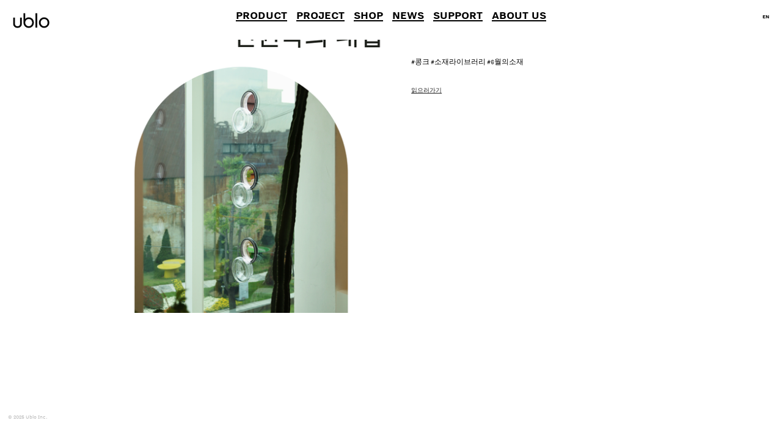

--- FILE ---
content_type: text/html; charset=UTF-8
request_url: https://ublo-window.com/06-22
body_size: 55312
content:
<!DOCTYPE html>
<!-- 

        Running on cargo.site

-->
<html lang="en" data-predefined-style="true" data-css-presets="true" data-css-preset data-typography-preset>
	<head>
<script>
				var __cargo_context__ = 'live';
				var __cargo_js_ver__ = 'c=2837859173';
				var __cargo_maint__ = false;
				
				
			</script>
					<meta http-equiv="X-UA-Compatible" content="IE=edge,chrome=1">
		<meta http-equiv="Content-Type" content="text/html; charset=utf-8">
		<meta name="viewport" content="initial-scale=1.0, maximum-scale=1.0, user-scalable=no">
		
			<meta name="robots" content="index,follow">
		<title>06/22 전원속의 내집 — UBLO</title>
		<meta name="description" content="06/2022 | 매거진/웹진 | 한국 전원속의 내집   #콩크 #소재라이브러리 #6월의소재 읽으러가기">
				<meta name="twitter:card" content="summary_large_image">
		<meta name="twitter:title" content="06/22 전원속의 내집 — UBLO">
		<meta name="twitter:description" content="06/2022 | 매거진/웹진 | 한국 전원속의 내집   #콩크 #소재라이브러리 #6월의소재 읽으러가기">
		<meta name="twitter:image" content="https://freight.cargo.site/w/1000/i/f41e9e37828ce6e31ae2810560f64a50187be4574af1e7f6103f5a6c036f0bfe/__.png">
		<meta property="og:locale" content="en_US">
		<meta property="og:title" content="06/22 전원속의 내집 — UBLO">
		<meta property="og:description" content="06/2022 | 매거진/웹진 | 한국 전원속의 내집   #콩크 #소재라이브러리 #6월의소재 읽으러가기">
		<meta property="og:url" content="https://ublo-window.com/06-22">
		<meta property="og:image" content="https://freight.cargo.site/w/1000/i/f41e9e37828ce6e31ae2810560f64a50187be4574af1e7f6103f5a6c036f0bfe/__.png">
		<meta property="og:type" content="website">

		<link rel="preconnect" href="https://static.cargo.site" crossorigin>
		<link rel="preconnect" href="https://freight.cargo.site" crossorigin>

		<link rel="preconnect" href="https://fonts.gstatic.com" crossorigin>
				<link rel="preconnect" href="https://type.cargo.site" crossorigin>

		<!--<link rel="preload" href="https://static.cargo.site/assets/social/IconFont-Regular-0.9.3.woff2" as="font" type="font/woff" crossorigin>-->

		<meta name="naver-site-verification" content="431b0e6340a3456c9a0eeca00baf348c95e3f766"/>
<meta name="p:domain_verify" content="0b4ab8337a51a1a183558e278a1ab0b5"/>

		<link href="https://freight.cargo.site/t/original/i/28da977891332b55413b928a0580dd748063e5ae44122f9e5e498c1f092b5644/Website_Favicon-01.ico" rel="shortcut icon">
		<link href="https://ublo-window.com/rss" rel="alternate" type="application/rss+xml" title="UBLO feed">

		<link href="//fonts.googleapis.com/css?family=Karla:200,200italic,300,300italic,400,400italic,500,500italic,600,600italic,700,700italic,800,800italic&c=2837859173&" id="" rel="stylesheet" type="text/css" />
<link href="https://ublo-window.com/stylesheet?c=2837859173&1694076922" id="member_stylesheet" rel="stylesheet" type="text/css" />
<style id="">@font-face{font-family:Icons;src:url(https://static.cargo.site/assets/social/IconFont-Regular-0.9.3.woff2);unicode-range:U+E000-E15C,U+F0000,U+FE0E}@font-face{font-family:Icons;src:url(https://static.cargo.site/assets/social/IconFont-Regular-0.9.3.woff2);font-weight:240;unicode-range:U+E000-E15C,U+F0000,U+FE0E}@font-face{font-family:Icons;src:url(https://static.cargo.site/assets/social/IconFont-Regular-0.9.3.woff2);unicode-range:U+E000-E15C,U+F0000,U+FE0E;font-weight:400}@font-face{font-family:Icons;src:url(https://static.cargo.site/assets/social/IconFont-Regular-0.9.3.woff2);unicode-range:U+E000-E15C,U+F0000,U+FE0E;font-weight:600}@font-face{font-family:Icons;src:url(https://static.cargo.site/assets/social/IconFont-Regular-0.9.3.woff2);unicode-range:U+E000-E15C,U+F0000,U+FE0E;font-weight:800}@font-face{font-family:Icons;src:url(https://static.cargo.site/assets/social/IconFont-Regular-0.9.3.woff2);unicode-range:U+E000-E15C,U+F0000,U+FE0E;font-style:italic}@font-face{font-family:Icons;src:url(https://static.cargo.site/assets/social/IconFont-Regular-0.9.3.woff2);unicode-range:U+E000-E15C,U+F0000,U+FE0E;font-weight:200;font-style:italic}@font-face{font-family:Icons;src:url(https://static.cargo.site/assets/social/IconFont-Regular-0.9.3.woff2);unicode-range:U+E000-E15C,U+F0000,U+FE0E;font-weight:400;font-style:italic}@font-face{font-family:Icons;src:url(https://static.cargo.site/assets/social/IconFont-Regular-0.9.3.woff2);unicode-range:U+E000-E15C,U+F0000,U+FE0E;font-weight:600;font-style:italic}@font-face{font-family:Icons;src:url(https://static.cargo.site/assets/social/IconFont-Regular-0.9.3.woff2);unicode-range:U+E000-E15C,U+F0000,U+FE0E;font-weight:800;font-style:italic}body.iconfont-loading,body.iconfont-loading *{color:transparent!important}body{-moz-osx-font-smoothing:grayscale;-webkit-font-smoothing:antialiased;-webkit-text-size-adjust:none}body.no-scroll{overflow:hidden}/*!
 * Content
 */.page{word-wrap:break-word}:focus{outline:0}.pointer-events-none{pointer-events:none}.pointer-events-auto{pointer-events:auto}.pointer-events-none .page_content .audio-player,.pointer-events-none .page_content .shop_product,.pointer-events-none .page_content a,.pointer-events-none .page_content audio,.pointer-events-none .page_content button,.pointer-events-none .page_content details,.pointer-events-none .page_content iframe,.pointer-events-none .page_content img,.pointer-events-none .page_content input,.pointer-events-none .page_content video{pointer-events:auto}.pointer-events-none .page_content *>a,.pointer-events-none .page_content>a{position:relative}s *{text-transform:inherit}#toolset{position:fixed;bottom:10px;right:10px;z-index:8}.mobile #toolset,.template_site_inframe #toolset{display:none}#toolset a{display:block;height:24px;width:24px;margin:0;padding:0;text-decoration:none;background:rgba(0,0,0,.2)}#toolset a:hover{background:rgba(0,0,0,.8)}[data-adminview] #toolset a,[data-adminview] #toolset_admin a{background:rgba(0,0,0,.04);pointer-events:none;cursor:default}#toolset_admin a:active{background:rgba(0,0,0,.7)}#toolset_admin a svg>*{transform:scale(1.1) translate(0,-.5px);transform-origin:50% 50%}#toolset_admin a svg{pointer-events:none;width:100%!important;height:auto!important}#following-container{overflow:auto;-webkit-overflow-scrolling:touch}#following-container iframe{height:100%;width:100%;position:absolute;top:0;left:0;right:0;bottom:0}:root{--following-width:-400px;--following-animation-duration:450ms}@keyframes following-open{0%{transform:translateX(0)}100%{transform:translateX(var(--following-width))}}@keyframes following-open-inverse{0%{transform:translateX(0)}100%{transform:translateX(calc(-1 * var(--following-width)))}}@keyframes following-close{0%{transform:translateX(var(--following-width))}100%{transform:translateX(0)}}@keyframes following-close-inverse{0%{transform:translateX(calc(-1 * var(--following-width)))}100%{transform:translateX(0)}}body.animate-left{animation:following-open var(--following-animation-duration);animation-fill-mode:both;animation-timing-function:cubic-bezier(.24,1,.29,1)}#following-container.animate-left{animation:following-close-inverse var(--following-animation-duration);animation-fill-mode:both;animation-timing-function:cubic-bezier(.24,1,.29,1)}#following-container.animate-left #following-frame{animation:following-close var(--following-animation-duration);animation-fill-mode:both;animation-timing-function:cubic-bezier(.24,1,.29,1)}body.animate-right{animation:following-close var(--following-animation-duration);animation-fill-mode:both;animation-timing-function:cubic-bezier(.24,1,.29,1)}#following-container.animate-right{animation:following-open-inverse var(--following-animation-duration);animation-fill-mode:both;animation-timing-function:cubic-bezier(.24,1,.29,1)}#following-container.animate-right #following-frame{animation:following-open var(--following-animation-duration);animation-fill-mode:both;animation-timing-function:cubic-bezier(.24,1,.29,1)}.slick-slider{position:relative;display:block;-moz-box-sizing:border-box;box-sizing:border-box;-webkit-user-select:none;-moz-user-select:none;-ms-user-select:none;user-select:none;-webkit-touch-callout:none;-khtml-user-select:none;-ms-touch-action:pan-y;touch-action:pan-y;-webkit-tap-highlight-color:transparent}.slick-list{position:relative;display:block;overflow:hidden;margin:0;padding:0}.slick-list:focus{outline:0}.slick-list.dragging{cursor:pointer;cursor:hand}.slick-slider .slick-list,.slick-slider .slick-track{transform:translate3d(0,0,0);will-change:transform}.slick-track{position:relative;top:0;left:0;display:block}.slick-track:after,.slick-track:before{display:table;content:'';width:1px;height:1px;margin-top:-1px;margin-left:-1px}.slick-track:after{clear:both}.slick-loading .slick-track{visibility:hidden}.slick-slide{display:none;float:left;height:100%;min-height:1px}[dir=rtl] .slick-slide{float:right}.content .slick-slide img{display:inline-block}.content .slick-slide img:not(.image-zoom){cursor:pointer}.content .scrub .slick-list,.content .scrub .slick-slide img:not(.image-zoom){cursor:ew-resize}body.slideshow-scrub-dragging *{cursor:ew-resize!important}.content .slick-slide img:not([src]),.content .slick-slide img[src='']{width:100%;height:auto}.slick-slide.slick-loading img{display:none}.slick-slide.dragging img{pointer-events:none}.slick-initialized .slick-slide{display:block}.slick-loading .slick-slide{visibility:hidden}.slick-vertical .slick-slide{display:block;height:auto;border:1px solid transparent}.slick-arrow.slick-hidden{display:none}.slick-arrow{position:absolute;z-index:9;width:0;top:0;height:100%;cursor:pointer;will-change:opacity;-webkit-transition:opacity 333ms cubic-bezier(.4,0,.22,1);transition:opacity 333ms cubic-bezier(.4,0,.22,1)}.slick-arrow.hidden{opacity:0}.slick-arrow svg{position:absolute;width:36px;height:36px;top:0;left:0;right:0;bottom:0;margin:auto;transform:translate(.25px,.25px)}.slick-arrow svg.right-arrow{transform:translate(.25px,.25px) scaleX(-1)}.slick-arrow svg:active{opacity:.75}.slick-arrow svg .arrow-shape{fill:none!important;stroke:#fff;stroke-linecap:square}.slick-arrow svg .arrow-outline{fill:none!important;stroke-width:2.5px;stroke:rgba(0,0,0,.6);stroke-linecap:square}.slick-arrow.slick-next{right:0;text-align:right}.slick-next svg,.wallpaper-navigation .slick-next svg{margin-right:10px}.mobile .slick-next svg{margin-right:10px}.slick-arrow.slick-prev{text-align:left}.slick-prev svg,.wallpaper-navigation .slick-prev svg{margin-left:10px}.mobile .slick-prev svg{margin-left:10px}.loading_animation{display:none;vertical-align:middle;z-index:15;line-height:0;pointer-events:none;border-radius:100%}.loading_animation.hidden{display:none}.loading_animation.pulsing{opacity:0;display:inline-block;animation-delay:.1s;-webkit-animation-delay:.1s;-moz-animation-delay:.1s;animation-duration:12s;animation-iteration-count:infinite;animation:fade-pulse-in .5s ease-in-out;-moz-animation:fade-pulse-in .5s ease-in-out;-webkit-animation:fade-pulse-in .5s ease-in-out;-webkit-animation-fill-mode:forwards;-moz-animation-fill-mode:forwards;animation-fill-mode:forwards}.loading_animation.pulsing.no-delay{animation-delay:0s;-webkit-animation-delay:0s;-moz-animation-delay:0s}.loading_animation div{border-radius:100%}.loading_animation div svg{max-width:100%;height:auto}.loading_animation div,.loading_animation div svg{width:20px;height:20px}.loading_animation.full-width svg{width:100%;height:auto}.loading_animation.full-width.big svg{width:100px;height:100px}.loading_animation div svg>*{fill:#ccc}.loading_animation div{-webkit-animation:spin-loading 12s ease-out;-webkit-animation-iteration-count:infinite;-moz-animation:spin-loading 12s ease-out;-moz-animation-iteration-count:infinite;animation:spin-loading 12s ease-out;animation-iteration-count:infinite}.loading_animation.hidden{display:none}[data-backdrop] .loading_animation{position:absolute;top:15px;left:15px;z-index:99}.loading_animation.position-absolute.middle{top:calc(50% - 10px);left:calc(50% - 10px)}.loading_animation.position-absolute.topleft{top:0;left:0}.loading_animation.position-absolute.middleright{top:calc(50% - 10px);right:1rem}.loading_animation.position-absolute.middleleft{top:calc(50% - 10px);left:1rem}.loading_animation.gray div svg>*{fill:#999}.loading_animation.gray-dark div svg>*{fill:#666}.loading_animation.gray-darker div svg>*{fill:#555}.loading_animation.gray-light div svg>*{fill:#ccc}.loading_animation.white div svg>*{fill:rgba(255,255,255,.85)}.loading_animation.blue div svg>*{fill:#698fff}.loading_animation.inline{display:inline-block;margin-bottom:.5ex}.loading_animation.inline.left{margin-right:.5ex}@-webkit-keyframes fade-pulse-in{0%{opacity:0}50%{opacity:.5}100%{opacity:1}}@-moz-keyframes fade-pulse-in{0%{opacity:0}50%{opacity:.5}100%{opacity:1}}@keyframes fade-pulse-in{0%{opacity:0}50%{opacity:.5}100%{opacity:1}}@-webkit-keyframes pulsate{0%{opacity:1}50%{opacity:0}100%{opacity:1}}@-moz-keyframes pulsate{0%{opacity:1}50%{opacity:0}100%{opacity:1}}@keyframes pulsate{0%{opacity:1}50%{opacity:0}100%{opacity:1}}@-webkit-keyframes spin-loading{0%{transform:rotate(0)}9%{transform:rotate(1050deg)}18%{transform:rotate(-1090deg)}20%{transform:rotate(-1080deg)}23%{transform:rotate(-1080deg)}28%{transform:rotate(-1095deg)}29%{transform:rotate(-1065deg)}34%{transform:rotate(-1080deg)}35%{transform:rotate(-1050deg)}40%{transform:rotate(-1065deg)}41%{transform:rotate(-1035deg)}44%{transform:rotate(-1035deg)}47%{transform:rotate(-2160deg)}50%{transform:rotate(-2160deg)}56%{transform:rotate(45deg)}60%{transform:rotate(45deg)}80%{transform:rotate(6120deg)}100%{transform:rotate(0)}}@keyframes spin-loading{0%{transform:rotate(0)}9%{transform:rotate(1050deg)}18%{transform:rotate(-1090deg)}20%{transform:rotate(-1080deg)}23%{transform:rotate(-1080deg)}28%{transform:rotate(-1095deg)}29%{transform:rotate(-1065deg)}34%{transform:rotate(-1080deg)}35%{transform:rotate(-1050deg)}40%{transform:rotate(-1065deg)}41%{transform:rotate(-1035deg)}44%{transform:rotate(-1035deg)}47%{transform:rotate(-2160deg)}50%{transform:rotate(-2160deg)}56%{transform:rotate(45deg)}60%{transform:rotate(45deg)}80%{transform:rotate(6120deg)}100%{transform:rotate(0)}}[grid-row]{align-items:flex-start;box-sizing:border-box;display:-webkit-box;display:-webkit-flex;display:-ms-flexbox;display:flex;-webkit-flex-wrap:wrap;-ms-flex-wrap:wrap;flex-wrap:wrap}[grid-col]{box-sizing:border-box}[grid-row] [grid-col].empty:after{content:"\0000A0";cursor:text}body.mobile[data-adminview=content-editproject] [grid-row] [grid-col].empty:after{display:none}[grid-col=auto]{-webkit-box-flex:1;-webkit-flex:1;-ms-flex:1;flex:1}[grid-col=x12]{width:100%}[grid-col=x11]{width:50%}[grid-col=x10]{width:33.33%}[grid-col=x9]{width:25%}[grid-col=x8]{width:20%}[grid-col=x7]{width:16.666666667%}[grid-col=x6]{width:14.285714286%}[grid-col=x5]{width:12.5%}[grid-col=x4]{width:11.111111111%}[grid-col=x3]{width:10%}[grid-col=x2]{width:9.090909091%}[grid-col=x1]{width:8.333333333%}[grid-col="1"]{width:8.33333%}[grid-col="2"]{width:16.66667%}[grid-col="3"]{width:25%}[grid-col="4"]{width:33.33333%}[grid-col="5"]{width:41.66667%}[grid-col="6"]{width:50%}[grid-col="7"]{width:58.33333%}[grid-col="8"]{width:66.66667%}[grid-col="9"]{width:75%}[grid-col="10"]{width:83.33333%}[grid-col="11"]{width:91.66667%}[grid-col="12"]{width:100%}body.mobile [grid-responsive] [grid-col]{width:100%;-webkit-box-flex:none;-webkit-flex:none;-ms-flex:none;flex:none}[data-ce-host=true][contenteditable=true] [grid-pad]{pointer-events:none}[data-ce-host=true][contenteditable=true] [grid-pad]>*{pointer-events:auto}[grid-pad="0"]{padding:0}[grid-pad="0.25"]{padding:.125rem}[grid-pad="0.5"]{padding:.25rem}[grid-pad="0.75"]{padding:.375rem}[grid-pad="1"]{padding:.5rem}[grid-pad="1.25"]{padding:.625rem}[grid-pad="1.5"]{padding:.75rem}[grid-pad="1.75"]{padding:.875rem}[grid-pad="2"]{padding:1rem}[grid-pad="2.5"]{padding:1.25rem}[grid-pad="3"]{padding:1.5rem}[grid-pad="3.5"]{padding:1.75rem}[grid-pad="4"]{padding:2rem}[grid-pad="5"]{padding:2.5rem}[grid-pad="6"]{padding:3rem}[grid-pad="7"]{padding:3.5rem}[grid-pad="8"]{padding:4rem}[grid-pad="9"]{padding:4.5rem}[grid-pad="10"]{padding:5rem}[grid-gutter="0"]{margin:0}[grid-gutter="0.5"]{margin:-.25rem}[grid-gutter="1"]{margin:-.5rem}[grid-gutter="1.5"]{margin:-.75rem}[grid-gutter="2"]{margin:-1rem}[grid-gutter="2.5"]{margin:-1.25rem}[grid-gutter="3"]{margin:-1.5rem}[grid-gutter="3.5"]{margin:-1.75rem}[grid-gutter="4"]{margin:-2rem}[grid-gutter="5"]{margin:-2.5rem}[grid-gutter="6"]{margin:-3rem}[grid-gutter="7"]{margin:-3.5rem}[grid-gutter="8"]{margin:-4rem}[grid-gutter="10"]{margin:-5rem}[grid-gutter="12"]{margin:-6rem}[grid-gutter="14"]{margin:-7rem}[grid-gutter="16"]{margin:-8rem}[grid-gutter="18"]{margin:-9rem}[grid-gutter="20"]{margin:-10rem}small{max-width:100%;text-decoration:inherit}img:not([src]),img[src='']{outline:1px solid rgba(177,177,177,.4);outline-offset:-1px;content:url([data-uri])}img.image-zoom{cursor:-webkit-zoom-in;cursor:-moz-zoom-in;cursor:zoom-in}#imprimatur{color:#333;font-size:10px;font-family:-apple-system,BlinkMacSystemFont,"Segoe UI",Roboto,Oxygen,Ubuntu,Cantarell,"Open Sans","Helvetica Neue",sans-serif,"Sans Serif",Icons;/*!System*/position:fixed;opacity:.3;right:-28px;bottom:160px;transform:rotate(270deg);-ms-transform:rotate(270deg);-webkit-transform:rotate(270deg);z-index:8;text-transform:uppercase;color:#999;opacity:.5;padding-bottom:2px;text-decoration:none}.mobile #imprimatur{display:none}bodycopy cargo-link a{font-family:-apple-system,BlinkMacSystemFont,"Segoe UI",Roboto,Oxygen,Ubuntu,Cantarell,"Open Sans","Helvetica Neue",sans-serif,"Sans Serif",Icons;/*!System*/font-size:12px;font-style:normal;font-weight:400;transform:rotate(270deg);text-decoration:none;position:fixed!important;right:-27px;bottom:100px;text-decoration:none;letter-spacing:normal;background:0 0;border:0;border-bottom:0;outline:0}/*! PhotoSwipe Default UI CSS by Dmitry Semenov | photoswipe.com | MIT license */.pswp--has_mouse .pswp__button--arrow--left,.pswp--has_mouse .pswp__button--arrow--right,.pswp__ui{visibility:visible}.pswp--minimal--dark .pswp__top-bar,.pswp__button{background:0 0}.pswp,.pswp__bg,.pswp__container,.pswp__img--placeholder,.pswp__zoom-wrap,.quick-view-navigation{-webkit-backface-visibility:hidden}.pswp__button{cursor:pointer;opacity:1;-webkit-appearance:none;transition:opacity .2s;-webkit-box-shadow:none;box-shadow:none}.pswp__button-close>svg{top:10px;right:10px;margin-left:auto}.pswp--touch .quick-view-navigation{display:none}.pswp__ui{-webkit-font-smoothing:auto;opacity:1;z-index:1550}.quick-view-navigation{will-change:opacity;-webkit-transition:opacity 333ms cubic-bezier(.4,0,.22,1);transition:opacity 333ms cubic-bezier(.4,0,.22,1)}.quick-view-navigation .pswp__group .pswp__button{pointer-events:auto}.pswp__button>svg{position:absolute;width:36px;height:36px}.quick-view-navigation .pswp__group:active svg{opacity:.75}.pswp__button svg .shape-shape{fill:#fff}.pswp__button svg .shape-outline{fill:#000}.pswp__button-prev>svg{top:0;bottom:0;left:10px;margin:auto}.pswp__button-next>svg{top:0;bottom:0;right:10px;margin:auto}.quick-view-navigation .pswp__group .pswp__button-prev{position:absolute;left:0;top:0;width:0;height:100%}.quick-view-navigation .pswp__group .pswp__button-next{position:absolute;right:0;top:0;width:0;height:100%}.quick-view-navigation .close-button,.quick-view-navigation .left-arrow,.quick-view-navigation .right-arrow{transform:translate(.25px,.25px)}.quick-view-navigation .right-arrow{transform:translate(.25px,.25px) scaleX(-1)}.pswp__button svg .shape-outline{fill:transparent!important;stroke:#000;stroke-width:2.5px;stroke-linecap:square}.pswp__button svg .shape-shape{fill:transparent!important;stroke:#fff;stroke-width:1.5px;stroke-linecap:square}.pswp__bg,.pswp__scroll-wrap,.pswp__zoom-wrap{width:100%;position:absolute}.quick-view-navigation .pswp__group .pswp__button-close{margin:0}.pswp__container,.pswp__item,.pswp__zoom-wrap{right:0;bottom:0;top:0;position:absolute;left:0}.pswp__ui--hidden .pswp__button{opacity:.001}.pswp__ui--hidden .pswp__button,.pswp__ui--hidden .pswp__button *{pointer-events:none}.pswp .pswp__ui.pswp__ui--displaynone{display:none}.pswp__element--disabled{display:none!important}/*! PhotoSwipe main CSS by Dmitry Semenov | photoswipe.com | MIT license */.pswp{position:fixed;display:none;height:100%;width:100%;top:0;left:0;right:0;bottom:0;margin:auto;-ms-touch-action:none;touch-action:none;z-index:9999999;-webkit-text-size-adjust:100%;line-height:initial;letter-spacing:initial;outline:0}.pswp img{max-width:none}.pswp--zoom-disabled .pswp__img{cursor:default!important}.pswp--animate_opacity{opacity:.001;will-change:opacity;-webkit-transition:opacity 333ms cubic-bezier(.4,0,.22,1);transition:opacity 333ms cubic-bezier(.4,0,.22,1)}.pswp--open{display:block}.pswp--zoom-allowed .pswp__img{cursor:-webkit-zoom-in;cursor:-moz-zoom-in;cursor:zoom-in}.pswp--zoomed-in .pswp__img{cursor:-webkit-grab;cursor:-moz-grab;cursor:grab}.pswp--dragging .pswp__img{cursor:-webkit-grabbing;cursor:-moz-grabbing;cursor:grabbing}.pswp__bg{left:0;top:0;height:100%;opacity:0;transform:translateZ(0);will-change:opacity}.pswp__scroll-wrap{left:0;top:0;height:100%}.pswp__container,.pswp__zoom-wrap{-ms-touch-action:none;touch-action:none}.pswp__container,.pswp__img{-webkit-user-select:none;-moz-user-select:none;-ms-user-select:none;user-select:none;-webkit-tap-highlight-color:transparent;-webkit-touch-callout:none}.pswp__zoom-wrap{-webkit-transform-origin:left top;-ms-transform-origin:left top;transform-origin:left top;-webkit-transition:-webkit-transform 222ms cubic-bezier(.4,0,.22,1);transition:transform 222ms cubic-bezier(.4,0,.22,1)}.pswp__bg{-webkit-transition:opacity 222ms cubic-bezier(.4,0,.22,1);transition:opacity 222ms cubic-bezier(.4,0,.22,1)}.pswp--animated-in .pswp__bg,.pswp--animated-in .pswp__zoom-wrap{-webkit-transition:none;transition:none}.pswp--hide-overflow .pswp__scroll-wrap,.pswp--hide-overflow.pswp{overflow:hidden}.pswp__img{position:absolute;width:auto;height:auto;top:0;left:0}.pswp__img--placeholder--blank{background:#222}.pswp--ie .pswp__img{width:100%!important;height:auto!important;left:0;top:0}.pswp__ui--idle{opacity:0}.pswp__error-msg{position:absolute;left:0;top:50%;width:100%;text-align:center;font-size:14px;line-height:16px;margin-top:-8px;color:#ccc}.pswp__error-msg a{color:#ccc;text-decoration:underline}.pswp__error-msg{font-family:-apple-system,BlinkMacSystemFont,"Segoe UI",Roboto,Oxygen,Ubuntu,Cantarell,"Open Sans","Helvetica Neue",sans-serif}.quick-view.mouse-down .iframe-item{pointer-events:none!important}.quick-view-caption-positioner{pointer-events:none;width:100%;height:100%}.quick-view-caption-wrapper{margin:auto;position:absolute;bottom:0;left:0;right:0}.quick-view-horizontal-align-left .quick-view-caption-wrapper{margin-left:0}.quick-view-horizontal-align-right .quick-view-caption-wrapper{margin-right:0}[data-quick-view-caption]{transition:.1s opacity ease-in-out;position:absolute;bottom:0;left:0;right:0}.quick-view-horizontal-align-left [data-quick-view-caption]{text-align:left}.quick-view-horizontal-align-right [data-quick-view-caption]{text-align:right}.quick-view-caption{transition:.1s opacity ease-in-out}.quick-view-caption>*{display:inline-block}.quick-view-caption *{pointer-events:auto}.quick-view-caption.hidden{opacity:0}.shop_product .dropdown_wrapper{flex:0 0 100%;position:relative}.shop_product select{appearance:none;-moz-appearance:none;-webkit-appearance:none;outline:0;-webkit-font-smoothing:antialiased;-moz-osx-font-smoothing:grayscale;cursor:pointer;border-radius:0;white-space:nowrap;overflow:hidden!important;text-overflow:ellipsis}.shop_product select.dropdown::-ms-expand{display:none}.shop_product a{cursor:pointer;border-bottom:none;text-decoration:none}.shop_product a.out-of-stock{pointer-events:none}body.audio-player-dragging *{cursor:ew-resize!important}.audio-player{display:inline-flex;flex:1 0 calc(100% - 2px);width:calc(100% - 2px)}.audio-player .button{height:100%;flex:0 0 3.3rem;display:flex}.audio-player .separator{left:3.3rem;height:100%}.audio-player .buffer{width:0%;height:100%;transition:left .3s linear,width .3s linear}.audio-player.seeking .buffer{transition:left 0s,width 0s}.audio-player.seeking{user-select:none;-webkit-user-select:none;cursor:ew-resize}.audio-player.seeking *{user-select:none;-webkit-user-select:none;cursor:ew-resize}.audio-player .bar{overflow:hidden;display:flex;justify-content:space-between;align-content:center;flex-grow:1}.audio-player .progress{width:0%;height:100%;transition:width .3s linear}.audio-player.seeking .progress{transition:width 0s}.audio-player .pause,.audio-player .play{cursor:pointer;height:100%}.audio-player .note-icon{margin:auto 0;order:2;flex:0 1 auto}.audio-player .title{white-space:nowrap;overflow:hidden;text-overflow:ellipsis;pointer-events:none;user-select:none;padding:.5rem 0 .5rem 1rem;margin:auto auto auto 0;flex:0 3 auto;min-width:0;width:100%}.audio-player .total-time{flex:0 1 auto;margin:auto 0}.audio-player .current-time,.audio-player .play-text{flex:0 1 auto;margin:auto 0}.audio-player .stream-anim{user-select:none;margin:auto auto auto 0}.audio-player .stream-anim span{display:inline-block}.audio-player .buffer,.audio-player .current-time,.audio-player .note-svg,.audio-player .play-text,.audio-player .separator,.audio-player .total-time{user-select:none;pointer-events:none}.audio-player .buffer,.audio-player .play-text,.audio-player .progress{position:absolute}.audio-player,.audio-player .bar,.audio-player .button,.audio-player .current-time,.audio-player .note-icon,.audio-player .pause,.audio-player .play,.audio-player .total-time{position:relative}body.mobile .audio-player,body.mobile .audio-player *{-webkit-touch-callout:none}#standalone-admin-frame{border:0;width:400px;position:absolute;right:0;top:0;height:100vh;z-index:99}body[standalone-admin=true] #standalone-admin-frame{transform:translate(0,0)}body[standalone-admin=true] .main_container{width:calc(100% - 400px)}body[standalone-admin=false] #standalone-admin-frame{transform:translate(100%,0)}body[standalone-admin=false] .main_container{width:100%}.toggle_standaloneAdmin{position:fixed;top:0;right:400px;height:40px;width:40px;z-index:999;cursor:pointer;background-color:rgba(0,0,0,.4)}.toggle_standaloneAdmin:active{opacity:.7}body[standalone-admin=false] .toggle_standaloneAdmin{right:0}.toggle_standaloneAdmin *{color:#fff;fill:#fff}.toggle_standaloneAdmin svg{padding:6px;width:100%;height:100%;opacity:.85}body[standalone-admin=false] .toggle_standaloneAdmin #close,body[standalone-admin=true] .toggle_standaloneAdmin #backdropsettings{display:none}.toggle_standaloneAdmin>div{width:100%;height:100%}#admin_toggle_button{position:fixed;top:50%;transform:translate(0,-50%);right:400px;height:36px;width:12px;z-index:999;cursor:pointer;background-color:rgba(0,0,0,.09);padding-left:2px;margin-right:5px}#admin_toggle_button .bar{content:'';background:rgba(0,0,0,.09);position:fixed;width:5px;bottom:0;top:0;z-index:10}#admin_toggle_button:active{background:rgba(0,0,0,.065)}#admin_toggle_button *{color:#fff;fill:#fff}#admin_toggle_button svg{padding:0;width:16px;height:36px;margin-left:1px;opacity:1}#admin_toggle_button svg *{fill:#fff;opacity:1}#admin_toggle_button[data-state=closed] .toggle_admin_close{display:none}#admin_toggle_button[data-state=closed],#admin_toggle_button[data-state=closed] .toggle_admin_open{width:20px;cursor:pointer;margin:0}#admin_toggle_button[data-state=closed] svg{margin-left:2px}#admin_toggle_button[data-state=open] .toggle_admin_open{display:none}select,select *{text-rendering:auto!important}b b{font-weight:inherit}*{-webkit-box-sizing:border-box;-moz-box-sizing:border-box;box-sizing:border-box}customhtml>*{position:relative;z-index:10}body,html{min-height:100vh;margin:0;padding:0}html{touch-action:manipulation;position:relative;background-color:#fff}.main_container{min-height:100vh;width:100%;overflow:hidden}.container{display:-webkit-box;display:-webkit-flex;display:-moz-box;display:-ms-flexbox;display:flex;-webkit-flex-wrap:wrap;-moz-flex-wrap:wrap;-ms-flex-wrap:wrap;flex-wrap:wrap;max-width:100%;width:100%;overflow:visible}.container{align-items:flex-start;-webkit-align-items:flex-start}.page{z-index:2}.page ul li>text-limit{display:block}.content,.content_container,.pinned{-webkit-flex:1 0 auto;-moz-flex:1 0 auto;-ms-flex:1 0 auto;flex:1 0 auto;max-width:100%}.content_container{width:100%}.content_container.full_height{min-height:100vh}.page_background{position:absolute;top:0;left:0;width:100%;height:100%}.page_container{position:relative;overflow:visible;width:100%}.backdrop{position:absolute;top:0;z-index:1;width:100%;height:100%;max-height:100vh}.backdrop>div{position:absolute;top:0;left:0;width:100%;height:100%;-webkit-backface-visibility:hidden;backface-visibility:hidden;transform:translate3d(0,0,0);contain:strict}[data-backdrop].backdrop>div[data-overflowing]{max-height:100vh;position:absolute;top:0;left:0}body.mobile [split-responsive]{display:flex;flex-direction:column}body.mobile [split-responsive] .container{width:100%;order:2}body.mobile [split-responsive] .backdrop{position:relative;height:50vh;width:100%;order:1}body.mobile [split-responsive] [data-auxiliary].backdrop{position:absolute;height:50vh;width:100%;order:1}.page{position:relative;z-index:2}img[data-align=left]{float:left}img[data-align=right]{float:right}[data-rotation]{transform-origin:center center}.content .page_content:not([contenteditable=true]) [data-draggable]{pointer-events:auto!important;backface-visibility:hidden}.preserve-3d{-moz-transform-style:preserve-3d;transform-style:preserve-3d}.content .page_content:not([contenteditable=true]) [data-draggable] iframe{pointer-events:none!important}.dragging-active iframe{pointer-events:none!important}.content .page_content:not([contenteditable=true]) [data-draggable]:active{opacity:1}.content .scroll-transition-fade{transition:transform 1s ease-in-out,opacity .8s ease-in-out}.content .scroll-transition-fade.below-viewport{opacity:0;transform:translateY(40px)}.mobile.full_width .page_container:not([split-layout]) .container_width{width:100%}[data-view=pinned_bottom] .bottom_pin_invisibility{visibility:hidden}.pinned{position:relative;width:100%}.pinned .page_container.accommodate:not(.fixed):not(.overlay){z-index:2}.pinned .page_container.overlay{position:absolute;z-index:4}.pinned .page_container.overlay.fixed{position:fixed}.pinned .page_container.overlay.fixed .page{max-height:100vh;-webkit-overflow-scrolling:touch}.pinned .page_container.overlay.fixed .page.allow-scroll{overflow-y:auto;overflow-x:hidden}.pinned .page_container.overlay.fixed .page.allow-scroll{align-items:flex-start;-webkit-align-items:flex-start}.pinned .page_container .page.allow-scroll::-webkit-scrollbar{width:0;background:0 0;display:none}.pinned.pinned_top .page_container.overlay{left:0;top:0}.pinned.pinned_bottom .page_container.overlay{left:0;bottom:0}div[data-container=set]:empty{margin-top:1px}.thumbnails{position:relative;z-index:1}[thumbnails=grid]{align-items:baseline}[thumbnails=justify] .thumbnail{box-sizing:content-box}[thumbnails][data-padding-zero] .thumbnail{margin-bottom:-1px}[thumbnails=montessori] .thumbnail{pointer-events:auto;position:absolute}[thumbnails] .thumbnail>a{display:block;text-decoration:none}[thumbnails=montessori]{height:0}[thumbnails][data-resizing],[thumbnails][data-resizing] *{cursor:nwse-resize}[thumbnails] .thumbnail .resize-handle{cursor:nwse-resize;width:26px;height:26px;padding:5px;position:absolute;opacity:.75;right:-1px;bottom:-1px;z-index:100}[thumbnails][data-resizing] .resize-handle{display:none}[thumbnails] .thumbnail .resize-handle svg{position:absolute;top:0;left:0}[thumbnails] .thumbnail .resize-handle:hover{opacity:1}[data-can-move].thumbnail .resize-handle svg .resize_path_outline{fill:#fff}[data-can-move].thumbnail .resize-handle svg .resize_path{fill:#000}[thumbnails=montessori] .thumbnail_sizer{height:0;width:100%;position:relative;padding-bottom:100%;pointer-events:none}[thumbnails] .thumbnail img{display:block;min-height:3px;margin-bottom:0}[thumbnails] .thumbnail img:not([src]),img[src=""]{margin:0!important;width:100%;min-height:3px;height:100%!important;position:absolute}[aspect-ratio="1x1"].thumb_image{height:0;padding-bottom:100%;overflow:hidden}[aspect-ratio="4x3"].thumb_image{height:0;padding-bottom:75%;overflow:hidden}[aspect-ratio="16x9"].thumb_image{height:0;padding-bottom:56.25%;overflow:hidden}[thumbnails] .thumb_image{width:100%;position:relative}[thumbnails][thumbnail-vertical-align=top]{align-items:flex-start}[thumbnails][thumbnail-vertical-align=middle]{align-items:center}[thumbnails][thumbnail-vertical-align=bottom]{align-items:baseline}[thumbnails][thumbnail-horizontal-align=left]{justify-content:flex-start}[thumbnails][thumbnail-horizontal-align=middle]{justify-content:center}[thumbnails][thumbnail-horizontal-align=right]{justify-content:flex-end}.thumb_image.default_image>svg{position:absolute;top:0;left:0;bottom:0;right:0;width:100%;height:100%}.thumb_image.default_image{outline:1px solid #ccc;outline-offset:-1px;position:relative}.mobile.full_width [data-view=Thumbnail] .thumbnails_width{width:100%}.content [data-draggable] a:active,.content [data-draggable] img:active{opacity:initial}.content .draggable-dragging{opacity:initial}[data-draggable].draggable_visible{visibility:visible}[data-draggable].draggable_hidden{visibility:hidden}.gallery_card [data-draggable],.marquee [data-draggable]{visibility:inherit}[data-draggable]{visibility:visible;background-color:rgba(0,0,0,.003)}#site_menu_panel_container .image-gallery:not(.initialized){height:0;padding-bottom:100%;min-height:initial}.image-gallery:not(.initialized){min-height:100vh;visibility:hidden;width:100%}.image-gallery .gallery_card img{display:block;width:100%;height:auto}.image-gallery .gallery_card{transform-origin:center}.image-gallery .gallery_card.dragging{opacity:.1;transform:initial!important}.image-gallery:not([image-gallery=slideshow]) .gallery_card iframe:only-child,.image-gallery:not([image-gallery=slideshow]) .gallery_card video:only-child{width:100%;height:100%;top:0;left:0;position:absolute}.image-gallery[image-gallery=slideshow] .gallery_card video[muted][autoplay]:not([controls]),.image-gallery[image-gallery=slideshow] .gallery_card video[muted][data-autoplay]:not([controls]){pointer-events:none}.image-gallery [image-gallery-pad="0"] video:only-child{object-fit:cover;height:calc(100% + 1px)}div.image-gallery>a,div.image-gallery>iframe,div.image-gallery>img,div.image-gallery>video{display:none}[image-gallery-row]{align-items:flex-start;box-sizing:border-box;display:-webkit-box;display:-webkit-flex;display:-ms-flexbox;display:flex;-webkit-flex-wrap:wrap;-ms-flex-wrap:wrap;flex-wrap:wrap}.image-gallery .gallery_card_image{width:100%;position:relative}[data-predefined-style=true] .image-gallery a.gallery_card{display:block;border:none}[image-gallery-col]{box-sizing:border-box}[image-gallery-col=x12]{width:100%}[image-gallery-col=x11]{width:50%}[image-gallery-col=x10]{width:33.33%}[image-gallery-col=x9]{width:25%}[image-gallery-col=x8]{width:20%}[image-gallery-col=x7]{width:16.666666667%}[image-gallery-col=x6]{width:14.285714286%}[image-gallery-col=x5]{width:12.5%}[image-gallery-col=x4]{width:11.111111111%}[image-gallery-col=x3]{width:10%}[image-gallery-col=x2]{width:9.090909091%}[image-gallery-col=x1]{width:8.333333333%}.content .page_content [image-gallery-pad].image-gallery{pointer-events:none}.content .page_content [image-gallery-pad].image-gallery .gallery_card_image>*,.content .page_content [image-gallery-pad].image-gallery .gallery_image_caption{pointer-events:auto}.content .page_content [image-gallery-pad="0"]{padding:0}.content .page_content [image-gallery-pad="0.25"]{padding:.125rem}.content .page_content [image-gallery-pad="0.5"]{padding:.25rem}.content .page_content [image-gallery-pad="0.75"]{padding:.375rem}.content .page_content [image-gallery-pad="1"]{padding:.5rem}.content .page_content [image-gallery-pad="1.25"]{padding:.625rem}.content .page_content [image-gallery-pad="1.5"]{padding:.75rem}.content .page_content [image-gallery-pad="1.75"]{padding:.875rem}.content .page_content [image-gallery-pad="2"]{padding:1rem}.content .page_content [image-gallery-pad="2.5"]{padding:1.25rem}.content .page_content [image-gallery-pad="3"]{padding:1.5rem}.content .page_content [image-gallery-pad="3.5"]{padding:1.75rem}.content .page_content [image-gallery-pad="4"]{padding:2rem}.content .page_content [image-gallery-pad="5"]{padding:2.5rem}.content .page_content [image-gallery-pad="6"]{padding:3rem}.content .page_content [image-gallery-pad="7"]{padding:3.5rem}.content .page_content [image-gallery-pad="8"]{padding:4rem}.content .page_content [image-gallery-pad="9"]{padding:4.5rem}.content .page_content [image-gallery-pad="10"]{padding:5rem}.content .page_content [image-gallery-gutter="0"]{margin:0}.content .page_content [image-gallery-gutter="0.5"]{margin:-.25rem}.content .page_content [image-gallery-gutter="1"]{margin:-.5rem}.content .page_content [image-gallery-gutter="1.5"]{margin:-.75rem}.content .page_content [image-gallery-gutter="2"]{margin:-1rem}.content .page_content [image-gallery-gutter="2.5"]{margin:-1.25rem}.content .page_content [image-gallery-gutter="3"]{margin:-1.5rem}.content .page_content [image-gallery-gutter="3.5"]{margin:-1.75rem}.content .page_content [image-gallery-gutter="4"]{margin:-2rem}.content .page_content [image-gallery-gutter="5"]{margin:-2.5rem}.content .page_content [image-gallery-gutter="6"]{margin:-3rem}.content .page_content [image-gallery-gutter="7"]{margin:-3.5rem}.content .page_content [image-gallery-gutter="8"]{margin:-4rem}.content .page_content [image-gallery-gutter="10"]{margin:-5rem}.content .page_content [image-gallery-gutter="12"]{margin:-6rem}.content .page_content [image-gallery-gutter="14"]{margin:-7rem}.content .page_content [image-gallery-gutter="16"]{margin:-8rem}.content .page_content [image-gallery-gutter="18"]{margin:-9rem}.content .page_content [image-gallery-gutter="20"]{margin:-10rem}[image-gallery=slideshow]:not(.initialized)>*{min-height:1px;opacity:0;min-width:100%}[image-gallery=slideshow][data-constrained-by=height] [image-gallery-vertical-align].slick-track{align-items:flex-start}[image-gallery=slideshow] img.image-zoom:active{opacity:initial}[image-gallery=slideshow].slick-initialized .gallery_card{pointer-events:none}[image-gallery=slideshow].slick-initialized .gallery_card.slick-current{pointer-events:auto}[image-gallery=slideshow] .gallery_card:not(.has_caption){line-height:0}.content .page_content [image-gallery=slideshow].image-gallery>*{pointer-events:auto}.content [image-gallery=slideshow].image-gallery.slick-initialized .gallery_card{overflow:hidden;margin:0;display:flex;flex-flow:row wrap;flex-shrink:0}.content [image-gallery=slideshow].image-gallery.slick-initialized .gallery_card.slick-current{overflow:visible}[image-gallery=slideshow] .gallery_image_caption{opacity:1;transition:opacity .3s;-webkit-transition:opacity .3s;width:100%;margin-left:auto;margin-right:auto;clear:both}[image-gallery-horizontal-align=left] .gallery_image_caption{text-align:left}[image-gallery-horizontal-align=middle] .gallery_image_caption{text-align:center}[image-gallery-horizontal-align=right] .gallery_image_caption{text-align:right}[image-gallery=slideshow][data-slideshow-in-transition] .gallery_image_caption{opacity:0;transition:opacity .3s;-webkit-transition:opacity .3s}[image-gallery=slideshow] .gallery_card_image{width:initial;margin:0;display:inline-block}[image-gallery=slideshow] .gallery_card img{margin:0;display:block}[image-gallery=slideshow][data-exploded]{align-items:flex-start;box-sizing:border-box;display:-webkit-box;display:-webkit-flex;display:-ms-flexbox;display:flex;-webkit-flex-wrap:wrap;-ms-flex-wrap:wrap;flex-wrap:wrap;justify-content:flex-start;align-content:flex-start}[image-gallery=slideshow][data-exploded] .gallery_card{padding:1rem;width:16.666%}[image-gallery=slideshow][data-exploded] .gallery_card_image{height:0;display:block;width:100%}[image-gallery=grid]{align-items:baseline}[image-gallery=grid] .gallery_card.has_caption .gallery_card_image{display:block}[image-gallery=grid] [image-gallery-pad="0"].gallery_card{margin-bottom:-1px}[image-gallery=grid] .gallery_card img{margin:0}[image-gallery=columns] .gallery_card img{margin:0}[image-gallery=justify]{align-items:flex-start}[image-gallery=justify] .gallery_card img{margin:0}[image-gallery=montessori][image-gallery-row]{display:block}[image-gallery=montessori] a.gallery_card,[image-gallery=montessori] div.gallery_card{position:absolute;pointer-events:auto}[image-gallery=montessori][data-can-move] .gallery_card,[image-gallery=montessori][data-can-move] .gallery_card .gallery_card_image,[image-gallery=montessori][data-can-move] .gallery_card .gallery_card_image>*{cursor:move}[image-gallery=montessori]{position:relative;height:0}[image-gallery=freeform] .gallery_card{position:relative}[image-gallery=freeform] [image-gallery-pad="0"].gallery_card{margin-bottom:-1px}[image-gallery-vertical-align]{display:flex;flex-flow:row wrap}[image-gallery-vertical-align].slick-track{display:flex;flex-flow:row nowrap}.image-gallery .slick-list{margin-bottom:-.3px}[image-gallery-vertical-align=top]{align-content:flex-start;align-items:flex-start}[image-gallery-vertical-align=middle]{align-items:center;align-content:center}[image-gallery-vertical-align=bottom]{align-content:flex-end;align-items:flex-end}[image-gallery-horizontal-align=left]{justify-content:flex-start}[image-gallery-horizontal-align=middle]{justify-content:center}[image-gallery-horizontal-align=right]{justify-content:flex-end}.image-gallery[data-resizing],.image-gallery[data-resizing] *{cursor:nwse-resize!important}.image-gallery .gallery_card .resize-handle,.image-gallery .gallery_card .resize-handle *{cursor:nwse-resize!important}.image-gallery .gallery_card .resize-handle{width:26px;height:26px;padding:5px;position:absolute;opacity:.75;right:-1px;bottom:-1px;z-index:10}.image-gallery[data-resizing] .resize-handle{display:none}.image-gallery .gallery_card .resize-handle svg{cursor:nwse-resize!important;position:absolute;top:0;left:0}.image-gallery .gallery_card .resize-handle:hover{opacity:1}[data-can-move].gallery_card .resize-handle svg .resize_path_outline{fill:#fff}[data-can-move].gallery_card .resize-handle svg .resize_path{fill:#000}[image-gallery=montessori] .thumbnail_sizer{height:0;width:100%;position:relative;padding-bottom:100%;pointer-events:none}#site_menu_button{display:block;text-decoration:none;pointer-events:auto;z-index:9;vertical-align:top;cursor:pointer;box-sizing:content-box;font-family:Icons}#site_menu_button.custom_icon{padding:0;line-height:0}#site_menu_button.custom_icon img{width:100%;height:auto}#site_menu_wrapper.disabled #site_menu_button{display:none}#site_menu_wrapper.mobile_only #site_menu_button{display:none}body.mobile #site_menu_wrapper.mobile_only:not(.disabled) #site_menu_button:not(.active){display:block}#site_menu_panel_container[data-type=cargo_menu] #site_menu_panel{display:block;position:fixed;top:0;right:0;bottom:0;left:0;z-index:10;cursor:default}.site_menu{pointer-events:auto;position:absolute;z-index:11;top:0;bottom:0;line-height:0;max-width:400px;min-width:300px;font-size:20px;text-align:left;background:rgba(20,20,20,.95);padding:20px 30px 90px 30px;overflow-y:auto;overflow-x:hidden;display:-webkit-box;display:-webkit-flex;display:-ms-flexbox;display:flex;-webkit-box-orient:vertical;-webkit-box-direction:normal;-webkit-flex-direction:column;-ms-flex-direction:column;flex-direction:column;-webkit-box-pack:start;-webkit-justify-content:flex-start;-ms-flex-pack:start;justify-content:flex-start}body.mobile #site_menu_wrapper .site_menu{-webkit-overflow-scrolling:touch;min-width:auto;max-width:100%;width:100%;padding:20px}#site_menu_wrapper[data-sitemenu-position=bottom-left] #site_menu,#site_menu_wrapper[data-sitemenu-position=top-left] #site_menu{left:0}#site_menu_wrapper[data-sitemenu-position=bottom-right] #site_menu,#site_menu_wrapper[data-sitemenu-position=top-right] #site_menu{right:0}#site_menu_wrapper[data-type=page] .site_menu{right:0;left:0;width:100%;padding:0;margin:0;background:0 0}.site_menu_wrapper.open .site_menu{display:block}.site_menu div{display:block}.site_menu a{text-decoration:none;display:inline-block;color:rgba(255,255,255,.75);max-width:100%;overflow:hidden;white-space:nowrap;text-overflow:ellipsis;line-height:1.4}.site_menu div a.active{color:rgba(255,255,255,.4)}.site_menu div.set-link>a{font-weight:700}.site_menu div.hidden{display:none}.site_menu .close{display:block;position:absolute;top:0;right:10px;font-size:60px;line-height:50px;font-weight:200;color:rgba(255,255,255,.4);cursor:pointer;user-select:none}#site_menu_panel_container .page_container{position:relative;overflow:hidden;background:0 0;z-index:2}#site_menu_panel_container .site_menu_page_wrapper{position:fixed;top:0;left:0;overflow-y:auto;-webkit-overflow-scrolling:touch;height:100%;width:100%;z-index:100}#site_menu_panel_container .site_menu_page_wrapper .backdrop{pointer-events:none}#site_menu_panel_container #site_menu_page_overlay{position:fixed;top:0;right:0;bottom:0;left:0;cursor:default;z-index:1}#shop_button{display:block;text-decoration:none;pointer-events:auto;z-index:9;vertical-align:top;cursor:pointer;box-sizing:content-box;font-family:Icons}#shop_button.custom_icon{padding:0;line-height:0}#shop_button.custom_icon img{width:100%;height:auto}#shop_button.disabled{display:none}.loading[data-loading]{display:none;position:fixed;bottom:8px;left:8px;z-index:100}.new_site_button_wrapper{font-size:1.8rem;font-weight:400;color:rgba(0,0,0,.85);font-family:-apple-system,BlinkMacSystemFont,'Segoe UI',Roboto,Oxygen,Ubuntu,Cantarell,'Open Sans','Helvetica Neue',sans-serif,'Sans Serif',Icons;font-style:normal;line-height:1.4;color:#fff;position:fixed;bottom:0;right:0;z-index:999}body.template_site #toolset{display:none!important}body.mobile .new_site_button{display:none}.new_site_button{display:flex;height:44px;cursor:pointer}.new_site_button .plus{width:44px;height:100%}.new_site_button .plus svg{width:100%;height:100%}.new_site_button .plus svg line{stroke:#000;stroke-width:2px}.new_site_button .plus:after,.new_site_button .plus:before{content:'';width:30px;height:2px}.new_site_button .text{background:#0fce83;display:none;padding:7.5px 15px 7.5px 15px;height:100%;font-size:20px;color:#222}.new_site_button:active{opacity:.8}.new_site_button.show_full .text{display:block}.new_site_button.show_full .plus{display:none}html:not(.admin-wrapper) .template_site #confirm_modal [data-progress] .progress-indicator:after{content:'Generating Site...';padding:7.5px 15px;right:-200px;color:#000}bodycopy svg.marker-overlay,bodycopy svg.marker-overlay *{transform-origin:0 0;-webkit-transform-origin:0 0;box-sizing:initial}bodycopy svg#svgroot{box-sizing:initial}bodycopy svg.marker-overlay{padding:inherit;position:absolute;left:0;top:0;width:100%;height:100%;min-height:1px;overflow:visible;pointer-events:none;z-index:999}bodycopy svg.marker-overlay *{pointer-events:initial}bodycopy svg.marker-overlay text{letter-spacing:initial}bodycopy svg.marker-overlay a{cursor:pointer}.marquee:not(.torn-down){overflow:hidden;width:100%;position:relative;padding-bottom:.25em;padding-top:.25em;margin-bottom:-.25em;margin-top:-.25em;contain:layout}.marquee .marquee_contents{will-change:transform;display:flex;flex-direction:column}.marquee[behavior][direction].torn-down{white-space:normal}.marquee[behavior=bounce] .marquee_contents{display:block;float:left;clear:both}.marquee[behavior=bounce] .marquee_inner{display:block}.marquee[behavior=bounce][direction=vertical] .marquee_contents{width:100%}.marquee[behavior=bounce][direction=diagonal] .marquee_inner:last-child,.marquee[behavior=bounce][direction=vertical] .marquee_inner:last-child{position:relative;visibility:hidden}.marquee[behavior=bounce][direction=horizontal],.marquee[behavior=scroll][direction=horizontal]{white-space:pre}.marquee[behavior=scroll][direction=horizontal] .marquee_contents{display:inline-flex;white-space:nowrap;min-width:100%}.marquee[behavior=scroll][direction=horizontal] .marquee_inner{min-width:100%}.marquee[behavior=scroll] .marquee_inner:first-child{will-change:transform;position:absolute;width:100%;top:0;left:0}.cycle{display:none}</style>
<script type="text/json" data-set="defaults" >{"current_offset":0,"current_page":1,"cargo_url":"ublowindow","is_domain":true,"is_mobile":false,"is_tablet":false,"is_phone":false,"api_path":"https:\/\/ublo-window.com\/_api","is_editor":false,"is_template":false,"is_direct_link":true,"direct_link_pid":26267502}</script>
<script type="text/json" data-set="DisplayOptions" >{"user_id":329790,"pagination_count":24,"title_in_project":true,"disable_project_scroll":false,"learning_cargo_seen":true,"resource_url":null,"use_sets":null,"sets_are_clickable":null,"set_links_position":null,"sticky_pages":null,"total_projects":0,"slideshow_responsive":false,"slideshow_thumbnails_header":true,"layout_options":{"content_position":"center_cover","content_width":"70","content_margin":"5","main_margin":"0","text_alignment":"text_left","vertical_position":"vertical_top","bgcolor":"#fff","WebFontConfig":{"cargo":{"families":{"Nitti Grotesk":{"variants":["n2","i2","n4","i4","n7","i7"]}}},"google":{"families":{"Karla":{"variants":["200","200italic","300","300italic","400","400italic","500","500italic","600","600italic","700","700italic","800","800italic"]}}},"system":{"families":{"-apple-system":{"variants":["n4"]}}}},"links_orientation":"links_horizontal","viewport_size":"phone","mobile_zoom":"19","mobile_view":"desktop","mobile_padding":"-3","mobile_formatting":false,"width_unit":"rem","text_width":"66","is_feed":false,"limit_vertical_images":false,"image_zoom":true,"mobile_images_full_width":false,"responsive_columns":"1","responsive_thumbnails_padding":"0.7","enable_sitemenu":false,"sitemenu_mobileonly":false,"menu_position":"top-left","sitemenu_option":"cargo_menu","responsive_row_height":"75","advanced_padding_enabled":false,"main_margin_top":"0","main_margin_right":"0","main_margin_bottom":"0","main_margin_left":"0","mobile_pages_full_width":true,"scroll_transition":true,"image_full_zoom":true,"quick_view_height":"100","quick_view_width":"100","quick_view_alignment":"quick_view_center_center","advanced_quick_view_padding_enabled":false,"quick_view_padding":"2.5","quick_view_padding_top":"2.5","quick_view_padding_bottom":"2.5","quick_view_padding_left":"2.5","quick_view_padding_right":"2.5","quick_content_alignment":"quick_content_center_center","close_quick_view_on_scroll":true,"show_quick_view_ui":true,"quick_view_bgcolor":"","quick_view_caption":false},"element_sort":{"no-group":[{"name":"Navigation","isActive":true},{"name":"Header Text","isActive":true},{"name":"Content","isActive":true},{"name":"Header Image","isActive":false}]},"site_menu_options":{"display_type":"cargo_menu","enable":false,"mobile_only":false,"position":"top-left","single_page_id":"10814550","icon":"\ue12f","show_homepage":false,"single_page_url":"Menu","custom_icon":false},"ecommerce_options":{"enable_ecommerce_button":false,"shop_button_position":"top-right","shop_icon":"\ue138","custom_icon":false,"shop_icon_text":"Cart &lt;(#)&gt;","icon":"","enable_geofencing":false,"enabled_countries":["AF","AX","AL","DZ","AS","AD","AO","AI","AQ","AG","AR","AM","AW","AU","AT","AZ","BS","BH","BD","BB","BY","BE","BZ","BJ","BM","BT","BO","BQ","BA","BW","BV","BR","IO","BN","BG","BF","BI","KH","CM","CA","CV","KY","CF","TD","CL","CN","CX","CC","CO","KM","CG","CD","CK","CR","CI","HR","CU","CW","CY","CZ","DK","DJ","DM","DO","EC","EG","SV","GQ","ER","EE","ET","FK","FO","FJ","FI","FR","GF","PF","TF","GA","GM","GE","DE","GH","GI","GR","GL","GD","GP","GU","GT","GG","GN","GW","GY","HT","HM","VA","HN","HK","HU","IS","IN","ID","IR","IQ","IE","IM","IL","IT","JM","JP","JE","JO","KZ","KE","KI","KP","KR","KW","KG","LA","LV","LB","LS","LR","LY","LI","LT","LU","MO","MK","MG","MW","MY","MV","ML","MT","MH","MQ","MR","MU","YT","MX","FM","MD","MC","MN","ME","MS","MA","MZ","MM","NA","NR","NP","NL","NC","NZ","NI","NE","NG","NU","NF","MP","NO","OM","PK","PW","PS","PA","PG","PY","PE","PH","PN","PL","PT","PR","QA","RE","RO","RU","RW","BL","SH","KN","LC","MF","PM","VC","WS","SM","ST","SA","SN","RS","SC","SL","SG","SX","SK","SI","SB","SO","ZA","GS","SS","ES","LK","SD","SR","SJ","SZ","SE","CH","SY","TW","TJ","TZ","TH","TL","TG","TK","TO","TT","TN","TR","TM","TC","TV","UG","UA","AE","GB","US","UM","UY","UZ","VU","VE","VN","VG","VI","WF","EH","YE","ZM","ZW"]},"analytics_disabled":false}</script>
<script type="text/json" data-set="Site" >{"id":"329790","direct_link":"https:\/\/ublo-window.com","display_url":"ublo-window.com","site_url":"ublowindow","account_shop_id":null,"has_ecommerce":false,"has_shop":false,"ecommerce_key_public":null,"cargo_spark_button":false,"following_url":null,"website_title":"UBLO","meta_tags":"","meta_description":"","meta_head":"<meta name=\"naver-site-verification\" content=\"431b0e6340a3456c9a0eeca00baf348c95e3f766\"\/>\n<meta name=\"p:domain_verify\" content=\"0b4ab8337a51a1a183558e278a1ab0b5\"\/>","homepage_id":"10801069","css_url":"https:\/\/ublo-window.com\/stylesheet","rss_url":"https:\/\/ublo-window.com\/rss","js_url":"\/_jsapps\/design\/design.js","favicon_url":"https:\/\/freight.cargo.site\/t\/original\/i\/28da977891332b55413b928a0580dd748063e5ae44122f9e5e498c1f092b5644\/Website_Favicon-01.ico","home_url":"https:\/\/cargo.site","auth_url":"https:\/\/cargo.site","profile_url":null,"profile_width":0,"profile_height":0,"social_image_url":"https:\/\/freight.cargo.site\/i\/7b6d9b7a304cf70e37c8e4330381d8f65645fe0d89da14e4cd35521028d3dce6\/20230727__A_website_socialsharing.png","social_width":650,"social_height":474,"social_description":"\ucd5c\uc18c\ud55c\uc758 \ucc3d, \uc720\ube14\ub85c\nUBLO WINDOW","social_has_image":true,"social_has_description":true,"site_menu_icon":null,"site_menu_has_image":false,"custom_html":"<customhtml><script> \nvar $buoop = {required:{e:13,s:-1,c:-3},mobile:false,api:2020.02 }; \nfunction $buo_f(){ \n var e = document.createElement(\"script\"); \n e.src = \"\/\/browser-update.org\/update.min.js\"; \n document.body.appendChild(e);\n};\ntry {document.addEventListener(\"DOMContentLoaded\", $buo_f,false)}\ncatch(e){window.attachEvent(\"onload\", $buo_f)}\n<\/script>\n<!-- Global site tag (gtag.js) - Google Analytics -->\n<script async src=\"https:\/\/www.googletagmanager.com\/gtag\/js?id=G-E2CC3Z00G0\"><\/script>\n<script>\n  window.dataLayer = window.dataLayer || [];\n  function gtag(){dataLayer.push(arguments);}\n  gtag('js', new Date());\n\n  gtag('config', 'G-E2CC3Z00G0');\n<\/script>\n<\/customhtml>","filter":null,"is_editor":false,"use_hi_res":false,"hiq":null,"progenitor_site":"basjan","files":{"-.jpg":"https:\/\/files.cargocollective.com\/c329790\/-.jpg?1605085047"},"resource_url":"ublo-window.com\/_api\/v0\/site\/329790"}</script>
<script type="text/json" data-set="ScaffoldingData" >{"id":0,"title":"UBLO","project_url":0,"set_id":0,"is_homepage":false,"pin":false,"is_set":true,"in_nav":false,"stack":false,"sort":0,"index":0,"page_count":21,"pin_position":null,"thumbnail_options":null,"pages":[{"id":10801069,"title":"Home KOR","project_url":"Home-KOR","set_id":0,"is_homepage":true,"pin":false,"is_set":true,"in_nav":false,"stack":true,"sort":0,"index":0,"page_count":3,"pin_position":null,"thumbnail_options":null,"pages":[{"id":29717937,"site_id":329790,"project_url":"Main-Navigation-KOR","direct_link":"https:\/\/ublo-window.com\/Main-Navigation-KOR","type":"page","title":"Main Navigation KOR","title_no_html":"Main Navigation KOR","tags":"","display":false,"pin":true,"pin_options":{"position":"top","overlay":true,"fixed":true,"exclude_mobile":false},"in_nav":false,"is_homepage":false,"backdrop_enabled":false,"is_set":false,"stack":false,"excerpt":"PRODUCT \u00a0 \n\nPROJECT \u00a0 SHOP \u00a0 NEWS \u00a0 SUPPORT\n\n \u00a0\u00a0ABOUT US","content":"<div grid-row=\"\" grid-pad=\"0\" grid-gutter=\"0\">\n\t<div grid-col=\"2\" grid-pad=\"0\">\n\n\n\n\n\n\n<a href=\"Home-KOR\" rel=\"history\">\n\n\n\n\n<\/a>\n\n\n\n\n\n\n<br>\n\n<br>\n<\/div>\n\t<div grid-col=\"8\" grid-pad=\"0\">\n\n<div style=\"text-align: center;\"><b><span style=\"color: #000;\"><u><a href=\"About-1\" rel=\"history\"><\/a><\/u><\/span><\/b>\n\n<h1><div style=\"text-align: right\"><b><a href=\"Product-KOR\" rel=\"history\">\n\n<\/a><div style=\"text-align: center;\">\n<b><span style=\"color: #000;\"><\/span><\/b><b><u><\/u>\n\n<u><a href=\"Product-KOR\" rel=\"history\">PRODUCT<\/a><\/u> &nbsp; \n\n<u><a href=\"OOO-KOR\" rel=\"history\">PROJECT<\/a><\/u> &nbsp; <u><\/u><a href=\"Shop-KOR-1\" rel=\"history\"><u>SHOP<\/u> <\/a>&nbsp; <a href=\"News-KOR\" rel=\"history\"><u>NEWS<\/u><\/a> &nbsp; <a href=\"Help-Me-KOR\" rel=\"history\"><u>SUPPORT<\/u><\/a>\n\n &nbsp;&nbsp;<u><a href=\"About-KOR\" rel=\"history\">ABOUT US<\/a><\/u><\/b><br><\/div>\n\n<\/b><\/div><\/h1><\/div><\/div>\n\t<div grid-col=\"2\" grid-pad=\"0\"><\/div>\n\n\n\n\n\n\n\n\n\n\n\n\n\n\t\n\n\t\n\n\n<\/div><small><span style=\"color: #fff;\"><b><\/b>\n\n<div style=\"text-align: right;\"><\/div>\n\n<\/span><\/small>","content_no_html":"\n\t\n\n\n\n\n\n\n\n\n\n\n\n\n\n\n\n\n\n\n\n\n\n\n\t\n\n\n\n\n\n\n\n\nPRODUCT &nbsp; \n\nPROJECT &nbsp; SHOP &nbsp; NEWS &nbsp; SUPPORT\n\n &nbsp;&nbsp;ABOUT US\n\n\n\t\n\n\n\n\n\n\n\n\n\n\n\n\n\n\t\n\n\t\n\n\n\n\n\n\n","content_partial_html":"\n\t\n\n\n\n\n\n\n<a href=\"Home-KOR\" rel=\"history\">\n\n\n\n\n<\/a>\n\n\n\n\n\n\n<br>\n\n<br>\n\n\t\n\n<b><span style=\"color: #000;\"><a href=\"About-1\" rel=\"history\"><\/a><\/span><\/b>\n\n<h1><b><a href=\"Product-KOR\" rel=\"history\">\n\n<\/a>\n<b><span style=\"color: #000;\"><\/span><\/b><b>\n\n<a href=\"Product-KOR\" rel=\"history\">PRODUCT<\/a> &nbsp; \n\n<a href=\"OOO-KOR\" rel=\"history\">PROJECT<\/a> &nbsp; <a href=\"Shop-KOR-1\" rel=\"history\">SHOP <\/a>&nbsp; <a href=\"News-KOR\" rel=\"history\">NEWS<\/a> &nbsp; <a href=\"Help-Me-KOR\" rel=\"history\">SUPPORT<\/a>\n\n &nbsp;&nbsp;<a href=\"About-KOR\" rel=\"history\">ABOUT US<\/a><\/b><br>\n\n<\/b><\/h1>\n\t\n\n\n\n\n\n\n\n\n\n\n\n\n\n\t\n\n\t\n\n\n<span style=\"color: #fff;\"><b><\/b>\n\n\n\n<\/span>","thumb":"164966244","thumb_meta":{"thumbnail_crop":{"percentWidth":"233.33333333333334","marginLeft":-66.6667,"marginTop":0,"imageModel":{"id":164966244,"project_id":29717937,"image_ref":"{image 1}","name":"ublo_logo.png","hash":"6919afb0ab3a8495df62441908258e56e7fcb0aae3189528a12525c068def0e0","width":350,"height":150,"sort":0,"exclude_from_backdrop":false,"date_added":"1673929788"},"stored":{"ratio":42.857142857143,"crop_ratio":"1x1"},"cropManuallySet":true}},"thumb_is_visible":false,"sort":1,"index":0,"set_id":10801069,"page_options":{"pin_options":{"position":"top","overlay":true,"fixed":true,"exclude_mobile":false},"using_local_css":true,"local_css":"[local-style=\"29717937\"] .container_width {\n\twidth: 100% \/*!variable_defaults*\/;\n}\n\n[local-style=\"29717937\"] body {\n\tbackground-color: initial \/*!variable_defaults*\/;\n}\n\n[local-style=\"29717937\"] .backdrop {\n\twidth: 100% \/*!background_cover*\/;\n}\n\n[local-style=\"29717937\"] .page {\n\tmin-height: auto \/*!page_height_default*\/;\n}\n\n[local-style=\"29717937\"] .page_background {\n\tbackground-color: transparent \/*!page_container_bgcolor*\/;\n}\n\n[local-style=\"29717937\"] .content_padding {\n\tpadding-top: 1rem \/*!main_margin*\/;\n\tpadding-bottom: 2rem \/*!main_margin*\/;\n\tpadding-left: 2rem \/*!main_margin*\/;\n\tpadding-right: 2rem \/*!main_margin*\/;\n}\n\n[data-predefined-style=\"true\"] [local-style=\"29717937\"] bodycopy {\n\tline-height: 0.5;\n\tcolor: rgb(255, 255, 255);\n\tfont-size: 1rem;\n}\n\n[data-predefined-style=\"true\"] [local-style=\"29717937\"] bodycopy a {\n}\n\n[data-predefined-style=\"true\"] [local-style=\"29717937\"] bodycopy a:hover {\n}\n\n[data-predefined-style=\"true\"] [local-style=\"29717937\"] h1 {\n\tfont-size: 2rem;\n\tcolor: rgb(255, 255, 255);\n}\n\n[data-predefined-style=\"true\"] [local-style=\"29717937\"] h1 a {\n\tcolor: rgb(255, 255, 255);\n}\n\n[data-predefined-style=\"true\"] [local-style=\"29717937\"] h1 a:hover {\n}\n\n[data-predefined-style=\"true\"] [local-style=\"29717937\"] h2 {\n\tcolor: rgb(255, 255, 255);\n}\n\n[data-predefined-style=\"true\"] [local-style=\"29717937\"] h2 a {\n}\n\n[data-predefined-style=\"true\"] [local-style=\"29717937\"] h2 a:hover {\n}\n\n[data-predefined-style=\"true\"] [local-style=\"29717937\"] small {\n\tline-height: 1.1;\n\tcolor: rgba(255, 255, 255, 1);\n}\n\n[data-predefined-style=\"true\"] [local-style=\"29717937\"] small a {\n\tcolor: rgba(255, 255, 255, 1);\n}\n\n[data-predefined-style=\"true\"] [local-style=\"29717937\"] small a:hover {\n}\n\n[local-style=\"29717937\"] .container {\n}","local_layout_options":{"split_layout":false,"split_responsive":false,"full_height":false,"advanced_padding_enabled":true,"main_margin_top":"1","page_container_bgcolor":"transparent","show_local_thumbs":false,"page_bgcolor":"","content_width":"100","main_margin":"1.5","main_margin_right":"2","main_margin_bottom":"2","main_margin_left":"2"}},"set_open":false,"images":[{"id":164966244,"project_id":29717937,"image_ref":"{image 1}","name":"ublo_logo.png","hash":"6919afb0ab3a8495df62441908258e56e7fcb0aae3189528a12525c068def0e0","width":350,"height":150,"sort":0,"exclude_from_backdrop":false,"date_added":"1673929788"},{"id":164966246,"project_id":29717937,"image_ref":"{image 3}","name":"ublo_white-01.png","hash":"23733a2a60010bff72bc0bb2bff6b289e745632593278b12f7acca108324ee46","width":1530,"height":609,"sort":0,"exclude_from_backdrop":false,"date_added":"1673929788"},{"id":164966247,"project_id":29717937,"image_ref":"{image 4}","name":"ublo_logo.png","hash":"6919afb0ab3a8495df62441908258e56e7fcb0aae3189528a12525c068def0e0","width":350,"height":150,"sort":0,"exclude_from_backdrop":false,"date_added":"1673929788"},{"id":164984312,"project_id":29717937,"image_ref":"{image 5}","name":"ublo_white-01_tighter.png","hash":"a709488c17d53c7c4dded81589df0be4823fae429152d2972db367fe5cbb34b8","width":2093,"height":1586,"sort":0,"exclude_from_backdrop":false,"date_added":"1673945562"}],"backdrop":{"id":5066155,"site_id":329790,"page_id":29717937,"backdrop_id":10,"backdrop_path":"wave","is_active":true,"data":{"image":"164966244","automate":false,"interactive":true,"requires_webgl":true,"filters":"{\"ripples\":{\"displayName\":\"Waves\",\"on\":true,\"postProc\":false,\"params\":{\"noiseSpeed\":{\"displayName\":\"Wave Speed\",\"value\":2.93,\"min\":0,\"max\":30,\"step\":0.01,\"randRange\":\"low\",\"randMin\":1,\"randMax\":7.5,\"custom\":true,\"automate\":true,\"noisePosn\":0},\"noiseSize\":{\"displayName\":\"Wave Size\",\"value\":0.78,\"min\":0.1,\"max\":4,\"step\":0.01,\"randMin\":0.1,\"randMax\":0.5,\"randRange\":\"low\",\"automate\":true,\"noisePosn\":10},\"noiseDepth\":{\"displayName\":\"Wave Depth\",\"value\":11.12,\"min\":0,\"max\":40,\"step\":0.01,\"randMin\":0,\"randMax\":0,\"randRange\":\"low\",\"automate\":true,\"noisePosn\":30},\"dispDepth\":{\"displayName\":\"Noise Depth\",\"value\":0,\"min\":0,\"max\":40,\"step\":1,\"randMin\":1,\"randMax\":10,\"randRange\":\"low\",\"automate\":true,\"noisePosn\":60},\"brighten\":{\"displayName\":\"Contrast\",\"value\":0.02,\"min\":0,\"max\":0.3,\"step\":0.01,\"randMin\":0,\"randMax\":0.3,\"automate\":true,\"noisePosn\":100},\"speedX\":{\"displayName\":\"Speed X\",\"value\":0.22,\"min\":-2,\"max\":2,\"step\":0.01,\"custom\":true,\"randMin\":-2,\"randMax\":2,\"automate\":true,\"noisePosn\":200},\"speedY\":{\"displayName\":\"Speed Y\",\"value\":0.08,\"min\":-2,\"max\":2,\"step\":0.01,\"custom\":true,\"randMin\":-2,\"randMax\":2,\"automate\":true,\"noisePosn\":140},\"rotX\":{\"displayName\":\"Rotation X\",\"value\":-0.12,\"min\":-0.3,\"max\":0.3,\"step\":0.01,\"custom\":true,\"randMin\":-0.3,\"randMax\":0.3,\"automate\":true,\"interactive\":true,\"noisePosn\":56},\"rotY\":{\"displayName\":\"Rotation Y\",\"value\":0.22,\"min\":-0.3,\"max\":0.3,\"step\":0.01,\"custom\":true,\"automate\":true,\"interactive\":true,\"randMin\":-0.3,\"randMax\":0.3,\"noisePosn\":300}}},\"vignette\":{\"displayName\":\"Vignette\",\"on\":true,\"postProc\":true,\"params\":{\"offset\":{\"displayName\":\"Amount\",\"value\":1.2,\"min\":0,\"max\":2,\"step\":0.1}}},\"tilt\":{\"displayName\":\"Tilt Shift\",\"on\":false,\"postProc\":true,\"params\":{\"v\":{\"displayName\":\"Amount\",\"value\":0.012,\"min\":0.001,\"max\":0.02,\"step\":0.001,\"randMin\":0.001,\"randMax\":0.01,\"randRange\":\"low\"},\"r\":{\"displayName\":\"Position\",\"value\":0.6,\"min\":0,\"max\":1,\"step\":0.1}}}}"}}},{"id":17081596,"site_id":329790,"project_url":"EN-KOR-NAVIGATION","direct_link":"https:\/\/ublo-window.com\/EN-KOR-NAVIGATION","type":"page","title":"EN\/KOR NAVIGATION","title_no_html":"EN\/KOR NAVIGATION","tags":"","display":false,"pin":true,"pin_options":{"position":"top","overlay":true,"fixed":true,"exclude_mobile":false},"in_nav":false,"is_homepage":false,"backdrop_enabled":false,"is_set":false,"stack":false,"excerpt":"EN","content":"<div grid-row=\"\" grid-pad=\"0\" grid-gutter=\"0\">\n\t<div grid-col=\"2\" grid-pad=\"0\"><a href=\"Product-KOR-1\" rel=\"history\">\n<\/a>\n\n<a href=\"Home-KOR\" rel=\"history\" class=\"image-link\"><img width=\"1530\" height=\"609\" width_o=\"1530\" height_o=\"609\" data-src=\"https:\/\/freight.cargo.site\/t\/original\/i\/23733a2a60010bff72bc0bb2bff6b289e745632593278b12f7acca108324ee46\/ublo_white-01.png\" data-mid=\"93531060\" border=\"0\" data-scale=\"30\"\/><\/a><\/div>\n\t<div grid-col=\"6\" grid-pad=\"0\"><\/div>\n\n\n\n\n\n\t<div grid-col=\"4\" grid-pad=\"0\" class=\"\">\n\n<div style=\"text-align: right;\"><span style=\"color: #fff;\"><b><a href=\"Home-ENG\" rel=\"history\">EN<\/a><\/b><\/span><\/div>\n\n<\/div>\n<\/div>","content_no_html":"\n\t\n\n\n{image 4 scale=\"30\"}\n\t\n\n\n\n\n\n\t\n\nEN\n\n\n","content_partial_html":"\n\t<a href=\"Product-KOR-1\" rel=\"history\">\n<\/a>\n\n<a href=\"Home-KOR\" rel=\"history\" class=\"image-link\"><img width=\"1530\" height=\"609\" width_o=\"1530\" height_o=\"609\" data-src=\"https:\/\/freight.cargo.site\/t\/original\/i\/23733a2a60010bff72bc0bb2bff6b289e745632593278b12f7acca108324ee46\/ublo_white-01.png\" data-mid=\"93531060\" border=\"0\" data-scale=\"30\"\/><\/a>\n\t\n\n\n\n\n\n\t\n\n<span style=\"color: #fff;\"><b><a href=\"Home-ENG\" rel=\"history\">EN<\/a><\/b><\/span>\n\n\n","thumb":"93418202","thumb_meta":{"thumbnail_crop":{"percentWidth":"233.33333333333334","marginLeft":-66.6667,"marginTop":0,"imageModel":{"id":93418202,"project_id":17081596,"image_ref":"{image 1}","name":"ublo_logo.png","hash":"6919afb0ab3a8495df62441908258e56e7fcb0aae3189528a12525c068def0e0","width":350,"height":150,"sort":0,"exclude_from_backdrop":false,"date_added":"1609296898"},"stored":{"ratio":42.857142857143,"crop_ratio":"1x1"},"cropManuallySet":true}},"thumb_is_visible":false,"sort":2,"index":0,"set_id":10801069,"page_options":{"pin_options":{"position":"top","overlay":true,"fixed":true,"exclude_mobile":false},"using_local_css":true,"local_css":"[local-style=\"17081596\"] .container_width {\n\twidth: 100% \/*!variable_defaults*\/;\n}\n\n[local-style=\"17081596\"] body {\n\tbackground-color: initial \/*!variable_defaults*\/;\n}\n\n[local-style=\"17081596\"] .backdrop {\n\twidth: 100% \/*!background_cover*\/;\n}\n\n[local-style=\"17081596\"] .page {\n\tmin-height: auto \/*!page_height_default*\/;\n}\n\n[local-style=\"17081596\"] .page_background {\n\tbackground-color: transparent \/*!page_container_bgcolor*\/;\n}\n\n[local-style=\"17081596\"] .content_padding {\n\tpadding-top: 2rem \/*!main_margin*\/;\n\tpadding-bottom: 2rem \/*!main_margin*\/;\n\tpadding-left: 2rem \/*!main_margin*\/;\n\tpadding-right: 2rem \/*!main_margin*\/;\n}\n\n[data-predefined-style=\"true\"] [local-style=\"17081596\"] bodycopy {\n\tline-height: 0.5;\n\tcolor: rgb(255, 255, 255);\n}\n\n[data-predefined-style=\"true\"] [local-style=\"17081596\"] bodycopy a {\n\tcolor: rgb(255, 255, 255);\n}\n\n[data-predefined-style=\"true\"] [local-style=\"17081596\"] bodycopy a:hover {\n}\n\n[data-predefined-style=\"true\"] [local-style=\"17081596\"] h1 {\n\tcolor: rgb(255, 255, 255);\n}\n\n[data-predefined-style=\"true\"] [local-style=\"17081596\"] h1 a {\n}\n\n[data-predefined-style=\"true\"] [local-style=\"17081596\"] h1 a:hover {\n}\n\n[data-predefined-style=\"true\"] [local-style=\"17081596\"] h2 {\n\tcolor: rgb(255, 255, 255);\n}\n\n[data-predefined-style=\"true\"] [local-style=\"17081596\"] h2 a {\n\tcolor: rgb(255, 255, 255);\n}\n\n[data-predefined-style=\"true\"] [local-style=\"17081596\"] h2 a:hover {\n}\n\n[data-predefined-style=\"true\"] [local-style=\"17081596\"] small {\n\tline-height: 1.1;\n\tcolor: rgba(255, 255, 255, 1);\n}\n\n[data-predefined-style=\"true\"] [local-style=\"17081596\"] small a {\n\tcolor: rgba(255, 255, 255, 1);\n}\n\n[data-predefined-style=\"true\"] [local-style=\"17081596\"] small a:hover {\n}\n\n[local-style=\"17081596\"] .container {\n}","local_layout_options":{"split_layout":false,"split_responsive":false,"full_height":false,"advanced_padding_enabled":false,"main_margin_top":"2","page_container_bgcolor":"transparent","show_local_thumbs":false,"page_bgcolor":"","content_width":"100","main_margin":"2","main_margin_right":"2","main_margin_bottom":"2","main_margin_left":"2"}},"set_open":false,"images":[{"id":93418202,"project_id":17081596,"image_ref":"{image 1}","name":"ublo_logo.png","hash":"6919afb0ab3a8495df62441908258e56e7fcb0aae3189528a12525c068def0e0","width":350,"height":150,"sort":0,"exclude_from_backdrop":false,"date_added":"1609296898"},{"id":93530865,"project_id":17081596,"image_ref":"{image 3}","name":"ublo_white-01.png","hash":"23733a2a60010bff72bc0bb2bff6b289e745632593278b12f7acca108324ee46","width":1530,"height":609,"sort":0,"exclude_from_backdrop":false,"date_added":"1609389855"},{"id":93531060,"project_id":17081596,"image_ref":"{image 4}","name":"ublo_white-01.png","hash":"23733a2a60010bff72bc0bb2bff6b289e745632593278b12f7acca108324ee46","width":1530,"height":609,"sort":0,"exclude_from_backdrop":false,"date_added":"1609389855"},{"id":164984368,"project_id":17081596,"image_ref":"{image 5}","name":"ublo_white-01_tighter.png","hash":"8748e30b74367fd1fbb430bd94195357108487ab0e3d4e00e8b5e469d74e59c3","width":2093,"height":1586,"sort":0,"exclude_from_backdrop":false,"date_added":"1673945623"}],"backdrop":{"id":2742893,"site_id":329790,"page_id":17081596,"backdrop_id":10,"backdrop_path":"wave","is_active":true,"data":{"image":"93418202","automate":false,"interactive":true,"requires_webgl":true,"filters":"{\"ripples\":{\"displayName\":\"Waves\",\"on\":true,\"postProc\":false,\"params\":{\"noiseSpeed\":{\"displayName\":\"Wave Speed\",\"value\":2.93,\"min\":0,\"max\":30,\"step\":0.01,\"randRange\":\"low\",\"randMin\":1,\"randMax\":7.5,\"custom\":true,\"automate\":true,\"noisePosn\":0},\"noiseSize\":{\"displayName\":\"Wave Size\",\"value\":0.78,\"min\":0.1,\"max\":4,\"step\":0.01,\"randMin\":0.1,\"randMax\":0.5,\"randRange\":\"low\",\"automate\":true,\"noisePosn\":10},\"noiseDepth\":{\"displayName\":\"Wave Depth\",\"value\":11.12,\"min\":0,\"max\":40,\"step\":0.01,\"randMin\":0,\"randMax\":0,\"randRange\":\"low\",\"automate\":true,\"noisePosn\":30},\"dispDepth\":{\"displayName\":\"Noise Depth\",\"value\":0,\"min\":0,\"max\":40,\"step\":1,\"randMin\":1,\"randMax\":10,\"randRange\":\"low\",\"automate\":true,\"noisePosn\":60},\"brighten\":{\"displayName\":\"Contrast\",\"value\":0.02,\"min\":0,\"max\":0.3,\"step\":0.01,\"randMin\":0,\"randMax\":0.3,\"automate\":true,\"noisePosn\":100},\"speedX\":{\"displayName\":\"Speed X\",\"value\":0.22,\"min\":-2,\"max\":2,\"step\":0.01,\"custom\":true,\"randMin\":-2,\"randMax\":2,\"automate\":true,\"noisePosn\":200},\"speedY\":{\"displayName\":\"Speed Y\",\"value\":0.08,\"min\":-2,\"max\":2,\"step\":0.01,\"custom\":true,\"randMin\":-2,\"randMax\":2,\"automate\":true,\"noisePosn\":140},\"rotX\":{\"displayName\":\"Rotation X\",\"value\":-0.12,\"min\":-0.3,\"max\":0.3,\"step\":0.01,\"custom\":true,\"randMin\":-0.3,\"randMax\":0.3,\"automate\":true,\"interactive\":true,\"noisePosn\":56},\"rotY\":{\"displayName\":\"Rotation Y\",\"value\":0.22,\"min\":-0.3,\"max\":0.3,\"step\":0.01,\"custom\":true,\"automate\":true,\"interactive\":true,\"randMin\":-0.3,\"randMax\":0.3,\"noisePosn\":300}}},\"vignette\":{\"displayName\":\"Vignette\",\"on\":true,\"postProc\":true,\"params\":{\"offset\":{\"displayName\":\"Amount\",\"value\":1.2,\"min\":0,\"max\":2,\"step\":0.1}}},\"tilt\":{\"displayName\":\"Tilt Shift\",\"on\":false,\"postProc\":true,\"params\":{\"v\":{\"displayName\":\"Amount\",\"value\":0.012,\"min\":0.001,\"max\":0.02,\"step\":0.001,\"randMin\":0.001,\"randMax\":0.01,\"randRange\":\"low\"},\"r\":{\"displayName\":\"Position\",\"value\":0.6,\"min\":0,\"max\":1,\"step\":0.1}}}}"}}},{"id":31510000,"site_id":329790,"project_url":"31510000","direct_link":"https:\/\/ublo-window.com\/31510000","type":"page","title":"\uc720\ube14\ub85c","title_no_html":"\uc720\ube14\ub85c","tags":"","display":true,"pin":false,"pin_options":{"position":"top","overlay":true,"fixed":true},"in_nav":false,"is_homepage":false,"backdrop_enabled":true,"is_set":false,"stack":false,"excerpt":"\uc720\ube14\ub85c\n\n\n\n\uac1c\ud3d0\n\ud504\ub808\uc784 \uc5c6\uc774 \ud0c0\uacf5\ub41c \uc720\ub9ac\ub97c \ud1b5\ud574 \ud658\uae30\ud558\ub294 \uc2dc\uc2a4\ud15c\uc785\ub2c8\ub2e4.\n\n\n\n\n\n\uac04\uc18c\ud654\ub41c\n\uad6c\uc131\uc73c\ub85c \ud0c1...","content":"<br>\n<br>\n\n\n\n\n\n\n\n\n\n\n<br>\n<div grid-row=\"\" grid-pad=\"0\" grid-gutter=\"0\">\n\t<div grid-col=\"1\" grid-pad=\"0\"><div style=\"text-align: center;\">\n<\/div><\/div>\n\t<div grid-col=\"8\" grid-pad=\"0\">\n\n<br>\n<br>\n<h1><span style=\"color: rgb(255, 255, 255);\"><h1><span style=\"background-color: rgba(0, 0, 0, 0.5); color: rgb(255, 255, 255);\">\uc720\ube14\ub85c<\/span><\/h1><\/span><\/h1><br>\n<sub><span style=\"color: #fff;\"><span style=\"background-color: rgba(0, 0, 0, 0.55);\"><br>\n\uac1c\ud3d0\n\ud504\ub808\uc784 \uc5c6\uc774 \ud0c0\uacf5\ub41c \uc720\ub9ac\ub97c \ud1b5\ud574 \ud658\uae30\ud558\ub294 \uc2dc\uc2a4\ud15c\uc785\ub2c8\ub2e4.<br>\n\n\n<br>\n\uac04\uc18c\ud654\ub41c\n\uad6c\uc131\uc73c\ub85c \ud0c1 \ud2b8\uc778 \uc2dc\uc57c\ub97c \ud655\ubcf4\ud558\uba70, <br><br>\n\uc9c1\uacbd 150mm\uc758 \uac1c\uad6c\ubd80\ub97c\n\ud1b5\ud574 \ucd94\ub77d\uc774\ub098\n\uc678\ubd80 \uce68\uc785, <br><br>\n\ube44\ubc14\ub78c \uac71\uc815 \uc5c6\uc774 \uc548\uc804\ud558\uac8c \ud658\uae30\ud569\ub2c8\ub2e4.<br>\n\n\n<br>\n\ud604\uc7a5\n\uc0c1\ud669\uc5d0 \ub9de\uac8c \uc6d0\ud615\ucc3d\uc758 \uac1c\uc218\uc640 \uc704\uce58, \uc720\ub9ac\ub97c \uc124\uacc4\ud558\uace0 <br><br>\n\ud544\uc694\uc5d0 \ub530\ub77c \uc2dc\uacf5\uae4c\uc9c0 \uc9c4\ud589\ud569\ub2c8\ub2e4.<br>\n\n\n\n\n\n\n<\/span><\/span><\/sub>\n\n<span style=\"background-color: rgba(0, 0, 0, 0.4);\"><sub><br>\n\n\n\n\n\n\n<\/sub><\/span><\/div>\n\t<div grid-col=\"3\" grid-pad=\"0\" class=\"\"><br>\n<br>\n<b><span style=\"background-color: rgba(0, 0, 0, 0.4);\"><\/span><\/b>\n\n<span style=\"background-color: rgb(255, 235, 132);\"><a href=\"http:\/\/pf.kakao.com\/_xnIpvxj\" target=\"_blank\"><b><span style=\"color: rgba(0, 0, 0, 1); background-color: rgb(255, 235, 132);\">\uce74\ud1a1 \uc0c1\ub2f4\ud558\uae30 <\/span><\/b><span style=\"color: rgb(255, 255, 255);\">\ud83d\udcac\ufe0f<\/span><\/a><\/span>\n\n<br><br>\n\n<a href=\"https:\/\/docs.google.com\/forms\/d\/e\/1FAIpQLSdNPA7yMwMloTOW2LFtJTYN5PwspzBn2qN9dMf7kTK9bmFSdA\/viewform\" target=\"_blank\"><span style=\"color: rgb(0, 0, 0); background-color: rgb(113, 193, 255);\"><span style=\"background-color: rgb(113, 193, 255);\"><b>\uacac\uc801 \uc694\uccad \uc591\uc2dd<\/b> \ud83d\udcc4\ufe0f<\/span><\/span><span style=\"color: rgb(255, 255, 255);\">\n\n<\/span><\/a><br><br><span style=\"color: rgba(0, 0, 0, 1); background-color: rgb(149, 255, 152);\"><b><span style=\"color: rgba(0, 0, 0, 1);\"><span style=\"color: rgba(0, 0, 0, 1);\"><a href=\"https:\/\/smartstore.naver.com\/ublo-window\" target=\"_blank\"><span style=\"color: rgba(0, 0, 0, 1); background-color: rgb(149, 255, 152);\"><span style=\"color: rgba(0, 0, 0, 1);\">\ub124\uc774\ubc84 \uc2a4\ud1a0\uc5b4\uc5d0\uc11c \ubc14\ub85c \uad6c\ub9e4\ud558\uae30 \ud83d\uded2<\/span><\/span><\/a><\/span><\/span><\/b><\/span>\n<br>\n\n<span style=\"background-color: rgba(0, 0, 0, 0.4);\"><sub>: \uc6d0\ud615\ucc3d, \ub9c8\uac1c \ub2e8\ud488, \uc0d8\ud50c (\uc720\ub9ac \uc81c\uc678)<\/sub><\/span><br><br>\n\n<a href=\"https:\/\/drive.google.com\/file\/d\/1QfUoG13hEFJGQ70HhMzVkYNuNeSVjjXN\/view?usp=drive_link\" target=\"_blank\"><span style=\"color: #fff;\"><b><span style=\"background-color: rgba(0, 0, 0, 0.4);\">\ube0c\ub85c\uc288\uc5b4<\/span><\/b> \ud83d\udc40\ufe0f <\/span><\/a>\n\n\n<br>\n<\/div>\n<\/div><br>","content_no_html":"\n\n\n\n\n\n\n\n\n\n\n\n\n\n\t\n\n\t\n\n\n\n\uc720\ube14\ub85c\n\n\uac1c\ud3d0\n\ud504\ub808\uc784 \uc5c6\uc774 \ud0c0\uacf5\ub41c \uc720\ub9ac\ub97c \ud1b5\ud574 \ud658\uae30\ud558\ub294 \uc2dc\uc2a4\ud15c\uc785\ub2c8\ub2e4.\n\n\n\n\uac04\uc18c\ud654\ub41c\n\uad6c\uc131\uc73c\ub85c \ud0c1 \ud2b8\uc778 \uc2dc\uc57c\ub97c \ud655\ubcf4\ud558\uba70, \n\uc9c1\uacbd 150mm\uc758 \uac1c\uad6c\ubd80\ub97c\n\ud1b5\ud574 \ucd94\ub77d\uc774\ub098\n\uc678\ubd80 \uce68\uc785, \n\ube44\ubc14\ub78c \uac71\uc815 \uc5c6\uc774 \uc548\uc804\ud558\uac8c \ud658\uae30\ud569\ub2c8\ub2e4.\n\n\n\n\ud604\uc7a5\n\uc0c1\ud669\uc5d0 \ub9de\uac8c \uc6d0\ud615\ucc3d\uc758 \uac1c\uc218\uc640 \uc704\uce58, \uc720\ub9ac\ub97c \uc124\uacc4\ud558\uace0 \n\ud544\uc694\uc5d0 \ub530\ub77c \uc2dc\uacf5\uae4c\uc9c0 \uc9c4\ud589\ud569\ub2c8\ub2e4.\n\n\n\n\n\n\n\n\n\n\n\n\n\n\n\n\n\t\n\n\n\n\uce74\ud1a1 \uc0c1\ub2f4\ud558\uae30 \ud83d\udcac\ufe0f\n\n\n\n\uacac\uc801 \uc694\uccad \uc591\uc2dd \ud83d\udcc4\ufe0f\n\n\ub124\uc774\ubc84 \uc2a4\ud1a0\uc5b4\uc5d0\uc11c \ubc14\ub85c \uad6c\ub9e4\ud558\uae30 \ud83d\uded2\n\n\n: \uc6d0\ud615\ucc3d, \ub9c8\uac1c \ub2e8\ud488, \uc0d8\ud50c (\uc720\ub9ac \uc81c\uc678)\n\n\ube0c\ub85c\uc288\uc5b4 \ud83d\udc40\ufe0f \n\n\n\n\n","content_partial_html":"<br>\n<br>\n\n\n\n\n\n\n\n\n\n\n<br>\n\n\t\n\n\t\n\n<br>\n<br>\n<h1><span style=\"color: rgb(255, 255, 255);\"><h1><span style=\"background-color: rgba(0, 0, 0, 0.5); color: rgb(255, 255, 255);\">\uc720\ube14\ub85c<\/span><\/h1><\/span><\/h1><br>\n<span style=\"color: #fff;\"><span style=\"background-color: rgba(0, 0, 0, 0.55);\"><br>\n\uac1c\ud3d0\n\ud504\ub808\uc784 \uc5c6\uc774 \ud0c0\uacf5\ub41c \uc720\ub9ac\ub97c \ud1b5\ud574 \ud658\uae30\ud558\ub294 \uc2dc\uc2a4\ud15c\uc785\ub2c8\ub2e4.<br>\n\n\n<br>\n\uac04\uc18c\ud654\ub41c\n\uad6c\uc131\uc73c\ub85c \ud0c1 \ud2b8\uc778 \uc2dc\uc57c\ub97c \ud655\ubcf4\ud558\uba70, <br><br>\n\uc9c1\uacbd 150mm\uc758 \uac1c\uad6c\ubd80\ub97c\n\ud1b5\ud574 \ucd94\ub77d\uc774\ub098\n\uc678\ubd80 \uce68\uc785, <br><br>\n\ube44\ubc14\ub78c \uac71\uc815 \uc5c6\uc774 \uc548\uc804\ud558\uac8c \ud658\uae30\ud569\ub2c8\ub2e4.<br>\n\n\n<br>\n\ud604\uc7a5\n\uc0c1\ud669\uc5d0 \ub9de\uac8c \uc6d0\ud615\ucc3d\uc758 \uac1c\uc218\uc640 \uc704\uce58, \uc720\ub9ac\ub97c \uc124\uacc4\ud558\uace0 <br><br>\n\ud544\uc694\uc5d0 \ub530\ub77c \uc2dc\uacf5\uae4c\uc9c0 \uc9c4\ud589\ud569\ub2c8\ub2e4.<br>\n\n\n\n\n\n\n<\/span><\/span>\n\n<span style=\"background-color: rgba(0, 0, 0, 0.4);\"><br>\n\n\n\n\n\n\n<\/span>\n\t<br>\n<br>\n<b><span style=\"background-color: rgba(0, 0, 0, 0.4);\"><\/span><\/b>\n\n<span style=\"background-color: rgb(255, 235, 132);\"><a href=\"http:\/\/pf.kakao.com\/_xnIpvxj\" target=\"_blank\"><b><span style=\"color: rgba(0, 0, 0, 1); background-color: rgb(255, 235, 132);\">\uce74\ud1a1 \uc0c1\ub2f4\ud558\uae30 <\/span><\/b><span style=\"color: rgb(255, 255, 255);\">\ud83d\udcac\ufe0f<\/span><\/a><\/span>\n\n<br><br>\n\n<a href=\"https:\/\/docs.google.com\/forms\/d\/e\/1FAIpQLSdNPA7yMwMloTOW2LFtJTYN5PwspzBn2qN9dMf7kTK9bmFSdA\/viewform\" target=\"_blank\"><span style=\"color: rgb(0, 0, 0); background-color: rgb(113, 193, 255);\"><span style=\"background-color: rgb(113, 193, 255);\"><b>\uacac\uc801 \uc694\uccad \uc591\uc2dd<\/b> \ud83d\udcc4\ufe0f<\/span><\/span><span style=\"color: rgb(255, 255, 255);\">\n\n<\/span><\/a><br><br><span style=\"color: rgba(0, 0, 0, 1); background-color: rgb(149, 255, 152);\"><b><span style=\"color: rgba(0, 0, 0, 1);\"><span style=\"color: rgba(0, 0, 0, 1);\"><a href=\"https:\/\/smartstore.naver.com\/ublo-window\" target=\"_blank\"><span style=\"color: rgba(0, 0, 0, 1); background-color: rgb(149, 255, 152);\"><span style=\"color: rgba(0, 0, 0, 1);\">\ub124\uc774\ubc84 \uc2a4\ud1a0\uc5b4\uc5d0\uc11c \ubc14\ub85c \uad6c\ub9e4\ud558\uae30 \ud83d\uded2<\/span><\/span><\/a><\/span><\/span><\/b><\/span>\n<br>\n\n<span style=\"background-color: rgba(0, 0, 0, 0.4);\">: \uc6d0\ud615\ucc3d, \ub9c8\uac1c \ub2e8\ud488, \uc0d8\ud50c (\uc720\ub9ac \uc81c\uc678)<\/span><br><br>\n\n<a href=\"https:\/\/drive.google.com\/file\/d\/1QfUoG13hEFJGQ70HhMzVkYNuNeSVjjXN\/view?usp=drive_link\" target=\"_blank\"><span style=\"color: #fff;\"><b><span style=\"background-color: rgba(0, 0, 0, 0.4);\">\ube0c\ub85c\uc288\uc5b4<\/span><\/b> \ud83d\udc40\ufe0f <\/span><\/a>\n\n\n<br>\n\n<br>","thumb":"240005930","thumb_meta":{"thumbnail_crop":{"percentWidth":"137.11151736745884","marginLeft":-29.8891,"marginTop":0,"imageModel":{"id":240005930,"project_id":31510000,"image_ref":"{image 14}","name":"20231206__A___s.png","hash":"625983714bca913958976cfeef3fe69bc4edf538d6e5114b4932211b192a0aa2","width":3000,"height":2188,"sort":0,"exclude_from_backdrop":false,"date_added":1761716661},"stored":{"ratio":72.933333333333,"crop_ratio":"1x1"},"cropManuallySet":true}},"thumb_is_visible":false,"sort":3,"index":0,"set_id":10801069,"page_options":{"using_local_css":true,"local_css":"[local-style=\"31510000\"] .container_width {\n\twidth: 100% \/*!variable_defaults*\/;\n}\n\n[local-style=\"31510000\"] body {\n\tbackground-color: initial \/*!variable_defaults*\/;\n}\n\n[local-style=\"31510000\"] .backdrop {\n\twidth: 100% \/*!background_cover*\/;\n}\n\n[local-style=\"31510000\"] .page {\n\tmin-height: 100vh \/*!page_height_100vh*\/;\n}\n\n[local-style=\"31510000\"] .page_background {\n\tbackground-color: #000 \/*!page_container_bgcolor*\/;\n}\n\n[local-style=\"31510000\"] .content_padding {\n\tpadding-bottom: 0rem \/*!main_margin*\/;\n\tpadding-top: 0rem \/*!main_margin*\/;\n\tpadding-left: 0rem \/*!main_margin*\/;\n\tpadding-right: 0rem \/*!main_margin*\/;\n}\n\n[data-predefined-style=\"true\"] [local-style=\"31510000\"] bodycopy {\n\tcolor: rgb(255, 255, 255);\n}\n\n[data-predefined-style=\"true\"] [local-style=\"31510000\"] bodycopy a {\n}\n\n[data-predefined-style=\"true\"] [local-style=\"31510000\"] h1 {\n\tcolor: rgb(255, 255, 255);\n\tfont-size: 3.3rem;\n}\n\n[data-predefined-style=\"true\"] [local-style=\"31510000\"] h1 a {\n}\n\n[data-predefined-style=\"true\"] [local-style=\"31510000\"] h2 {\n\tline-height: 1.5;\n\tfont-size: 1.6rem;\n\tcolor: rgb(255, 255, 255);\n}\n\n[data-predefined-style=\"true\"] [local-style=\"31510000\"] h2 a {\n\tcolor: rgb(255, 255, 255);\n}\n\n[data-predefined-style=\"true\"] [local-style=\"31510000\"] small {\n\tfont-size: 1.7rem;\n}\n\n[data-predefined-style=\"true\"] [local-style=\"31510000\"] small a {\n}\n\n[local-style=\"31510000\"] .container {\n\talign-items: flex-start \/*!vertical_top*\/;\n\t-webkit-align-items: flex-start \/*!vertical_top*\/;\n}\n\n[data-predefined-style=\"true\"] [local-style=\"31510000\"] bodycopy a:hover {\n}\n\n[data-predefined-style=\"true\"] [local-style=\"31510000\"] h1 a:hover {\n}\n\n[data-predefined-style=\"true\"] [local-style=\"31510000\"] h2 a:hover {\n}\n\n[data-predefined-style=\"true\"] [local-style=\"31510000\"] small a:hover {\n}","local_layout_options":{"split_layout":false,"split_responsive":false,"full_height":true,"advanced_padding_enabled":false,"page_container_bgcolor":"#000","show_local_thumbs":false,"page_bgcolor":"","content_width":"100"},"pin_options":{"position":"top","overlay":true,"fixed":true},"thumbnail_options":{"show_local_thumbs":false,"use_global_thumb_settings":false,"filter_set":"10801069","filter_type":"set"}},"set_open":false,"images":[{"id":189894972,"project_id":31510000,"image_ref":"{image 10}","name":"20230727__A_small.png","hash":"a638c292bbc07a7bb4851182345bd81f14350dcf9af482fc9e7bb822edd20a39","width":3000,"height":2188,"sort":0,"exclude_from_backdrop":false,"date_added":"1693973568"},{"id":240005930,"project_id":31510000,"image_ref":"{image 14}","name":"20231206__A___s.png","hash":"625983714bca913958976cfeef3fe69bc4edf538d6e5114b4932211b192a0aa2","width":3000,"height":2188,"sort":0,"exclude_from_backdrop":false,"date_added":"1761716661"}],"backdrop":{"id":5374195,"site_id":329790,"page_id":31510000,"backdrop_id":3,"backdrop_path":"wallpaper","is_active":true,"data":{"scale_option":"cover","repeat_image":false,"image_alignment":"image_center_center","margin":0,"pattern_size":100,"limit_size":false,"overlay_color":"rgba(0, 0, 0, 0)","bg_color":"transparent","cycle_images":false,"autoplay":true,"slideshow_transition":"slide","transition_timeout":2.5,"transition_duration":1,"randomize":false,"arrow_navigation":false,"focus_object":"{\"189894972\":{\"mid\":\"189894972\",\"x\":0.5833333333333334,\"y\":0.4991056736066395},\"240005930\":{\"mid\":\"240005930\",\"x\":0.5433333333333333,\"y\":0.47535236459898406}}","backdrop_viewport_lock":false,"use_image_focus":"false","image":"240005930","requires_webgl":"false"}}},{"id":31510030,"site_id":329790,"project_url":"31510030","direct_link":"https:\/\/ublo-window.com\/31510030","type":"page","title":"\ucd5c\uc18c\ud55c\uc758 \ucc3d","title_no_html":"\ucd5c\uc18c\ud55c\uc758 \ucc3d","tags":"","display":true,"pin":false,"pin_options":{"position":"top","overlay":true,"fixed":true},"in_nav":false,"is_homepage":false,"backdrop_enabled":true,"is_set":false,"stack":false,"excerpt":"\ucd5c\uc18c\ud55c\uc758 \ucc3d\n\n\n\n\ubd88\ud544\uc694\ud55c \uac1c\ud3d0 \ud504\ub808\uc784, \ub09c\uac04 \ub4f1\uc744 \uac77\uc5b4\ub0b4, \n\n\n\n\n\n\ube44\uc6a9\uc744 \uc808\uac10\ud558\ub294 \ub3d9\uc2dc\uc5d0 \uac74\ubb3c\uc758...","content":"<br>\n<br>\n\n\n\n\n\n\n\n\n\n\n<br>\n<br>\n<div grid-row=\"\" grid-pad=\"0\" grid-gutter=\"0\">\n\t<div grid-col=\"2\" grid-pad=\"0\"><div style=\"text-align: center;\">\n<\/div><\/div>\n\t<div grid-col=\"8\" grid-pad=\"0\"><h1><div style=\"text-align: right\"><span style=\"color: rgb(255, 255, 255);\"><h1><span style=\"background-color: rgba(0, 0, 0, 0.5); color: rgb(255, 255, 255);\">\ucd5c\uc18c\ud55c\uc758 \ucc3d<\/span><\/h1><\/span><\/div><\/h1><div style=\"text-align: right\"><br>\n<sub><span style=\"color: #fff;\"><span style=\"background-color: rgba(0, 0, 0, 0.55);\"><br>\n\ubd88\ud544\uc694\ud55c \uac1c\ud3d0 \ud504\ub808\uc784, \ub09c\uac04 \ub4f1\uc744 \uac77\uc5b4\ub0b4, <br>\n\n\n<br>\n\ube44\uc6a9\uc744 \uc808\uac10\ud558\ub294 \ub3d9\uc2dc\uc5d0 \uac74\ubb3c\uc758 \uc5d0\ub108\uc9c0\n\uc131\ub2a5\uc744 \ud5a5\uc0c1\uc2dc\ud0a4\uace0, \ud0c4\uc18c \ubc30\ucd9c\uc744 \uc800\uac10\ud569\ub2c8\ub2e4.<br>\n\n\n<br>\n\ud0c4\uc18c \uc911\ub9bd \uc2dc\ub300\uc758 \ucc3d\uc740 \ub354\ud568\uc774 \uc544\ub2cc\n\ub35c\uc5b4\ub0c4\uc5d0 \uc788\uc2b5\ub2c8\ub2e4.<\/span><\/span><\/sub><\/div><sub><span style=\"color: #fff;\"><span style=\"background-color: rgba(0, 0, 0, 0.55);\"><br>\n\n\n\n\n\n\n<\/span><\/span><\/sub><\/div>\n\t<div grid-col=\"2\" grid-pad=\"0\"><\/div>\n<\/div><br>","content_no_html":"\n\n\n\n\n\n\n\n\n\n\n\n\n\n\n\t\n\n\t\ucd5c\uc18c\ud55c\uc758 \ucc3d\n\n\ubd88\ud544\uc694\ud55c \uac1c\ud3d0 \ud504\ub808\uc784, \ub09c\uac04 \ub4f1\uc744 \uac77\uc5b4\ub0b4, \n\n\n\n\ube44\uc6a9\uc744 \uc808\uac10\ud558\ub294 \ub3d9\uc2dc\uc5d0 \uac74\ubb3c\uc758 \uc5d0\ub108\uc9c0\n\uc131\ub2a5\uc744 \ud5a5\uc0c1\uc2dc\ud0a4\uace0, \ud0c4\uc18c \ubc30\ucd9c\uc744 \uc800\uac10\ud569\ub2c8\ub2e4.\n\n\n\n\ud0c4\uc18c \uc911\ub9bd \uc2dc\ub300\uc758 \ucc3d\uc740 \ub354\ud568\uc774 \uc544\ub2cc\n\ub35c\uc5b4\ub0c4\uc5d0 \uc788\uc2b5\ub2c8\ub2e4.\n\n\n\n\n\n\n\n\t\n","content_partial_html":"<br>\n<br>\n\n\n\n\n\n\n\n\n\n\n<br>\n<br>\n\n\t\n\n\t<h1><span style=\"color: rgb(255, 255, 255);\"><h1><span style=\"background-color: rgba(0, 0, 0, 0.5); color: rgb(255, 255, 255);\">\ucd5c\uc18c\ud55c\uc758 \ucc3d<\/span><\/h1><\/span><\/h1><br>\n<span style=\"color: #fff;\"><span style=\"background-color: rgba(0, 0, 0, 0.55);\"><br>\n\ubd88\ud544\uc694\ud55c \uac1c\ud3d0 \ud504\ub808\uc784, \ub09c\uac04 \ub4f1\uc744 \uac77\uc5b4\ub0b4, <br>\n\n\n<br>\n\ube44\uc6a9\uc744 \uc808\uac10\ud558\ub294 \ub3d9\uc2dc\uc5d0 \uac74\ubb3c\uc758 \uc5d0\ub108\uc9c0\n\uc131\ub2a5\uc744 \ud5a5\uc0c1\uc2dc\ud0a4\uace0, \ud0c4\uc18c \ubc30\ucd9c\uc744 \uc800\uac10\ud569\ub2c8\ub2e4.<br>\n\n\n<br>\n\ud0c4\uc18c \uc911\ub9bd \uc2dc\ub300\uc758 \ucc3d\uc740 \ub354\ud568\uc774 \uc544\ub2cc\n\ub35c\uc5b4\ub0c4\uc5d0 \uc788\uc2b5\ub2c8\ub2e4.<\/span><\/span><span style=\"color: #fff;\"><span style=\"background-color: rgba(0, 0, 0, 0.55);\"><br>\n\n\n\n\n\n\n<\/span><\/span>\n\t\n<br>","thumb":"240005946","thumb_meta":{"thumbnail_crop":{"percentWidth":"150","marginLeft":-25,"marginTop":0,"imageModel":{"id":240005946,"project_id":31510030,"image_ref":"{image 2}","name":"_2__.jpg","hash":"396cc083e34131d278dcd94395b383d577620f694e55ff09f13cea5918ae8230","width":6000,"height":4000,"sort":0,"exclude_from_backdrop":false,"date_added":1761717049},"stored":{"ratio":66.666666666667,"crop_ratio":"1x1"},"cropManuallySet":true}},"thumb_is_visible":false,"sort":4,"index":1,"set_id":10801069,"page_options":{"using_local_css":true,"local_css":"[local-style=\"31510030\"] .container_width {\n\twidth: 100% \/*!variable_defaults*\/;\n}\n\n[local-style=\"31510030\"] body {\n\tbackground-color: initial \/*!variable_defaults*\/;\n}\n\n[local-style=\"31510030\"] .backdrop {\n\twidth: 100% \/*!background_cover*\/;\n}\n\n[local-style=\"31510030\"] .page {\n\tmin-height: 100vh \/*!page_height_100vh*\/;\n}\n\n[local-style=\"31510030\"] .page_background {\n\tbackground-color: #000 \/*!page_container_bgcolor*\/;\n}\n\n[local-style=\"31510030\"] .content_padding {\n\tpadding-bottom: 0rem \/*!main_margin*\/;\n\tpadding-top: 0rem \/*!main_margin*\/;\n\tpadding-left: 0rem \/*!main_margin*\/;\n\tpadding-right: 0rem \/*!main_margin*\/;\n}\n\n[data-predefined-style=\"true\"] [local-style=\"31510030\"] bodycopy {\n\tcolor: rgb(255, 255, 255);\n}\n\n[data-predefined-style=\"true\"] [local-style=\"31510030\"] bodycopy a {\n}\n\n[data-predefined-style=\"true\"] [local-style=\"31510030\"] h1 {\n\tcolor: rgb(255, 255, 255);\n\tfont-size: 3.3rem;\n}\n\n[data-predefined-style=\"true\"] [local-style=\"31510030\"] h1 a {\n}\n\n[data-predefined-style=\"true\"] [local-style=\"31510030\"] h2 {\n\tline-height: 1.5;\n\tfont-size: 1.6rem;\n\tcolor: rgb(255, 255, 255);\n}\n\n[data-predefined-style=\"true\"] [local-style=\"31510030\"] h2 a {\n\tcolor: rgb(255, 255, 255);\n}\n\n[data-predefined-style=\"true\"] [local-style=\"31510030\"] small {\n\tfont-size: 1.7rem;\n}\n\n[data-predefined-style=\"true\"] [local-style=\"31510030\"] small a {\n}\n\n[local-style=\"31510030\"] .container {\n\talign-items: flex-start \/*!vertical_top*\/;\n\t-webkit-align-items: flex-start \/*!vertical_top*\/;\n}\n\n[data-predefined-style=\"true\"] [local-style=\"31510030\"] bodycopy a:hover {\n}\n\n[data-predefined-style=\"true\"] [local-style=\"31510030\"] h1 a:hover {\n}\n\n[data-predefined-style=\"true\"] [local-style=\"31510030\"] h2 a:hover {\n}\n\n[data-predefined-style=\"true\"] [local-style=\"31510030\"] small a:hover {\n}","local_layout_options":{"split_layout":false,"split_responsive":false,"full_height":true,"advanced_padding_enabled":false,"page_container_bgcolor":"#000","show_local_thumbs":false,"page_bgcolor":"","content_width":"100"},"pin_options":{"position":"top","overlay":true,"fixed":true},"thumbnail_options":{"show_local_thumbs":false,"use_global_thumb_settings":false,"filter_set":"10801069","filter_type":"set"}},"set_open":false,"images":[{"id":175591252,"project_id":31510030,"image_ref":"{image 1}","name":"03..jpg","hash":"5b2a964697c65b01a0ff7f6f515d86ef420b60460ff19a1767ed7e0bcc86046b","width":5155,"height":2901,"sort":0,"exclude_from_backdrop":false,"date_added":"1681700059"},{"id":240005946,"project_id":31510030,"image_ref":"{image 2}","name":"_2__.jpg","hash":"396cc083e34131d278dcd94395b383d577620f694e55ff09f13cea5918ae8230","width":6000,"height":4000,"sort":0,"exclude_from_backdrop":false,"date_added":"1761717049"}],"backdrop":{"id":5374196,"site_id":329790,"page_id":31510030,"backdrop_id":3,"backdrop_path":"wallpaper","is_active":true,"data":{"scale_option":"cover","repeat_image":false,"image_alignment":"image_center_center","margin":0,"pattern_size":100,"limit_size":false,"overlay_color":"transparent","bg_color":"transparent","cycle_images":false,"autoplay":true,"slideshow_transition":"slide","transition_timeout":2.5,"transition_duration":1,"randomize":false,"arrow_navigation":false,"focus_object":"{\"175591252\":{\"mid\":\"175591252\",\"x\":0.6066666666666667,\"y\":0.4389249304911956},\"240005946\":{\"mid\":\"240005946\",\"x\":0.5533333333333333,\"y\":0.5145851255181043}}","backdrop_viewport_lock":false,"use_image_focus":"false","image":"240005946","requires_webgl":"false"}}},{"id":31510032,"site_id":329790,"project_url":"31510032","direct_link":"https:\/\/ublo-window.com\/31510032","type":"page","title":"\ub611\ub611\ud55c \ud658\uae30","title_no_html":"\ub611\ub611\ud55c \ud658\uae30","tags":"","display":true,"pin":false,"pin_options":{"position":"top","overlay":true,"fixed":true},"in_nav":false,"is_homepage":false,"backdrop_enabled":true,"is_set":false,"stack":false,"excerpt":"\ub611\ub611\ud55c \ud658\uae30\n\n\n\n\n\n\n\n\n\n\n\n\n\n\n\n\n\n\n\n\n\n\n\n\n\n\uc6d0\ud615\ucc3d\uc744 \ud1b5\ud55c \ub2e8\uc21c \uc790\uc5f0 \ud658\uae30\uc5d0\uc11c\n\n\n\n\n\n\uc5f4\ud68c\uc218 \uae30\uacc4 \ud658\uae30 \uc7a5\uce58\ub97c \uc720\ub9ac...","content":"<br>\n<br>\n<br>\n\n\n\n\n\n\n\n\n\n\n<br>\n<div grid-row=\"\" grid-pad=\"0\" grid-gutter=\"0\">\n\t<div grid-col=\"1\" grid-pad=\"0\"><div style=\"text-align: center;\">\n<\/div><\/div>\n\t<div grid-col=\"10\" grid-pad=\"0\"><h1><div style=\"text-align: right;\">\n<\/div><\/h1><div style=\"text-align: left\"><span style=\"color: rgb(255, 255, 255);\"><h1><span style=\"background-color: rgba(0, 0, 0, 0.4); color: rgb(255, 255, 255);\">\ub611\ub611\ud55c \ud658\uae30<\/span><\/h1><span style=\"background-color: rgba(0, 0, 0, 0.43);\">\n\n<\/span><span style=\"background-color: rgba(0, 0, 0, 0.43);\">\n<\/span><\/span><\/div><br>\n<sub><span style=\"background-color: rgba(0, 0, 0, 0.4); color: #fff;\">\n\n\n\n\n\n\n\n\n\n\n\n\n\n\n\n\n\n\n<br>\n\uc6d0\ud615\ucc3d\uc744 \ud1b5\ud55c \ub2e8\uc21c \uc790\uc5f0 \ud658\uae30\uc5d0\uc11c<br>\n\n\n<br>\n\uc5f4\ud68c\uc218 \uae30\uacc4 \ud658\uae30 \uc7a5\uce58\ub97c \uc720\ub9ac \ud0c0\uacf5\ubd80\uc5d0 \uc0bd\uc785\ud55c \uae30\uacc4 \ud658\uae30,<br>\n\n\n<br>\n\ub354 \ub098\uc544\uac00 \ud0dc\uc591\uad11\uc744 \uc774\uc6a9\ud55c \uacf5\uae30\uc9c8 \uc13c\uc11c \ud32c\uc744 \ubd80\ucc29\ud55c \uc2a4\ub9c8\ud2b8 \uae30\uacc4 \ud658\uae30\uae4c\uc9c0.<br>\n\n\n<br>\n\uae09\u00b7\ubc30\uae30 \uc124\uce58\uac00 \uae4c\ub2e4\ub85c\uc6b4 \ub178\ud6c4 \uac74\ubb3c \ud658\uae30 \uc7a5\uce58 \ub9ac\ubaa8\ub378\ub9c1\uc5d0<br>\n\n\n<br>\n\ucd5c\uc801\ud654\ub41c \ucc3d\ubb38\ud615 \ud658\uae30 \uc2dc\uc2a4\ud15c\uc785\ub2c8\ub2e4.<\/span><\/sub><sub><span style=\"background-color: rgba(0, 0, 0, 0.4); color: #fff;\"><br>\n\n\n\n\n\n\n<\/span><\/sub><sub><span style=\"color: #fff;\"><br>\n\n\n\n\n\n\n<\/span><\/sub>\n<\/div>\n\t<div grid-col=\"1\" grid-pad=\"0\"><\/div>\n<\/div><br>","content_no_html":"\n\n\n\n\n\n\n\n\n\n\n\n\n\n\n\t\n\n\t\n\ub611\ub611\ud55c \ud658\uae30\n\n\n\n\n\n\n\n\n\n\n\n\n\n\n\n\n\n\n\n\n\n\n\n\uc6d0\ud615\ucc3d\uc744 \ud1b5\ud55c \ub2e8\uc21c \uc790\uc5f0 \ud658\uae30\uc5d0\uc11c\n\n\n\n\uc5f4\ud68c\uc218 \uae30\uacc4 \ud658\uae30 \uc7a5\uce58\ub97c \uc720\ub9ac \ud0c0\uacf5\ubd80\uc5d0 \uc0bd\uc785\ud55c \uae30\uacc4 \ud658\uae30,\n\n\n\n\ub354 \ub098\uc544\uac00 \ud0dc\uc591\uad11\uc744 \uc774\uc6a9\ud55c \uacf5\uae30\uc9c8 \uc13c\uc11c \ud32c\uc744 \ubd80\ucc29\ud55c \uc2a4\ub9c8\ud2b8 \uae30\uacc4 \ud658\uae30\uae4c\uc9c0.\n\n\n\n\uae09\u00b7\ubc30\uae30 \uc124\uce58\uac00 \uae4c\ub2e4\ub85c\uc6b4 \ub178\ud6c4 \uac74\ubb3c \ud658\uae30 \uc7a5\uce58 \ub9ac\ubaa8\ub378\ub9c1\uc5d0\n\n\n\n\ucd5c\uc801\ud654\ub41c \ucc3d\ubb38\ud615 \ud658\uae30 \uc2dc\uc2a4\ud15c\uc785\ub2c8\ub2e4.\n\n\n\n\n\n\n\n\n\n\n\n\n\n\n\n\t\n","content_partial_html":"<br>\n<br>\n<br>\n\n\n\n\n\n\n\n\n\n\n<br>\n\n\t\n\n\t<h1>\n<\/h1><span style=\"color: rgb(255, 255, 255);\"><h1><span style=\"background-color: rgba(0, 0, 0, 0.4); color: rgb(255, 255, 255);\">\ub611\ub611\ud55c \ud658\uae30<\/span><\/h1><span style=\"background-color: rgba(0, 0, 0, 0.43);\">\n\n<\/span><span style=\"background-color: rgba(0, 0, 0, 0.43);\">\n<\/span><\/span><br>\n<span style=\"background-color: rgba(0, 0, 0, 0.4); color: #fff;\">\n\n\n\n\n\n\n\n\n\n\n\n\n\n\n\n\n\n\n<br>\n\uc6d0\ud615\ucc3d\uc744 \ud1b5\ud55c \ub2e8\uc21c \uc790\uc5f0 \ud658\uae30\uc5d0\uc11c<br>\n\n\n<br>\n\uc5f4\ud68c\uc218 \uae30\uacc4 \ud658\uae30 \uc7a5\uce58\ub97c \uc720\ub9ac \ud0c0\uacf5\ubd80\uc5d0 \uc0bd\uc785\ud55c \uae30\uacc4 \ud658\uae30,<br>\n\n\n<br>\n\ub354 \ub098\uc544\uac00 \ud0dc\uc591\uad11\uc744 \uc774\uc6a9\ud55c \uacf5\uae30\uc9c8 \uc13c\uc11c \ud32c\uc744 \ubd80\ucc29\ud55c \uc2a4\ub9c8\ud2b8 \uae30\uacc4 \ud658\uae30\uae4c\uc9c0.<br>\n\n\n<br>\n\uae09\u00b7\ubc30\uae30 \uc124\uce58\uac00 \uae4c\ub2e4\ub85c\uc6b4 \ub178\ud6c4 \uac74\ubb3c \ud658\uae30 \uc7a5\uce58 \ub9ac\ubaa8\ub378\ub9c1\uc5d0<br>\n\n\n<br>\n\ucd5c\uc801\ud654\ub41c \ucc3d\ubb38\ud615 \ud658\uae30 \uc2dc\uc2a4\ud15c\uc785\ub2c8\ub2e4.<\/span><span style=\"background-color: rgba(0, 0, 0, 0.4); color: #fff;\"><br>\n\n\n\n\n\n\n<\/span><span style=\"color: #fff;\"><br>\n\n\n\n\n\n\n<\/span>\n\n\t\n<br>","thumb":"240006042","thumb_meta":{"thumbnail_crop":{"percentWidth":"159.142857142857","marginLeft":-59.1429,"marginTop":-10.3542,"imageModel":{"id":240006042,"project_id":31510032,"image_ref":"{image 8}","name":"_-.png","hash":"a20d807ed86841823545b16cc647b6c29c7db7be1d278d3a43f44ea85848bb58","width":4800,"height":3500,"sort":0,"exclude_from_backdrop":false,"date_added":1761718925},"stored":{"ratio":72.916666666667,"crop_ratio":"1x1"},"cropManuallySet":true}},"thumb_is_visible":false,"sort":5,"index":2,"set_id":10801069,"page_options":{"using_local_css":true,"local_css":"[local-style=\"31510032\"] .container_width {\n\twidth: 100% \/*!variable_defaults*\/;\n}\n\n[local-style=\"31510032\"] body {\n\tbackground-color: initial \/*!variable_defaults*\/;\n}\n\n[local-style=\"31510032\"] .backdrop {\n\twidth: 100% \/*!background_cover*\/;\n}\n\n[local-style=\"31510032\"] .page {\n\tmin-height: 100vh \/*!page_height_100vh*\/;\n}\n\n[local-style=\"31510032\"] .page_background {\n\tbackground-color: #000 \/*!page_container_bgcolor*\/;\n}\n\n[local-style=\"31510032\"] .content_padding {\n\tpadding-bottom: 0rem \/*!main_margin*\/;\n\tpadding-top: 0rem \/*!main_margin*\/;\n\tpadding-left: 0rem \/*!main_margin*\/;\n\tpadding-right: 0rem \/*!main_margin*\/;\n}\n\n[data-predefined-style=\"true\"] [local-style=\"31510032\"] bodycopy {\n\tcolor: rgb(255, 255, 255);\n}\n\n[data-predefined-style=\"true\"] [local-style=\"31510032\"] bodycopy a {\n}\n\n[data-predefined-style=\"true\"] [local-style=\"31510032\"] h1 {\n\tcolor: rgb(255, 255, 255);\n\tfont-size: 3.3rem;\n}\n\n[data-predefined-style=\"true\"] [local-style=\"31510032\"] h1 a {\n}\n\n[data-predefined-style=\"true\"] [local-style=\"31510032\"] h2 {\n\tline-height: 1.5;\n\tfont-size: 1.6rem;\n\tcolor: rgb(255, 255, 255);\n}\n\n[data-predefined-style=\"true\"] [local-style=\"31510032\"] h2 a {\n\tcolor: rgb(255, 255, 255);\n}\n\n[data-predefined-style=\"true\"] [local-style=\"31510032\"] small {\n\tfont-size: 1.7rem;\n}\n\n[data-predefined-style=\"true\"] [local-style=\"31510032\"] small a {\n}\n\n[local-style=\"31510032\"] .container {\n\talign-items: flex-start \/*!vertical_top*\/;\n\t-webkit-align-items: flex-start \/*!vertical_top*\/;\n}\n\n[data-predefined-style=\"true\"] [local-style=\"31510032\"] bodycopy a:hover {\n}\n\n[data-predefined-style=\"true\"] [local-style=\"31510032\"] h1 a:hover {\n}\n\n[data-predefined-style=\"true\"] [local-style=\"31510032\"] h2 a:hover {\n}\n\n[data-predefined-style=\"true\"] [local-style=\"31510032\"] small a:hover {\n}","local_layout_options":{"split_layout":false,"split_responsive":false,"full_height":true,"advanced_padding_enabled":false,"page_container_bgcolor":"#000","show_local_thumbs":false,"page_bgcolor":"","content_width":"100"},"pin_options":{"position":"top","overlay":true,"fixed":true},"thumbnail_options":{"show_local_thumbs":false,"use_global_thumb_settings":false,"filter_set":"10801069","filter_type":"set"}},"set_open":false,"images":[{"id":189894959,"project_id":31510032,"image_ref":"{image 4}","name":"IMG_4223_s.png","hash":"d8f070caae3eb98727f9c24497a5f5f3d3e90c333a793b636e3f0964d08dacd9","width":2800,"height":1867,"sort":0,"exclude_from_backdrop":false,"date_added":"1693973459"},{"id":240006042,"project_id":31510032,"image_ref":"{image 8}","name":"_-.png","hash":"a20d807ed86841823545b16cc647b6c29c7db7be1d278d3a43f44ea85848bb58","width":4800,"height":3500,"sort":0,"exclude_from_backdrop":false,"date_added":"1761718925"}],"backdrop":{"id":5374198,"site_id":329790,"page_id":31510032,"backdrop_id":3,"backdrop_path":"wallpaper","is_active":true,"data":{"scale_option":"cover","repeat_image":false,"image_alignment":"image_center_center","margin":0,"pattern_size":100,"limit_size":false,"overlay_color":"transparent","bg_color":"transparent","cycle_images":false,"autoplay":true,"slideshow_transition":"slide","transition_timeout":2.5,"transition_duration":1,"randomize":false,"arrow_navigation":false,"focus_object":"{\"189894959\":{\"mid\":\"189894959\",\"x\":0.588485107421875,\"y\":0.4352557373046875},\"240006042\":{\"mid\":\"240006042\",\"x\":0.69,\"y\":0.6035629963511483}}","backdrop_viewport_lock":false,"use_image_focus":"false","image":"240006042","requires_webgl":"false"}}}]},{"id":10814549,"title":"Product THUMBNAIL KOR","project_url":"Product-THUMBNAIL-KOR","set_id":0,"is_homepage":false,"pin":false,"is_set":true,"in_nav":false,"stack":false,"sort":6,"index":1,"page_count":1,"pin_position":null,"thumbnail_options":null,"pages":[{"id":30923754,"site_id":329790,"project_url":"EN-KOR-NAVIGATION-1","direct_link":"https:\/\/ublo-window.com\/EN-KOR-NAVIGATION-1","type":"page","title":"EN\/KOR NAVIGATION","title_no_html":"EN\/KOR NAVIGATION","tags":"","display":false,"pin":true,"pin_options":{"position":"top","overlay":true,"fixed":true,"exclude_mobile":false},"in_nav":false,"is_homepage":false,"backdrop_enabled":false,"is_set":false,"stack":false,"excerpt":"EN","content":"<div grid-row=\"\" grid-pad=\"0\" grid-gutter=\"0\">\n\t<div grid-col=\"2\" grid-pad=\"0\"><a href=\"Product-KOR-1\" rel=\"history\">\n<\/a>\n\n<a href=\"Home-KOR\" rel=\"history\" class=\"image-link\"><img width=\"350\" height=\"150\" width_o=\"350\" height_o=\"150\" data-src=\"https:\/\/freight.cargo.site\/t\/original\/i\/6919afb0ab3a8495df62441908258e56e7fcb0aae3189528a12525c068def0e0\/ublo_logo.png\" data-mid=\"171894068\" border=\"0\" data-scale=\"29\"\/><\/a><\/div>\n\t<div grid-col=\"6\" grid-pad=\"0\"><\/div>\n\n\n\n\n\n\t<div grid-col=\"4\" grid-pad=\"0\" class=\"\">\n\n<div style=\"text-align: right;\"><span style=\"color: #fff;\"><small><b><a href=\"Product-ENG\" rel=\"history\">EN<\/a><\/b><\/small><\/span><\/div>\n\n<\/div>\n<\/div>","content_no_html":"\n\t\n\n\n{image 1 scale=\"29\"}\n\t\n\n\n\n\n\n\t\n\nEN\n\n\n","content_partial_html":"\n\t<a href=\"Product-KOR-1\" rel=\"history\">\n<\/a>\n\n<a href=\"Home-KOR\" rel=\"history\" class=\"image-link\"><img width=\"350\" height=\"150\" width_o=\"350\" height_o=\"150\" data-src=\"https:\/\/freight.cargo.site\/t\/original\/i\/6919afb0ab3a8495df62441908258e56e7fcb0aae3189528a12525c068def0e0\/ublo_logo.png\" data-mid=\"171894068\" border=\"0\" data-scale=\"29\"\/><\/a>\n\t\n\n\n\n\n\n\t\n\n<span style=\"color: #fff;\"><b><a href=\"Product-ENG\" rel=\"history\">EN<\/a><\/b><\/span>\n\n\n","thumb":"171894068","thumb_meta":{"thumbnail_crop":{"percentWidth":"233.33333333333334","marginLeft":-66.6667,"marginTop":0,"imageModel":{"id":171894068,"project_id":30923754,"image_ref":"{image 1}","name":"ublo_logo.png","hash":"6919afb0ab3a8495df62441908258e56e7fcb0aae3189528a12525c068def0e0","width":350,"height":150,"sort":0,"exclude_from_backdrop":false,"date_added":"1678969773"},"stored":{"ratio":42.857142857143,"crop_ratio":"1x1"},"cropManuallySet":true}},"thumb_is_visible":false,"sort":7,"index":0,"set_id":10814549,"page_options":{"pin_options":{"position":"top","overlay":true,"fixed":true,"exclude_mobile":false},"using_local_css":true,"local_css":"[local-style=\"30923754\"] .container_width {\n\twidth: 100% \/*!variable_defaults*\/;\n}\n\n[local-style=\"30923754\"] body {\n\tbackground-color: initial \/*!variable_defaults*\/;\n}\n\n[local-style=\"30923754\"] .backdrop {\n\twidth: 100% \/*!background_cover*\/;\n}\n\n[local-style=\"30923754\"] .page {\n\tmin-height: auto \/*!page_height_default*\/;\n}\n\n[local-style=\"30923754\"] .page_background {\n\tbackground-color: transparent \/*!page_container_bgcolor*\/;\n}\n\n[local-style=\"30923754\"] .content_padding {\n\tpadding-top: 2rem \/*!main_margin*\/;\n\tpadding-bottom: 2rem \/*!main_margin*\/;\n\tpadding-left: 2rem \/*!main_margin*\/;\n\tpadding-right: 2rem \/*!main_margin*\/;\n}\n\n[data-predefined-style=\"true\"] [local-style=\"30923754\"] bodycopy {\n\tline-height: 0.5;\n\tcolor: rgb(255, 255, 255);\n}\n\n[data-predefined-style=\"true\"] [local-style=\"30923754\"] bodycopy a {\n\tcolor: rgb(255, 255, 255);\n}\n\n[data-predefined-style=\"true\"] [local-style=\"30923754\"] bodycopy a:hover {\n}\n\n[data-predefined-style=\"true\"] [local-style=\"30923754\"] h1 {\n\tcolor: rgb(255, 255, 255);\n}\n\n[data-predefined-style=\"true\"] [local-style=\"30923754\"] h1 a {\n}\n\n[data-predefined-style=\"true\"] [local-style=\"30923754\"] h1 a:hover {\n}\n\n[data-predefined-style=\"true\"] [local-style=\"30923754\"] h2 {\n\tcolor: rgb(255, 255, 255);\n}\n\n[data-predefined-style=\"true\"] [local-style=\"30923754\"] h2 a {\n\tcolor: rgb(255, 255, 255);\n}\n\n[data-predefined-style=\"true\"] [local-style=\"30923754\"] h2 a:hover {\n}\n\n[data-predefined-style=\"true\"] [local-style=\"30923754\"] small {\n\tline-height: 1.1;\n\tcolor: rgb(0, 0, 0);\n}\n\n[data-predefined-style=\"true\"] [local-style=\"30923754\"] small a {\n\tcolor: rgb(0, 0, 0);\n}\n\n[data-predefined-style=\"true\"] [local-style=\"30923754\"] small a:hover {\n}\n\n[local-style=\"30923754\"] .container {\n}","local_layout_options":{"split_layout":false,"split_responsive":false,"full_height":false,"advanced_padding_enabled":false,"main_margin_top":"2","page_container_bgcolor":"transparent","show_local_thumbs":false,"page_bgcolor":"","content_width":"100","main_margin_right":"2","main_margin_left":"2","main_margin":"2","main_margin_bottom":"2"}},"set_open":false,"images":[{"id":171894068,"project_id":30923754,"image_ref":"{image 1}","name":"ublo_logo.png","hash":"6919afb0ab3a8495df62441908258e56e7fcb0aae3189528a12525c068def0e0","width":350,"height":150,"sort":0,"exclude_from_backdrop":false,"date_added":"1678969773"},{"id":171894069,"project_id":30923754,"image_ref":"{image 3}","name":"ublo_white-01.png","hash":"23733a2a60010bff72bc0bb2bff6b289e745632593278b12f7acca108324ee46","width":1530,"height":609,"sort":0,"exclude_from_backdrop":false,"date_added":"1678969773"},{"id":171894070,"project_id":30923754,"image_ref":"{image 4}","name":"ublo_white-01.png","hash":"23733a2a60010bff72bc0bb2bff6b289e745632593278b12f7acca108324ee46","width":1530,"height":609,"sort":0,"exclude_from_backdrop":false,"date_added":"1678969773"},{"id":171894071,"project_id":30923754,"image_ref":"{image 5}","name":"ublo_white-01_tighter.png","hash":"8748e30b74367fd1fbb430bd94195357108487ab0e3d4e00e8b5e469d74e59c3","width":2093,"height":1586,"sort":0,"exclude_from_backdrop":false,"date_added":"1678969773"}],"backdrop":{"id":5272155,"site_id":329790,"page_id":30923754,"backdrop_id":10,"backdrop_path":"wave","is_active":true,"data":{"image":"171894068","automate":false,"interactive":true,"requires_webgl":true,"filters":"{\"ripples\":{\"displayName\":\"Waves\",\"on\":true,\"postProc\":false,\"params\":{\"noiseSpeed\":{\"displayName\":\"Wave Speed\",\"value\":2.93,\"min\":0,\"max\":30,\"step\":0.01,\"randRange\":\"low\",\"randMin\":1,\"randMax\":7.5,\"custom\":true,\"automate\":true,\"noisePosn\":0},\"noiseSize\":{\"displayName\":\"Wave Size\",\"value\":0.78,\"min\":0.1,\"max\":4,\"step\":0.01,\"randMin\":0.1,\"randMax\":0.5,\"randRange\":\"low\",\"automate\":true,\"noisePosn\":10},\"noiseDepth\":{\"displayName\":\"Wave Depth\",\"value\":11.12,\"min\":0,\"max\":40,\"step\":0.01,\"randMin\":0,\"randMax\":0,\"randRange\":\"low\",\"automate\":true,\"noisePosn\":30},\"dispDepth\":{\"displayName\":\"Noise Depth\",\"value\":0,\"min\":0,\"max\":40,\"step\":1,\"randMin\":1,\"randMax\":10,\"randRange\":\"low\",\"automate\":true,\"noisePosn\":60},\"brighten\":{\"displayName\":\"Contrast\",\"value\":0.02,\"min\":0,\"max\":0.3,\"step\":0.01,\"randMin\":0,\"randMax\":0.3,\"automate\":true,\"noisePosn\":100},\"speedX\":{\"displayName\":\"Speed X\",\"value\":0.22,\"min\":-2,\"max\":2,\"step\":0.01,\"custom\":true,\"randMin\":-2,\"randMax\":2,\"automate\":true,\"noisePosn\":200},\"speedY\":{\"displayName\":\"Speed Y\",\"value\":0.08,\"min\":-2,\"max\":2,\"step\":0.01,\"custom\":true,\"randMin\":-2,\"randMax\":2,\"automate\":true,\"noisePosn\":140},\"rotX\":{\"displayName\":\"Rotation X\",\"value\":-0.12,\"min\":-0.3,\"max\":0.3,\"step\":0.01,\"custom\":true,\"randMin\":-0.3,\"randMax\":0.3,\"automate\":true,\"interactive\":true,\"noisePosn\":56},\"rotY\":{\"displayName\":\"Rotation Y\",\"value\":0.22,\"min\":-0.3,\"max\":0.3,\"step\":0.01,\"custom\":true,\"automate\":true,\"interactive\":true,\"randMin\":-0.3,\"randMax\":0.3,\"noisePosn\":300}}},\"vignette\":{\"displayName\":\"Vignette\",\"on\":true,\"postProc\":true,\"params\":{\"offset\":{\"displayName\":\"Amount\",\"value\":1.2,\"min\":0,\"max\":2,\"step\":0.1}}},\"tilt\":{\"displayName\":\"Tilt Shift\",\"on\":false,\"postProc\":true,\"params\":{\"v\":{\"displayName\":\"Amount\",\"value\":0.012,\"min\":0.001,\"max\":0.02,\"step\":0.001,\"randMin\":0.001,\"randMax\":0.01,\"randRange\":\"low\"},\"r\":{\"displayName\":\"Position\",\"value\":0.6,\"min\":0,\"max\":1,\"step\":0.1}}}}"}}},{"id":35959990,"site_id":329790,"project_url":"Main-Navigation-KOR-1","direct_link":"https:\/\/ublo-window.com\/Main-Navigation-KOR-1","type":"page","title":"Main Navigation KOR","title_no_html":"Main Navigation KOR","tags":"","display":false,"pin":true,"pin_options":{"position":"top","overlay":true,"fixed":true,"exclude_mobile":false},"in_nav":false,"is_homepage":false,"backdrop_enabled":false,"is_set":false,"stack":false,"excerpt":"PRODUCT \u00a0 \n\nPROJECT \u00a0 SHOP \u00a0 NEWS\n\n \u00a0 \n\n\n\nSUPPORT\n\n \u00a0\u00a0ABOUT US","content":"<div grid-row=\"\" grid-pad=\"0\" grid-gutter=\"0\">\n\t<div grid-col=\"2\" grid-pad=\"0\">\n\n\n\n\n\n\n<a href=\"Home-KOR\" rel=\"history\">\n\n\n\n\n<\/a>\n\n\n\n\n\n\n<br>\n\n<br>\n<\/div>\n\t<div grid-col=\"8\" grid-pad=\"0\">\n\n<div style=\"text-align: center;\"><span style=\"color: #000;\"><b><u><a href=\"About-1\" rel=\"history\"><\/a><\/u><\/b>\n\n<\/span><h1><div style=\"text-align: right\"><b><a href=\"Product-KOR\" rel=\"history\">\n\n<\/a><div style=\"text-align: center;\"><span style=\"color: #000;\">\n<b><\/b><b><u><\/u>\n\n<u><a href=\"Product-KOR\" rel=\"history\">PRODUCT<\/a><\/u> &nbsp; \n\n<u><a href=\"OOO-KOR\" rel=\"history\">PROJECT<\/a><\/u> &nbsp; <u><\/u><a href=\"Shop-KOR-1\" rel=\"history\"><u>SHOP<\/u> <\/a>&nbsp; <a href=\"News-KOR\" rel=\"history\"><u>NEWS<\/u><\/a>\n\n<a href=\"Shop-KOR-1\" rel=\"history\"> <\/a>&nbsp; \n\n\n\n<a href=\"Help-Me-KOR\" rel=\"history\"><u>SUPPORT<\/u><\/a>\n\n &nbsp;&nbsp;<u><a href=\"About-KOR\" rel=\"history\">ABOUT US<\/a><\/u><\/b><\/span><\/div>\n\n<\/b><\/div><\/h1><\/div><\/div>\n\t<div grid-col=\"2\" grid-pad=\"0\"><\/div>\n\n\n\n\n\n\n\n\n\n\n\n\n\n\t\n\n\t\n\n\n<\/div><small><span style=\"color: #fff;\"><b><\/b>\n\n<div style=\"text-align: right;\"><\/div>\n\n<\/span><\/small>","content_no_html":"\n\t\n\n\n\n\n\n\n\n\n\n\n\n\n\n\n\n\n\n\n\n\n\n\n\t\n\n\n\n\n\n\n\n\nPRODUCT &nbsp; \n\nPROJECT &nbsp; SHOP &nbsp; NEWS\n\n &nbsp; \n\n\n\nSUPPORT\n\n &nbsp;&nbsp;ABOUT US\n\n\n\t\n\n\n\n\n\n\n\n\n\n\n\n\n\n\t\n\n\t\n\n\n\n\n\n\n","content_partial_html":"\n\t\n\n\n\n\n\n\n<a href=\"Home-KOR\" rel=\"history\">\n\n\n\n\n<\/a>\n\n\n\n\n\n\n<br>\n\n<br>\n\n\t\n\n<span style=\"color: #000;\"><b><a href=\"About-1\" rel=\"history\"><\/a><\/b>\n\n<\/span><h1><b><a href=\"Product-KOR\" rel=\"history\">\n\n<\/a><span style=\"color: #000;\">\n<b><\/b><b>\n\n<a href=\"Product-KOR\" rel=\"history\">PRODUCT<\/a> &nbsp; \n\n<a href=\"OOO-KOR\" rel=\"history\">PROJECT<\/a> &nbsp; <a href=\"Shop-KOR-1\" rel=\"history\">SHOP <\/a>&nbsp; <a href=\"News-KOR\" rel=\"history\">NEWS<\/a>\n\n<a href=\"Shop-KOR-1\" rel=\"history\"> <\/a>&nbsp; \n\n\n\n<a href=\"Help-Me-KOR\" rel=\"history\">SUPPORT<\/a>\n\n &nbsp;&nbsp;<a href=\"About-KOR\" rel=\"history\">ABOUT US<\/a><\/b><\/span>\n\n<\/b><\/h1>\n\t\n\n\n\n\n\n\n\n\n\n\n\n\n\n\t\n\n\t\n\n\n<span style=\"color: #fff;\"><b><\/b>\n\n\n\n<\/span>","thumb":"208632458","thumb_meta":{"thumbnail_crop":{"percentWidth":"233.33333333333334","marginLeft":-66.6667,"marginTop":0,"imageModel":{"id":208632458,"project_id":35959990,"image_ref":"{image 1}","name":"ublo_logo.png","hash":"6919afb0ab3a8495df62441908258e56e7fcb0aae3189528a12525c068def0e0","width":350,"height":150,"sort":0,"exclude_from_backdrop":false,"date_added":1712729818},"stored":{"ratio":42.857142857143,"crop_ratio":"1x1"},"cropManuallySet":true}},"thumb_is_visible":false,"sort":8,"index":0,"set_id":10814549,"page_options":{"pin_options":{"position":"top","overlay":true,"fixed":true,"exclude_mobile":false},"using_local_css":true,"local_css":"[local-style=\"35959990\"] .container_width {\n\twidth: 100% \/*!variable_defaults*\/;\n}\n\n[local-style=\"35959990\"] body {\n\tbackground-color: initial \/*!variable_defaults*\/;\n}\n\n[local-style=\"35959990\"] .backdrop {\n\twidth: 100% \/*!background_cover*\/;\n}\n\n[local-style=\"35959990\"] .page {\n\tmin-height: auto \/*!page_height_default*\/;\n}\n\n[local-style=\"35959990\"] .page_background {\n\tbackground-color: transparent\/*!page_container_bgcolor*\/;\n}\n\n[local-style=\"35959990\"] .content_padding {\n\tpadding-top: 1rem \/*!main_margin*\/;\n\tpadding-bottom: 2rem \/*!main_margin*\/;\n\tpadding-left: 2rem \/*!main_margin*\/;\n\tpadding-right: 2rem \/*!main_margin*\/;\n}\n\n[data-predefined-style=\"true\"] [local-style=\"35959990\"] bodycopy {\n\tline-height: 0.5;\n\tcolor: rgb(255, 255, 255);\n\tfont-size: 1rem;\n}\n\n[data-predefined-style=\"true\"] [local-style=\"35959990\"] bodycopy a {\n}\n\n[data-predefined-style=\"true\"] [local-style=\"35959990\"] bodycopy a:hover {\n}\n\n[data-predefined-style=\"true\"] [local-style=\"35959990\"] h1 {\n\tfont-size: 2rem;\n}\n\n[data-predefined-style=\"true\"] [local-style=\"35959990\"] h1 a {\n\tcolor: rgb(0, 0, 0);\n}\n\n[data-predefined-style=\"true\"] [local-style=\"35959990\"] h1 a:hover {\n}\n\n[data-predefined-style=\"true\"] [local-style=\"35959990\"] h2 {\n\tcolor: rgb(255, 255, 255);\n}\n\n[data-predefined-style=\"true\"] [local-style=\"35959990\"] h2 a {\n}\n\n[data-predefined-style=\"true\"] [local-style=\"35959990\"] h2 a:hover {\n}\n\n[data-predefined-style=\"true\"] [local-style=\"35959990\"] small {\n\tline-height: 1.1;\n\tcolor: rgba(255, 255, 255, 1);\n}\n\n[data-predefined-style=\"true\"] [local-style=\"35959990\"] small a {\n\tcolor: rgba(255, 255, 255, 1);\n}\n\n[data-predefined-style=\"true\"] [local-style=\"35959990\"] small a:hover {\n}\n\n[local-style=\"35959990\"] .container {\n}","local_layout_options":{"split_layout":false,"split_responsive":false,"full_height":false,"advanced_padding_enabled":true,"main_margin_top":"1","page_container_bgcolor":"transparent","show_local_thumbs":false,"page_bgcolor":"","content_width":"100","main_margin":"1.5","main_margin_right":"2","main_margin_bottom":"2","main_margin_left":"2"}},"set_open":false,"images":[{"id":208632458,"project_id":35959990,"image_ref":"{image 1}","name":"ublo_logo.png","hash":"6919afb0ab3a8495df62441908258e56e7fcb0aae3189528a12525c068def0e0","width":350,"height":150,"sort":0,"exclude_from_backdrop":false,"date_added":"1712729818"},{"id":208632459,"project_id":35959990,"image_ref":"{image 3}","name":"ublo_white-01.png","hash":"23733a2a60010bff72bc0bb2bff6b289e745632593278b12f7acca108324ee46","width":1530,"height":609,"sort":0,"exclude_from_backdrop":false,"date_added":"1712729818"},{"id":208632460,"project_id":35959990,"image_ref":"{image 4}","name":"ublo_logo.png","hash":"6919afb0ab3a8495df62441908258e56e7fcb0aae3189528a12525c068def0e0","width":350,"height":150,"sort":0,"exclude_from_backdrop":false,"date_added":"1712729818"},{"id":208632461,"project_id":35959990,"image_ref":"{image 5}","name":"ublo_white-01_tighter.png","hash":"a709488c17d53c7c4dded81589df0be4823fae429152d2972db367fe5cbb34b8","width":2093,"height":1586,"sort":0,"exclude_from_backdrop":false,"date_added":"1712729818"}],"backdrop":{"id":6228305,"site_id":329790,"page_id":35959990,"backdrop_id":10,"backdrop_path":"wave","is_active":true,"data":{"image":"208632458","automate":false,"interactive":true,"requires_webgl":true,"filters":"{\"ripples\":{\"displayName\":\"Waves\",\"on\":true,\"postProc\":false,\"params\":{\"noiseSpeed\":{\"displayName\":\"Wave Speed\",\"value\":2.93,\"min\":0,\"max\":30,\"step\":0.01,\"randRange\":\"low\",\"randMin\":1,\"randMax\":7.5,\"custom\":true,\"automate\":true,\"noisePosn\":0},\"noiseSize\":{\"displayName\":\"Wave Size\",\"value\":0.78,\"min\":0.1,\"max\":4,\"step\":0.01,\"randMin\":0.1,\"randMax\":0.5,\"randRange\":\"low\",\"automate\":true,\"noisePosn\":10},\"noiseDepth\":{\"displayName\":\"Wave Depth\",\"value\":11.12,\"min\":0,\"max\":40,\"step\":0.01,\"randMin\":0,\"randMax\":0,\"randRange\":\"low\",\"automate\":true,\"noisePosn\":30},\"dispDepth\":{\"displayName\":\"Noise Depth\",\"value\":0,\"min\":0,\"max\":40,\"step\":1,\"randMin\":1,\"randMax\":10,\"randRange\":\"low\",\"automate\":true,\"noisePosn\":60},\"brighten\":{\"displayName\":\"Contrast\",\"value\":0.02,\"min\":0,\"max\":0.3,\"step\":0.01,\"randMin\":0,\"randMax\":0.3,\"automate\":true,\"noisePosn\":100},\"speedX\":{\"displayName\":\"Speed X\",\"value\":0.22,\"min\":-2,\"max\":2,\"step\":0.01,\"custom\":true,\"randMin\":-2,\"randMax\":2,\"automate\":true,\"noisePosn\":200},\"speedY\":{\"displayName\":\"Speed Y\",\"value\":0.08,\"min\":-2,\"max\":2,\"step\":0.01,\"custom\":true,\"randMin\":-2,\"randMax\":2,\"automate\":true,\"noisePosn\":140},\"rotX\":{\"displayName\":\"Rotation X\",\"value\":-0.12,\"min\":-0.3,\"max\":0.3,\"step\":0.01,\"custom\":true,\"randMin\":-0.3,\"randMax\":0.3,\"automate\":true,\"interactive\":true,\"noisePosn\":56},\"rotY\":{\"displayName\":\"Rotation Y\",\"value\":0.22,\"min\":-0.3,\"max\":0.3,\"step\":0.01,\"custom\":true,\"automate\":true,\"interactive\":true,\"randMin\":-0.3,\"randMax\":0.3,\"noisePosn\":300}}},\"vignette\":{\"displayName\":\"Vignette\",\"on\":true,\"postProc\":true,\"params\":{\"offset\":{\"displayName\":\"Amount\",\"value\":1.2,\"min\":0,\"max\":2,\"step\":0.1}}},\"tilt\":{\"displayName\":\"Tilt Shift\",\"on\":false,\"postProc\":true,\"params\":{\"v\":{\"displayName\":\"Amount\",\"value\":0.012,\"min\":0.001,\"max\":0.02,\"step\":0.001,\"randMin\":0.001,\"randMax\":0.01,\"randRange\":\"low\"},\"r\":{\"displayName\":\"Position\",\"value\":0.6,\"min\":0,\"max\":1,\"step\":0.1}}}}"}}},{"id":35968000,"site_id":329790,"project_url":"Product-Navigation-KOR-1","direct_link":"https:\/\/ublo-window.com\/Product-Navigation-KOR-1","type":"page","title":"Product Navigation KOR","title_no_html":"Product Navigation KOR","tags":"","display":false,"pin":true,"pin_options":{"position":"top","overlay":true,"fixed":true,"exclude_mobile":false},"in_nav":false,"is_homepage":false,"backdrop_enabled":false,"is_set":false,"stack":false,"excerpt":"\ud2b9\uc9d5\n\n \u00a0 \u00a0 \n\n\uc0ac\uc6a9\ubc95 \u00a0 \u00a0 \n\n\n\n\uad6c\uc131\uacfc \uaddc\uaca9\n\n \u00a0 \u00a0 \n\n\uc131\ub2a5\uacfc \uc778\uc99d","content":"<div grid-row=\"\" grid-pad=\"0\" grid-gutter=\"0\">\n\t<div grid-col=\"2\" grid-pad=\"0\">\n\n\n\n\n\n\n<a href=\"Home-KOR\" rel=\"history\">\n\n\n\n\n<\/a>\n\n\n\n\n\n\n<br>\n\n<br>\n<\/div>\n\t<div grid-col=\"8\" grid-pad=\"0\" class=\"\">\n\n<div style=\"text-align: center;\"><span style=\"color: #000;\"><b><u><a href=\"About-1\" rel=\"history\"><\/a><\/u><\/b>\n\n<\/span><div style=\"text-align: right\"><b><a href=\"Product-KOR\" rel=\"history\">\n\n<\/a><div style=\"text-align: center;\"><span style=\"color: #000;\">\n<b><\/b><b><u><\/u>\n\n<br><br><br><br><br><br><br><br><br>\n<br><br>\n<br>\n<br>\n<u><a href=\"Product-KOR\" rel=\"history\"><\/a><\/u><\/b><\/span><\/div><\/b><\/div><h2><span style=\"color: rgb(0, 0, 0);\"><b><u><a href=\"30921280\" rel=\"history\"><\/a><\/u><u><a href=\"30921119\" rel=\"history\">\ud2b9\uc9d5<\/a><\/u>\n\n &nbsp; &nbsp; \n\n<u><a href=\"30921280\" rel=\"history\">\uc0ac\uc6a9\ubc95<\/a><\/u> &nbsp; &nbsp; \n\n\n\n<u><\/u><u><a href=\"30921682\" rel=\"history\">\uad6c\uc131\uacfc \uaddc\uaca9<\/a><\/u>\n\n &nbsp; &nbsp; \n\n<a href=\"30919120\" rel=\"history\"><u>\uc131\ub2a5\uacfc \uc778\uc99d<\/u><\/a><\/b><\/span><\/h2><\/div><\/div>\n\t<div grid-col=\"2\" grid-pad=\"0\"><\/div>\n\n\n\n\n\n\n\n\n\n\n\n\n\n\t\n\n\t\n\n\n<\/div><small><span style=\"color: #fff;\"><b><\/b>\n\n<div style=\"text-align: right;\"><\/div>\n\n<\/span><\/small>","content_no_html":"\n\t\n\n\n\n\n\n\n\n\n\n\n\n\n\n\n\n\n\n\n\n\n\n\n\t\n\n\n\n\n\n\n\n\n\n\n\n\n\ud2b9\uc9d5\n\n &nbsp; &nbsp; \n\n\uc0ac\uc6a9\ubc95 &nbsp; &nbsp; \n\n\n\n\uad6c\uc131\uacfc \uaddc\uaca9\n\n &nbsp; &nbsp; \n\n\uc131\ub2a5\uacfc \uc778\uc99d\n\t\n\n\n\n\n\n\n\n\n\n\n\n\n\n\t\n\n\t\n\n\n\n\n\n\n","content_partial_html":"\n\t\n\n\n\n\n\n\n<a href=\"Home-KOR\" rel=\"history\">\n\n\n\n\n<\/a>\n\n\n\n\n\n\n<br>\n\n<br>\n\n\t\n\n<span style=\"color: #000;\"><b><a href=\"About-1\" rel=\"history\"><\/a><\/b>\n\n<\/span><b><a href=\"Product-KOR\" rel=\"history\">\n\n<\/a><span style=\"color: #000;\">\n<b><\/b><b>\n\n<br><br><br><br><br><br><br><br><br>\n<br><br>\n<br>\n<br>\n<a href=\"Product-KOR\" rel=\"history\"><\/a><\/b><\/span><\/b><h2><span style=\"color: rgb(0, 0, 0);\"><b><a href=\"30921280\" rel=\"history\"><\/a><a href=\"30921119\" rel=\"history\">\ud2b9\uc9d5<\/a>\n\n &nbsp; &nbsp; \n\n<a href=\"30921280\" rel=\"history\">\uc0ac\uc6a9\ubc95<\/a> &nbsp; &nbsp; \n\n\n\n<a href=\"30921682\" rel=\"history\">\uad6c\uc131\uacfc \uaddc\uaca9<\/a>\n\n &nbsp; &nbsp; \n\n<a href=\"30919120\" rel=\"history\">\uc131\ub2a5\uacfc \uc778\uc99d<\/a><\/b><\/span><\/h2>\n\t\n\n\n\n\n\n\n\n\n\n\n\n\n\n\t\n\n\t\n\n\n<span style=\"color: #fff;\"><b><\/b>\n\n\n\n<\/span>","thumb":"208727347","thumb_meta":{"thumbnail_crop":{"percentWidth":"233.33333333333334","marginLeft":-66.6667,"marginTop":0,"imageModel":{"id":208727347,"project_id":35968000,"image_ref":"{image 1}","name":"ublo_logo.png","hash":"6919afb0ab3a8495df62441908258e56e7fcb0aae3189528a12525c068def0e0","width":350,"height":150,"sort":0,"exclude_from_backdrop":false,"date_added":1712814332},"stored":{"ratio":42.857142857143,"crop_ratio":"1x1"},"cropManuallySet":true}},"thumb_is_visible":false,"sort":9,"index":0,"set_id":10814549,"page_options":{"pin_options":{"position":"top","overlay":true,"fixed":true,"exclude_mobile":false},"using_local_css":true,"local_css":"[local-style=\"35968000\"] .container_width {\n\twidth: 100% \/*!variable_defaults*\/;\n}\n\n[local-style=\"35968000\"] body {\n\tbackground-color: initial \/*!variable_defaults*\/;\n}\n\n[local-style=\"35968000\"] .backdrop {\n\twidth: 100% \/*!background_cover*\/;\n}\n\n[local-style=\"35968000\"] .page {\n\tmin-height: auto \/*!page_height_default*\/;\n}\n\n[local-style=\"35968000\"] .page_background {\n\tbackground-color: rgb(255, 255, 255) \/*!page_container_bgcolor*\/;\n}\n\n[local-style=\"35968000\"] .content_padding {\n\tpadding-top: 1rem \/*!main_margin*\/;\n\tpadding-bottom: 2rem \/*!main_margin*\/;\n\tpadding-left: 2rem \/*!main_margin*\/;\n\tpadding-right: 2rem \/*!main_margin*\/;\n}\n\n[data-predefined-style=\"true\"] [local-style=\"35968000\"] bodycopy {\n\tline-height: 0.5;\n\tcolor: rgb(255, 255, 255);\n\tfont-size: 1rem;\n}\n\n[data-predefined-style=\"true\"] [local-style=\"35968000\"] bodycopy a {\n}\n\n[data-predefined-style=\"true\"] [local-style=\"35968000\"] bodycopy a:hover {\n}\n\n[data-predefined-style=\"true\"] [local-style=\"35968000\"] h1 {\n\tfont-size: 2rem;\n}\n\n[data-predefined-style=\"true\"] [local-style=\"35968000\"] h1 a {\n\tcolor: rgb(0, 0, 0);\n}\n\n[data-predefined-style=\"true\"] [local-style=\"35968000\"] h1 a:hover {\n}\n\n[data-predefined-style=\"true\"] [local-style=\"35968000\"] h2 {\n\tcolor: rgb(255, 255, 255);\n}\n\n[data-predefined-style=\"true\"] [local-style=\"35968000\"] h2 a {\n}\n\n[data-predefined-style=\"true\"] [local-style=\"35968000\"] h2 a:hover {\n}\n\n[data-predefined-style=\"true\"] [local-style=\"35968000\"] small {\n\tline-height: 1.1;\n\tcolor: rgba(255, 255, 255, 1);\n}\n\n[data-predefined-style=\"true\"] [local-style=\"35968000\"] small a {\n\tcolor: rgba(255, 255, 255, 1);\n}\n\n[data-predefined-style=\"true\"] [local-style=\"35968000\"] small a:hover {\n}\n\n[local-style=\"35968000\"] .container {\n}","local_layout_options":{"split_layout":false,"split_responsive":false,"full_height":false,"advanced_padding_enabled":true,"main_margin_top":"1","page_container_bgcolor":"rgb(255, 255, 255)","show_local_thumbs":false,"page_bgcolor":"","content_width":"100","main_margin":"1.5","main_margin_right":"2","main_margin_bottom":"2","main_margin_left":"2"}},"set_open":false,"images":[{"id":208727347,"project_id":35968000,"image_ref":"{image 1}","name":"ublo_logo.png","hash":"6919afb0ab3a8495df62441908258e56e7fcb0aae3189528a12525c068def0e0","width":350,"height":150,"sort":0,"exclude_from_backdrop":false,"date_added":"1712814332"},{"id":208727348,"project_id":35968000,"image_ref":"{image 3}","name":"ublo_white-01.png","hash":"23733a2a60010bff72bc0bb2bff6b289e745632593278b12f7acca108324ee46","width":1530,"height":609,"sort":0,"exclude_from_backdrop":false,"date_added":"1712814332"},{"id":208727349,"project_id":35968000,"image_ref":"{image 4}","name":"ublo_logo.png","hash":"6919afb0ab3a8495df62441908258e56e7fcb0aae3189528a12525c068def0e0","width":350,"height":150,"sort":0,"exclude_from_backdrop":false,"date_added":"1712814332"},{"id":208727350,"project_id":35968000,"image_ref":"{image 5}","name":"ublo_white-01_tighter.png","hash":"a709488c17d53c7c4dded81589df0be4823fae429152d2972db367fe5cbb34b8","width":2093,"height":1586,"sort":0,"exclude_from_backdrop":false,"date_added":"1712814332"}],"backdrop":{"id":6230383,"site_id":329790,"page_id":35968000,"backdrop_id":10,"backdrop_path":"wave","is_active":true,"data":{"image":"208727347","automate":false,"interactive":true,"requires_webgl":true,"filters":"{\"ripples\":{\"displayName\":\"Waves\",\"on\":true,\"postProc\":false,\"params\":{\"noiseSpeed\":{\"displayName\":\"Wave Speed\",\"value\":2.93,\"min\":0,\"max\":30,\"step\":0.01,\"randRange\":\"low\",\"randMin\":1,\"randMax\":7.5,\"custom\":true,\"automate\":true,\"noisePosn\":0},\"noiseSize\":{\"displayName\":\"Wave Size\",\"value\":0.78,\"min\":0.1,\"max\":4,\"step\":0.01,\"randMin\":0.1,\"randMax\":0.5,\"randRange\":\"low\",\"automate\":true,\"noisePosn\":10},\"noiseDepth\":{\"displayName\":\"Wave Depth\",\"value\":11.12,\"min\":0,\"max\":40,\"step\":0.01,\"randMin\":0,\"randMax\":0,\"randRange\":\"low\",\"automate\":true,\"noisePosn\":30},\"dispDepth\":{\"displayName\":\"Noise Depth\",\"value\":0,\"min\":0,\"max\":40,\"step\":1,\"randMin\":1,\"randMax\":10,\"randRange\":\"low\",\"automate\":true,\"noisePosn\":60},\"brighten\":{\"displayName\":\"Contrast\",\"value\":0.02,\"min\":0,\"max\":0.3,\"step\":0.01,\"randMin\":0,\"randMax\":0.3,\"automate\":true,\"noisePosn\":100},\"speedX\":{\"displayName\":\"Speed X\",\"value\":0.22,\"min\":-2,\"max\":2,\"step\":0.01,\"custom\":true,\"randMin\":-2,\"randMax\":2,\"automate\":true,\"noisePosn\":200},\"speedY\":{\"displayName\":\"Speed Y\",\"value\":0.08,\"min\":-2,\"max\":2,\"step\":0.01,\"custom\":true,\"randMin\":-2,\"randMax\":2,\"automate\":true,\"noisePosn\":140},\"rotX\":{\"displayName\":\"Rotation X\",\"value\":-0.12,\"min\":-0.3,\"max\":0.3,\"step\":0.01,\"custom\":true,\"randMin\":-0.3,\"randMax\":0.3,\"automate\":true,\"interactive\":true,\"noisePosn\":56},\"rotY\":{\"displayName\":\"Rotation Y\",\"value\":0.22,\"min\":-0.3,\"max\":0.3,\"step\":0.01,\"custom\":true,\"automate\":true,\"interactive\":true,\"randMin\":-0.3,\"randMax\":0.3,\"noisePosn\":300}}},\"vignette\":{\"displayName\":\"Vignette\",\"on\":true,\"postProc\":true,\"params\":{\"offset\":{\"displayName\":\"Amount\",\"value\":1.2,\"min\":0,\"max\":2,\"step\":0.1}}},\"tilt\":{\"displayName\":\"Tilt Shift\",\"on\":false,\"postProc\":true,\"params\":{\"v\":{\"displayName\":\"Amount\",\"value\":0.012,\"min\":0.001,\"max\":0.02,\"step\":0.001,\"randMin\":0.001,\"randMax\":0.01,\"randRange\":\"low\"},\"r\":{\"displayName\":\"Position\",\"value\":0.6,\"min\":0,\"max\":1,\"step\":0.1}}}}"}}}]},{"id":10814518,"title":"Product KOR","project_url":"Product-KOR-1","set_id":0,"is_homepage":false,"pin":false,"is_set":true,"in_nav":false,"stack":false,"sort":11,"index":2,"page_count":4,"pin_position":null,"thumbnail_options":null,"pages":[{"id":35960013,"site_id":329790,"project_url":"Main-Navigation-KOR-2","direct_link":"https:\/\/ublo-window.com\/Main-Navigation-KOR-2","type":"page","title":"Main Navigation KOR","title_no_html":"Main Navigation KOR","tags":"","display":false,"pin":true,"pin_options":{"position":"top","overlay":true,"fixed":true,"exclude_mobile":false},"in_nav":false,"is_homepage":false,"backdrop_enabled":false,"is_set":false,"stack":false,"excerpt":"PRODUCT \u00a0 \n\nPROJECT \u00a0 SHOP \u00a0 NEWS\n\n \u00a0 \n\n\n\nSUPPORT\n\n \u00a0\u00a0ABOUT US","content":"<div grid-row=\"\" grid-pad=\"0\" grid-gutter=\"0\">\n\t<div grid-col=\"2\" grid-pad=\"0\">\n\n\n\n\n\n\n<a href=\"Home-KOR\" rel=\"history\">\n\n\n\n\n<\/a>\n\n\n\n\n\n\n<br>\n\n<br>\n<\/div>\n\t<div grid-col=\"8\" grid-pad=\"0\">\n\n<div style=\"text-align: center;\"><span style=\"color: #000;\"><b><u><a href=\"About-1\" rel=\"history\"><\/a><\/u><\/b>\n\n<\/span><h1><div style=\"text-align: right\"><b><a href=\"Product-KOR\" rel=\"history\">\n\n<\/a><div style=\"text-align: center;\"><span style=\"color: #000;\">\n<b><\/b><b><u><\/u>\n\n<u><a href=\"Product-KOR\" rel=\"history\">PRODUCT<\/a><\/u> &nbsp; \n\n<u><a href=\"OOO-KOR\" rel=\"history\">PROJECT<\/a><\/u> &nbsp; <u><\/u><a href=\"Shop-KOR-1\" rel=\"history\"><u>SHOP<\/u> <\/a>&nbsp; <a href=\"News-KOR\" rel=\"history\"><u>NEWS<\/u><\/a>\n\n<a href=\"Shop-KOR-1\" rel=\"history\"> <\/a>&nbsp; \n\n\n\n<a href=\"Help-Me-KOR\" rel=\"history\"><u>SUPPORT<\/u><\/a>\n\n &nbsp;&nbsp;<u><a href=\"About-KOR\" rel=\"history\">ABOUT US<\/a><\/u><\/b><\/span><\/div>\n\n<\/b><\/div><\/h1><\/div><\/div>\n\t<div grid-col=\"2\" grid-pad=\"0\"><\/div>\n\n\n\n\n\n\n\n\n\n\n\n\n\n\t\n\n\t\n\n\n<\/div><small><span style=\"color: #fff;\"><b><\/b>\n\n<div style=\"text-align: right;\"><\/div>\n\n<\/span><\/small>","content_no_html":"\n\t\n\n\n\n\n\n\n\n\n\n\n\n\n\n\n\n\n\n\n\n\n\n\n\t\n\n\n\n\n\n\n\n\nPRODUCT &nbsp; \n\nPROJECT &nbsp; SHOP &nbsp; NEWS\n\n &nbsp; \n\n\n\nSUPPORT\n\n &nbsp;&nbsp;ABOUT US\n\n\n\t\n\n\n\n\n\n\n\n\n\n\n\n\n\n\t\n\n\t\n\n\n\n\n\n\n","content_partial_html":"\n\t\n\n\n\n\n\n\n<a href=\"Home-KOR\" rel=\"history\">\n\n\n\n\n<\/a>\n\n\n\n\n\n\n<br>\n\n<br>\n\n\t\n\n<span style=\"color: #000;\"><b><a href=\"About-1\" rel=\"history\"><\/a><\/b>\n\n<\/span><h1><b><a href=\"Product-KOR\" rel=\"history\">\n\n<\/a><span style=\"color: #000;\">\n<b><\/b><b>\n\n<a href=\"Product-KOR\" rel=\"history\">PRODUCT<\/a> &nbsp; \n\n<a href=\"OOO-KOR\" rel=\"history\">PROJECT<\/a> &nbsp; <a href=\"Shop-KOR-1\" rel=\"history\">SHOP <\/a>&nbsp; <a href=\"News-KOR\" rel=\"history\">NEWS<\/a>\n\n<a href=\"Shop-KOR-1\" rel=\"history\"> <\/a>&nbsp; \n\n\n\n<a href=\"Help-Me-KOR\" rel=\"history\">SUPPORT<\/a>\n\n &nbsp;&nbsp;<a href=\"About-KOR\" rel=\"history\">ABOUT US<\/a><\/b><\/span>\n\n<\/b><\/h1>\n\t\n\n\n\n\n\n\n\n\n\n\n\n\n\n\t\n\n\t\n\n\n<span style=\"color: #fff;\"><b><\/b>\n\n\n\n<\/span>","thumb":"208632692","thumb_meta":{"thumbnail_crop":{"percentWidth":"233.33333333333334","marginLeft":-66.6667,"marginTop":0,"imageModel":{"id":208632692,"project_id":35960013,"image_ref":"{image 1}","name":"ublo_logo.png","hash":"6919afb0ab3a8495df62441908258e56e7fcb0aae3189528a12525c068def0e0","width":350,"height":150,"sort":0,"exclude_from_backdrop":false,"date_added":1712730388},"stored":{"ratio":42.857142857143,"crop_ratio":"1x1"},"cropManuallySet":true}},"thumb_is_visible":false,"sort":12,"index":0,"set_id":10814518,"page_options":{"pin_options":{"position":"top","overlay":true,"fixed":true,"exclude_mobile":false},"using_local_css":true,"local_css":"[local-style=\"35960013\"] .container_width {\n\twidth: 100% \/*!variable_defaults*\/;\n}\n\n[local-style=\"35960013\"] body {\n\tbackground-color: initial \/*!variable_defaults*\/;\n}\n\n[local-style=\"35960013\"] .backdrop {\n\twidth: 100% \/*!background_cover*\/;\n}\n\n[local-style=\"35960013\"] .page {\n\tmin-height: auto \/*!page_height_default*\/;\n}\n\n[local-style=\"35960013\"] .page_background {\n\tbackground-color: transparent\/*!page_container_bgcolor*\/;\n}\n\n[local-style=\"35960013\"] .content_padding {\n\tpadding-top: 1rem \/*!main_margin*\/;\n\tpadding-bottom: 2rem \/*!main_margin*\/;\n\tpadding-left: 2rem \/*!main_margin*\/;\n\tpadding-right: 2rem \/*!main_margin*\/;\n}\n\n[data-predefined-style=\"true\"] [local-style=\"35960013\"] bodycopy {\n\tline-height: 0.5;\n\tcolor: rgb(255, 255, 255);\n\tfont-size: 1rem;\n}\n\n[data-predefined-style=\"true\"] [local-style=\"35960013\"] bodycopy a {\n}\n\n[data-predefined-style=\"true\"] [local-style=\"35960013\"] bodycopy a:hover {\n}\n\n[data-predefined-style=\"true\"] [local-style=\"35960013\"] h1 {\n\tfont-size: 2rem;\n}\n\n[data-predefined-style=\"true\"] [local-style=\"35960013\"] h1 a {\n\tcolor: rgb(0, 0, 0);\n}\n\n[data-predefined-style=\"true\"] [local-style=\"35960013\"] h1 a:hover {\n}\n\n[data-predefined-style=\"true\"] [local-style=\"35960013\"] h2 {\n\tcolor: rgb(255, 255, 255);\n}\n\n[data-predefined-style=\"true\"] [local-style=\"35960013\"] h2 a {\n}\n\n[data-predefined-style=\"true\"] [local-style=\"35960013\"] h2 a:hover {\n}\n\n[data-predefined-style=\"true\"] [local-style=\"35960013\"] small {\n\tline-height: 1.1;\n\tcolor: rgba(255, 255, 255, 1);\n}\n\n[data-predefined-style=\"true\"] [local-style=\"35960013\"] small a {\n\tcolor: rgba(255, 255, 255, 1);\n}\n\n[data-predefined-style=\"true\"] [local-style=\"35960013\"] small a:hover {\n}\n\n[local-style=\"35960013\"] .container {\n}","local_layout_options":{"split_layout":false,"split_responsive":false,"full_height":false,"advanced_padding_enabled":true,"main_margin_top":"1","page_container_bgcolor":"transparent","show_local_thumbs":false,"page_bgcolor":"","content_width":"100","main_margin":"1.5","main_margin_right":"2","main_margin_bottom":"2","main_margin_left":"2"}},"set_open":false,"images":[{"id":208632692,"project_id":35960013,"image_ref":"{image 1}","name":"ublo_logo.png","hash":"6919afb0ab3a8495df62441908258e56e7fcb0aae3189528a12525c068def0e0","width":350,"height":150,"sort":0,"exclude_from_backdrop":false,"date_added":"1712730388"},{"id":208632693,"project_id":35960013,"image_ref":"{image 3}","name":"ublo_white-01.png","hash":"23733a2a60010bff72bc0bb2bff6b289e745632593278b12f7acca108324ee46","width":1530,"height":609,"sort":0,"exclude_from_backdrop":false,"date_added":"1712730388"},{"id":208632694,"project_id":35960013,"image_ref":"{image 4}","name":"ublo_logo.png","hash":"6919afb0ab3a8495df62441908258e56e7fcb0aae3189528a12525c068def0e0","width":350,"height":150,"sort":0,"exclude_from_backdrop":false,"date_added":"1712730388"},{"id":208632695,"project_id":35960013,"image_ref":"{image 5}","name":"ublo_white-01_tighter.png","hash":"a709488c17d53c7c4dded81589df0be4823fae429152d2972db367fe5cbb34b8","width":2093,"height":1586,"sort":0,"exclude_from_backdrop":false,"date_added":"1712730388"}],"backdrop":{"id":6228327,"site_id":329790,"page_id":35960013,"backdrop_id":10,"backdrop_path":"wave","is_active":true,"data":{"image":"208632692","automate":false,"interactive":true,"requires_webgl":true,"filters":"{\"ripples\":{\"displayName\":\"Waves\",\"on\":true,\"postProc\":false,\"params\":{\"noiseSpeed\":{\"displayName\":\"Wave Speed\",\"value\":2.93,\"min\":0,\"max\":30,\"step\":0.01,\"randRange\":\"low\",\"randMin\":1,\"randMax\":7.5,\"custom\":true,\"automate\":true,\"noisePosn\":0},\"noiseSize\":{\"displayName\":\"Wave Size\",\"value\":0.78,\"min\":0.1,\"max\":4,\"step\":0.01,\"randMin\":0.1,\"randMax\":0.5,\"randRange\":\"low\",\"automate\":true,\"noisePosn\":10},\"noiseDepth\":{\"displayName\":\"Wave Depth\",\"value\":11.12,\"min\":0,\"max\":40,\"step\":0.01,\"randMin\":0,\"randMax\":0,\"randRange\":\"low\",\"automate\":true,\"noisePosn\":30},\"dispDepth\":{\"displayName\":\"Noise Depth\",\"value\":0,\"min\":0,\"max\":40,\"step\":1,\"randMin\":1,\"randMax\":10,\"randRange\":\"low\",\"automate\":true,\"noisePosn\":60},\"brighten\":{\"displayName\":\"Contrast\",\"value\":0.02,\"min\":0,\"max\":0.3,\"step\":0.01,\"randMin\":0,\"randMax\":0.3,\"automate\":true,\"noisePosn\":100},\"speedX\":{\"displayName\":\"Speed X\",\"value\":0.22,\"min\":-2,\"max\":2,\"step\":0.01,\"custom\":true,\"randMin\":-2,\"randMax\":2,\"automate\":true,\"noisePosn\":200},\"speedY\":{\"displayName\":\"Speed Y\",\"value\":0.08,\"min\":-2,\"max\":2,\"step\":0.01,\"custom\":true,\"randMin\":-2,\"randMax\":2,\"automate\":true,\"noisePosn\":140},\"rotX\":{\"displayName\":\"Rotation X\",\"value\":-0.12,\"min\":-0.3,\"max\":0.3,\"step\":0.01,\"custom\":true,\"randMin\":-0.3,\"randMax\":0.3,\"automate\":true,\"interactive\":true,\"noisePosn\":56},\"rotY\":{\"displayName\":\"Rotation Y\",\"value\":0.22,\"min\":-0.3,\"max\":0.3,\"step\":0.01,\"custom\":true,\"automate\":true,\"interactive\":true,\"randMin\":-0.3,\"randMax\":0.3,\"noisePosn\":300}}},\"vignette\":{\"displayName\":\"Vignette\",\"on\":true,\"postProc\":true,\"params\":{\"offset\":{\"displayName\":\"Amount\",\"value\":1.2,\"min\":0,\"max\":2,\"step\":0.1}}},\"tilt\":{\"displayName\":\"Tilt Shift\",\"on\":false,\"postProc\":true,\"params\":{\"v\":{\"displayName\":\"Amount\",\"value\":0.012,\"min\":0.001,\"max\":0.02,\"step\":0.001,\"randMin\":0.001,\"randMax\":0.01,\"randRange\":\"low\"},\"r\":{\"displayName\":\"Position\",\"value\":0.6,\"min\":0,\"max\":1,\"step\":0.1}}}}"}}},{"id":30923776,"site_id":329790,"project_url":"EN-KOR-NAVIGATION-2","direct_link":"https:\/\/ublo-window.com\/EN-KOR-NAVIGATION-2","type":"page","title":"EN\/KOR NAVIGATION","title_no_html":"EN\/KOR NAVIGATION","tags":"","display":false,"pin":true,"pin_options":{"position":"top","overlay":true,"fixed":true,"exclude_mobile":false},"in_nav":false,"is_homepage":false,"backdrop_enabled":false,"is_set":false,"stack":false,"excerpt":"EN","content":"<div grid-row=\"\" grid-pad=\"0\" grid-gutter=\"0\">\n\t<div grid-col=\"2\" grid-pad=\"0\"><a href=\"Product-KOR-1\" rel=\"history\">\n<\/a>\n\n<a href=\"Home-KOR\" rel=\"history\" class=\"image-link\">\n\n\n\n<img width=\"350\" height=\"150\" width_o=\"350\" height_o=\"150\" data-src=\"https:\/\/freight.cargo.site\/t\/original\/i\/6919afb0ab3a8495df62441908258e56e7fcb0aae3189528a12525c068def0e0\/ublo_logo.png\" data-mid=\"171894586\" border=\"0\" data-scale=\"29\"\/>\n\n\n\n<\/a><\/div>\n\t<div grid-col=\"6\" grid-pad=\"0\"><\/div>\n\n\n\n\n\n\t<div grid-col=\"4\" grid-pad=\"0\" class=\"\">\n\n<div style=\"text-align: right;\"><span style=\"color: #fff;\"><small><b><a href=\"Product-ENG\" rel=\"history\">EN<\/a><\/b><\/small><\/span><\/div>\n\n<\/div>\n<\/div>","content_no_html":"\n\t\n\n\n\n\n\n\n{image 7 scale=\"29\"}\n\n\n\n\n\t\n\n\n\n\n\n\t\n\nEN\n\n\n","content_partial_html":"\n\t<a href=\"Product-KOR-1\" rel=\"history\">\n<\/a>\n\n<a href=\"Home-KOR\" rel=\"history\" class=\"image-link\">\n\n\n\n<img width=\"350\" height=\"150\" width_o=\"350\" height_o=\"150\" data-src=\"https:\/\/freight.cargo.site\/t\/original\/i\/6919afb0ab3a8495df62441908258e56e7fcb0aae3189528a12525c068def0e0\/ublo_logo.png\" data-mid=\"171894586\" border=\"0\" data-scale=\"29\"\/>\n\n\n\n<\/a>\n\t\n\n\n\n\n\n\t\n\n<span style=\"color: #fff;\"><b><a href=\"Product-ENG\" rel=\"history\">EN<\/a><\/b><\/span>\n\n\n","thumb":"171894184","thumb_meta":{"thumbnail_crop":{"percentWidth":"233.33333333333334","marginLeft":-66.6667,"marginTop":0,"imageModel":{"id":171894184,"project_id":30923776,"image_ref":"{image 1}","name":"ublo_logo.png","hash":"6919afb0ab3a8495df62441908258e56e7fcb0aae3189528a12525c068def0e0","width":350,"height":150,"sort":0,"exclude_from_backdrop":false,"date_added":"1678969873"},"stored":{"ratio":42.857142857143,"crop_ratio":"1x1"},"cropManuallySet":true}},"thumb_is_visible":false,"sort":13,"index":0,"set_id":10814518,"page_options":{"pin_options":{"position":"top","overlay":true,"fixed":true,"exclude_mobile":false},"using_local_css":true,"local_css":"[local-style=\"30923776\"] .container_width {\n\twidth: 100% \/*!variable_defaults*\/;\n}\n\n[local-style=\"30923776\"] body {\n\tbackground-color: initial \/*!variable_defaults*\/;\n}\n\n[local-style=\"30923776\"] .backdrop {\n\twidth: 100% \/*!background_cover*\/;\n}\n\n[local-style=\"30923776\"] .page {\n\tmin-height: auto \/*!page_height_default*\/;\n}\n\n[local-style=\"30923776\"] .page_background {\n\tbackground-color: transparent \/*!page_container_bgcolor*\/;\n}\n\n[local-style=\"30923776\"] .content_padding {\n\tpadding-top: 2rem \/*!main_margin*\/;\n\tpadding-bottom: 2rem \/*!main_margin*\/;\n\tpadding-left: 2rem \/*!main_margin*\/;\n\tpadding-right: 2rem \/*!main_margin*\/;\n}\n\n[data-predefined-style=\"true\"] [local-style=\"30923776\"] bodycopy {\n\tline-height: 0.5;\n\tcolor: rgb(255, 255, 255);\n}\n\n[data-predefined-style=\"true\"] [local-style=\"30923776\"] bodycopy a {\n\tcolor: rgb(255, 255, 255);\n}\n\n[data-predefined-style=\"true\"] [local-style=\"30923776\"] bodycopy a:hover {\n}\n\n[data-predefined-style=\"true\"] [local-style=\"30923776\"] h1 {\n\tcolor: rgb(255, 255, 255);\n}\n\n[data-predefined-style=\"true\"] [local-style=\"30923776\"] h1 a {\n}\n\n[data-predefined-style=\"true\"] [local-style=\"30923776\"] h1 a:hover {\n}\n\n[data-predefined-style=\"true\"] [local-style=\"30923776\"] h2 {\n\tcolor: rgb(255, 255, 255);\n}\n\n[data-predefined-style=\"true\"] [local-style=\"30923776\"] h2 a {\n\tcolor: rgb(255, 255, 255);\n}\n\n[data-predefined-style=\"true\"] [local-style=\"30923776\"] h2 a:hover {\n}\n\n[data-predefined-style=\"true\"] [local-style=\"30923776\"] small {\n\tline-height: 1.1;\n\tcolor: rgb(0, 0, 0);\n}\n\n[data-predefined-style=\"true\"] [local-style=\"30923776\"] small a {\n\tcolor: rgb(0, 0, 0);\n}\n\n[data-predefined-style=\"true\"] [local-style=\"30923776\"] small a:hover {\n}\n\n[local-style=\"30923776\"] .container {\n}","local_layout_options":{"split_layout":false,"split_responsive":false,"full_height":false,"advanced_padding_enabled":false,"main_margin_top":"2","page_container_bgcolor":"transparent","show_local_thumbs":false,"page_bgcolor":"","content_width":"100","main_margin_right":"2","main_margin_left":"2","main_margin":"2","main_margin_bottom":"2"}},"set_open":false,"images":[{"id":171894184,"project_id":30923776,"image_ref":"{image 1}","name":"ublo_logo.png","hash":"6919afb0ab3a8495df62441908258e56e7fcb0aae3189528a12525c068def0e0","width":350,"height":150,"sort":0,"exclude_from_backdrop":false,"date_added":"1678969873"},{"id":171894185,"project_id":30923776,"image_ref":"{image 3}","name":"ublo_white-01.png","hash":"23733a2a60010bff72bc0bb2bff6b289e745632593278b12f7acca108324ee46","width":1530,"height":609,"sort":0,"exclude_from_backdrop":false,"date_added":"1678969873"},{"id":171894186,"project_id":30923776,"image_ref":"{image 4}","name":"ublo_white-01.png","hash":"23733a2a60010bff72bc0bb2bff6b289e745632593278b12f7acca108324ee46","width":1530,"height":609,"sort":0,"exclude_from_backdrop":false,"date_added":"1678969873"},{"id":171894187,"project_id":30923776,"image_ref":"{image 5}","name":"ublo_white-01_tighter.png","hash":"8748e30b74367fd1fbb430bd94195357108487ab0e3d4e00e8b5e469d74e59c3","width":2093,"height":1586,"sort":0,"exclude_from_backdrop":false,"date_added":"1678969873"},{"id":171894427,"project_id":30923776,"image_ref":"{image 6}","name":"ublo_logo.png","hash":"6919afb0ab3a8495df62441908258e56e7fcb0aae3189528a12525c068def0e0","width":350,"height":150,"sort":0,"exclude_from_backdrop":false,"date_added":"1678969773"},{"id":171894586,"project_id":30923776,"image_ref":"{image 7}","name":"ublo_logo.png","hash":"6919afb0ab3a8495df62441908258e56e7fcb0aae3189528a12525c068def0e0","width":350,"height":150,"sort":0,"exclude_from_backdrop":false,"date_added":"1678969773"}],"backdrop":{"id":5272158,"site_id":329790,"page_id":30923776,"backdrop_id":10,"backdrop_path":"wave","is_active":true,"data":{"image":"171894184","automate":false,"interactive":true,"requires_webgl":true,"filters":"{\"ripples\":{\"displayName\":\"Waves\",\"on\":true,\"postProc\":false,\"params\":{\"noiseSpeed\":{\"displayName\":\"Wave Speed\",\"value\":2.93,\"min\":0,\"max\":30,\"step\":0.01,\"randRange\":\"low\",\"randMin\":1,\"randMax\":7.5,\"custom\":true,\"automate\":true,\"noisePosn\":0},\"noiseSize\":{\"displayName\":\"Wave Size\",\"value\":0.78,\"min\":0.1,\"max\":4,\"step\":0.01,\"randMin\":0.1,\"randMax\":0.5,\"randRange\":\"low\",\"automate\":true,\"noisePosn\":10},\"noiseDepth\":{\"displayName\":\"Wave Depth\",\"value\":11.12,\"min\":0,\"max\":40,\"step\":0.01,\"randMin\":0,\"randMax\":0,\"randRange\":\"low\",\"automate\":true,\"noisePosn\":30},\"dispDepth\":{\"displayName\":\"Noise Depth\",\"value\":0,\"min\":0,\"max\":40,\"step\":1,\"randMin\":1,\"randMax\":10,\"randRange\":\"low\",\"automate\":true,\"noisePosn\":60},\"brighten\":{\"displayName\":\"Contrast\",\"value\":0.02,\"min\":0,\"max\":0.3,\"step\":0.01,\"randMin\":0,\"randMax\":0.3,\"automate\":true,\"noisePosn\":100},\"speedX\":{\"displayName\":\"Speed X\",\"value\":0.22,\"min\":-2,\"max\":2,\"step\":0.01,\"custom\":true,\"randMin\":-2,\"randMax\":2,\"automate\":true,\"noisePosn\":200},\"speedY\":{\"displayName\":\"Speed Y\",\"value\":0.08,\"min\":-2,\"max\":2,\"step\":0.01,\"custom\":true,\"randMin\":-2,\"randMax\":2,\"automate\":true,\"noisePosn\":140},\"rotX\":{\"displayName\":\"Rotation X\",\"value\":-0.12,\"min\":-0.3,\"max\":0.3,\"step\":0.01,\"custom\":true,\"randMin\":-0.3,\"randMax\":0.3,\"automate\":true,\"interactive\":true,\"noisePosn\":56},\"rotY\":{\"displayName\":\"Rotation Y\",\"value\":0.22,\"min\":-0.3,\"max\":0.3,\"step\":0.01,\"custom\":true,\"automate\":true,\"interactive\":true,\"randMin\":-0.3,\"randMax\":0.3,\"noisePosn\":300}}},\"vignette\":{\"displayName\":\"Vignette\",\"on\":true,\"postProc\":true,\"params\":{\"offset\":{\"displayName\":\"Amount\",\"value\":1.2,\"min\":0,\"max\":2,\"step\":0.1}}},\"tilt\":{\"displayName\":\"Tilt Shift\",\"on\":false,\"postProc\":true,\"params\":{\"v\":{\"displayName\":\"Amount\",\"value\":0.012,\"min\":0.001,\"max\":0.02,\"step\":0.001,\"randMin\":0.001,\"randMax\":0.01,\"randRange\":\"low\"},\"r\":{\"displayName\":\"Position\",\"value\":0.6,\"min\":0,\"max\":1,\"step\":0.1}}}}"}}},{"id":35967817,"site_id":329790,"project_url":"Product-Navigation-KOR","direct_link":"https:\/\/ublo-window.com\/Product-Navigation-KOR","type":"page","title":"Product Navigation KOR","title_no_html":"Product Navigation KOR","tags":"","display":false,"pin":true,"pin_options":{"position":"top","overlay":true,"fixed":true,"exclude_mobile":false},"in_nav":false,"is_homepage":false,"backdrop_enabled":false,"is_set":false,"stack":false,"excerpt":"\ud2b9\uc9d5\n\n \u00a0 \u00a0 \n\n\uc0ac\uc6a9\ubc95 \u00a0 \u00a0 \n\n\n\n\uad6c\uc131\uacfc \uaddc\uaca9\n\n \u00a0 \u00a0 \n\n\uc131\ub2a5\uacfc \uc778\uc99d","content":"<div grid-row=\"\" grid-pad=\"0\" grid-gutter=\"0\">\n\t<div grid-col=\"2\" grid-pad=\"0\">\n\n\n\n\n\n\n<a href=\"Home-KOR\" rel=\"history\">\n\n\n\n\n<\/a>\n\n\n\n\n\n\n<br>\n\n<br>\n<\/div>\n\t<div grid-col=\"8\" grid-pad=\"0\" class=\"\">\n\n<div style=\"text-align: center;\"><span style=\"color: #000;\"><b><u><a href=\"About-1\" rel=\"history\"><\/a><\/u><\/b>\n\n<\/span><div style=\"text-align: right\"><b><a href=\"Product-KOR\" rel=\"history\">\n\n<\/a><div style=\"text-align: center;\"><span style=\"color: #000;\">\n<b><\/b><b><u><\/u>\n\n<br><br><br><br><br><br><br><br><br>\n<br><br>\n<br>\n<br>\n<u><a href=\"Product-KOR\" rel=\"history\"><\/a><\/u><\/b><\/span><\/div><\/b><\/div><h2><span style=\"color: rgb(0, 0, 0);\"><b><u><a href=\"30921280\" rel=\"history\"><\/a><\/u><u><a href=\"30921119\" rel=\"history\">\ud2b9\uc9d5<\/a><\/u>\n\n &nbsp; &nbsp; \n\n<u><a href=\"30921280\" rel=\"history\">\uc0ac\uc6a9\ubc95<\/a><\/u> &nbsp; &nbsp; \n\n\n\n<u><\/u><u><a href=\"30921682\" rel=\"history\">\uad6c\uc131\uacfc \uaddc\uaca9<\/a><\/u>\n\n &nbsp; &nbsp; \n\n<a href=\"30919120\" rel=\"history\"><u>\uc131\ub2a5\uacfc \uc778\uc99d<\/u><\/a><\/b><\/span><\/h2><\/div><\/div>\n\t<div grid-col=\"2\" grid-pad=\"0\"><\/div>\n\n\n\n\n\n\n\n\n\n\n\n\n\n\t\n\n\t\n\n\n<\/div><small><span style=\"color: #fff;\"><b><\/b>\n\n<div style=\"text-align: right;\"><\/div>\n\n<\/span><\/small>","content_no_html":"\n\t\n\n\n\n\n\n\n\n\n\n\n\n\n\n\n\n\n\n\n\n\n\n\n\t\n\n\n\n\n\n\n\n\n\n\n\n\n\ud2b9\uc9d5\n\n &nbsp; &nbsp; \n\n\uc0ac\uc6a9\ubc95 &nbsp; &nbsp; \n\n\n\n\uad6c\uc131\uacfc \uaddc\uaca9\n\n &nbsp; &nbsp; \n\n\uc131\ub2a5\uacfc \uc778\uc99d\n\t\n\n\n\n\n\n\n\n\n\n\n\n\n\n\t\n\n\t\n\n\n\n\n\n\n","content_partial_html":"\n\t\n\n\n\n\n\n\n<a href=\"Home-KOR\" rel=\"history\">\n\n\n\n\n<\/a>\n\n\n\n\n\n\n<br>\n\n<br>\n\n\t\n\n<span style=\"color: #000;\"><b><a href=\"About-1\" rel=\"history\"><\/a><\/b>\n\n<\/span><b><a href=\"Product-KOR\" rel=\"history\">\n\n<\/a><span style=\"color: #000;\">\n<b><\/b><b>\n\n<br><br><br><br><br><br><br><br><br>\n<br><br>\n<br>\n<br>\n<a href=\"Product-KOR\" rel=\"history\"><\/a><\/b><\/span><\/b><h2><span style=\"color: rgb(0, 0, 0);\"><b><a href=\"30921280\" rel=\"history\"><\/a><a href=\"30921119\" rel=\"history\">\ud2b9\uc9d5<\/a>\n\n &nbsp; &nbsp; \n\n<a href=\"30921280\" rel=\"history\">\uc0ac\uc6a9\ubc95<\/a> &nbsp; &nbsp; \n\n\n\n<a href=\"30921682\" rel=\"history\">\uad6c\uc131\uacfc \uaddc\uaca9<\/a>\n\n &nbsp; &nbsp; \n\n<a href=\"30919120\" rel=\"history\">\uc131\ub2a5\uacfc \uc778\uc99d<\/a><\/b><\/span><\/h2>\n\t\n\n\n\n\n\n\n\n\n\n\n\n\n\n\t\n\n\t\n\n\n<span style=\"color: #fff;\"><b><\/b>\n\n\n\n<\/span>","thumb":"208725233","thumb_meta":{"thumbnail_crop":{"percentWidth":"233.33333333333334","marginLeft":-66.6667,"marginTop":0,"imageModel":{"id":208725233,"project_id":35967817,"image_ref":"{image 1}","name":"ublo_logo.png","hash":"6919afb0ab3a8495df62441908258e56e7fcb0aae3189528a12525c068def0e0","width":350,"height":150,"sort":0,"exclude_from_backdrop":false,"date_added":1712809714},"stored":{"ratio":42.857142857143,"crop_ratio":"1x1"},"cropManuallySet":true}},"thumb_is_visible":false,"sort":14,"index":0,"set_id":10814518,"page_options":{"pin_options":{"position":"top","overlay":true,"fixed":true,"exclude_mobile":false},"using_local_css":true,"local_css":"[local-style=\"35967817\"] .container_width {\n\twidth: 100% \/*!variable_defaults*\/;\n}\n\n[local-style=\"35967817\"] body {\n\tbackground-color: initial \/*!variable_defaults*\/;\n}\n\n[local-style=\"35967817\"] .backdrop {\n\twidth: 100% \/*!background_cover*\/;\n}\n\n[local-style=\"35967817\"] .page {\n\tmin-height: auto \/*!page_height_default*\/;\n}\n\n[local-style=\"35967817\"] .page_background {\n\tbackground-color: rgb(255, 255, 255)\/*!page_container_bgcolor*\/;\n}\n\n[local-style=\"35967817\"] .content_padding {\n\tpadding-top: 1rem \/*!main_margin*\/;\n\tpadding-bottom: 2rem \/*!main_margin*\/;\n\tpadding-left: 2rem \/*!main_margin*\/;\n\tpadding-right: 2rem \/*!main_margin*\/;\n}\n\n[data-predefined-style=\"true\"] [local-style=\"35967817\"] bodycopy {\n\tline-height: 0.5;\n\tcolor: rgb(255, 255, 255);\n\tfont-size: 1rem;\n}\n\n[data-predefined-style=\"true\"] [local-style=\"35967817\"] bodycopy a {\n}\n\n[data-predefined-style=\"true\"] [local-style=\"35967817\"] bodycopy a:hover {\n}\n\n[data-predefined-style=\"true\"] [local-style=\"35967817\"] h1 {\n\tfont-size: 2rem;\n}\n\n[data-predefined-style=\"true\"] [local-style=\"35967817\"] h1 a {\n\tcolor: rgb(0, 0, 0);\n}\n\n[data-predefined-style=\"true\"] [local-style=\"35967817\"] h1 a:hover {\n}\n\n[data-predefined-style=\"true\"] [local-style=\"35967817\"] h2 {\n\tcolor: rgb(255, 255, 255);\n}\n\n[data-predefined-style=\"true\"] [local-style=\"35967817\"] h2 a {\n}\n\n[data-predefined-style=\"true\"] [local-style=\"35967817\"] h2 a:hover {\n}\n\n[data-predefined-style=\"true\"] [local-style=\"35967817\"] small {\n\tline-height: 1.1;\n\tcolor: rgba(255, 255, 255, 1);\n}\n\n[data-predefined-style=\"true\"] [local-style=\"35967817\"] small a {\n\tcolor: rgba(255, 255, 255, 1);\n}\n\n[data-predefined-style=\"true\"] [local-style=\"35967817\"] small a:hover {\n}\n\n[local-style=\"35967817\"] .container {\n}","local_layout_options":{"split_layout":false,"split_responsive":false,"full_height":false,"advanced_padding_enabled":true,"main_margin_top":"1","page_container_bgcolor":"rgb(255, 255, 255)","show_local_thumbs":false,"page_bgcolor":"","content_width":"100","main_margin":"1.5","main_margin_right":"2","main_margin_bottom":"2","main_margin_left":"2"}},"set_open":false,"images":[{"id":208725233,"project_id":35967817,"image_ref":"{image 1}","name":"ublo_logo.png","hash":"6919afb0ab3a8495df62441908258e56e7fcb0aae3189528a12525c068def0e0","width":350,"height":150,"sort":0,"exclude_from_backdrop":false,"date_added":"1712809714"},{"id":208725234,"project_id":35967817,"image_ref":"{image 3}","name":"ublo_white-01.png","hash":"23733a2a60010bff72bc0bb2bff6b289e745632593278b12f7acca108324ee46","width":1530,"height":609,"sort":0,"exclude_from_backdrop":false,"date_added":"1712809714"},{"id":208725235,"project_id":35967817,"image_ref":"{image 4}","name":"ublo_logo.png","hash":"6919afb0ab3a8495df62441908258e56e7fcb0aae3189528a12525c068def0e0","width":350,"height":150,"sort":0,"exclude_from_backdrop":false,"date_added":"1712809714"},{"id":208725236,"project_id":35967817,"image_ref":"{image 5}","name":"ublo_white-01_tighter.png","hash":"a709488c17d53c7c4dded81589df0be4823fae429152d2972db367fe5cbb34b8","width":2093,"height":1586,"sort":0,"exclude_from_backdrop":false,"date_added":"1712809714"}],"backdrop":{"id":6230354,"site_id":329790,"page_id":35967817,"backdrop_id":10,"backdrop_path":"wave","is_active":true,"data":{"image":"208725233","automate":false,"interactive":true,"requires_webgl":true,"filters":"{\"ripples\":{\"displayName\":\"Waves\",\"on\":true,\"postProc\":false,\"params\":{\"noiseSpeed\":{\"displayName\":\"Wave Speed\",\"value\":2.93,\"min\":0,\"max\":30,\"step\":0.01,\"randRange\":\"low\",\"randMin\":1,\"randMax\":7.5,\"custom\":true,\"automate\":true,\"noisePosn\":0},\"noiseSize\":{\"displayName\":\"Wave Size\",\"value\":0.78,\"min\":0.1,\"max\":4,\"step\":0.01,\"randMin\":0.1,\"randMax\":0.5,\"randRange\":\"low\",\"automate\":true,\"noisePosn\":10},\"noiseDepth\":{\"displayName\":\"Wave Depth\",\"value\":11.12,\"min\":0,\"max\":40,\"step\":0.01,\"randMin\":0,\"randMax\":0,\"randRange\":\"low\",\"automate\":true,\"noisePosn\":30},\"dispDepth\":{\"displayName\":\"Noise Depth\",\"value\":0,\"min\":0,\"max\":40,\"step\":1,\"randMin\":1,\"randMax\":10,\"randRange\":\"low\",\"automate\":true,\"noisePosn\":60},\"brighten\":{\"displayName\":\"Contrast\",\"value\":0.02,\"min\":0,\"max\":0.3,\"step\":0.01,\"randMin\":0,\"randMax\":0.3,\"automate\":true,\"noisePosn\":100},\"speedX\":{\"displayName\":\"Speed X\",\"value\":0.22,\"min\":-2,\"max\":2,\"step\":0.01,\"custom\":true,\"randMin\":-2,\"randMax\":2,\"automate\":true,\"noisePosn\":200},\"speedY\":{\"displayName\":\"Speed Y\",\"value\":0.08,\"min\":-2,\"max\":2,\"step\":0.01,\"custom\":true,\"randMin\":-2,\"randMax\":2,\"automate\":true,\"noisePosn\":140},\"rotX\":{\"displayName\":\"Rotation X\",\"value\":-0.12,\"min\":-0.3,\"max\":0.3,\"step\":0.01,\"custom\":true,\"randMin\":-0.3,\"randMax\":0.3,\"automate\":true,\"interactive\":true,\"noisePosn\":56},\"rotY\":{\"displayName\":\"Rotation Y\",\"value\":0.22,\"min\":-0.3,\"max\":0.3,\"step\":0.01,\"custom\":true,\"automate\":true,\"interactive\":true,\"randMin\":-0.3,\"randMax\":0.3,\"noisePosn\":300}}},\"vignette\":{\"displayName\":\"Vignette\",\"on\":true,\"postProc\":true,\"params\":{\"offset\":{\"displayName\":\"Amount\",\"value\":1.2,\"min\":0,\"max\":2,\"step\":0.1}}},\"tilt\":{\"displayName\":\"Tilt Shift\",\"on\":false,\"postProc\":true,\"params\":{\"v\":{\"displayName\":\"Amount\",\"value\":0.012,\"min\":0.001,\"max\":0.02,\"step\":0.001,\"randMin\":0.001,\"randMax\":0.01,\"randRange\":\"low\"},\"r\":{\"displayName\":\"Position\",\"value\":0.6,\"min\":0,\"max\":1,\"step\":0.1}}}}"}}}]},{"id":29607397,"title":"Project THUMBNAIL KOR","project_url":"Project-THUMBNAIL-KOR","set_id":0,"is_homepage":false,"pin":false,"is_set":true,"in_nav":false,"stack":false,"sort":19,"index":3,"page_count":1,"pin_position":null,"thumbnail_options":null,"pages":[{"id":30923779,"site_id":329790,"project_url":"EN-KOR-NAVIGATION-KOR","direct_link":"https:\/\/ublo-window.com\/EN-KOR-NAVIGATION-KOR","type":"page","title":"EN\/KOR NAVIGATION KOR","title_no_html":"EN\/KOR NAVIGATION KOR","tags":"","display":false,"pin":true,"pin_options":{"position":"top","overlay":true,"fixed":true,"exclude_mobile":false},"in_nav":false,"is_homepage":false,"backdrop_enabled":false,"is_set":false,"stack":false,"excerpt":"EN","content":"<div grid-row=\"\" grid-pad=\"0\" grid-gutter=\"0\">\n\t<div grid-col=\"2\" grid-pad=\"0\"><a href=\"Product-KOR-1\" rel=\"history\">\n<\/a>\n\n<a href=\"Home-KOR\" rel=\"history\" class=\"image-link\">\n\n\n\n<img width=\"350\" height=\"150\" width_o=\"350\" height_o=\"150\" data-src=\"https:\/\/freight.cargo.site\/t\/original\/i\/6919afb0ab3a8495df62441908258e56e7fcb0aae3189528a12525c068def0e0\/ublo_logo.png\" data-mid=\"171894588\" border=\"0\" data-scale=\"29\"\/>\n\n\n\n<\/a><\/div>\n\t<div grid-col=\"6\" grid-pad=\"0\"><\/div>\n\n\n\n\n\n\t<div grid-col=\"4\" grid-pad=\"0\" class=\"\">\n\n<div style=\"text-align: right;\"><span style=\"color: #fff;\"><small><b><a href=\"OOO-ENG\" rel=\"history\">EN<\/a><\/b><\/small><\/span><\/div>\n\n<\/div>\n<\/div>","content_no_html":"\n\t\n\n\n\n\n\n\n{image 7 scale=\"29\"}\n\n\n\n\n\t\n\n\n\n\n\n\t\n\nEN\n\n\n","content_partial_html":"\n\t<a href=\"Product-KOR-1\" rel=\"history\">\n<\/a>\n\n<a href=\"Home-KOR\" rel=\"history\" class=\"image-link\">\n\n\n\n<img width=\"350\" height=\"150\" width_o=\"350\" height_o=\"150\" data-src=\"https:\/\/freight.cargo.site\/t\/original\/i\/6919afb0ab3a8495df62441908258e56e7fcb0aae3189528a12525c068def0e0\/ublo_logo.png\" data-mid=\"171894588\" border=\"0\" data-scale=\"29\"\/>\n\n\n\n<\/a>\n\t\n\n\n\n\n\n\t\n\n<span style=\"color: #fff;\"><b><a href=\"OOO-ENG\" rel=\"history\">EN<\/a><\/b><\/span>\n\n\n","thumb":"171894194","thumb_meta":{"thumbnail_crop":{"percentWidth":"233.33333333333334","marginLeft":-66.6667,"marginTop":0,"imageModel":{"id":171894194,"project_id":30923779,"image_ref":"{image 1}","name":"ublo_logo.png","hash":"6919afb0ab3a8495df62441908258e56e7fcb0aae3189528a12525c068def0e0","width":350,"height":150,"sort":0,"exclude_from_backdrop":false,"date_added":"1678969903"},"stored":{"ratio":42.857142857143,"crop_ratio":"1x1"},"cropManuallySet":true}},"thumb_is_visible":false,"sort":20,"index":0,"set_id":29607397,"page_options":{"pin_options":{"position":"top","overlay":true,"fixed":true,"exclude_mobile":false},"using_local_css":true,"local_css":"[local-style=\"30923779\"] .container_width {\n\twidth: 100% \/*!variable_defaults*\/;\n}\n\n[local-style=\"30923779\"] body {\n\tbackground-color: initial \/*!variable_defaults*\/;\n}\n\n[local-style=\"30923779\"] .backdrop {\n\twidth: 100% \/*!background_cover*\/;\n}\n\n[local-style=\"30923779\"] .page {\n\tmin-height: auto \/*!page_height_default*\/;\n}\n\n[local-style=\"30923779\"] .page_background {\n\tbackground-color: transparent \/*!page_container_bgcolor*\/;\n}\n\n[local-style=\"30923779\"] .content_padding {\n\tpadding-top: 2rem \/*!main_margin*\/;\n\tpadding-bottom: 2rem \/*!main_margin*\/;\n\tpadding-left: 2rem \/*!main_margin*\/;\n\tpadding-right: 2rem \/*!main_margin*\/;\n}\n\n[data-predefined-style=\"true\"] [local-style=\"30923779\"] bodycopy {\n\tline-height: 0.5;\n\tcolor: rgb(255, 255, 255);\n}\n\n[data-predefined-style=\"true\"] [local-style=\"30923779\"] bodycopy a {\n\tcolor: rgb(255, 255, 255);\n}\n\n[data-predefined-style=\"true\"] [local-style=\"30923779\"] bodycopy a:hover {\n}\n\n[data-predefined-style=\"true\"] [local-style=\"30923779\"] h1 {\n\tcolor: rgb(255, 255, 255);\n}\n\n[data-predefined-style=\"true\"] [local-style=\"30923779\"] h1 a {\n}\n\n[data-predefined-style=\"true\"] [local-style=\"30923779\"] h1 a:hover {\n}\n\n[data-predefined-style=\"true\"] [local-style=\"30923779\"] h2 {\n\tcolor: rgb(255, 255, 255);\n}\n\n[data-predefined-style=\"true\"] [local-style=\"30923779\"] h2 a {\n\tcolor: rgb(255, 255, 255);\n}\n\n[data-predefined-style=\"true\"] [local-style=\"30923779\"] h2 a:hover {\n}\n\n[data-predefined-style=\"true\"] [local-style=\"30923779\"] small {\n\tline-height: 1.1;\n\tcolor: rgb(0, 0, 0);\n}\n\n[data-predefined-style=\"true\"] [local-style=\"30923779\"] small a {\n\tcolor: rgb(0, 0, 0);\n}\n\n[data-predefined-style=\"true\"] [local-style=\"30923779\"] small a:hover {\n}\n\n[local-style=\"30923779\"] .container {\n}","local_layout_options":{"split_layout":false,"split_responsive":false,"full_height":false,"advanced_padding_enabled":false,"main_margin_top":"2","page_container_bgcolor":"transparent","show_local_thumbs":false,"page_bgcolor":"","content_width":"100","main_margin_right":"2","main_margin_left":"2","main_margin":"2","main_margin_bottom":"2"}},"set_open":false,"images":[{"id":171894194,"project_id":30923779,"image_ref":"{image 1}","name":"ublo_logo.png","hash":"6919afb0ab3a8495df62441908258e56e7fcb0aae3189528a12525c068def0e0","width":350,"height":150,"sort":0,"exclude_from_backdrop":false,"date_added":"1678969903"},{"id":171894195,"project_id":30923779,"image_ref":"{image 3}","name":"ublo_white-01.png","hash":"23733a2a60010bff72bc0bb2bff6b289e745632593278b12f7acca108324ee46","width":1530,"height":609,"sort":0,"exclude_from_backdrop":false,"date_added":"1678969903"},{"id":171894196,"project_id":30923779,"image_ref":"{image 4}","name":"ublo_white-01.png","hash":"23733a2a60010bff72bc0bb2bff6b289e745632593278b12f7acca108324ee46","width":1530,"height":609,"sort":0,"exclude_from_backdrop":false,"date_added":"1678969903"},{"id":171894197,"project_id":30923779,"image_ref":"{image 5}","name":"ublo_white-01_tighter.png","hash":"8748e30b74367fd1fbb430bd94195357108487ab0e3d4e00e8b5e469d74e59c3","width":2093,"height":1586,"sort":0,"exclude_from_backdrop":false,"date_added":"1678969903"},{"id":171894467,"project_id":30923779,"image_ref":"{image 6}","name":"ublo_logo.png","hash":"6919afb0ab3a8495df62441908258e56e7fcb0aae3189528a12525c068def0e0","width":350,"height":150,"sort":0,"exclude_from_backdrop":false,"date_added":"1678969773"},{"id":171894588,"project_id":30923779,"image_ref":"{image 7}","name":"ublo_logo.png","hash":"6919afb0ab3a8495df62441908258e56e7fcb0aae3189528a12525c068def0e0","width":350,"height":150,"sort":0,"exclude_from_backdrop":false,"date_added":"1678969773"}],"backdrop":{"id":5272160,"site_id":329790,"page_id":30923779,"backdrop_id":10,"backdrop_path":"wave","is_active":true,"data":{"image":"171894194","automate":false,"interactive":true,"requires_webgl":true,"filters":"{\"ripples\":{\"displayName\":\"Waves\",\"on\":true,\"postProc\":false,\"params\":{\"noiseSpeed\":{\"displayName\":\"Wave Speed\",\"value\":2.93,\"min\":0,\"max\":30,\"step\":0.01,\"randRange\":\"low\",\"randMin\":1,\"randMax\":7.5,\"custom\":true,\"automate\":true,\"noisePosn\":0},\"noiseSize\":{\"displayName\":\"Wave Size\",\"value\":0.78,\"min\":0.1,\"max\":4,\"step\":0.01,\"randMin\":0.1,\"randMax\":0.5,\"randRange\":\"low\",\"automate\":true,\"noisePosn\":10},\"noiseDepth\":{\"displayName\":\"Wave Depth\",\"value\":11.12,\"min\":0,\"max\":40,\"step\":0.01,\"randMin\":0,\"randMax\":0,\"randRange\":\"low\",\"automate\":true,\"noisePosn\":30},\"dispDepth\":{\"displayName\":\"Noise Depth\",\"value\":0,\"min\":0,\"max\":40,\"step\":1,\"randMin\":1,\"randMax\":10,\"randRange\":\"low\",\"automate\":true,\"noisePosn\":60},\"brighten\":{\"displayName\":\"Contrast\",\"value\":0.02,\"min\":0,\"max\":0.3,\"step\":0.01,\"randMin\":0,\"randMax\":0.3,\"automate\":true,\"noisePosn\":100},\"speedX\":{\"displayName\":\"Speed X\",\"value\":0.22,\"min\":-2,\"max\":2,\"step\":0.01,\"custom\":true,\"randMin\":-2,\"randMax\":2,\"automate\":true,\"noisePosn\":200},\"speedY\":{\"displayName\":\"Speed Y\",\"value\":0.08,\"min\":-2,\"max\":2,\"step\":0.01,\"custom\":true,\"randMin\":-2,\"randMax\":2,\"automate\":true,\"noisePosn\":140},\"rotX\":{\"displayName\":\"Rotation X\",\"value\":-0.12,\"min\":-0.3,\"max\":0.3,\"step\":0.01,\"custom\":true,\"randMin\":-0.3,\"randMax\":0.3,\"automate\":true,\"interactive\":true,\"noisePosn\":56},\"rotY\":{\"displayName\":\"Rotation Y\",\"value\":0.22,\"min\":-0.3,\"max\":0.3,\"step\":0.01,\"custom\":true,\"automate\":true,\"interactive\":true,\"randMin\":-0.3,\"randMax\":0.3,\"noisePosn\":300}}},\"vignette\":{\"displayName\":\"Vignette\",\"on\":true,\"postProc\":true,\"params\":{\"offset\":{\"displayName\":\"Amount\",\"value\":1.2,\"min\":0,\"max\":2,\"step\":0.1}}},\"tilt\":{\"displayName\":\"Tilt Shift\",\"on\":false,\"postProc\":true,\"params\":{\"v\":{\"displayName\":\"Amount\",\"value\":0.012,\"min\":0.001,\"max\":0.02,\"step\":0.001,\"randMin\":0.001,\"randMax\":0.01,\"randRange\":\"low\"},\"r\":{\"displayName\":\"Position\",\"value\":0.6,\"min\":0,\"max\":1,\"step\":0.1}}}}"}}},{"id":35960015,"site_id":329790,"project_url":"Main-Navigation-KOR-3","direct_link":"https:\/\/ublo-window.com\/Main-Navigation-KOR-3","type":"page","title":"Main Navigation KOR","title_no_html":"Main Navigation KOR","tags":"","display":false,"pin":true,"pin_options":{"position":"top","overlay":true,"fixed":true,"exclude_mobile":false},"in_nav":false,"is_homepage":false,"backdrop_enabled":false,"is_set":false,"stack":false,"excerpt":"PRODUCT \u00a0 \n\nPROJECT \u00a0 SHOP \u00a0 NEWS\n\n \u00a0 \n\n\n\nSUPPORT\n\n \u00a0\u00a0ABOUT US","content":"<div grid-row=\"\" grid-pad=\"0\" grid-gutter=\"0\">\n\t<div grid-col=\"2\" grid-pad=\"0\">\n\n\n\n\n\n\n<a href=\"Home-KOR\" rel=\"history\">\n\n\n\n\n<\/a>\n\n\n\n\n\n\n<br>\n\n<br>\n<\/div>\n\t<div grid-col=\"8\" grid-pad=\"0\">\n\n<div style=\"text-align: center;\"><span style=\"color: #000;\"><b><u><a href=\"About-1\" rel=\"history\"><\/a><\/u><\/b>\n\n<\/span><h1><div style=\"text-align: right\"><b><a href=\"Product-KOR\" rel=\"history\">\n\n<\/a><div style=\"text-align: center;\"><span style=\"color: #000;\">\n<b><\/b><b><u><\/u>\n\n<u><a href=\"Product-KOR\" rel=\"history\">PRODUCT<\/a><\/u> &nbsp; \n\n<u><a href=\"OOO-KOR\" rel=\"history\">PROJECT<\/a><\/u> &nbsp; <u><\/u><a href=\"Shop-KOR-1\" rel=\"history\"><u>SHOP<\/u> <\/a>&nbsp; <a href=\"News-KOR\" rel=\"history\"><u>NEWS<\/u><\/a>\n\n<a href=\"Shop-KOR-1\" rel=\"history\"> <\/a>&nbsp; \n\n\n\n<a href=\"Help-Me-KOR\" rel=\"history\"><u>SUPPORT<\/u><\/a>\n\n &nbsp;&nbsp;<u><a href=\"About-KOR\" rel=\"history\">ABOUT US<\/a><\/u><\/b><\/span><\/div>\n\n<\/b><\/div><\/h1><\/div><\/div>\n\t<div grid-col=\"2\" grid-pad=\"0\"><\/div>\n\n\n\n\n\n\n\n\n\n\n\n\n\n\t\n\n\t\n\n\n<\/div><small><span style=\"color: #fff;\"><b><\/b>\n\n<div style=\"text-align: right;\"><\/div>\n\n<\/span><\/small>","content_no_html":"\n\t\n\n\n\n\n\n\n\n\n\n\n\n\n\n\n\n\n\n\n\n\n\n\n\t\n\n\n\n\n\n\n\n\nPRODUCT &nbsp; \n\nPROJECT &nbsp; SHOP &nbsp; NEWS\n\n &nbsp; \n\n\n\nSUPPORT\n\n &nbsp;&nbsp;ABOUT US\n\n\n\t\n\n\n\n\n\n\n\n\n\n\n\n\n\n\t\n\n\t\n\n\n\n\n\n\n","content_partial_html":"\n\t\n\n\n\n\n\n\n<a href=\"Home-KOR\" rel=\"history\">\n\n\n\n\n<\/a>\n\n\n\n\n\n\n<br>\n\n<br>\n\n\t\n\n<span style=\"color: #000;\"><b><a href=\"About-1\" rel=\"history\"><\/a><\/b>\n\n<\/span><h1><b><a href=\"Product-KOR\" rel=\"history\">\n\n<\/a><span style=\"color: #000;\">\n<b><\/b><b>\n\n<a href=\"Product-KOR\" rel=\"history\">PRODUCT<\/a> &nbsp; \n\n<a href=\"OOO-KOR\" rel=\"history\">PROJECT<\/a> &nbsp; <a href=\"Shop-KOR-1\" rel=\"history\">SHOP <\/a>&nbsp; <a href=\"News-KOR\" rel=\"history\">NEWS<\/a>\n\n<a href=\"Shop-KOR-1\" rel=\"history\"> <\/a>&nbsp; \n\n\n\n<a href=\"Help-Me-KOR\" rel=\"history\">SUPPORT<\/a>\n\n &nbsp;&nbsp;<a href=\"About-KOR\" rel=\"history\">ABOUT US<\/a><\/b><\/span>\n\n<\/b><\/h1>\n\t\n\n\n\n\n\n\n\n\n\n\n\n\n\n\t\n\n\t\n\n\n<span style=\"color: #fff;\"><b><\/b>\n\n\n\n<\/span>","thumb":"208632696","thumb_meta":{"thumbnail_crop":{"percentWidth":"233.33333333333334","marginLeft":-66.6667,"marginTop":0,"imageModel":{"id":208632696,"project_id":35960015,"image_ref":"{image 1}","name":"ublo_logo.png","hash":"6919afb0ab3a8495df62441908258e56e7fcb0aae3189528a12525c068def0e0","width":350,"height":150,"sort":0,"exclude_from_backdrop":false,"date_added":1712730403},"stored":{"ratio":42.857142857143,"crop_ratio":"1x1"},"cropManuallySet":true}},"thumb_is_visible":false,"sort":21,"index":0,"set_id":29607397,"page_options":{"pin_options":{"position":"top","overlay":true,"fixed":true,"exclude_mobile":false},"using_local_css":true,"local_css":"[local-style=\"35960015\"] .container_width {\n\twidth: 100% \/*!variable_defaults*\/;\n}\n\n[local-style=\"35960015\"] body {\n\tbackground-color: initial \/*!variable_defaults*\/;\n}\n\n[local-style=\"35960015\"] .backdrop {\n\twidth: 100% \/*!background_cover*\/;\n}\n\n[local-style=\"35960015\"] .page {\n\tmin-height: auto \/*!page_height_default*\/;\n}\n\n[local-style=\"35960015\"] .page_background {\n\tbackground-color: rgb(255, 255, 255)\/*!page_container_bgcolor*\/;\n}\n\n[local-style=\"35960015\"] .content_padding {\n\tpadding-top: 1rem \/*!main_margin*\/;\n\tpadding-bottom: 2rem \/*!main_margin*\/;\n\tpadding-left: 2rem \/*!main_margin*\/;\n\tpadding-right: 2rem \/*!main_margin*\/;\n}\n\n[data-predefined-style=\"true\"] [local-style=\"35960015\"] bodycopy {\n\tline-height: 0.5;\n\tcolor: rgb(255, 255, 255);\n\tfont-size: 1rem;\n}\n\n[data-predefined-style=\"true\"] [local-style=\"35960015\"] bodycopy a {\n}\n\n[data-predefined-style=\"true\"] [local-style=\"35960015\"] bodycopy a:hover {\n}\n\n[data-predefined-style=\"true\"] [local-style=\"35960015\"] h1 {\n\tfont-size: 2rem;\n}\n\n[data-predefined-style=\"true\"] [local-style=\"35960015\"] h1 a {\n\tcolor: rgb(0, 0, 0);\n}\n\n[data-predefined-style=\"true\"] [local-style=\"35960015\"] h1 a:hover {\n}\n\n[data-predefined-style=\"true\"] [local-style=\"35960015\"] h2 {\n\tcolor: rgb(255, 255, 255);\n}\n\n[data-predefined-style=\"true\"] [local-style=\"35960015\"] h2 a {\n}\n\n[data-predefined-style=\"true\"] [local-style=\"35960015\"] h2 a:hover {\n}\n\n[data-predefined-style=\"true\"] [local-style=\"35960015\"] small {\n\tline-height: 1.1;\n\tcolor: rgba(255, 255, 255, 1);\n}\n\n[data-predefined-style=\"true\"] [local-style=\"35960015\"] small a {\n\tcolor: rgba(255, 255, 255, 1);\n}\n\n[data-predefined-style=\"true\"] [local-style=\"35960015\"] small a:hover {\n}\n\n[local-style=\"35960015\"] .container {\n}","local_layout_options":{"split_layout":false,"split_responsive":false,"full_height":false,"advanced_padding_enabled":true,"main_margin_top":"1","page_container_bgcolor":"rgb(255, 255, 255)","show_local_thumbs":false,"page_bgcolor":"","content_width":"100","main_margin":"1.5","main_margin_right":"2","main_margin_bottom":"2","main_margin_left":"2"}},"set_open":false,"images":[{"id":208632696,"project_id":35960015,"image_ref":"{image 1}","name":"ublo_logo.png","hash":"6919afb0ab3a8495df62441908258e56e7fcb0aae3189528a12525c068def0e0","width":350,"height":150,"sort":0,"exclude_from_backdrop":false,"date_added":"1712730403"},{"id":208632697,"project_id":35960015,"image_ref":"{image 3}","name":"ublo_white-01.png","hash":"23733a2a60010bff72bc0bb2bff6b289e745632593278b12f7acca108324ee46","width":1530,"height":609,"sort":0,"exclude_from_backdrop":false,"date_added":"1712730403"},{"id":208632698,"project_id":35960015,"image_ref":"{image 4}","name":"ublo_logo.png","hash":"6919afb0ab3a8495df62441908258e56e7fcb0aae3189528a12525c068def0e0","width":350,"height":150,"sort":0,"exclude_from_backdrop":false,"date_added":"1712730403"},{"id":208632699,"project_id":35960015,"image_ref":"{image 5}","name":"ublo_white-01_tighter.png","hash":"a709488c17d53c7c4dded81589df0be4823fae429152d2972db367fe5cbb34b8","width":2093,"height":1586,"sort":0,"exclude_from_backdrop":false,"date_added":"1712730404"}],"backdrop":{"id":6228328,"site_id":329790,"page_id":35960015,"backdrop_id":10,"backdrop_path":"wave","is_active":true,"data":{"image":"208632696","automate":false,"interactive":true,"requires_webgl":true,"filters":"{\"ripples\":{\"displayName\":\"Waves\",\"on\":true,\"postProc\":false,\"params\":{\"noiseSpeed\":{\"displayName\":\"Wave Speed\",\"value\":2.93,\"min\":0,\"max\":30,\"step\":0.01,\"randRange\":\"low\",\"randMin\":1,\"randMax\":7.5,\"custom\":true,\"automate\":true,\"noisePosn\":0},\"noiseSize\":{\"displayName\":\"Wave Size\",\"value\":0.78,\"min\":0.1,\"max\":4,\"step\":0.01,\"randMin\":0.1,\"randMax\":0.5,\"randRange\":\"low\",\"automate\":true,\"noisePosn\":10},\"noiseDepth\":{\"displayName\":\"Wave Depth\",\"value\":11.12,\"min\":0,\"max\":40,\"step\":0.01,\"randMin\":0,\"randMax\":0,\"randRange\":\"low\",\"automate\":true,\"noisePosn\":30},\"dispDepth\":{\"displayName\":\"Noise Depth\",\"value\":0,\"min\":0,\"max\":40,\"step\":1,\"randMin\":1,\"randMax\":10,\"randRange\":\"low\",\"automate\":true,\"noisePosn\":60},\"brighten\":{\"displayName\":\"Contrast\",\"value\":0.02,\"min\":0,\"max\":0.3,\"step\":0.01,\"randMin\":0,\"randMax\":0.3,\"automate\":true,\"noisePosn\":100},\"speedX\":{\"displayName\":\"Speed X\",\"value\":0.22,\"min\":-2,\"max\":2,\"step\":0.01,\"custom\":true,\"randMin\":-2,\"randMax\":2,\"automate\":true,\"noisePosn\":200},\"speedY\":{\"displayName\":\"Speed Y\",\"value\":0.08,\"min\":-2,\"max\":2,\"step\":0.01,\"custom\":true,\"randMin\":-2,\"randMax\":2,\"automate\":true,\"noisePosn\":140},\"rotX\":{\"displayName\":\"Rotation X\",\"value\":-0.12,\"min\":-0.3,\"max\":0.3,\"step\":0.01,\"custom\":true,\"randMin\":-0.3,\"randMax\":0.3,\"automate\":true,\"interactive\":true,\"noisePosn\":56},\"rotY\":{\"displayName\":\"Rotation Y\",\"value\":0.22,\"min\":-0.3,\"max\":0.3,\"step\":0.01,\"custom\":true,\"automate\":true,\"interactive\":true,\"randMin\":-0.3,\"randMax\":0.3,\"noisePosn\":300}}},\"vignette\":{\"displayName\":\"Vignette\",\"on\":true,\"postProc\":true,\"params\":{\"offset\":{\"displayName\":\"Amount\",\"value\":1.2,\"min\":0,\"max\":2,\"step\":0.1}}},\"tilt\":{\"displayName\":\"Tilt Shift\",\"on\":false,\"postProc\":true,\"params\":{\"v\":{\"displayName\":\"Amount\",\"value\":0.012,\"min\":0.001,\"max\":0.02,\"step\":0.001,\"randMin\":0.001,\"randMax\":0.01,\"randRange\":\"low\"},\"r\":{\"displayName\":\"Position\",\"value\":0.6,\"min\":0,\"max\":1,\"step\":0.1}}}}"}}}]},{"id":29496404,"title":"Project KOR","project_url":"Project-KOR","set_id":0,"is_homepage":false,"pin":false,"is_set":true,"in_nav":false,"stack":false,"sort":23,"index":4,"page_count":38,"pin_position":null,"thumbnail_options":null,"pages":[{"id":35959998,"site_id":329790,"project_url":"EN-KOR-NAVIGATION-KOR-1","direct_link":"https:\/\/ublo-window.com\/EN-KOR-NAVIGATION-KOR-1","type":"page","title":"EN\/KOR NAVIGATION KOR","title_no_html":"EN\/KOR NAVIGATION KOR","tags":"","display":false,"pin":true,"pin_options":{"position":"top","overlay":true,"fixed":true,"exclude_mobile":false},"in_nav":false,"is_homepage":false,"backdrop_enabled":false,"is_set":false,"stack":false,"excerpt":"EN","content":"<div grid-row=\"\" grid-pad=\"0\" grid-gutter=\"0\">\n\t<div grid-col=\"2\" grid-pad=\"0\"><a href=\"Product-KOR-1\" rel=\"history\">\n<\/a>\n\n<a href=\"Home-KOR\" rel=\"history\" class=\"image-link\">\n\n\n\n<img width=\"350\" height=\"150\" width_o=\"350\" height_o=\"150\" data-src=\"https:\/\/freight.cargo.site\/t\/original\/i\/6919afb0ab3a8495df62441908258e56e7fcb0aae3189528a12525c068def0e0\/ublo_logo.png\" data-mid=\"208632617\" border=\"0\" data-scale=\"29\"\/>\n\n\n\n<\/a><\/div>\n\t<div grid-col=\"6\" grid-pad=\"0\"><\/div>\n\n\n\n\n\n\t<div grid-col=\"4\" grid-pad=\"0\" class=\"\">\n\n<div style=\"text-align: right;\"><span style=\"color: #fff;\"><small><b><a href=\"OOO-ENG\" rel=\"history\">EN<\/a><\/b><\/small><\/span><\/div>\n\n<\/div>\n<\/div>","content_no_html":"\n\t\n\n\n\n\n\n\n{image 7 scale=\"29\"}\n\n\n\n\n\t\n\n\n\n\n\n\t\n\nEN\n\n\n","content_partial_html":"\n\t<a href=\"Product-KOR-1\" rel=\"history\">\n<\/a>\n\n<a href=\"Home-KOR\" rel=\"history\" class=\"image-link\">\n\n\n\n<img width=\"350\" height=\"150\" width_o=\"350\" height_o=\"150\" data-src=\"https:\/\/freight.cargo.site\/t\/original\/i\/6919afb0ab3a8495df62441908258e56e7fcb0aae3189528a12525c068def0e0\/ublo_logo.png\" data-mid=\"208632617\" border=\"0\" data-scale=\"29\"\/>\n\n\n\n<\/a>\n\t\n\n\n\n\n\n\t\n\n<span style=\"color: #fff;\"><b><a href=\"OOO-ENG\" rel=\"history\">EN<\/a><\/b><\/span>\n\n\n","thumb":"208632612","thumb_meta":{"thumbnail_crop":{"percentWidth":"233.33333333333334","marginLeft":-66.6667,"marginTop":0,"imageModel":{"id":208632612,"project_id":35959998,"image_ref":"{image 1}","name":"ublo_logo.png","hash":"6919afb0ab3a8495df62441908258e56e7fcb0aae3189528a12525c068def0e0","width":350,"height":150,"sort":0,"exclude_from_backdrop":false,"date_added":"1712729951"},"stored":{"ratio":42.857142857143,"crop_ratio":"1x1"},"cropManuallySet":true}},"thumb_is_visible":false,"sort":24,"index":0,"set_id":29496404,"page_options":{"pin_options":{"position":"top","overlay":true,"fixed":true,"exclude_mobile":false},"using_local_css":true,"local_css":"[local-style=\"35959998\"] .container_width {\n\twidth: 100% \/*!variable_defaults*\/;\n}\n\n[local-style=\"35959998\"] body {\n\tbackground-color: initial \/*!variable_defaults*\/;\n}\n\n[local-style=\"35959998\"] .backdrop {\n\twidth: 100% \/*!background_cover*\/;\n}\n\n[local-style=\"35959998\"] .page {\n\tmin-height: auto \/*!page_height_default*\/;\n}\n\n[local-style=\"35959998\"] .page_background {\n\tbackground-color: transparent \/*!page_container_bgcolor*\/;\n}\n\n[local-style=\"35959998\"] .content_padding {\n\tpadding-top: 2rem \/*!main_margin*\/;\n\tpadding-bottom: 2rem \/*!main_margin*\/;\n\tpadding-left: 2rem \/*!main_margin*\/;\n\tpadding-right: 2rem \/*!main_margin*\/;\n}\n\n[data-predefined-style=\"true\"] [local-style=\"35959998\"] bodycopy {\n\tline-height: 0.5;\n\tcolor: rgb(255, 255, 255);\n}\n\n[data-predefined-style=\"true\"] [local-style=\"35959998\"] bodycopy a {\n\tcolor: rgb(255, 255, 255);\n}\n\n[data-predefined-style=\"true\"] [local-style=\"35959998\"] bodycopy a:hover {\n}\n\n[data-predefined-style=\"true\"] [local-style=\"35959998\"] h1 {\n\tcolor: rgb(255, 255, 255);\n}\n\n[data-predefined-style=\"true\"] [local-style=\"35959998\"] h1 a {\n}\n\n[data-predefined-style=\"true\"] [local-style=\"35959998\"] h1 a:hover {\n}\n\n[data-predefined-style=\"true\"] [local-style=\"35959998\"] h2 {\n\tcolor: rgb(255, 255, 255);\n}\n\n[data-predefined-style=\"true\"] [local-style=\"35959998\"] h2 a {\n\tcolor: rgb(255, 255, 255);\n}\n\n[data-predefined-style=\"true\"] [local-style=\"35959998\"] h2 a:hover {\n}\n\n[data-predefined-style=\"true\"] [local-style=\"35959998\"] small {\n\tline-height: 1.1;\n\tcolor: rgb(0, 0, 0);\n}\n\n[data-predefined-style=\"true\"] [local-style=\"35959998\"] small a {\n\tcolor: rgb(0, 0, 0);\n}\n\n[data-predefined-style=\"true\"] [local-style=\"35959998\"] small a:hover {\n}\n\n[local-style=\"35959998\"] .container {\n}","local_layout_options":{"split_layout":false,"split_responsive":false,"full_height":false,"advanced_padding_enabled":false,"main_margin_top":"2","page_container_bgcolor":"transparent","show_local_thumbs":false,"page_bgcolor":"","content_width":"100","main_margin_right":"2","main_margin_left":"2","main_margin":"2","main_margin_bottom":"2"}},"set_open":false,"images":[{"id":208632612,"project_id":35959998,"image_ref":"{image 1}","name":"ublo_logo.png","hash":"6919afb0ab3a8495df62441908258e56e7fcb0aae3189528a12525c068def0e0","width":350,"height":150,"sort":0,"exclude_from_backdrop":false,"date_added":"1712729951"},{"id":208632613,"project_id":35959998,"image_ref":"{image 3}","name":"ublo_white-01.png","hash":"23733a2a60010bff72bc0bb2bff6b289e745632593278b12f7acca108324ee46","width":1530,"height":609,"sort":0,"exclude_from_backdrop":false,"date_added":"1712729951"},{"id":208632614,"project_id":35959998,"image_ref":"{image 4}","name":"ublo_white-01.png","hash":"23733a2a60010bff72bc0bb2bff6b289e745632593278b12f7acca108324ee46","width":1530,"height":609,"sort":0,"exclude_from_backdrop":false,"date_added":"1712729951"},{"id":208632615,"project_id":35959998,"image_ref":"{image 5}","name":"ublo_white-01_tighter.png","hash":"8748e30b74367fd1fbb430bd94195357108487ab0e3d4e00e8b5e469d74e59c3","width":2093,"height":1586,"sort":0,"exclude_from_backdrop":false,"date_added":"1712729952"},{"id":208632616,"project_id":35959998,"image_ref":"{image 6}","name":"ublo_logo.png","hash":"6919afb0ab3a8495df62441908258e56e7fcb0aae3189528a12525c068def0e0","width":350,"height":150,"sort":0,"exclude_from_backdrop":false,"date_added":"1712729952"},{"id":208632617,"project_id":35959998,"image_ref":"{image 7}","name":"ublo_logo.png","hash":"6919afb0ab3a8495df62441908258e56e7fcb0aae3189528a12525c068def0e0","width":350,"height":150,"sort":0,"exclude_from_backdrop":false,"date_added":"1712729952"}],"backdrop":{"id":6228313,"site_id":329790,"page_id":35959998,"backdrop_id":10,"backdrop_path":"wave","is_active":true,"data":{"image":"208632612","automate":false,"interactive":true,"requires_webgl":true,"filters":"{\"ripples\":{\"displayName\":\"Waves\",\"on\":true,\"postProc\":false,\"params\":{\"noiseSpeed\":{\"displayName\":\"Wave Speed\",\"value\":2.93,\"min\":0,\"max\":30,\"step\":0.01,\"randRange\":\"low\",\"randMin\":1,\"randMax\":7.5,\"custom\":true,\"automate\":true,\"noisePosn\":0},\"noiseSize\":{\"displayName\":\"Wave Size\",\"value\":0.78,\"min\":0.1,\"max\":4,\"step\":0.01,\"randMin\":0.1,\"randMax\":0.5,\"randRange\":\"low\",\"automate\":true,\"noisePosn\":10},\"noiseDepth\":{\"displayName\":\"Wave Depth\",\"value\":11.12,\"min\":0,\"max\":40,\"step\":0.01,\"randMin\":0,\"randMax\":0,\"randRange\":\"low\",\"automate\":true,\"noisePosn\":30},\"dispDepth\":{\"displayName\":\"Noise Depth\",\"value\":0,\"min\":0,\"max\":40,\"step\":1,\"randMin\":1,\"randMax\":10,\"randRange\":\"low\",\"automate\":true,\"noisePosn\":60},\"brighten\":{\"displayName\":\"Contrast\",\"value\":0.02,\"min\":0,\"max\":0.3,\"step\":0.01,\"randMin\":0,\"randMax\":0.3,\"automate\":true,\"noisePosn\":100},\"speedX\":{\"displayName\":\"Speed X\",\"value\":0.22,\"min\":-2,\"max\":2,\"step\":0.01,\"custom\":true,\"randMin\":-2,\"randMax\":2,\"automate\":true,\"noisePosn\":200},\"speedY\":{\"displayName\":\"Speed Y\",\"value\":0.08,\"min\":-2,\"max\":2,\"step\":0.01,\"custom\":true,\"randMin\":-2,\"randMax\":2,\"automate\":true,\"noisePosn\":140},\"rotX\":{\"displayName\":\"Rotation X\",\"value\":-0.12,\"min\":-0.3,\"max\":0.3,\"step\":0.01,\"custom\":true,\"randMin\":-0.3,\"randMax\":0.3,\"automate\":true,\"interactive\":true,\"noisePosn\":56},\"rotY\":{\"displayName\":\"Rotation Y\",\"value\":0.22,\"min\":-0.3,\"max\":0.3,\"step\":0.01,\"custom\":true,\"automate\":true,\"interactive\":true,\"randMin\":-0.3,\"randMax\":0.3,\"noisePosn\":300}}},\"vignette\":{\"displayName\":\"Vignette\",\"on\":true,\"postProc\":true,\"params\":{\"offset\":{\"displayName\":\"Amount\",\"value\":1.2,\"min\":0,\"max\":2,\"step\":0.1}}},\"tilt\":{\"displayName\":\"Tilt Shift\",\"on\":false,\"postProc\":true,\"params\":{\"v\":{\"displayName\":\"Amount\",\"value\":0.012,\"min\":0.001,\"max\":0.02,\"step\":0.001,\"randMin\":0.001,\"randMax\":0.01,\"randRange\":\"low\"},\"r\":{\"displayName\":\"Position\",\"value\":0.6,\"min\":0,\"max\":1,\"step\":0.1}}}}"}}},{"id":35960016,"site_id":329790,"project_url":"Main-Navigation-KOR-4","direct_link":"https:\/\/ublo-window.com\/Main-Navigation-KOR-4","type":"page","title":"Main Navigation KOR","title_no_html":"Main Navigation KOR","tags":"","display":false,"pin":true,"pin_options":{"position":"top","overlay":true,"fixed":true,"exclude_mobile":false},"in_nav":false,"is_homepage":false,"backdrop_enabled":false,"is_set":false,"stack":false,"excerpt":"PRODUCT \u00a0 \n\nPROJECT \u00a0 SHOP \u00a0 NEWS\n\n \u00a0 \n\n\n\nSUPPORT\n\n \u00a0\u00a0ABOUT US","content":"<div grid-row=\"\" grid-pad=\"0\" grid-gutter=\"0\">\n\t<div grid-col=\"2\" grid-pad=\"0\">\n\n\n\n\n\n\n<a href=\"Home-KOR\" rel=\"history\">\n\n\n\n\n<\/a>\n\n\n\n\n\n\n<br>\n\n<br>\n<\/div>\n\t<div grid-col=\"8\" grid-pad=\"0\">\n\n<div style=\"text-align: center;\"><span style=\"color: #000;\"><b><u><a href=\"About-1\" rel=\"history\"><\/a><\/u><\/b>\n\n<\/span><h1><div style=\"text-align: right\"><b><a href=\"Product-KOR\" rel=\"history\">\n\n<\/a><div style=\"text-align: center;\"><span style=\"color: #000;\">\n<b><\/b><b><u><\/u>\n\n<u><a href=\"Product-KOR\" rel=\"history\">PRODUCT<\/a><\/u> &nbsp; \n\n<u><a href=\"OOO-KOR\" rel=\"history\">PROJECT<\/a><\/u> &nbsp; <u><\/u><a href=\"Shop-KOR-1\" rel=\"history\"><u>SHOP<\/u> <\/a>&nbsp; <a href=\"News-KOR\" rel=\"history\"><u>NEWS<\/u><\/a>\n\n<a href=\"Shop-KOR-1\" rel=\"history\"> <\/a>&nbsp; \n\n\n\n<a href=\"Help-Me-KOR\" rel=\"history\"><u>SUPPORT<\/u><\/a>\n\n &nbsp;&nbsp;<u><a href=\"About-KOR\" rel=\"history\">ABOUT US<\/a><\/u><\/b><\/span><\/div>\n\n<\/b><\/div><\/h1><\/div><\/div>\n\t<div grid-col=\"2\" grid-pad=\"0\"><\/div>\n\n\n\n\n\n\n\n\n\n\n\n\n\n\t\n\n\t\n\n\n<\/div><small><span style=\"color: #fff;\"><b><\/b>\n\n<div style=\"text-align: right;\"><\/div>\n\n<\/span><\/small>","content_no_html":"\n\t\n\n\n\n\n\n\n\n\n\n\n\n\n\n\n\n\n\n\n\n\n\n\n\t\n\n\n\n\n\n\n\n\nPRODUCT &nbsp; \n\nPROJECT &nbsp; SHOP &nbsp; NEWS\n\n &nbsp; \n\n\n\nSUPPORT\n\n &nbsp;&nbsp;ABOUT US\n\n\n\t\n\n\n\n\n\n\n\n\n\n\n\n\n\n\t\n\n\t\n\n\n\n\n\n\n","content_partial_html":"\n\t\n\n\n\n\n\n\n<a href=\"Home-KOR\" rel=\"history\">\n\n\n\n\n<\/a>\n\n\n\n\n\n\n<br>\n\n<br>\n\n\t\n\n<span style=\"color: #000;\"><b><a href=\"About-1\" rel=\"history\"><\/a><\/b>\n\n<\/span><h1><b><a href=\"Product-KOR\" rel=\"history\">\n\n<\/a><span style=\"color: #000;\">\n<b><\/b><b>\n\n<a href=\"Product-KOR\" rel=\"history\">PRODUCT<\/a> &nbsp; \n\n<a href=\"OOO-KOR\" rel=\"history\">PROJECT<\/a> &nbsp; <a href=\"Shop-KOR-1\" rel=\"history\">SHOP <\/a>&nbsp; <a href=\"News-KOR\" rel=\"history\">NEWS<\/a>\n\n<a href=\"Shop-KOR-1\" rel=\"history\"> <\/a>&nbsp; \n\n\n\n<a href=\"Help-Me-KOR\" rel=\"history\">SUPPORT<\/a>\n\n &nbsp;&nbsp;<a href=\"About-KOR\" rel=\"history\">ABOUT US<\/a><\/b><\/span>\n\n<\/b><\/h1>\n\t\n\n\n\n\n\n\n\n\n\n\n\n\n\n\t\n\n\t\n\n\n<span style=\"color: #fff;\"><b><\/b>\n\n\n\n<\/span>","thumb":"208632701","thumb_meta":{"thumbnail_crop":{"percentWidth":"233.33333333333334","marginLeft":-66.6667,"marginTop":0,"imageModel":{"id":208632701,"project_id":35960016,"image_ref":"{image 1}","name":"ublo_logo.png","hash":"6919afb0ab3a8495df62441908258e56e7fcb0aae3189528a12525c068def0e0","width":350,"height":150,"sort":0,"exclude_from_backdrop":false,"date_added":1712730423},"stored":{"ratio":42.857142857143,"crop_ratio":"1x1"},"cropManuallySet":true}},"thumb_is_visible":false,"sort":25,"index":0,"set_id":29496404,"page_options":{"pin_options":{"position":"top","overlay":true,"fixed":true,"exclude_mobile":false},"using_local_css":true,"local_css":"[local-style=\"35960016\"] .container_width {\n\twidth: 100% \/*!variable_defaults*\/;\n}\n\n[local-style=\"35960016\"] body {\n\tbackground-color: initial \/*!variable_defaults*\/;\n}\n\n[local-style=\"35960016\"] .backdrop {\n\twidth: 100% \/*!background_cover*\/;\n}\n\n[local-style=\"35960016\"] .page {\n\tmin-height: auto \/*!page_height_default*\/;\n}\n\n[local-style=\"35960016\"] .page_background {\n\tbackground-color: rgb(255, 255, 255)\/*!page_container_bgcolor*\/;\n}\n\n[local-style=\"35960016\"] .content_padding {\n\tpadding-top: 1rem \/*!main_margin*\/;\n\tpadding-bottom: 2rem \/*!main_margin*\/;\n\tpadding-left: 2rem \/*!main_margin*\/;\n\tpadding-right: 2rem \/*!main_margin*\/;\n}\n\n[data-predefined-style=\"true\"] [local-style=\"35960016\"] bodycopy {\n\tline-height: 0.5;\n\tcolor: rgb(255, 255, 255);\n\tfont-size: 1rem;\n}\n\n[data-predefined-style=\"true\"] [local-style=\"35960016\"] bodycopy a {\n}\n\n[data-predefined-style=\"true\"] [local-style=\"35960016\"] bodycopy a:hover {\n}\n\n[data-predefined-style=\"true\"] [local-style=\"35960016\"] h1 {\n\tfont-size: 2rem;\n}\n\n[data-predefined-style=\"true\"] [local-style=\"35960016\"] h1 a {\n\tcolor: rgb(0, 0, 0);\n}\n\n[data-predefined-style=\"true\"] [local-style=\"35960016\"] h1 a:hover {\n}\n\n[data-predefined-style=\"true\"] [local-style=\"35960016\"] h2 {\n\tcolor: rgb(255, 255, 255);\n}\n\n[data-predefined-style=\"true\"] [local-style=\"35960016\"] h2 a {\n}\n\n[data-predefined-style=\"true\"] [local-style=\"35960016\"] h2 a:hover {\n}\n\n[data-predefined-style=\"true\"] [local-style=\"35960016\"] small {\n\tline-height: 1.1;\n\tcolor: rgba(255, 255, 255, 1);\n}\n\n[data-predefined-style=\"true\"] [local-style=\"35960016\"] small a {\n\tcolor: rgba(255, 255, 255, 1);\n}\n\n[data-predefined-style=\"true\"] [local-style=\"35960016\"] small a:hover {\n}\n\n[local-style=\"35960016\"] .container {\n}","local_layout_options":{"split_layout":false,"split_responsive":false,"full_height":false,"advanced_padding_enabled":true,"main_margin_top":"1","page_container_bgcolor":"rgb(255, 255, 255)","show_local_thumbs":false,"page_bgcolor":"","content_width":"100","main_margin":"1.5","main_margin_right":"2","main_margin_bottom":"2","main_margin_left":"2"}},"set_open":false,"images":[{"id":208632701,"project_id":35960016,"image_ref":"{image 1}","name":"ublo_logo.png","hash":"6919afb0ab3a8495df62441908258e56e7fcb0aae3189528a12525c068def0e0","width":350,"height":150,"sort":0,"exclude_from_backdrop":false,"date_added":"1712730423"},{"id":208632702,"project_id":35960016,"image_ref":"{image 3}","name":"ublo_white-01.png","hash":"23733a2a60010bff72bc0bb2bff6b289e745632593278b12f7acca108324ee46","width":1530,"height":609,"sort":0,"exclude_from_backdrop":false,"date_added":"1712730423"},{"id":208632703,"project_id":35960016,"image_ref":"{image 4}","name":"ublo_logo.png","hash":"6919afb0ab3a8495df62441908258e56e7fcb0aae3189528a12525c068def0e0","width":350,"height":150,"sort":0,"exclude_from_backdrop":false,"date_added":"1712730423"},{"id":208632704,"project_id":35960016,"image_ref":"{image 5}","name":"ublo_white-01_tighter.png","hash":"a709488c17d53c7c4dded81589df0be4823fae429152d2972db367fe5cbb34b8","width":2093,"height":1586,"sort":0,"exclude_from_backdrop":false,"date_added":"1712730423"}],"backdrop":{"id":6228329,"site_id":329790,"page_id":35960016,"backdrop_id":10,"backdrop_path":"wave","is_active":true,"data":{"image":"208632701","automate":false,"interactive":true,"requires_webgl":true,"filters":"{\"ripples\":{\"displayName\":\"Waves\",\"on\":true,\"postProc\":false,\"params\":{\"noiseSpeed\":{\"displayName\":\"Wave Speed\",\"value\":2.93,\"min\":0,\"max\":30,\"step\":0.01,\"randRange\":\"low\",\"randMin\":1,\"randMax\":7.5,\"custom\":true,\"automate\":true,\"noisePosn\":0},\"noiseSize\":{\"displayName\":\"Wave Size\",\"value\":0.78,\"min\":0.1,\"max\":4,\"step\":0.01,\"randMin\":0.1,\"randMax\":0.5,\"randRange\":\"low\",\"automate\":true,\"noisePosn\":10},\"noiseDepth\":{\"displayName\":\"Wave Depth\",\"value\":11.12,\"min\":0,\"max\":40,\"step\":0.01,\"randMin\":0,\"randMax\":0,\"randRange\":\"low\",\"automate\":true,\"noisePosn\":30},\"dispDepth\":{\"displayName\":\"Noise Depth\",\"value\":0,\"min\":0,\"max\":40,\"step\":1,\"randMin\":1,\"randMax\":10,\"randRange\":\"low\",\"automate\":true,\"noisePosn\":60},\"brighten\":{\"displayName\":\"Contrast\",\"value\":0.02,\"min\":0,\"max\":0.3,\"step\":0.01,\"randMin\":0,\"randMax\":0.3,\"automate\":true,\"noisePosn\":100},\"speedX\":{\"displayName\":\"Speed X\",\"value\":0.22,\"min\":-2,\"max\":2,\"step\":0.01,\"custom\":true,\"randMin\":-2,\"randMax\":2,\"automate\":true,\"noisePosn\":200},\"speedY\":{\"displayName\":\"Speed Y\",\"value\":0.08,\"min\":-2,\"max\":2,\"step\":0.01,\"custom\":true,\"randMin\":-2,\"randMax\":2,\"automate\":true,\"noisePosn\":140},\"rotX\":{\"displayName\":\"Rotation X\",\"value\":-0.12,\"min\":-0.3,\"max\":0.3,\"step\":0.01,\"custom\":true,\"randMin\":-0.3,\"randMax\":0.3,\"automate\":true,\"interactive\":true,\"noisePosn\":56},\"rotY\":{\"displayName\":\"Rotation Y\",\"value\":0.22,\"min\":-0.3,\"max\":0.3,\"step\":0.01,\"custom\":true,\"automate\":true,\"interactive\":true,\"randMin\":-0.3,\"randMax\":0.3,\"noisePosn\":300}}},\"vignette\":{\"displayName\":\"Vignette\",\"on\":true,\"postProc\":true,\"params\":{\"offset\":{\"displayName\":\"Amount\",\"value\":1.2,\"min\":0,\"max\":2,\"step\":0.1}}},\"tilt\":{\"displayName\":\"Tilt Shift\",\"on\":false,\"postProc\":true,\"params\":{\"v\":{\"displayName\":\"Amount\",\"value\":0.012,\"min\":0.001,\"max\":0.02,\"step\":0.001,\"randMin\":0.001,\"randMax\":0.01,\"randRange\":\"low\"},\"r\":{\"displayName\":\"Position\",\"value\":0.6,\"min\":0,\"max\":1,\"step\":0.1}}}}"}}},{"id":29496415,"site_id":329790,"project_url":"Page-Guide-2","direct_link":"https:\/\/ublo-window.com\/Page-Guide-2","type":"page","title":"Page Guide","title_no_html":"Page Guide","tags":"","display":false,"pin":true,"pin_options":{"position":"top","overlay":true,"fixed":true},"in_nav":false,"is_homepage":false,"backdrop_enabled":false,"is_set":false,"stack":false,"excerpt":"NEXT\n\n\n\ue04b\ufe0e\ufe0e\ufe0e\n\n\u00a0","content":"<div grid-row=\"\" grid-pad=\"1.25\" grid-gutter=\"2.5\">\n\t<div grid-col=\"x12\" grid-pad=\"1.25\"><div style=\"text-align: right;\">NEXT<br>\n<h1>\n<a href=\"#\" rel=\"next_page\" class=\"icon-link\">\ue04b\ufe0e\ufe0e\ufe0e<\/a><br><\/h1><br><small>&nbsp;<\/small><\/div>\n\n\n\n\n\n<\/div>\n<\/div>","content_no_html":"\n\tNEXT\n\n\ue04b\ufe0e\ufe0e\ufe0e&nbsp;\n\n\n\n\n\n\n","content_partial_html":"\n\tNEXT<br>\n<h1>\n<a href=\"#\" rel=\"next_page\" class=\"icon-link\">\ue04b\ufe0e\ufe0e\ufe0e<\/a><br><\/h1><br>&nbsp;\n\n\n\n\n\n\n","thumb":"163621663","thumb_meta":{"thumbnail_crop":{"percentWidth":"100","marginLeft":0,"marginTop":-24.3802,"imageModel":{"id":163621663,"project_id":29496415,"image_ref":"{image 1}","name":"ublo-10.png","hash":"62d77252d788ea88baef6c231ff46661e27d8fbf4fe4c37a91f4eb348c427d9d","width":121,"height":180,"sort":0,"exclude_from_backdrop":false,"date_added":"1672901725"},"stored":{"ratio":148.76033057851,"crop_ratio":"1x1"},"cropManuallySet":true}},"thumb_is_visible":false,"sort":26,"index":0,"set_id":29496404,"page_options":{"using_local_css":true,"local_css":"[local-style=\"29496415\"] .container_width {\n\twidth: 78% \/*!variable_defaults*\/;\n}\n\n[local-style=\"29496415\"] body {\n\tbackground-color: initial \/*!variable_defaults*\/;\n}\n\n[local-style=\"29496415\"] .backdrop {\n}\n\n[local-style=\"29496415\"] .page {\n\tmin-height: auto \/*!page_height_default*\/;\n}\n\n[local-style=\"29496415\"] .page_background {\n\tbackground-color: transparent \/*!page_container_bgcolor*\/;\n}\n\n[local-style=\"29496415\"] .content_padding {\n\tpadding-top: 7rem \/*!main_margin*\/;\n\tpadding-right: 2rem \/*!main_margin*\/;\n\tpadding-bottom: 0rem \/*!main_margin*\/;\n\tpadding-left: 0rem \/*!main_margin*\/;\n}\n\n[data-predefined-style=\"true\"] [local-style=\"29496415\"] bodycopy {\n\tfont-size: 1rem;\n}\n\n[data-predefined-style=\"true\"] [local-style=\"29496415\"] bodycopy a {\n\tcolor: rgb(166, 166, 166);\n}\n\n[data-predefined-style=\"true\"] [local-style=\"29496415\"] bodycopy a:hover {\n}\n\n[data-predefined-style=\"true\"] [local-style=\"29496415\"] h1 {\n}\n\n[data-predefined-style=\"true\"] [local-style=\"29496415\"] h1 a {\n\tcolor: rgb(0, 0, 0);\n}\n\n[data-predefined-style=\"true\"] [local-style=\"29496415\"] h1 a:hover {\n}\n\n[data-predefined-style=\"true\"] [local-style=\"29496415\"] h2 {\n\tline-height: 0.5;\n\tfont-size: 2.9rem;\n}\n\n[data-predefined-style=\"true\"] [local-style=\"29496415\"] h2 a {\n\tcolor: rgb(200, 200, 200);\n}\n\n[data-predefined-style=\"true\"] [local-style=\"29496415\"] h2 a:hover {\n}\n\n[data-predefined-style=\"true\"] [local-style=\"29496415\"] small {\n\tfont-size: 2rem;\n}\n\n[data-predefined-style=\"true\"] [local-style=\"29496415\"] small a {\n\tcolor: rgb(163, 163, 163);\n}\n\n[data-predefined-style=\"true\"] [local-style=\"29496415\"] small a:hover {\n}","local_layout_options":{"split_layout":false,"split_responsive":false,"full_height":false,"advanced_padding_enabled":true,"page_container_bgcolor":"transparent","show_local_thumbs":false,"page_bgcolor":"","content_width":"78","main_margin_top":"7","main_margin_right":"2"},"pin_options":{"position":"top","overlay":true,"fixed":true}},"set_open":false,"images":[{"id":163621663,"project_id":29496415,"image_ref":"{image 1}","name":"ublo-10.png","hash":"62d77252d788ea88baef6c231ff46661e27d8fbf4fe4c37a91f4eb348c427d9d","width":121,"height":180,"sort":0,"exclude_from_backdrop":false,"date_added":"1672901725"}],"backdrop":{"id":5028462,"site_id":329790,"page_id":29496415,"backdrop_id":3,"backdrop_path":"wallpaper","is_active":true,"data":{"scale_option":"cover","repeat_image":true,"margin":0,"pattern_size":100,"limit_size":false,"overlay_color":"rgb(255, 255, 255)","bg_color":"rgb(0, 0, 0)","cycle_images":false,"autoplay":true,"slideshow_transition":"slide","transition_timeout":2.5,"transition_duration":1,"randomize":false,"arrow_navigation":false,"focus_object":"{}","backdrop_viewport_lock":true,"use_image_focus":"false","image":"\/\/static.cargo.site\/assets\/backdrop\/default.jpg","requires_webgl":"false"}}}]},{"id":35959510,"title":"Shop THUMBNAIL KOR","project_url":"Shop-THUMBNAIL-KOR","set_id":0,"is_homepage":false,"pin":false,"is_set":true,"in_nav":false,"stack":false,"sort":66,"index":5,"page_count":1,"pin_position":null,"thumbnail_options":null,"pages":[{"id":35959513,"site_id":329790,"project_url":"EN-KOR-NAVIGATION-6","direct_link":"https:\/\/ublo-window.com\/EN-KOR-NAVIGATION-6","type":"page","title":"EN\/KOR NAVIGATION","title_no_html":"EN\/KOR NAVIGATION","tags":"","display":false,"pin":true,"pin_options":{"position":"top","overlay":true,"fixed":true,"exclude_mobile":false},"in_nav":false,"is_homepage":false,"backdrop_enabled":false,"is_set":false,"stack":false,"excerpt":"EN","content":"<div grid-row=\"\" grid-pad=\"0\" grid-gutter=\"0\">\n\t<div grid-col=\"2\" grid-pad=\"0\"><a href=\"Product-KOR-1\" rel=\"history\">\n<\/a>\n\n<a href=\"Home-KOR\" rel=\"history\" class=\"image-link\"><img width=\"350\" height=\"150\" width_o=\"350\" height_o=\"150\" data-src=\"https:\/\/freight.cargo.site\/t\/original\/i\/6919afb0ab3a8495df62441908258e56e7fcb0aae3189528a12525c068def0e0\/ublo_logo.png\" data-mid=\"208627108\" border=\"0\" data-scale=\"29\"\/><\/a><\/div>\n\t<div grid-col=\"6\" grid-pad=\"0\"><\/div>\n\n\n\n\n\n\t<div grid-col=\"4\" grid-pad=\"0\" class=\"\">\n\n<div style=\"text-align: right;\"><span style=\"color: #fff;\"><small><b><a href=\"Shop-ENG-1\" rel=\"history\">EN<\/a><\/b><\/small><\/span><\/div>\n\n<\/div>\n<\/div>","content_no_html":"\n\t\n\n\n{image 1 scale=\"29\"}\n\t\n\n\n\n\n\n\t\n\nEN\n\n\n","content_partial_html":"\n\t<a href=\"Product-KOR-1\" rel=\"history\">\n<\/a>\n\n<a href=\"Home-KOR\" rel=\"history\" class=\"image-link\"><img width=\"350\" height=\"150\" width_o=\"350\" height_o=\"150\" data-src=\"https:\/\/freight.cargo.site\/t\/original\/i\/6919afb0ab3a8495df62441908258e56e7fcb0aae3189528a12525c068def0e0\/ublo_logo.png\" data-mid=\"208627108\" border=\"0\" data-scale=\"29\"\/><\/a>\n\t\n\n\n\n\n\n\t\n\n<span style=\"color: #fff;\"><b><a href=\"Shop-ENG-1\" rel=\"history\">EN<\/a><\/b><\/span>\n\n\n","thumb":"208627108","thumb_meta":{"thumbnail_crop":{"percentWidth":"233.33333333333334","marginLeft":-66.6667,"marginTop":0,"imageModel":{"id":208627108,"project_id":35959513,"image_ref":"{image 1}","name":"ublo_logo.png","hash":"6919afb0ab3a8495df62441908258e56e7fcb0aae3189528a12525c068def0e0","width":350,"height":150,"sort":0,"exclude_from_backdrop":false,"date_added":"1712718474"},"stored":{"ratio":42.857142857143,"crop_ratio":"1x1"},"cropManuallySet":true}},"thumb_is_visible":false,"sort":67,"index":0,"set_id":35959510,"page_options":{"pin_options":{"position":"top","overlay":true,"fixed":true,"exclude_mobile":false},"using_local_css":true,"local_css":"[local-style=\"35959513\"] .container_width {\n\twidth: 100% \/*!variable_defaults*\/;\n}\n\n[local-style=\"35959513\"] body {\n\tbackground-color: initial \/*!variable_defaults*\/;\n}\n\n[local-style=\"35959513\"] .backdrop {\n\twidth: 100% \/*!background_cover*\/;\n}\n\n[local-style=\"35959513\"] .page {\n\tmin-height: auto \/*!page_height_default*\/;\n}\n\n[local-style=\"35959513\"] .page_background {\n\tbackground-color: transparent \/*!page_container_bgcolor*\/;\n}\n\n[local-style=\"35959513\"] .content_padding {\n\tpadding-top: 2rem \/*!main_margin*\/;\n\tpadding-bottom: 2rem \/*!main_margin*\/;\n\tpadding-left: 2rem \/*!main_margin*\/;\n\tpadding-right: 2rem \/*!main_margin*\/;\n}\n\n[data-predefined-style=\"true\"] [local-style=\"35959513\"] bodycopy {\n\tline-height: 0.5;\n\tcolor: rgb(255, 255, 255);\n}\n\n[data-predefined-style=\"true\"] [local-style=\"35959513\"] bodycopy a {\n\tcolor: rgb(255, 255, 255);\n}\n\n[data-predefined-style=\"true\"] [local-style=\"35959513\"] bodycopy a:hover {\n}\n\n[data-predefined-style=\"true\"] [local-style=\"35959513\"] h1 {\n\tcolor: rgb(255, 255, 255);\n}\n\n[data-predefined-style=\"true\"] [local-style=\"35959513\"] h1 a {\n}\n\n[data-predefined-style=\"true\"] [local-style=\"35959513\"] h1 a:hover {\n}\n\n[data-predefined-style=\"true\"] [local-style=\"35959513\"] h2 {\n\tcolor: rgb(255, 255, 255);\n}\n\n[data-predefined-style=\"true\"] [local-style=\"35959513\"] h2 a {\n\tcolor: rgb(255, 255, 255);\n}\n\n[data-predefined-style=\"true\"] [local-style=\"35959513\"] h2 a:hover {\n}\n\n[data-predefined-style=\"true\"] [local-style=\"35959513\"] small {\n\tline-height: 1.1;\n\tcolor: rgb(0, 0, 0);\n}\n\n[data-predefined-style=\"true\"] [local-style=\"35959513\"] small a {\n\tcolor: rgb(0, 0, 0);\n}\n\n[data-predefined-style=\"true\"] [local-style=\"35959513\"] small a:hover {\n}\n\n[local-style=\"35959513\"] .container {\n}","local_layout_options":{"split_layout":false,"split_responsive":false,"full_height":false,"advanced_padding_enabled":false,"main_margin_top":"2","page_container_bgcolor":"transparent","show_local_thumbs":false,"page_bgcolor":"","content_width":"100","main_margin_right":"2","main_margin_left":"2","main_margin":"2","main_margin_bottom":"2"}},"set_open":false,"images":[{"id":208627108,"project_id":35959513,"image_ref":"{image 1}","name":"ublo_logo.png","hash":"6919afb0ab3a8495df62441908258e56e7fcb0aae3189528a12525c068def0e0","width":350,"height":150,"sort":0,"exclude_from_backdrop":false,"date_added":"1712718474"},{"id":208627109,"project_id":35959513,"image_ref":"{image 3}","name":"ublo_white-01.png","hash":"23733a2a60010bff72bc0bb2bff6b289e745632593278b12f7acca108324ee46","width":1530,"height":609,"sort":0,"exclude_from_backdrop":false,"date_added":"1712718474"},{"id":208627110,"project_id":35959513,"image_ref":"{image 4}","name":"ublo_white-01.png","hash":"23733a2a60010bff72bc0bb2bff6b289e745632593278b12f7acca108324ee46","width":1530,"height":609,"sort":0,"exclude_from_backdrop":false,"date_added":"1712718474"},{"id":208627111,"project_id":35959513,"image_ref":"{image 5}","name":"ublo_white-01_tighter.png","hash":"8748e30b74367fd1fbb430bd94195357108487ab0e3d4e00e8b5e469d74e59c3","width":2093,"height":1586,"sort":0,"exclude_from_backdrop":false,"date_added":"1712718474"}],"backdrop":{"id":6228204,"site_id":329790,"page_id":35959513,"backdrop_id":10,"backdrop_path":"wave","is_active":true,"data":{"image":"208627108","automate":false,"interactive":true,"requires_webgl":true,"filters":"{\"ripples\":{\"displayName\":\"Waves\",\"on\":true,\"postProc\":false,\"params\":{\"noiseSpeed\":{\"displayName\":\"Wave Speed\",\"value\":2.93,\"min\":0,\"max\":30,\"step\":0.01,\"randRange\":\"low\",\"randMin\":1,\"randMax\":7.5,\"custom\":true,\"automate\":true,\"noisePosn\":0},\"noiseSize\":{\"displayName\":\"Wave Size\",\"value\":0.78,\"min\":0.1,\"max\":4,\"step\":0.01,\"randMin\":0.1,\"randMax\":0.5,\"randRange\":\"low\",\"automate\":true,\"noisePosn\":10},\"noiseDepth\":{\"displayName\":\"Wave Depth\",\"value\":11.12,\"min\":0,\"max\":40,\"step\":0.01,\"randMin\":0,\"randMax\":0,\"randRange\":\"low\",\"automate\":true,\"noisePosn\":30},\"dispDepth\":{\"displayName\":\"Noise Depth\",\"value\":0,\"min\":0,\"max\":40,\"step\":1,\"randMin\":1,\"randMax\":10,\"randRange\":\"low\",\"automate\":true,\"noisePosn\":60},\"brighten\":{\"displayName\":\"Contrast\",\"value\":0.02,\"min\":0,\"max\":0.3,\"step\":0.01,\"randMin\":0,\"randMax\":0.3,\"automate\":true,\"noisePosn\":100},\"speedX\":{\"displayName\":\"Speed X\",\"value\":0.22,\"min\":-2,\"max\":2,\"step\":0.01,\"custom\":true,\"randMin\":-2,\"randMax\":2,\"automate\":true,\"noisePosn\":200},\"speedY\":{\"displayName\":\"Speed Y\",\"value\":0.08,\"min\":-2,\"max\":2,\"step\":0.01,\"custom\":true,\"randMin\":-2,\"randMax\":2,\"automate\":true,\"noisePosn\":140},\"rotX\":{\"displayName\":\"Rotation X\",\"value\":-0.12,\"min\":-0.3,\"max\":0.3,\"step\":0.01,\"custom\":true,\"randMin\":-0.3,\"randMax\":0.3,\"automate\":true,\"interactive\":true,\"noisePosn\":56},\"rotY\":{\"displayName\":\"Rotation Y\",\"value\":0.22,\"min\":-0.3,\"max\":0.3,\"step\":0.01,\"custom\":true,\"automate\":true,\"interactive\":true,\"randMin\":-0.3,\"randMax\":0.3,\"noisePosn\":300}}},\"vignette\":{\"displayName\":\"Vignette\",\"on\":true,\"postProc\":true,\"params\":{\"offset\":{\"displayName\":\"Amount\",\"value\":1.2,\"min\":0,\"max\":2,\"step\":0.1}}},\"tilt\":{\"displayName\":\"Tilt Shift\",\"on\":false,\"postProc\":true,\"params\":{\"v\":{\"displayName\":\"Amount\",\"value\":0.012,\"min\":0.001,\"max\":0.02,\"step\":0.001,\"randMin\":0.001,\"randMax\":0.01,\"randRange\":\"low\"},\"r\":{\"displayName\":\"Position\",\"value\":0.6,\"min\":0,\"max\":1,\"step\":0.1}}}}"}}},{"id":35960017,"site_id":329790,"project_url":"Main-Navigation-KOR-5","direct_link":"https:\/\/ublo-window.com\/Main-Navigation-KOR-5","type":"page","title":"Main Navigation KOR","title_no_html":"Main Navigation KOR","tags":"","display":false,"pin":true,"pin_options":{"position":"top","overlay":true,"fixed":true,"exclude_mobile":false},"in_nav":false,"is_homepage":false,"backdrop_enabled":false,"is_set":false,"stack":false,"excerpt":"PRODUCT \u00a0 \n\nPROJECT \u00a0 SHOP \u00a0 NEWS\n\n \u00a0 \n\n\n\nSUPPORT\n\n \u00a0\u00a0ABOUT US","content":"<div grid-row=\"\" grid-pad=\"0\" grid-gutter=\"0\">\n\t<div grid-col=\"2\" grid-pad=\"0\">\n\n\n\n\n\n\n<a href=\"Home-KOR\" rel=\"history\">\n\n\n\n\n<\/a>\n\n\n\n\n\n\n<br>\n\n<br>\n<\/div>\n\t<div grid-col=\"8\" grid-pad=\"0\">\n\n<div style=\"text-align: center;\"><span style=\"color: #000;\"><b><u><a href=\"About-1\" rel=\"history\"><\/a><\/u><\/b>\n\n<\/span><h1><div style=\"text-align: right\"><b><a href=\"Product-KOR\" rel=\"history\">\n\n<\/a><div style=\"text-align: center;\"><span style=\"color: #000;\">\n<b><\/b><b><u><\/u>\n\n<u><a href=\"Product-KOR\" rel=\"history\">PRODUCT<\/a><\/u> &nbsp; \n\n<u><a href=\"OOO-KOR\" rel=\"history\">PROJECT<\/a><\/u> &nbsp; <u><\/u><a href=\"Shop-KOR-1\" rel=\"history\"><u>SHOP<\/u> <\/a>&nbsp; <a href=\"News-KOR\" rel=\"history\"><u>NEWS<\/u><\/a>\n\n<a href=\"Shop-KOR-1\" rel=\"history\"> <\/a>&nbsp; \n\n\n\n<a href=\"Help-Me-KOR\" rel=\"history\"><u>SUPPORT<\/u><\/a>\n\n &nbsp;&nbsp;<u><a href=\"About-KOR\" rel=\"history\">ABOUT US<\/a><\/u><\/b><\/span><\/div>\n\n<\/b><\/div><\/h1><\/div><\/div>\n\t<div grid-col=\"2\" grid-pad=\"0\"><\/div>\n\n\n\n\n\n\n\n\n\n\n\n\n\n\t\n\n\t\n\n\n<\/div><small><span style=\"color: #fff;\"><b><\/b>\n\n<div style=\"text-align: right;\"><\/div>\n\n<\/span><\/small>","content_no_html":"\n\t\n\n\n\n\n\n\n\n\n\n\n\n\n\n\n\n\n\n\n\n\n\n\n\t\n\n\n\n\n\n\n\n\nPRODUCT &nbsp; \n\nPROJECT &nbsp; SHOP &nbsp; NEWS\n\n &nbsp; \n\n\n\nSUPPORT\n\n &nbsp;&nbsp;ABOUT US\n\n\n\t\n\n\n\n\n\n\n\n\n\n\n\n\n\n\t\n\n\t\n\n\n\n\n\n\n","content_partial_html":"\n\t\n\n\n\n\n\n\n<a href=\"Home-KOR\" rel=\"history\">\n\n\n\n\n<\/a>\n\n\n\n\n\n\n<br>\n\n<br>\n\n\t\n\n<span style=\"color: #000;\"><b><a href=\"About-1\" rel=\"history\"><\/a><\/b>\n\n<\/span><h1><b><a href=\"Product-KOR\" rel=\"history\">\n\n<\/a><span style=\"color: #000;\">\n<b><\/b><b>\n\n<a href=\"Product-KOR\" rel=\"history\">PRODUCT<\/a> &nbsp; \n\n<a href=\"OOO-KOR\" rel=\"history\">PROJECT<\/a> &nbsp; <a href=\"Shop-KOR-1\" rel=\"history\">SHOP <\/a>&nbsp; <a href=\"News-KOR\" rel=\"history\">NEWS<\/a>\n\n<a href=\"Shop-KOR-1\" rel=\"history\"> <\/a>&nbsp; \n\n\n\n<a href=\"Help-Me-KOR\" rel=\"history\">SUPPORT<\/a>\n\n &nbsp;&nbsp;<a href=\"About-KOR\" rel=\"history\">ABOUT US<\/a><\/b><\/span>\n\n<\/b><\/h1>\n\t\n\n\n\n\n\n\n\n\n\n\n\n\n\n\t\n\n\t\n\n\n<span style=\"color: #fff;\"><b><\/b>\n\n\n\n<\/span>","thumb":"208632706","thumb_meta":{"thumbnail_crop":{"percentWidth":"233.33333333333334","marginLeft":-66.6667,"marginTop":0,"imageModel":{"id":208632706,"project_id":35960017,"image_ref":"{image 1}","name":"ublo_logo.png","hash":"6919afb0ab3a8495df62441908258e56e7fcb0aae3189528a12525c068def0e0","width":350,"height":150,"sort":0,"exclude_from_backdrop":false,"date_added":1712730439},"stored":{"ratio":42.857142857143,"crop_ratio":"1x1"},"cropManuallySet":true}},"thumb_is_visible":false,"sort":68,"index":0,"set_id":35959510,"page_options":{"pin_options":{"position":"top","overlay":true,"fixed":true,"exclude_mobile":false},"using_local_css":true,"local_css":"[local-style=\"35960017\"] .container_width {\n\twidth: 100% \/*!variable_defaults*\/;\n}\n\n[local-style=\"35960017\"] body {\n\tbackground-color: initial \/*!variable_defaults*\/;\n}\n\n[local-style=\"35960017\"] .backdrop {\n\twidth: 100% \/*!background_cover*\/;\n}\n\n[local-style=\"35960017\"] .page {\n\tmin-height: auto \/*!page_height_default*\/;\n}\n\n[local-style=\"35960017\"] .page_background {\n\tbackground-color: transparent\/*!page_container_bgcolor*\/;\n}\n\n[local-style=\"35960017\"] .content_padding {\n\tpadding-top: 1rem \/*!main_margin*\/;\n\tpadding-bottom: 2rem \/*!main_margin*\/;\n\tpadding-left: 2rem \/*!main_margin*\/;\n\tpadding-right: 2rem \/*!main_margin*\/;\n}\n\n[data-predefined-style=\"true\"] [local-style=\"35960017\"] bodycopy {\n\tline-height: 0.5;\n\tcolor: rgb(255, 255, 255);\n\tfont-size: 1rem;\n}\n\n[data-predefined-style=\"true\"] [local-style=\"35960017\"] bodycopy a {\n}\n\n[data-predefined-style=\"true\"] [local-style=\"35960017\"] bodycopy a:hover {\n}\n\n[data-predefined-style=\"true\"] [local-style=\"35960017\"] h1 {\n\tfont-size: 2rem;\n}\n\n[data-predefined-style=\"true\"] [local-style=\"35960017\"] h1 a {\n\tcolor: rgb(0, 0, 0);\n}\n\n[data-predefined-style=\"true\"] [local-style=\"35960017\"] h1 a:hover {\n}\n\n[data-predefined-style=\"true\"] [local-style=\"35960017\"] h2 {\n\tcolor: rgb(255, 255, 255);\n}\n\n[data-predefined-style=\"true\"] [local-style=\"35960017\"] h2 a {\n}\n\n[data-predefined-style=\"true\"] [local-style=\"35960017\"] h2 a:hover {\n}\n\n[data-predefined-style=\"true\"] [local-style=\"35960017\"] small {\n\tline-height: 1.1;\n\tcolor: rgba(255, 255, 255, 1);\n}\n\n[data-predefined-style=\"true\"] [local-style=\"35960017\"] small a {\n\tcolor: rgba(255, 255, 255, 1);\n}\n\n[data-predefined-style=\"true\"] [local-style=\"35960017\"] small a:hover {\n}\n\n[local-style=\"35960017\"] .container {\n}","local_layout_options":{"split_layout":false,"split_responsive":false,"full_height":false,"advanced_padding_enabled":true,"main_margin_top":"1","page_container_bgcolor":"transparent","show_local_thumbs":false,"page_bgcolor":"","content_width":"100","main_margin":"1.5","main_margin_right":"2","main_margin_bottom":"2","main_margin_left":"2"}},"set_open":false,"images":[{"id":208632706,"project_id":35960017,"image_ref":"{image 1}","name":"ublo_logo.png","hash":"6919afb0ab3a8495df62441908258e56e7fcb0aae3189528a12525c068def0e0","width":350,"height":150,"sort":0,"exclude_from_backdrop":false,"date_added":"1712730439"},{"id":208632707,"project_id":35960017,"image_ref":"{image 3}","name":"ublo_white-01.png","hash":"23733a2a60010bff72bc0bb2bff6b289e745632593278b12f7acca108324ee46","width":1530,"height":609,"sort":0,"exclude_from_backdrop":false,"date_added":"1712730439"},{"id":208632708,"project_id":35960017,"image_ref":"{image 4}","name":"ublo_logo.png","hash":"6919afb0ab3a8495df62441908258e56e7fcb0aae3189528a12525c068def0e0","width":350,"height":150,"sort":0,"exclude_from_backdrop":false,"date_added":"1712730439"},{"id":208632709,"project_id":35960017,"image_ref":"{image 5}","name":"ublo_white-01_tighter.png","hash":"a709488c17d53c7c4dded81589df0be4823fae429152d2972db367fe5cbb34b8","width":2093,"height":1586,"sort":0,"exclude_from_backdrop":false,"date_added":"1712730439"}],"backdrop":{"id":6228330,"site_id":329790,"page_id":35960017,"backdrop_id":10,"backdrop_path":"wave","is_active":true,"data":{"image":"208632706","automate":false,"interactive":true,"requires_webgl":true,"filters":"{\"ripples\":{\"displayName\":\"Waves\",\"on\":true,\"postProc\":false,\"params\":{\"noiseSpeed\":{\"displayName\":\"Wave Speed\",\"value\":2.93,\"min\":0,\"max\":30,\"step\":0.01,\"randRange\":\"low\",\"randMin\":1,\"randMax\":7.5,\"custom\":true,\"automate\":true,\"noisePosn\":0},\"noiseSize\":{\"displayName\":\"Wave Size\",\"value\":0.78,\"min\":0.1,\"max\":4,\"step\":0.01,\"randMin\":0.1,\"randMax\":0.5,\"randRange\":\"low\",\"automate\":true,\"noisePosn\":10},\"noiseDepth\":{\"displayName\":\"Wave Depth\",\"value\":11.12,\"min\":0,\"max\":40,\"step\":0.01,\"randMin\":0,\"randMax\":0,\"randRange\":\"low\",\"automate\":true,\"noisePosn\":30},\"dispDepth\":{\"displayName\":\"Noise Depth\",\"value\":0,\"min\":0,\"max\":40,\"step\":1,\"randMin\":1,\"randMax\":10,\"randRange\":\"low\",\"automate\":true,\"noisePosn\":60},\"brighten\":{\"displayName\":\"Contrast\",\"value\":0.02,\"min\":0,\"max\":0.3,\"step\":0.01,\"randMin\":0,\"randMax\":0.3,\"automate\":true,\"noisePosn\":100},\"speedX\":{\"displayName\":\"Speed X\",\"value\":0.22,\"min\":-2,\"max\":2,\"step\":0.01,\"custom\":true,\"randMin\":-2,\"randMax\":2,\"automate\":true,\"noisePosn\":200},\"speedY\":{\"displayName\":\"Speed Y\",\"value\":0.08,\"min\":-2,\"max\":2,\"step\":0.01,\"custom\":true,\"randMin\":-2,\"randMax\":2,\"automate\":true,\"noisePosn\":140},\"rotX\":{\"displayName\":\"Rotation X\",\"value\":-0.12,\"min\":-0.3,\"max\":0.3,\"step\":0.01,\"custom\":true,\"randMin\":-0.3,\"randMax\":0.3,\"automate\":true,\"interactive\":true,\"noisePosn\":56},\"rotY\":{\"displayName\":\"Rotation Y\",\"value\":0.22,\"min\":-0.3,\"max\":0.3,\"step\":0.01,\"custom\":true,\"automate\":true,\"interactive\":true,\"randMin\":-0.3,\"randMax\":0.3,\"noisePosn\":300}}},\"vignette\":{\"displayName\":\"Vignette\",\"on\":true,\"postProc\":true,\"params\":{\"offset\":{\"displayName\":\"Amount\",\"value\":1.2,\"min\":0,\"max\":2,\"step\":0.1}}},\"tilt\":{\"displayName\":\"Tilt Shift\",\"on\":false,\"postProc\":true,\"params\":{\"v\":{\"displayName\":\"Amount\",\"value\":0.012,\"min\":0.001,\"max\":0.02,\"step\":0.001,\"randMin\":0.001,\"randMax\":0.01,\"randRange\":\"low\"},\"r\":{\"displayName\":\"Position\",\"value\":0.6,\"min\":0,\"max\":1,\"step\":0.1}}}}"}}},{"id":36642624,"site_id":329790,"project_url":"Shop-Navigation-KOR","direct_link":"https:\/\/ublo-window.com\/Shop-Navigation-KOR","type":"page","title":"Shop Navigation KOR","title_no_html":"Shop Navigation KOR","tags":"","display":false,"pin":true,"pin_options":{"position":"top","overlay":true,"fixed":true,"exclude_mobile":false},"in_nav":false,"is_homepage":false,"backdrop_enabled":false,"is_set":false,"stack":false,"excerpt":"\ud310\ub9e4 \uc720\ud615 \u00a0 \u00a0 \uc6d0\ud615\ucc3d + \ud0c0\uacf5\uc720\ub9ac\n\n \u00a0 \u00a0 \n\n\ub9c8\uac1c \u00a0 \u00a0 \u00a0 \n\n\uacac\uc801 \uc694\uccad\n\n\n\n\n\n \u00a0\u00a0...","content":"<div grid-row=\"\" grid-pad=\"0\" grid-gutter=\"0\">\n\t<div grid-col=\"2\" grid-pad=\"0\">\n\n\n\n\n\n\n<a href=\"Home-KOR\" rel=\"history\">\n\n\n\n\n<\/a>\n\n\n\n\n\n\n<br>\n\n<br>\n<\/div>\n\t<div grid-col=\"8\" grid-pad=\"0\" class=\"\">\n\n<div style=\"text-align: center;\"><span style=\"color: #000;\"><b><u><a href=\"About-1\" rel=\"history\"><\/a><\/u><\/b>\n\n<\/span><div style=\"text-align: right\"><b><a href=\"Product-KOR\" rel=\"history\">\n\n<\/a><div style=\"text-align: center;\"><span style=\"color: #000;\">\n<b><\/b><b><u><\/u>\n\n\n\n<b><span style=\"color: #000;\"><b><br><br><br><br><br><br><br><br><br>\n<br><br>\n<br>\n<br>\n<\/b><\/span><\/b>\n\n<\/b><\/span><\/div><\/b><\/div><h2><span style=\"color: rgb(0, 0, 0);\"><b><u><a href=\"35959516\" rel=\"history\">\ud310\ub9e4 \uc720\ud615<\/a><\/u> &nbsp; &nbsp; <u><a href=\"35959519\" rel=\"history\">\uc6d0\ud615\ucc3d + \ud0c0\uacf5\uc720\ub9ac<\/a><\/u>\n\n &nbsp; &nbsp; \n\n<u><\/u><u><a href=\"35959520\" rel=\"history\">\ub9c8\uac1c<\/a><\/u> &nbsp; &nbsp; &nbsp; \n\n<a href=\"https:\/\/docs.google.com\/forms\/d\/e\/1FAIpQLSdNPA7yMwMloTOW2LFtJTYN5PwspzBn2qN9dMf7kTK9bmFSdA\/viewform\" target=\"_blank\"><u>\uacac\uc801 \uc694\uccad<\/u><\/a>\n\n\n\n\n\n &nbsp;&nbsp; \n\n<a href=\"https:\/\/smartstore.naver.com\/ublo-window\" target=\"_blank\"><u>\uad6c\ub9e4(\uc720\ub9ac \uc81c\uc678)<\/u><\/a><\/b><\/span><\/h2><\/div><\/div>\n\t<div grid-col=\"2\" grid-pad=\"0\"><\/div>\n\n\n\n\n\n\n\n\n\n\n\n\n\n\t\n\n\t\n\n\n<\/div><small><span style=\"color: #fff;\"><b><\/b>\n\n<div style=\"text-align: right;\"><\/div>\n\n<\/span><\/small>","content_no_html":"\n\t\n\n\n\n\n\n\n\n\n\n\n\n\n\n\n\n\n\n\n\n\n\n\n\t\n\n\n\n\n\n\n\n\n\n\n\n\n\n\n\n\n\ud310\ub9e4 \uc720\ud615 &nbsp; &nbsp; \uc6d0\ud615\ucc3d + \ud0c0\uacf5\uc720\ub9ac\n\n &nbsp; &nbsp; \n\n\ub9c8\uac1c &nbsp; &nbsp; &nbsp; \n\n\uacac\uc801 \uc694\uccad\n\n\n\n\n\n &nbsp;&nbsp; \n\n\uad6c\ub9e4(\uc720\ub9ac \uc81c\uc678)\n\t\n\n\n\n\n\n\n\n\n\n\n\n\n\n\t\n\n\t\n\n\n\n\n\n\n","content_partial_html":"\n\t\n\n\n\n\n\n\n<a href=\"Home-KOR\" rel=\"history\">\n\n\n\n\n<\/a>\n\n\n\n\n\n\n<br>\n\n<br>\n\n\t\n\n<span style=\"color: #000;\"><b><a href=\"About-1\" rel=\"history\"><\/a><\/b>\n\n<\/span><b><a href=\"Product-KOR\" rel=\"history\">\n\n<\/a><span style=\"color: #000;\">\n<b><\/b><b>\n\n\n\n<b><span style=\"color: #000;\"><b><br><br><br><br><br><br><br><br><br>\n<br><br>\n<br>\n<br>\n<\/b><\/span><\/b>\n\n<\/b><\/span><\/b><h2><span style=\"color: rgb(0, 0, 0);\"><b><a href=\"35959516\" rel=\"history\">\ud310\ub9e4 \uc720\ud615<\/a> &nbsp; &nbsp; <a href=\"35959519\" rel=\"history\">\uc6d0\ud615\ucc3d + \ud0c0\uacf5\uc720\ub9ac<\/a>\n\n &nbsp; &nbsp; \n\n<a href=\"35959520\" rel=\"history\">\ub9c8\uac1c<\/a> &nbsp; &nbsp; &nbsp; \n\n<a href=\"https:\/\/docs.google.com\/forms\/d\/e\/1FAIpQLSdNPA7yMwMloTOW2LFtJTYN5PwspzBn2qN9dMf7kTK9bmFSdA\/viewform\" target=\"_blank\">\uacac\uc801 \uc694\uccad<\/a>\n\n\n\n\n\n &nbsp;&nbsp; \n\n<a href=\"https:\/\/smartstore.naver.com\/ublo-window\" target=\"_blank\">\uad6c\ub9e4(\uc720\ub9ac \uc81c\uc678)<\/a><\/b><\/span><\/h2>\n\t\n\n\n\n\n\n\n\n\n\n\n\n\n\n\t\n\n\t\n\n\n<span style=\"color: #fff;\"><b><\/b>\n\n\n\n<\/span>","thumb":"217510091","thumb_meta":{"thumbnail_crop":{"percentWidth":"233.33333333333334","marginLeft":-66.6667,"marginTop":0,"imageModel":{"id":217510091,"project_id":36642624,"image_ref":"{image 1}","name":"ublo_logo.png","hash":"6919afb0ab3a8495df62441908258e56e7fcb0aae3189528a12525c068def0e0","width":350,"height":150,"sort":0,"exclude_from_backdrop":false,"date_added":"1725510797"},"stored":{"ratio":42.857142857143,"crop_ratio":"1x1"},"cropManuallySet":true}},"thumb_is_visible":false,"sort":69,"index":0,"set_id":35959510,"page_options":{"pin_options":{"position":"top","overlay":true,"fixed":true,"exclude_mobile":false},"using_local_css":true,"local_css":"[local-style=\"36642624\"] .container_width {\n\twidth: 100% \/*!variable_defaults*\/;\n}\n\n[local-style=\"36642624\"] body {\n\tbackground-color: initial \/*!variable_defaults*\/;\n}\n\n[local-style=\"36642624\"] .backdrop {\n\twidth: 100% \/*!background_cover*\/;\n}\n\n[local-style=\"36642624\"] .page {\n\tmin-height: auto \/*!page_height_default*\/;\n}\n\n[local-style=\"36642624\"] .page_background {\n\tbackground-color: rgb(255, 255, 255) \/*!page_container_bgcolor*\/;\n}\n\n[local-style=\"36642624\"] .content_padding {\n\tpadding-top: 1rem \/*!main_margin*\/;\n\tpadding-bottom: 2rem \/*!main_margin*\/;\n\tpadding-left: 2rem \/*!main_margin*\/;\n\tpadding-right: 2rem \/*!main_margin*\/;\n}\n\n[data-predefined-style=\"true\"] [local-style=\"36642624\"] bodycopy {\n\tline-height: 0.5;\n\tcolor: rgb(255, 255, 255);\n\tfont-size: 1rem;\n}\n\n[data-predefined-style=\"true\"] [local-style=\"36642624\"] bodycopy a {\n}\n\n[data-predefined-style=\"true\"] [local-style=\"36642624\"] bodycopy a:hover {\n}\n\n[data-predefined-style=\"true\"] [local-style=\"36642624\"] h1 {\n\tfont-size: 2rem;\n}\n\n[data-predefined-style=\"true\"] [local-style=\"36642624\"] h1 a {\n\tcolor: rgb(0, 0, 0);\n}\n\n[data-predefined-style=\"true\"] [local-style=\"36642624\"] h1 a:hover {\n}\n\n[data-predefined-style=\"true\"] [local-style=\"36642624\"] h2 {\n\tcolor: rgb(255, 255, 255);\n}\n\n[data-predefined-style=\"true\"] [local-style=\"36642624\"] h2 a {\n}\n\n[data-predefined-style=\"true\"] [local-style=\"36642624\"] h2 a:hover {\n}\n\n[data-predefined-style=\"true\"] [local-style=\"36642624\"] small {\n\tline-height: 1.1;\n\tcolor: rgba(255, 255, 255, 1);\n}\n\n[data-predefined-style=\"true\"] [local-style=\"36642624\"] small a {\n\tcolor: rgba(255, 255, 255, 1);\n}\n\n[data-predefined-style=\"true\"] [local-style=\"36642624\"] small a:hover {\n}\n\n[local-style=\"36642624\"] .container {\n}","local_layout_options":{"split_layout":false,"split_responsive":false,"full_height":false,"advanced_padding_enabled":true,"main_margin_top":"1","page_container_bgcolor":"rgb(255, 255, 255)","show_local_thumbs":false,"page_bgcolor":"","content_width":"100","main_margin":"1.5","main_margin_right":"2","main_margin_bottom":"2","main_margin_left":"2"}},"set_open":false,"images":[{"id":217510091,"project_id":36642624,"image_ref":"{image 1}","name":"ublo_logo.png","hash":"6919afb0ab3a8495df62441908258e56e7fcb0aae3189528a12525c068def0e0","width":350,"height":150,"sort":0,"exclude_from_backdrop":false,"date_added":"1725510797"},{"id":217510092,"project_id":36642624,"image_ref":"{image 3}","name":"ublo_white-01.png","hash":"23733a2a60010bff72bc0bb2bff6b289e745632593278b12f7acca108324ee46","width":1530,"height":609,"sort":0,"exclude_from_backdrop":false,"date_added":"1725510797"},{"id":217510093,"project_id":36642624,"image_ref":"{image 4}","name":"ublo_logo.png","hash":"6919afb0ab3a8495df62441908258e56e7fcb0aae3189528a12525c068def0e0","width":350,"height":150,"sort":0,"exclude_from_backdrop":false,"date_added":"1725510797"},{"id":217510094,"project_id":36642624,"image_ref":"{image 5}","name":"ublo_white-01_tighter.png","hash":"a709488c17d53c7c4dded81589df0be4823fae429152d2972db367fe5cbb34b8","width":2093,"height":1586,"sort":0,"exclude_from_backdrop":false,"date_added":"1725510797"}],"backdrop":{"id":6392830,"site_id":329790,"page_id":36642624,"backdrop_id":10,"backdrop_path":"wave","is_active":true,"data":{"image":"217510091","automate":false,"interactive":true,"requires_webgl":true,"filters":"{\"ripples\":{\"displayName\":\"Waves\",\"on\":true,\"postProc\":false,\"params\":{\"noiseSpeed\":{\"displayName\":\"Wave Speed\",\"value\":2.93,\"min\":0,\"max\":30,\"step\":0.01,\"randRange\":\"low\",\"randMin\":1,\"randMax\":7.5,\"custom\":true,\"automate\":true,\"noisePosn\":0},\"noiseSize\":{\"displayName\":\"Wave Size\",\"value\":0.78,\"min\":0.1,\"max\":4,\"step\":0.01,\"randMin\":0.1,\"randMax\":0.5,\"randRange\":\"low\",\"automate\":true,\"noisePosn\":10},\"noiseDepth\":{\"displayName\":\"Wave Depth\",\"value\":11.12,\"min\":0,\"max\":40,\"step\":0.01,\"randMin\":0,\"randMax\":0,\"randRange\":\"low\",\"automate\":true,\"noisePosn\":30},\"dispDepth\":{\"displayName\":\"Noise Depth\",\"value\":0,\"min\":0,\"max\":40,\"step\":1,\"randMin\":1,\"randMax\":10,\"randRange\":\"low\",\"automate\":true,\"noisePosn\":60},\"brighten\":{\"displayName\":\"Contrast\",\"value\":0.02,\"min\":0,\"max\":0.3,\"step\":0.01,\"randMin\":0,\"randMax\":0.3,\"automate\":true,\"noisePosn\":100},\"speedX\":{\"displayName\":\"Speed X\",\"value\":0.22,\"min\":-2,\"max\":2,\"step\":0.01,\"custom\":true,\"randMin\":-2,\"randMax\":2,\"automate\":true,\"noisePosn\":200},\"speedY\":{\"displayName\":\"Speed Y\",\"value\":0.08,\"min\":-2,\"max\":2,\"step\":0.01,\"custom\":true,\"randMin\":-2,\"randMax\":2,\"automate\":true,\"noisePosn\":140},\"rotX\":{\"displayName\":\"Rotation X\",\"value\":-0.12,\"min\":-0.3,\"max\":0.3,\"step\":0.01,\"custom\":true,\"randMin\":-0.3,\"randMax\":0.3,\"automate\":true,\"interactive\":true,\"noisePosn\":56},\"rotY\":{\"displayName\":\"Rotation Y\",\"value\":0.22,\"min\":-0.3,\"max\":0.3,\"step\":0.01,\"custom\":true,\"automate\":true,\"interactive\":true,\"randMin\":-0.3,\"randMax\":0.3,\"noisePosn\":300}}},\"vignette\":{\"displayName\":\"Vignette\",\"on\":true,\"postProc\":true,\"params\":{\"offset\":{\"displayName\":\"Amount\",\"value\":1.2,\"min\":0,\"max\":2,\"step\":0.1}}},\"tilt\":{\"displayName\":\"Tilt Shift\",\"on\":false,\"postProc\":true,\"params\":{\"v\":{\"displayName\":\"Amount\",\"value\":0.012,\"min\":0.001,\"max\":0.02,\"step\":0.001,\"randMin\":0.001,\"randMax\":0.01,\"randRange\":\"low\"},\"r\":{\"displayName\":\"Position\",\"value\":0.6,\"min\":0,\"max\":1,\"step\":0.1}}}}"}}}]},{"id":30770641,"title":"Shop KOR","project_url":"Shop-KOR","set_id":0,"is_homepage":false,"pin":false,"is_set":true,"in_nav":false,"stack":false,"sort":71,"index":6,"page_count":3,"pin_position":null,"thumbnail_options":null,"pages":[{"id":30923799,"site_id":329790,"project_url":"EN-KOR-NAVIGATION-KOR-2","direct_link":"https:\/\/ublo-window.com\/EN-KOR-NAVIGATION-KOR-2","type":"page","title":"EN\/KOR NAVIGATION KOR","title_no_html":"EN\/KOR NAVIGATION KOR","tags":"","display":false,"pin":true,"pin_options":{"position":"top","overlay":true,"fixed":true,"exclude_mobile":false},"in_nav":false,"is_homepage":false,"backdrop_enabled":false,"is_set":false,"stack":false,"excerpt":"EN","content":"<div grid-row=\"\" grid-pad=\"0\" grid-gutter=\"0\">\n\t<div grid-col=\"2\" grid-pad=\"0\"><a href=\"Product-KOR-1\" rel=\"history\">\n<\/a>\n\n<a href=\"Home-KOR\" rel=\"history\" class=\"image-link\">\n\n\n\n<img width=\"350\" height=\"150\" width_o=\"350\" height_o=\"150\" data-src=\"https:\/\/freight.cargo.site\/t\/original\/i\/6919afb0ab3a8495df62441908258e56e7fcb0aae3189528a12525c068def0e0\/ublo_logo.png\" data-mid=\"171894592\" border=\"0\" data-scale=\"29\"\/>\n\n\n\n<\/a><\/div>\n\t<div grid-col=\"6\" grid-pad=\"0\"><\/div>\n\n\n\n\n\n\t<div grid-col=\"4\" grid-pad=\"0\" class=\"\">\n\n<div style=\"text-align: right;\"><span style=\"color: #fff;\"><small><b><a href=\"Shop-ENG-1\" rel=\"history\">EN<\/a><\/b><\/small><\/span><\/div>\n\n<\/div>\n<\/div>","content_no_html":"\n\t\n\n\n\n\n\n\n{image 7 scale=\"29\"}\n\n\n\n\n\t\n\n\n\n\n\n\t\n\nEN\n\n\n","content_partial_html":"\n\t<a href=\"Product-KOR-1\" rel=\"history\">\n<\/a>\n\n<a href=\"Home-KOR\" rel=\"history\" class=\"image-link\">\n\n\n\n<img width=\"350\" height=\"150\" width_o=\"350\" height_o=\"150\" data-src=\"https:\/\/freight.cargo.site\/t\/original\/i\/6919afb0ab3a8495df62441908258e56e7fcb0aae3189528a12525c068def0e0\/ublo_logo.png\" data-mid=\"171894592\" border=\"0\" data-scale=\"29\"\/>\n\n\n\n<\/a>\n\t\n\n\n\n\n\n\t\n\n<span style=\"color: #fff;\"><b><a href=\"Shop-ENG-1\" rel=\"history\">EN<\/a><\/b><\/span>\n\n\n","thumb":"171894242","thumb_meta":{"thumbnail_crop":{"percentWidth":"233.33333333333334","marginLeft":-66.6667,"marginTop":0,"imageModel":{"id":171894242,"project_id":30923799,"image_ref":"{image 1}","name":"ublo_logo.png","hash":"6919afb0ab3a8495df62441908258e56e7fcb0aae3189528a12525c068def0e0","width":350,"height":150,"sort":0,"exclude_from_backdrop":false,"date_added":"1678969964"},"stored":{"ratio":42.857142857143,"crop_ratio":"1x1"},"cropManuallySet":true}},"thumb_is_visible":false,"sort":72,"index":0,"set_id":30770641,"page_options":{"pin_options":{"position":"top","overlay":true,"fixed":true,"exclude_mobile":false},"using_local_css":true,"local_css":"[local-style=\"30923799\"] .container_width {\n\twidth: 100% \/*!variable_defaults*\/;\n}\n\n[local-style=\"30923799\"] body {\n\tbackground-color: initial \/*!variable_defaults*\/;\n}\n\n[local-style=\"30923799\"] .backdrop {\n\twidth: 100% \/*!background_cover*\/;\n}\n\n[local-style=\"30923799\"] .page {\n\tmin-height: auto \/*!page_height_default*\/;\n}\n\n[local-style=\"30923799\"] .page_background {\n\tbackground-color: transparent \/*!page_container_bgcolor*\/;\n}\n\n[local-style=\"30923799\"] .content_padding {\n\tpadding-top: 2rem \/*!main_margin*\/;\n\tpadding-bottom: 2rem \/*!main_margin*\/;\n\tpadding-left: 2rem \/*!main_margin*\/;\n\tpadding-right: 2rem \/*!main_margin*\/;\n}\n\n[data-predefined-style=\"true\"] [local-style=\"30923799\"] bodycopy {\n\tline-height: 0.5;\n\tcolor: rgb(255, 255, 255);\n}\n\n[data-predefined-style=\"true\"] [local-style=\"30923799\"] bodycopy a {\n\tcolor: rgb(255, 255, 255);\n}\n\n[data-predefined-style=\"true\"] [local-style=\"30923799\"] bodycopy a:hover {\n}\n\n[data-predefined-style=\"true\"] [local-style=\"30923799\"] h1 {\n\tcolor: rgb(255, 255, 255);\n}\n\n[data-predefined-style=\"true\"] [local-style=\"30923799\"] h1 a {\n}\n\n[data-predefined-style=\"true\"] [local-style=\"30923799\"] h1 a:hover {\n}\n\n[data-predefined-style=\"true\"] [local-style=\"30923799\"] h2 {\n\tcolor: rgb(255, 255, 255);\n}\n\n[data-predefined-style=\"true\"] [local-style=\"30923799\"] h2 a {\n\tcolor: rgb(255, 255, 255);\n}\n\n[data-predefined-style=\"true\"] [local-style=\"30923799\"] h2 a:hover {\n}\n\n[data-predefined-style=\"true\"] [local-style=\"30923799\"] small {\n\tline-height: 1.1;\n\tcolor: rgb(0, 0, 0);\n}\n\n[data-predefined-style=\"true\"] [local-style=\"30923799\"] small a {\n\tcolor: rgb(0, 0, 0);\n}\n\n[data-predefined-style=\"true\"] [local-style=\"30923799\"] small a:hover {\n}\n\n[local-style=\"30923799\"] .container {\n}","local_layout_options":{"split_layout":false,"split_responsive":false,"full_height":false,"advanced_padding_enabled":false,"main_margin_top":"2","page_container_bgcolor":"transparent","show_local_thumbs":false,"page_bgcolor":"","content_width":"100","main_margin_right":"2","main_margin_left":"2","main_margin":"2","main_margin_bottom":"2"}},"set_open":false,"images":[{"id":171894242,"project_id":30923799,"image_ref":"{image 1}","name":"ublo_logo.png","hash":"6919afb0ab3a8495df62441908258e56e7fcb0aae3189528a12525c068def0e0","width":350,"height":150,"sort":0,"exclude_from_backdrop":false,"date_added":"1678969964"},{"id":171894243,"project_id":30923799,"image_ref":"{image 3}","name":"ublo_white-01.png","hash":"23733a2a60010bff72bc0bb2bff6b289e745632593278b12f7acca108324ee46","width":1530,"height":609,"sort":0,"exclude_from_backdrop":false,"date_added":"1678969964"},{"id":171894244,"project_id":30923799,"image_ref":"{image 4}","name":"ublo_white-01.png","hash":"23733a2a60010bff72bc0bb2bff6b289e745632593278b12f7acca108324ee46","width":1530,"height":609,"sort":0,"exclude_from_backdrop":false,"date_added":"1678969964"},{"id":171894245,"project_id":30923799,"image_ref":"{image 5}","name":"ublo_white-01_tighter.png","hash":"8748e30b74367fd1fbb430bd94195357108487ab0e3d4e00e8b5e469d74e59c3","width":2093,"height":1586,"sort":0,"exclude_from_backdrop":false,"date_added":"1678969964"},{"id":171894481,"project_id":30923799,"image_ref":"{image 6}","name":"ublo_logo.png","hash":"6919afb0ab3a8495df62441908258e56e7fcb0aae3189528a12525c068def0e0","width":350,"height":150,"sort":0,"exclude_from_backdrop":false,"date_added":"1678969773"},{"id":171894592,"project_id":30923799,"image_ref":"{image 7}","name":"ublo_logo.png","hash":"6919afb0ab3a8495df62441908258e56e7fcb0aae3189528a12525c068def0e0","width":350,"height":150,"sort":0,"exclude_from_backdrop":false,"date_added":"1678969773"}],"backdrop":{"id":5272164,"site_id":329790,"page_id":30923799,"backdrop_id":10,"backdrop_path":"wave","is_active":true,"data":{"image":"171894242","automate":false,"interactive":true,"requires_webgl":true,"filters":"{\"ripples\":{\"displayName\":\"Waves\",\"on\":true,\"postProc\":false,\"params\":{\"noiseSpeed\":{\"displayName\":\"Wave Speed\",\"value\":2.93,\"min\":0,\"max\":30,\"step\":0.01,\"randRange\":\"low\",\"randMin\":1,\"randMax\":7.5,\"custom\":true,\"automate\":true,\"noisePosn\":0},\"noiseSize\":{\"displayName\":\"Wave Size\",\"value\":0.78,\"min\":0.1,\"max\":4,\"step\":0.01,\"randMin\":0.1,\"randMax\":0.5,\"randRange\":\"low\",\"automate\":true,\"noisePosn\":10},\"noiseDepth\":{\"displayName\":\"Wave Depth\",\"value\":11.12,\"min\":0,\"max\":40,\"step\":0.01,\"randMin\":0,\"randMax\":0,\"randRange\":\"low\",\"automate\":true,\"noisePosn\":30},\"dispDepth\":{\"displayName\":\"Noise Depth\",\"value\":0,\"min\":0,\"max\":40,\"step\":1,\"randMin\":1,\"randMax\":10,\"randRange\":\"low\",\"automate\":true,\"noisePosn\":60},\"brighten\":{\"displayName\":\"Contrast\",\"value\":0.02,\"min\":0,\"max\":0.3,\"step\":0.01,\"randMin\":0,\"randMax\":0.3,\"automate\":true,\"noisePosn\":100},\"speedX\":{\"displayName\":\"Speed X\",\"value\":0.22,\"min\":-2,\"max\":2,\"step\":0.01,\"custom\":true,\"randMin\":-2,\"randMax\":2,\"automate\":true,\"noisePosn\":200},\"speedY\":{\"displayName\":\"Speed Y\",\"value\":0.08,\"min\":-2,\"max\":2,\"step\":0.01,\"custom\":true,\"randMin\":-2,\"randMax\":2,\"automate\":true,\"noisePosn\":140},\"rotX\":{\"displayName\":\"Rotation X\",\"value\":-0.12,\"min\":-0.3,\"max\":0.3,\"step\":0.01,\"custom\":true,\"randMin\":-0.3,\"randMax\":0.3,\"automate\":true,\"interactive\":true,\"noisePosn\":56},\"rotY\":{\"displayName\":\"Rotation Y\",\"value\":0.22,\"min\":-0.3,\"max\":0.3,\"step\":0.01,\"custom\":true,\"automate\":true,\"interactive\":true,\"randMin\":-0.3,\"randMax\":0.3,\"noisePosn\":300}}},\"vignette\":{\"displayName\":\"Vignette\",\"on\":true,\"postProc\":true,\"params\":{\"offset\":{\"displayName\":\"Amount\",\"value\":1.2,\"min\":0,\"max\":2,\"step\":0.1}}},\"tilt\":{\"displayName\":\"Tilt Shift\",\"on\":false,\"postProc\":true,\"params\":{\"v\":{\"displayName\":\"Amount\",\"value\":0.012,\"min\":0.001,\"max\":0.02,\"step\":0.001,\"randMin\":0.001,\"randMax\":0.01,\"randRange\":\"low\"},\"r\":{\"displayName\":\"Position\",\"value\":0.6,\"min\":0,\"max\":1,\"step\":0.1}}}}"}}},{"id":35960018,"site_id":329790,"project_url":"Main-Navigation-KOR-6","direct_link":"https:\/\/ublo-window.com\/Main-Navigation-KOR-6","type":"page","title":"Main Navigation KOR","title_no_html":"Main Navigation KOR","tags":"","display":false,"pin":true,"pin_options":{"position":"top","overlay":true,"fixed":true,"exclude_mobile":false},"in_nav":false,"is_homepage":false,"backdrop_enabled":false,"is_set":false,"stack":false,"excerpt":"PRODUCT \u00a0 \n\nPROJECT \u00a0 SHOP \u00a0 NEWS\n\n \u00a0 \n\n\n\nSUPPORT\n\n \u00a0\u00a0ABOUT US","content":"<div grid-row=\"\" grid-pad=\"0\" grid-gutter=\"0\">\n\t<div grid-col=\"2\" grid-pad=\"0\">\n\n\n\n\n\n\n<a href=\"Home-KOR\" rel=\"history\">\n\n\n\n\n<\/a>\n\n\n\n\n\n\n<br>\n\n<br>\n<\/div>\n\t<div grid-col=\"8\" grid-pad=\"0\">\n\n<div style=\"text-align: center;\"><span style=\"color: #000;\"><b><u><a href=\"About-1\" rel=\"history\"><\/a><\/u><\/b>\n\n<\/span><h1><div style=\"text-align: right\"><b><a href=\"Product-KOR\" rel=\"history\">\n\n<\/a><div style=\"text-align: center;\"><span style=\"color: #000;\">\n<b><\/b><b><u><\/u>\n\n<u><a href=\"Product-KOR\" rel=\"history\">PRODUCT<\/a><\/u> &nbsp; \n\n<u><a href=\"OOO-KOR\" rel=\"history\">PROJECT<\/a><\/u> &nbsp; <u><\/u><a href=\"Shop-KOR-1\" rel=\"history\"><u>SHOP<\/u> <\/a>&nbsp; <a href=\"News-KOR\" rel=\"history\"><u>NEWS<\/u><\/a>\n\n<a href=\"Shop-KOR-1\" rel=\"history\"> <\/a>&nbsp; \n\n\n\n<a href=\"Help-Me-KOR\" rel=\"history\"><u>SUPPORT<\/u><\/a>\n\n &nbsp;&nbsp;<u><a href=\"About-KOR\" rel=\"history\">ABOUT US<\/a><\/u><\/b><\/span><\/div>\n\n<\/b><\/div><\/h1><\/div><\/div>\n\t<div grid-col=\"2\" grid-pad=\"0\"><\/div>\n\n\n\n\n\n\n\n\n\n\n\n\n\n\t\n\n\t\n\n\n<\/div><small><span style=\"color: #fff;\"><b><\/b>\n\n<div style=\"text-align: right;\"><\/div>\n\n<\/span><\/small>","content_no_html":"\n\t\n\n\n\n\n\n\n\n\n\n\n\n\n\n\n\n\n\n\n\n\n\n\n\t\n\n\n\n\n\n\n\n\nPRODUCT &nbsp; \n\nPROJECT &nbsp; SHOP &nbsp; NEWS\n\n &nbsp; \n\n\n\nSUPPORT\n\n &nbsp;&nbsp;ABOUT US\n\n\n\t\n\n\n\n\n\n\n\n\n\n\n\n\n\n\t\n\n\t\n\n\n\n\n\n\n","content_partial_html":"\n\t\n\n\n\n\n\n\n<a href=\"Home-KOR\" rel=\"history\">\n\n\n\n\n<\/a>\n\n\n\n\n\n\n<br>\n\n<br>\n\n\t\n\n<span style=\"color: #000;\"><b><a href=\"About-1\" rel=\"history\"><\/a><\/b>\n\n<\/span><h1><b><a href=\"Product-KOR\" rel=\"history\">\n\n<\/a><span style=\"color: #000;\">\n<b><\/b><b>\n\n<a href=\"Product-KOR\" rel=\"history\">PRODUCT<\/a> &nbsp; \n\n<a href=\"OOO-KOR\" rel=\"history\">PROJECT<\/a> &nbsp; <a href=\"Shop-KOR-1\" rel=\"history\">SHOP <\/a>&nbsp; <a href=\"News-KOR\" rel=\"history\">NEWS<\/a>\n\n<a href=\"Shop-KOR-1\" rel=\"history\"> <\/a>&nbsp; \n\n\n\n<a href=\"Help-Me-KOR\" rel=\"history\">SUPPORT<\/a>\n\n &nbsp;&nbsp;<a href=\"About-KOR\" rel=\"history\">ABOUT US<\/a><\/b><\/span>\n\n<\/b><\/h1>\n\t\n\n\n\n\n\n\n\n\n\n\n\n\n\n\t\n\n\t\n\n\n<span style=\"color: #fff;\"><b><\/b>\n\n\n\n<\/span>","thumb":"208632714","thumb_meta":{"thumbnail_crop":{"percentWidth":"233.33333333333334","marginLeft":-66.6667,"marginTop":0,"imageModel":{"id":208632714,"project_id":35960018,"image_ref":"{image 1}","name":"ublo_logo.png","hash":"6919afb0ab3a8495df62441908258e56e7fcb0aae3189528a12525c068def0e0","width":350,"height":150,"sort":0,"exclude_from_backdrop":false,"date_added":1712730453},"stored":{"ratio":42.857142857143,"crop_ratio":"1x1"},"cropManuallySet":true}},"thumb_is_visible":false,"sort":73,"index":0,"set_id":30770641,"page_options":{"pin_options":{"position":"top","overlay":true,"fixed":true,"exclude_mobile":false},"using_local_css":true,"local_css":"[local-style=\"35960018\"] .container_width {\n\twidth: 100% \/*!variable_defaults*\/;\n}\n\n[local-style=\"35960018\"] body {\n\tbackground-color: initial \/*!variable_defaults*\/;\n}\n\n[local-style=\"35960018\"] .backdrop {\n\twidth: 100% \/*!background_cover*\/;\n}\n\n[local-style=\"35960018\"] .page {\n\tmin-height: auto \/*!page_height_default*\/;\n}\n\n[local-style=\"35960018\"] .page_background {\n\tbackground-color: transparent \/*!page_container_bgcolor*\/;\n}\n\n[local-style=\"35960018\"] .content_padding {\n\tpadding-top: 1rem \/*!main_margin*\/;\n\tpadding-bottom: 2rem \/*!main_margin*\/;\n\tpadding-left: 2rem \/*!main_margin*\/;\n\tpadding-right: 2rem \/*!main_margin*\/;\n}\n\n[data-predefined-style=\"true\"] [local-style=\"35960018\"] bodycopy {\n\tline-height: 0.5;\n\tcolor: rgb(255, 255, 255);\n\tfont-size: 1rem;\n}\n\n[data-predefined-style=\"true\"] [local-style=\"35960018\"] bodycopy a {\n}\n\n[data-predefined-style=\"true\"] [local-style=\"35960018\"] bodycopy a:hover {\n}\n\n[data-predefined-style=\"true\"] [local-style=\"35960018\"] h1 {\n\tfont-size: 2rem;\n}\n\n[data-predefined-style=\"true\"] [local-style=\"35960018\"] h1 a {\n\tcolor: rgb(0, 0, 0);\n}\n\n[data-predefined-style=\"true\"] [local-style=\"35960018\"] h1 a:hover {\n}\n\n[data-predefined-style=\"true\"] [local-style=\"35960018\"] h2 {\n\tcolor: rgb(255, 255, 255);\n}\n\n[data-predefined-style=\"true\"] [local-style=\"35960018\"] h2 a {\n}\n\n[data-predefined-style=\"true\"] [local-style=\"35960018\"] h2 a:hover {\n}\n\n[data-predefined-style=\"true\"] [local-style=\"35960018\"] small {\n\tline-height: 1.1;\n\tcolor: rgba(255, 255, 255, 1);\n}\n\n[data-predefined-style=\"true\"] [local-style=\"35960018\"] small a {\n\tcolor: rgba(255, 255, 255, 1);\n}\n\n[data-predefined-style=\"true\"] [local-style=\"35960018\"] small a:hover {\n}\n\n[local-style=\"35960018\"] .container {\n}","local_layout_options":{"split_layout":false,"split_responsive":false,"full_height":false,"advanced_padding_enabled":true,"main_margin_top":"1","page_container_bgcolor":"transparent","show_local_thumbs":false,"page_bgcolor":"","content_width":"100","main_margin":"1.5","main_margin_right":"2","main_margin_bottom":"2","main_margin_left":"2"}},"set_open":false,"images":[{"id":208632714,"project_id":35960018,"image_ref":"{image 1}","name":"ublo_logo.png","hash":"6919afb0ab3a8495df62441908258e56e7fcb0aae3189528a12525c068def0e0","width":350,"height":150,"sort":0,"exclude_from_backdrop":false,"date_added":"1712730453"},{"id":208632715,"project_id":35960018,"image_ref":"{image 3}","name":"ublo_white-01.png","hash":"23733a2a60010bff72bc0bb2bff6b289e745632593278b12f7acca108324ee46","width":1530,"height":609,"sort":0,"exclude_from_backdrop":false,"date_added":"1712730453"},{"id":208632717,"project_id":35960018,"image_ref":"{image 4}","name":"ublo_logo.png","hash":"6919afb0ab3a8495df62441908258e56e7fcb0aae3189528a12525c068def0e0","width":350,"height":150,"sort":0,"exclude_from_backdrop":false,"date_added":"1712730453"},{"id":208632718,"project_id":35960018,"image_ref":"{image 5}","name":"ublo_white-01_tighter.png","hash":"a709488c17d53c7c4dded81589df0be4823fae429152d2972db367fe5cbb34b8","width":2093,"height":1586,"sort":0,"exclude_from_backdrop":false,"date_added":"1712730453"}],"backdrop":{"id":6228331,"site_id":329790,"page_id":35960018,"backdrop_id":10,"backdrop_path":"wave","is_active":true,"data":{"image":"208632714","automate":false,"interactive":true,"requires_webgl":true,"filters":"{\"ripples\":{\"displayName\":\"Waves\",\"on\":true,\"postProc\":false,\"params\":{\"noiseSpeed\":{\"displayName\":\"Wave Speed\",\"value\":2.93,\"min\":0,\"max\":30,\"step\":0.01,\"randRange\":\"low\",\"randMin\":1,\"randMax\":7.5,\"custom\":true,\"automate\":true,\"noisePosn\":0},\"noiseSize\":{\"displayName\":\"Wave Size\",\"value\":0.78,\"min\":0.1,\"max\":4,\"step\":0.01,\"randMin\":0.1,\"randMax\":0.5,\"randRange\":\"low\",\"automate\":true,\"noisePosn\":10},\"noiseDepth\":{\"displayName\":\"Wave Depth\",\"value\":11.12,\"min\":0,\"max\":40,\"step\":0.01,\"randMin\":0,\"randMax\":0,\"randRange\":\"low\",\"automate\":true,\"noisePosn\":30},\"dispDepth\":{\"displayName\":\"Noise Depth\",\"value\":0,\"min\":0,\"max\":40,\"step\":1,\"randMin\":1,\"randMax\":10,\"randRange\":\"low\",\"automate\":true,\"noisePosn\":60},\"brighten\":{\"displayName\":\"Contrast\",\"value\":0.02,\"min\":0,\"max\":0.3,\"step\":0.01,\"randMin\":0,\"randMax\":0.3,\"automate\":true,\"noisePosn\":100},\"speedX\":{\"displayName\":\"Speed X\",\"value\":0.22,\"min\":-2,\"max\":2,\"step\":0.01,\"custom\":true,\"randMin\":-2,\"randMax\":2,\"automate\":true,\"noisePosn\":200},\"speedY\":{\"displayName\":\"Speed Y\",\"value\":0.08,\"min\":-2,\"max\":2,\"step\":0.01,\"custom\":true,\"randMin\":-2,\"randMax\":2,\"automate\":true,\"noisePosn\":140},\"rotX\":{\"displayName\":\"Rotation X\",\"value\":-0.12,\"min\":-0.3,\"max\":0.3,\"step\":0.01,\"custom\":true,\"randMin\":-0.3,\"randMax\":0.3,\"automate\":true,\"interactive\":true,\"noisePosn\":56},\"rotY\":{\"displayName\":\"Rotation Y\",\"value\":0.22,\"min\":-0.3,\"max\":0.3,\"step\":0.01,\"custom\":true,\"automate\":true,\"interactive\":true,\"randMin\":-0.3,\"randMax\":0.3,\"noisePosn\":300}}},\"vignette\":{\"displayName\":\"Vignette\",\"on\":true,\"postProc\":true,\"params\":{\"offset\":{\"displayName\":\"Amount\",\"value\":1.2,\"min\":0,\"max\":2,\"step\":0.1}}},\"tilt\":{\"displayName\":\"Tilt Shift\",\"on\":false,\"postProc\":true,\"params\":{\"v\":{\"displayName\":\"Amount\",\"value\":0.012,\"min\":0.001,\"max\":0.02,\"step\":0.001,\"randMin\":0.001,\"randMax\":0.01,\"randRange\":\"low\"},\"r\":{\"displayName\":\"Position\",\"value\":0.6,\"min\":0,\"max\":1,\"step\":0.1}}}}"}}},{"id":37037229,"site_id":329790,"project_url":"Shop-Navigation-KOR-1","direct_link":"https:\/\/ublo-window.com\/Shop-Navigation-KOR-1","type":"page","title":"Shop Navigation KOR","title_no_html":"Shop Navigation KOR","tags":"","display":false,"pin":true,"pin_options":{"position":"top","overlay":true,"fixed":true,"exclude_mobile":false},"in_nav":false,"is_homepage":false,"backdrop_enabled":false,"is_set":false,"stack":false,"excerpt":"\ud310\ub9e4 \uc720\ud615 \u00a0 \u00a0 \uc6d0\ud615\ucc3d + \ud0c0\uacf5\uc720\ub9ac\n\n \u00a0 \u00a0 \n\n\ub9c8\uac1c\n\n \n\n\n \u00a0\u00a0 \n\n\uacac\uc801 \uc694\uccad\n\n\n\n\n\n \u00a0 \u00a0...","content":"<div grid-row=\"\" grid-pad=\"0\" grid-gutter=\"0\">\n\t<div grid-col=\"2\" grid-pad=\"0\">\n\n\n\n\n\n\n<a href=\"Home-KOR\" rel=\"history\">\n\n\n\n\n<\/a>\n\n\n\n\n\n\n<br>\n\n<br>\n<\/div>\n\t<div grid-col=\"8\" grid-pad=\"0\" class=\"\">\n\n<div style=\"text-align: center;\"><span style=\"color: #000;\"><b><u><a href=\"About-1\" rel=\"history\"><\/a><\/u><\/b>\n\n<\/span><div style=\"text-align: right\"><b><a href=\"Product-KOR\" rel=\"history\">\n\n<\/a><div style=\"text-align: center;\"><span style=\"color: #000;\">\n<b><\/b><b><u><\/u>\n\n\n\n<b><span style=\"color: #000;\"><b><br><br><br><br><br><br><br><br><br>\n<br><br>\n<br>\n<br>\n<\/b><\/span><\/b>\n\n<\/b><\/span><\/div><\/b><\/div><h2><span style=\"color: rgb(0, 0, 0);\"><b><u><a href=\"35959516\" rel=\"history\">\ud310\ub9e4 \uc720\ud615<\/a><\/u> &nbsp; &nbsp; <u><a href=\"35959519\" rel=\"history\">\uc6d0\ud615\ucc3d + \ud0c0\uacf5\uc720\ub9ac<\/a><\/u>\n\n &nbsp; &nbsp; \n\n<u><\/u><u><a href=\"35959520\" rel=\"history\">\ub9c8\uac1c<\/a><\/u>\n\n \n\n\n &nbsp;&nbsp; \n\n<a href=\"https:\/\/docs.google.com\/forms\/d\/e\/1FAIpQLSdNPA7yMwMloTOW2LFtJTYN5PwspzBn2qN9dMf7kTK9bmFSdA\/viewform\" target=\"_blank\"><u>\uacac\uc801 \uc694\uccad<\/u><\/a>\n\n\n\n\n\n &nbsp; &nbsp; \n\n<a href=\"https:\/\/smartstore.naver.com\/ublo-window\" target=\"_blank\"><u>\uad6c\ub9e4(\uc720\ub9ac \uc81c\uc678)<\/u><\/a><\/b><\/span><\/h2><\/div><\/div>\n\t<div grid-col=\"2\" grid-pad=\"0\"><\/div>\n\n\n\n\n\n\n\n\n\n\n\n\n\n\t\n\n\t\n\n\n<\/div><small><span style=\"color: #fff;\"><b><\/b>\n\n<div style=\"text-align: right;\"><\/div>\n\n<\/span><\/small>","content_no_html":"\n\t\n\n\n\n\n\n\n\n\n\n\n\n\n\n\n\n\n\n\n\n\n\n\n\t\n\n\n\n\n\n\n\n\n\n\n\n\n\n\n\n\n\ud310\ub9e4 \uc720\ud615 &nbsp; &nbsp; \uc6d0\ud615\ucc3d + \ud0c0\uacf5\uc720\ub9ac\n\n &nbsp; &nbsp; \n\n\ub9c8\uac1c\n\n \n\n\n &nbsp;&nbsp; \n\n\uacac\uc801 \uc694\uccad\n\n\n\n\n\n &nbsp; &nbsp; \n\n\uad6c\ub9e4(\uc720\ub9ac \uc81c\uc678)\n\t\n\n\n\n\n\n\n\n\n\n\n\n\n\n\t\n\n\t\n\n\n\n\n\n\n","content_partial_html":"\n\t\n\n\n\n\n\n\n<a href=\"Home-KOR\" rel=\"history\">\n\n\n\n\n<\/a>\n\n\n\n\n\n\n<br>\n\n<br>\n\n\t\n\n<span style=\"color: #000;\"><b><a href=\"About-1\" rel=\"history\"><\/a><\/b>\n\n<\/span><b><a href=\"Product-KOR\" rel=\"history\">\n\n<\/a><span style=\"color: #000;\">\n<b><\/b><b>\n\n\n\n<b><span style=\"color: #000;\"><b><br><br><br><br><br><br><br><br><br>\n<br><br>\n<br>\n<br>\n<\/b><\/span><\/b>\n\n<\/b><\/span><\/b><h2><span style=\"color: rgb(0, 0, 0);\"><b><a href=\"35959516\" rel=\"history\">\ud310\ub9e4 \uc720\ud615<\/a> &nbsp; &nbsp; <a href=\"35959519\" rel=\"history\">\uc6d0\ud615\ucc3d + \ud0c0\uacf5\uc720\ub9ac<\/a>\n\n &nbsp; &nbsp; \n\n<a href=\"35959520\" rel=\"history\">\ub9c8\uac1c<\/a>\n\n \n\n\n &nbsp;&nbsp; \n\n<a href=\"https:\/\/docs.google.com\/forms\/d\/e\/1FAIpQLSdNPA7yMwMloTOW2LFtJTYN5PwspzBn2qN9dMf7kTK9bmFSdA\/viewform\" target=\"_blank\">\uacac\uc801 \uc694\uccad<\/a>\n\n\n\n\n\n &nbsp; &nbsp; \n\n<a href=\"https:\/\/smartstore.naver.com\/ublo-window\" target=\"_blank\">\uad6c\ub9e4(\uc720\ub9ac \uc81c\uc678)<\/a><\/b><\/span><\/h2>\n\t\n\n\n\n\n\n\n\n\n\n\n\n\n\n\t\n\n\t\n\n\n<span style=\"color: #fff;\"><b><\/b>\n\n\n\n<\/span>","thumb":"223401905","thumb_meta":{"thumbnail_crop":{"percentWidth":"233.33333333333334","marginLeft":-66.6667,"marginTop":0,"imageModel":{"id":223401905,"project_id":37037229,"image_ref":"{image 1}","name":"ublo_logo.png","hash":"6919afb0ab3a8495df62441908258e56e7fcb0aae3189528a12525c068def0e0","width":350,"height":150,"sort":0,"exclude_from_backdrop":false,"date_added":"1734322968"},"stored":{"ratio":42.857142857143,"crop_ratio":"1x1"},"cropManuallySet":true}},"thumb_is_visible":false,"sort":74,"index":0,"set_id":30770641,"page_options":{"pin_options":{"position":"top","overlay":true,"fixed":true,"exclude_mobile":false},"using_local_css":true,"local_css":"[local-style=\"37037229\"] .container_width {\n\twidth: 100% \/*!variable_defaults*\/;\n}\n\n[local-style=\"37037229\"] body {\n\tbackground-color: initial \/*!variable_defaults*\/;\n}\n\n[local-style=\"37037229\"] .backdrop {\n\twidth: 100% \/*!background_cover*\/;\n}\n\n[local-style=\"37037229\"] .page {\n\tmin-height: auto \/*!page_height_default*\/;\n}\n\n[local-style=\"37037229\"] .page_background {\n\tbackground-color: rgb(255, 255, 255) \/*!page_container_bgcolor*\/;\n}\n\n[local-style=\"37037229\"] .content_padding {\n\tpadding-top: 1rem \/*!main_margin*\/;\n\tpadding-bottom: 2rem \/*!main_margin*\/;\n\tpadding-left: 2rem \/*!main_margin*\/;\n\tpadding-right: 2rem \/*!main_margin*\/;\n}\n\n[data-predefined-style=\"true\"] [local-style=\"37037229\"] bodycopy {\n\tline-height: 0.5;\n\tcolor: rgb(255, 255, 255);\n\tfont-size: 1rem;\n}\n\n[data-predefined-style=\"true\"] [local-style=\"37037229\"] bodycopy a {\n}\n\n[data-predefined-style=\"true\"] [local-style=\"37037229\"] bodycopy a:hover {\n}\n\n[data-predefined-style=\"true\"] [local-style=\"37037229\"] h1 {\n\tfont-size: 2rem;\n}\n\n[data-predefined-style=\"true\"] [local-style=\"37037229\"] h1 a {\n\tcolor: rgb(0, 0, 0);\n}\n\n[data-predefined-style=\"true\"] [local-style=\"37037229\"] h1 a:hover {\n}\n\n[data-predefined-style=\"true\"] [local-style=\"37037229\"] h2 {\n\tcolor: rgb(255, 255, 255);\n}\n\n[data-predefined-style=\"true\"] [local-style=\"37037229\"] h2 a {\n}\n\n[data-predefined-style=\"true\"] [local-style=\"37037229\"] h2 a:hover {\n}\n\n[data-predefined-style=\"true\"] [local-style=\"37037229\"] small {\n\tline-height: 1.1;\n\tcolor: rgba(255, 255, 255, 1);\n}\n\n[data-predefined-style=\"true\"] [local-style=\"37037229\"] small a {\n\tcolor: rgba(255, 255, 255, 1);\n}\n\n[data-predefined-style=\"true\"] [local-style=\"37037229\"] small a:hover {\n}\n\n[local-style=\"37037229\"] .container {\n}","local_layout_options":{"split_layout":false,"split_responsive":false,"full_height":false,"advanced_padding_enabled":true,"main_margin_top":"1","page_container_bgcolor":"rgb(255, 255, 255)","show_local_thumbs":false,"page_bgcolor":"","content_width":"100","main_margin":"1.5","main_margin_right":"2","main_margin_bottom":"2","main_margin_left":"2"}},"set_open":false,"images":[{"id":223401905,"project_id":37037229,"image_ref":"{image 1}","name":"ublo_logo.png","hash":"6919afb0ab3a8495df62441908258e56e7fcb0aae3189528a12525c068def0e0","width":350,"height":150,"sort":0,"exclude_from_backdrop":false,"date_added":"1734322968"},{"id":223401906,"project_id":37037229,"image_ref":"{image 3}","name":"ublo_white-01.png","hash":"23733a2a60010bff72bc0bb2bff6b289e745632593278b12f7acca108324ee46","width":1530,"height":609,"sort":0,"exclude_from_backdrop":false,"date_added":"1734322968"},{"id":223401907,"project_id":37037229,"image_ref":"{image 4}","name":"ublo_logo.png","hash":"6919afb0ab3a8495df62441908258e56e7fcb0aae3189528a12525c068def0e0","width":350,"height":150,"sort":0,"exclude_from_backdrop":false,"date_added":"1734322968"},{"id":223401908,"project_id":37037229,"image_ref":"{image 5}","name":"ublo_white-01_tighter.png","hash":"a709488c17d53c7c4dded81589df0be4823fae429152d2972db367fe5cbb34b8","width":2093,"height":1586,"sort":0,"exclude_from_backdrop":false,"date_added":"1734322968"}],"backdrop":{"id":6501315,"site_id":329790,"page_id":37037229,"backdrop_id":10,"backdrop_path":"wave","is_active":true,"data":{"image":"223401905","automate":false,"interactive":true,"requires_webgl":true,"filters":"{\"ripples\":{\"displayName\":\"Waves\",\"on\":true,\"postProc\":false,\"params\":{\"noiseSpeed\":{\"displayName\":\"Wave Speed\",\"value\":2.93,\"min\":0,\"max\":30,\"step\":0.01,\"randRange\":\"low\",\"randMin\":1,\"randMax\":7.5,\"custom\":true,\"automate\":true,\"noisePosn\":0},\"noiseSize\":{\"displayName\":\"Wave Size\",\"value\":0.78,\"min\":0.1,\"max\":4,\"step\":0.01,\"randMin\":0.1,\"randMax\":0.5,\"randRange\":\"low\",\"automate\":true,\"noisePosn\":10},\"noiseDepth\":{\"displayName\":\"Wave Depth\",\"value\":11.12,\"min\":0,\"max\":40,\"step\":0.01,\"randMin\":0,\"randMax\":0,\"randRange\":\"low\",\"automate\":true,\"noisePosn\":30},\"dispDepth\":{\"displayName\":\"Noise Depth\",\"value\":0,\"min\":0,\"max\":40,\"step\":1,\"randMin\":1,\"randMax\":10,\"randRange\":\"low\",\"automate\":true,\"noisePosn\":60},\"brighten\":{\"displayName\":\"Contrast\",\"value\":0.02,\"min\":0,\"max\":0.3,\"step\":0.01,\"randMin\":0,\"randMax\":0.3,\"automate\":true,\"noisePosn\":100},\"speedX\":{\"displayName\":\"Speed X\",\"value\":0.22,\"min\":-2,\"max\":2,\"step\":0.01,\"custom\":true,\"randMin\":-2,\"randMax\":2,\"automate\":true,\"noisePosn\":200},\"speedY\":{\"displayName\":\"Speed Y\",\"value\":0.08,\"min\":-2,\"max\":2,\"step\":0.01,\"custom\":true,\"randMin\":-2,\"randMax\":2,\"automate\":true,\"noisePosn\":140},\"rotX\":{\"displayName\":\"Rotation X\",\"value\":-0.12,\"min\":-0.3,\"max\":0.3,\"step\":0.01,\"custom\":true,\"randMin\":-0.3,\"randMax\":0.3,\"automate\":true,\"interactive\":true,\"noisePosn\":56},\"rotY\":{\"displayName\":\"Rotation Y\",\"value\":0.22,\"min\":-0.3,\"max\":0.3,\"step\":0.01,\"custom\":true,\"automate\":true,\"interactive\":true,\"randMin\":-0.3,\"randMax\":0.3,\"noisePosn\":300}}},\"vignette\":{\"displayName\":\"Vignette\",\"on\":true,\"postProc\":true,\"params\":{\"offset\":{\"displayName\":\"Amount\",\"value\":1.2,\"min\":0,\"max\":2,\"step\":0.1}}},\"tilt\":{\"displayName\":\"Tilt Shift\",\"on\":false,\"postProc\":true,\"params\":{\"v\":{\"displayName\":\"Amount\",\"value\":0.012,\"min\":0.001,\"max\":0.02,\"step\":0.001,\"randMin\":0.001,\"randMax\":0.01,\"randRange\":\"low\"},\"r\":{\"displayName\":\"Position\",\"value\":0.6,\"min\":0,\"max\":1,\"step\":0.1}}}}"}}}]},{"id":10814426,"title":"News KOR","project_url":"News-KOR","set_id":0,"is_homepage":false,"pin":false,"is_set":true,"in_nav":false,"stack":true,"sort":79,"index":7,"page_count":65,"pin_position":null,"thumbnail_options":null,"pages":[{"id":30923819,"site_id":329790,"project_url":"EN-KOR-NAVIGATION-KOR-3","direct_link":"https:\/\/ublo-window.com\/EN-KOR-NAVIGATION-KOR-3","type":"page","title":"EN\/KOR NAVIGATION KOR","title_no_html":"EN\/KOR NAVIGATION KOR","tags":"","display":false,"pin":true,"pin_options":{"position":"top","overlay":true,"fixed":true,"exclude_mobile":false},"in_nav":false,"is_homepage":false,"backdrop_enabled":false,"is_set":false,"stack":false,"excerpt":"EN","content":"<div grid-row=\"\" grid-pad=\"0\" grid-gutter=\"0\">\n\t<div grid-col=\"2\" grid-pad=\"0\"><a href=\"Product-KOR-1\" rel=\"history\">\n<\/a>\n\n<a href=\"Home-KOR\" rel=\"history\" class=\"image-link\">\n\n\n\n\n\n<img width=\"350\" height=\"150\" width_o=\"350\" height_o=\"150\" data-src=\"https:\/\/freight.cargo.site\/t\/original\/i\/6919afb0ab3a8495df62441908258e56e7fcb0aae3189528a12525c068def0e0\/ublo_logo.png\" data-mid=\"171894596\" border=\"0\" data-scale=\"29\"\/>\n\n\n\n\n\n<\/a><\/div>\n\t<div grid-col=\"6\" grid-pad=\"0\"><\/div>\n\n\n\n\n\n\t<div grid-col=\"4\" grid-pad=\"0\" class=\"\">\n\n<div style=\"text-align: right;\"><span style=\"color: #fff;\"><small><b><a href=\"News-ENG\" rel=\"history\">EN<\/a><\/b><\/small><\/span><\/div>\n\n<\/div>\n<\/div>","content_no_html":"\n\t\n\n\n\n\n\n\n\n\n{image 8 scale=\"29\"}\n\n\n\n\n\n\n\t\n\n\n\n\n\n\t\n\nEN\n\n\n","content_partial_html":"\n\t<a href=\"Product-KOR-1\" rel=\"history\">\n<\/a>\n\n<a href=\"Home-KOR\" rel=\"history\" class=\"image-link\">\n\n\n\n\n\n<img width=\"350\" height=\"150\" width_o=\"350\" height_o=\"150\" data-src=\"https:\/\/freight.cargo.site\/t\/original\/i\/6919afb0ab3a8495df62441908258e56e7fcb0aae3189528a12525c068def0e0\/ublo_logo.png\" data-mid=\"171894596\" border=\"0\" data-scale=\"29\"\/>\n\n\n\n\n\n<\/a>\n\t\n\n\n\n\n\n\t\n\n<span style=\"color: #fff;\"><b><a href=\"News-ENG\" rel=\"history\">EN<\/a><\/b><\/span>\n\n\n","thumb":"171894323","thumb_meta":{"thumbnail_crop":{"percentWidth":"233.33333333333334","marginLeft":-66.6667,"marginTop":0,"imageModel":{"id":171894323,"project_id":30923819,"image_ref":"{image 1}","name":"ublo_logo.png","hash":"6919afb0ab3a8495df62441908258e56e7fcb0aae3189528a12525c068def0e0","width":350,"height":150,"sort":0,"exclude_from_backdrop":false,"date_added":"1678969999"},"stored":{"ratio":42.857142857143,"crop_ratio":"1x1"},"cropManuallySet":true}},"thumb_is_visible":false,"sort":80,"index":0,"set_id":10814426,"page_options":{"pin_options":{"position":"top","overlay":true,"fixed":true,"exclude_mobile":false},"using_local_css":true,"local_css":"[local-style=\"30923819\"] .container_width {\n\twidth: 100% \/*!variable_defaults*\/;\n}\n\n[local-style=\"30923819\"] body {\n\tbackground-color: initial \/*!variable_defaults*\/;\n}\n\n[local-style=\"30923819\"] .backdrop {\n\twidth: 100% \/*!background_cover*\/;\n}\n\n[local-style=\"30923819\"] .page {\n\tmin-height: auto \/*!page_height_default*\/;\n}\n\n[local-style=\"30923819\"] .page_background {\n\tbackground-color: transparent \/*!page_container_bgcolor*\/;\n}\n\n[local-style=\"30923819\"] .content_padding {\n\tpadding-top: 2rem \/*!main_margin*\/;\n\tpadding-bottom: 2rem \/*!main_margin*\/;\n\tpadding-left: 2rem \/*!main_margin*\/;\n\tpadding-right: 2rem \/*!main_margin*\/;\n}\n\n[data-predefined-style=\"true\"] [local-style=\"30923819\"] bodycopy {\n\tline-height: 0.5;\n\tcolor: rgb(255, 255, 255);\n}\n\n[data-predefined-style=\"true\"] [local-style=\"30923819\"] bodycopy a {\n\tcolor: rgb(255, 255, 255);\n}\n\n[data-predefined-style=\"true\"] [local-style=\"30923819\"] bodycopy a:hover {\n}\n\n[data-predefined-style=\"true\"] [local-style=\"30923819\"] h1 {\n\tcolor: rgb(255, 255, 255);\n}\n\n[data-predefined-style=\"true\"] [local-style=\"30923819\"] h1 a {\n}\n\n[data-predefined-style=\"true\"] [local-style=\"30923819\"] h1 a:hover {\n}\n\n[data-predefined-style=\"true\"] [local-style=\"30923819\"] h2 {\n\tcolor: rgb(255, 255, 255);\n}\n\n[data-predefined-style=\"true\"] [local-style=\"30923819\"] h2 a {\n\tcolor: rgb(255, 255, 255);\n}\n\n[data-predefined-style=\"true\"] [local-style=\"30923819\"] h2 a:hover {\n}\n\n[data-predefined-style=\"true\"] [local-style=\"30923819\"] small {\n\tline-height: 1.1;\n\tcolor: rgb(0, 0, 0);\n}\n\n[data-predefined-style=\"true\"] [local-style=\"30923819\"] small a {\n\tcolor: rgb(0, 0, 0);\n}\n\n[data-predefined-style=\"true\"] [local-style=\"30923819\"] small a:hover {\n}\n\n[local-style=\"30923819\"] .container {\n}","local_layout_options":{"split_layout":false,"split_responsive":false,"full_height":false,"advanced_padding_enabled":false,"main_margin_top":"2","page_container_bgcolor":"transparent","show_local_thumbs":false,"page_bgcolor":"","content_width":"100","main_margin_right":"2","main_margin_left":"2","main_margin":"2","main_margin_bottom":"2"}},"set_open":false,"images":[{"id":171894323,"project_id":30923819,"image_ref":"{image 1}","name":"ublo_logo.png","hash":"6919afb0ab3a8495df62441908258e56e7fcb0aae3189528a12525c068def0e0","width":350,"height":150,"sort":0,"exclude_from_backdrop":false,"date_added":"1678969999"},{"id":171894324,"project_id":30923819,"image_ref":"{image 3}","name":"ublo_white-01.png","hash":"23733a2a60010bff72bc0bb2bff6b289e745632593278b12f7acca108324ee46","width":1530,"height":609,"sort":0,"exclude_from_backdrop":false,"date_added":"1678969999"},{"id":171894325,"project_id":30923819,"image_ref":"{image 4}","name":"ublo_white-01.png","hash":"23733a2a60010bff72bc0bb2bff6b289e745632593278b12f7acca108324ee46","width":1530,"height":609,"sort":0,"exclude_from_backdrop":false,"date_added":"1678970000"},{"id":171894327,"project_id":30923819,"image_ref":"{image 5}","name":"ublo_white-01_tighter.png","hash":"8748e30b74367fd1fbb430bd94195357108487ab0e3d4e00e8b5e469d74e59c3","width":2093,"height":1586,"sort":0,"exclude_from_backdrop":false,"date_added":"1678970000"},{"id":171894484,"project_id":30923819,"image_ref":"{image 6}","name":"ublo_logo.png","hash":"6919afb0ab3a8495df62441908258e56e7fcb0aae3189528a12525c068def0e0","width":350,"height":150,"sort":0,"exclude_from_backdrop":false,"date_added":"1678969773"},{"id":171894594,"project_id":30923819,"image_ref":"{image 7}","name":"ublo_logo.png","hash":"6919afb0ab3a8495df62441908258e56e7fcb0aae3189528a12525c068def0e0","width":350,"height":150,"sort":0,"exclude_from_backdrop":false,"date_added":"1678969773"},{"id":171894596,"project_id":30923819,"image_ref":"{image 8}","name":"ublo_logo.png","hash":"6919afb0ab3a8495df62441908258e56e7fcb0aae3189528a12525c068def0e0","width":350,"height":150,"sort":0,"exclude_from_backdrop":false,"date_added":"1678969773"}],"backdrop":{"id":5272168,"site_id":329790,"page_id":30923819,"backdrop_id":10,"backdrop_path":"wave","is_active":true,"data":{"image":"171894323","automate":false,"interactive":true,"requires_webgl":true,"filters":"{\"ripples\":{\"displayName\":\"Waves\",\"on\":true,\"postProc\":false,\"params\":{\"noiseSpeed\":{\"displayName\":\"Wave Speed\",\"value\":2.93,\"min\":0,\"max\":30,\"step\":0.01,\"randRange\":\"low\",\"randMin\":1,\"randMax\":7.5,\"custom\":true,\"automate\":true,\"noisePosn\":0},\"noiseSize\":{\"displayName\":\"Wave Size\",\"value\":0.78,\"min\":0.1,\"max\":4,\"step\":0.01,\"randMin\":0.1,\"randMax\":0.5,\"randRange\":\"low\",\"automate\":true,\"noisePosn\":10},\"noiseDepth\":{\"displayName\":\"Wave Depth\",\"value\":11.12,\"min\":0,\"max\":40,\"step\":0.01,\"randMin\":0,\"randMax\":0,\"randRange\":\"low\",\"automate\":true,\"noisePosn\":30},\"dispDepth\":{\"displayName\":\"Noise Depth\",\"value\":0,\"min\":0,\"max\":40,\"step\":1,\"randMin\":1,\"randMax\":10,\"randRange\":\"low\",\"automate\":true,\"noisePosn\":60},\"brighten\":{\"displayName\":\"Contrast\",\"value\":0.02,\"min\":0,\"max\":0.3,\"step\":0.01,\"randMin\":0,\"randMax\":0.3,\"automate\":true,\"noisePosn\":100},\"speedX\":{\"displayName\":\"Speed X\",\"value\":0.22,\"min\":-2,\"max\":2,\"step\":0.01,\"custom\":true,\"randMin\":-2,\"randMax\":2,\"automate\":true,\"noisePosn\":200},\"speedY\":{\"displayName\":\"Speed Y\",\"value\":0.08,\"min\":-2,\"max\":2,\"step\":0.01,\"custom\":true,\"randMin\":-2,\"randMax\":2,\"automate\":true,\"noisePosn\":140},\"rotX\":{\"displayName\":\"Rotation X\",\"value\":-0.12,\"min\":-0.3,\"max\":0.3,\"step\":0.01,\"custom\":true,\"randMin\":-0.3,\"randMax\":0.3,\"automate\":true,\"interactive\":true,\"noisePosn\":56},\"rotY\":{\"displayName\":\"Rotation Y\",\"value\":0.22,\"min\":-0.3,\"max\":0.3,\"step\":0.01,\"custom\":true,\"automate\":true,\"interactive\":true,\"randMin\":-0.3,\"randMax\":0.3,\"noisePosn\":300}}},\"vignette\":{\"displayName\":\"Vignette\",\"on\":true,\"postProc\":true,\"params\":{\"offset\":{\"displayName\":\"Amount\",\"value\":1.2,\"min\":0,\"max\":2,\"step\":0.1}}},\"tilt\":{\"displayName\":\"Tilt Shift\",\"on\":false,\"postProc\":true,\"params\":{\"v\":{\"displayName\":\"Amount\",\"value\":0.012,\"min\":0.001,\"max\":0.02,\"step\":0.001,\"randMin\":0.001,\"randMax\":0.01,\"randRange\":\"low\"},\"r\":{\"displayName\":\"Position\",\"value\":0.6,\"min\":0,\"max\":1,\"step\":0.1}}}}"}}},{"id":35960020,"site_id":329790,"project_url":"Main-Navigation-KOR-7","direct_link":"https:\/\/ublo-window.com\/Main-Navigation-KOR-7","type":"page","title":"Main Navigation KOR","title_no_html":"Main Navigation KOR","tags":"","display":false,"pin":true,"pin_options":{"position":"top","overlay":true,"fixed":true,"exclude_mobile":false},"in_nav":false,"is_homepage":false,"backdrop_enabled":false,"is_set":false,"stack":false,"excerpt":"PRODUCT \u00a0 \n\nPROJECT \u00a0 SHOP \u00a0 NEWS\n\n \u00a0 \n\n\n\nSUPPORT\n\n \u00a0\u00a0ABOUT US","content":"<div grid-row=\"\" grid-pad=\"0\" grid-gutter=\"0\">\n\t<div grid-col=\"2\" grid-pad=\"0\">\n\n\n\n\n\n\n<a href=\"Home-KOR\" rel=\"history\">\n\n\n\n\n<\/a>\n\n\n\n\n\n\n<br>\n\n<br>\n<\/div>\n\t<div grid-col=\"8\" grid-pad=\"0\">\n\n<div style=\"text-align: center;\"><span style=\"color: #000;\"><b><u><a href=\"About-1\" rel=\"history\"><\/a><\/u><\/b>\n\n<\/span><h1><div style=\"text-align: right\"><b><a href=\"Product-KOR\" rel=\"history\">\n\n<\/a><div style=\"text-align: center;\"><span style=\"color: #000;\">\n<b><\/b><b><u><\/u>\n\n<u><a href=\"Product-KOR\" rel=\"history\">PRODUCT<\/a><\/u> &nbsp; \n\n<u><a href=\"OOO-KOR\" rel=\"history\">PROJECT<\/a><\/u> &nbsp; <u><\/u><a href=\"Shop-KOR-1\" rel=\"history\"><u>SHOP<\/u> <\/a>&nbsp; <a href=\"News-KOR\" rel=\"history\"><u>NEWS<\/u><\/a>\n\n<a href=\"Shop-KOR-1\" rel=\"history\"> <\/a>&nbsp; \n\n\n\n<a href=\"Help-Me-KOR\" rel=\"history\"><u>SUPPORT<\/u><\/a>\n\n &nbsp;&nbsp;<u><a href=\"About-KOR\" rel=\"history\">ABOUT US<\/a><\/u><\/b><\/span><\/div>\n\n<\/b><\/div><\/h1><\/div><\/div>\n\t<div grid-col=\"2\" grid-pad=\"0\"><\/div>\n\n\n\n\n\n\n\n\n\n\n\n\n\n\t\n\n\t\n\n\n<\/div><small><span style=\"color: #fff;\"><b><\/b>\n\n<div style=\"text-align: right;\"><\/div>\n\n<\/span><\/small>","content_no_html":"\n\t\n\n\n\n\n\n\n\n\n\n\n\n\n\n\n\n\n\n\n\n\n\n\n\t\n\n\n\n\n\n\n\n\nPRODUCT &nbsp; \n\nPROJECT &nbsp; SHOP &nbsp; NEWS\n\n &nbsp; \n\n\n\nSUPPORT\n\n &nbsp;&nbsp;ABOUT US\n\n\n\t\n\n\n\n\n\n\n\n\n\n\n\n\n\n\t\n\n\t\n\n\n\n\n\n\n","content_partial_html":"\n\t\n\n\n\n\n\n\n<a href=\"Home-KOR\" rel=\"history\">\n\n\n\n\n<\/a>\n\n\n\n\n\n\n<br>\n\n<br>\n\n\t\n\n<span style=\"color: #000;\"><b><a href=\"About-1\" rel=\"history\"><\/a><\/b>\n\n<\/span><h1><b><a href=\"Product-KOR\" rel=\"history\">\n\n<\/a><span style=\"color: #000;\">\n<b><\/b><b>\n\n<a href=\"Product-KOR\" rel=\"history\">PRODUCT<\/a> &nbsp; \n\n<a href=\"OOO-KOR\" rel=\"history\">PROJECT<\/a> &nbsp; <a href=\"Shop-KOR-1\" rel=\"history\">SHOP <\/a>&nbsp; <a href=\"News-KOR\" rel=\"history\">NEWS<\/a>\n\n<a href=\"Shop-KOR-1\" rel=\"history\"> <\/a>&nbsp; \n\n\n\n<a href=\"Help-Me-KOR\" rel=\"history\">SUPPORT<\/a>\n\n &nbsp;&nbsp;<a href=\"About-KOR\" rel=\"history\">ABOUT US<\/a><\/b><\/span>\n\n<\/b><\/h1>\n\t\n\n\n\n\n\n\n\n\n\n\n\n\n\n\t\n\n\t\n\n\n<span style=\"color: #fff;\"><b><\/b>\n\n\n\n<\/span>","thumb":"208632723","thumb_meta":{"thumbnail_crop":{"percentWidth":"233.33333333333334","marginLeft":-66.6667,"marginTop":0,"imageModel":{"id":208632723,"project_id":35960020,"image_ref":"{image 1}","name":"ublo_logo.png","hash":"6919afb0ab3a8495df62441908258e56e7fcb0aae3189528a12525c068def0e0","width":350,"height":150,"sort":0,"exclude_from_backdrop":false,"date_added":1712730468},"stored":{"ratio":42.857142857143,"crop_ratio":"1x1"},"cropManuallySet":true}},"thumb_is_visible":false,"sort":81,"index":0,"set_id":10814426,"page_options":{"pin_options":{"position":"top","overlay":true,"fixed":true,"exclude_mobile":false},"using_local_css":true,"local_css":"[local-style=\"35960020\"] .container_width {\n\twidth: 100% \/*!variable_defaults*\/;\n}\n\n[local-style=\"35960020\"] body {\n\tbackground-color: initial \/*!variable_defaults*\/;\n}\n\n[local-style=\"35960020\"] .backdrop {\n\twidth: 100% \/*!background_cover*\/;\n}\n\n[local-style=\"35960020\"] .page {\n\tmin-height: auto \/*!page_height_default*\/;\n}\n\n[local-style=\"35960020\"] .page_background {\n\tbackground-color: rgb(255, 255, 255)\/*!page_container_bgcolor*\/;\n}\n\n[local-style=\"35960020\"] .content_padding {\n\tpadding-top: 1rem \/*!main_margin*\/;\n\tpadding-bottom: 2rem \/*!main_margin*\/;\n\tpadding-left: 2rem \/*!main_margin*\/;\n\tpadding-right: 2rem \/*!main_margin*\/;\n}\n\n[data-predefined-style=\"true\"] [local-style=\"35960020\"] bodycopy {\n\tline-height: 0.5;\n\tcolor: rgb(255, 255, 255);\n\tfont-size: 1rem;\n}\n\n[data-predefined-style=\"true\"] [local-style=\"35960020\"] bodycopy a {\n}\n\n[data-predefined-style=\"true\"] [local-style=\"35960020\"] bodycopy a:hover {\n}\n\n[data-predefined-style=\"true\"] [local-style=\"35960020\"] h1 {\n\tfont-size: 2rem;\n}\n\n[data-predefined-style=\"true\"] [local-style=\"35960020\"] h1 a {\n\tcolor: rgb(0, 0, 0);\n}\n\n[data-predefined-style=\"true\"] [local-style=\"35960020\"] h1 a:hover {\n}\n\n[data-predefined-style=\"true\"] [local-style=\"35960020\"] h2 {\n\tcolor: rgb(255, 255, 255);\n}\n\n[data-predefined-style=\"true\"] [local-style=\"35960020\"] h2 a {\n}\n\n[data-predefined-style=\"true\"] [local-style=\"35960020\"] h2 a:hover {\n}\n\n[data-predefined-style=\"true\"] [local-style=\"35960020\"] small {\n\tline-height: 1.1;\n\tcolor: rgba(255, 255, 255, 1);\n}\n\n[data-predefined-style=\"true\"] [local-style=\"35960020\"] small a {\n\tcolor: rgba(255, 255, 255, 1);\n}\n\n[data-predefined-style=\"true\"] [local-style=\"35960020\"] small a:hover {\n}\n\n[local-style=\"35960020\"] .container {\n}","local_layout_options":{"split_layout":false,"split_responsive":false,"full_height":false,"advanced_padding_enabled":true,"main_margin_top":"1","page_container_bgcolor":"rgb(255, 255, 255)","show_local_thumbs":false,"page_bgcolor":"","content_width":"100","main_margin":"1.5","main_margin_right":"2","main_margin_bottom":"2","main_margin_left":"2"}},"set_open":false,"images":[{"id":208632723,"project_id":35960020,"image_ref":"{image 1}","name":"ublo_logo.png","hash":"6919afb0ab3a8495df62441908258e56e7fcb0aae3189528a12525c068def0e0","width":350,"height":150,"sort":0,"exclude_from_backdrop":false,"date_added":"1712730468"},{"id":208632724,"project_id":35960020,"image_ref":"{image 3}","name":"ublo_white-01.png","hash":"23733a2a60010bff72bc0bb2bff6b289e745632593278b12f7acca108324ee46","width":1530,"height":609,"sort":0,"exclude_from_backdrop":false,"date_added":"1712730468"},{"id":208632725,"project_id":35960020,"image_ref":"{image 4}","name":"ublo_logo.png","hash":"6919afb0ab3a8495df62441908258e56e7fcb0aae3189528a12525c068def0e0","width":350,"height":150,"sort":0,"exclude_from_backdrop":false,"date_added":"1712730468"},{"id":208632726,"project_id":35960020,"image_ref":"{image 5}","name":"ublo_white-01_tighter.png","hash":"a709488c17d53c7c4dded81589df0be4823fae429152d2972db367fe5cbb34b8","width":2093,"height":1586,"sort":0,"exclude_from_backdrop":false,"date_added":"1712730468"}],"backdrop":{"id":6228332,"site_id":329790,"page_id":35960020,"backdrop_id":10,"backdrop_path":"wave","is_active":true,"data":{"image":"208632723","automate":false,"interactive":true,"requires_webgl":true,"filters":"{\"ripples\":{\"displayName\":\"Waves\",\"on\":true,\"postProc\":false,\"params\":{\"noiseSpeed\":{\"displayName\":\"Wave Speed\",\"value\":2.93,\"min\":0,\"max\":30,\"step\":0.01,\"randRange\":\"low\",\"randMin\":1,\"randMax\":7.5,\"custom\":true,\"automate\":true,\"noisePosn\":0},\"noiseSize\":{\"displayName\":\"Wave Size\",\"value\":0.78,\"min\":0.1,\"max\":4,\"step\":0.01,\"randMin\":0.1,\"randMax\":0.5,\"randRange\":\"low\",\"automate\":true,\"noisePosn\":10},\"noiseDepth\":{\"displayName\":\"Wave Depth\",\"value\":11.12,\"min\":0,\"max\":40,\"step\":0.01,\"randMin\":0,\"randMax\":0,\"randRange\":\"low\",\"automate\":true,\"noisePosn\":30},\"dispDepth\":{\"displayName\":\"Noise Depth\",\"value\":0,\"min\":0,\"max\":40,\"step\":1,\"randMin\":1,\"randMax\":10,\"randRange\":\"low\",\"automate\":true,\"noisePosn\":60},\"brighten\":{\"displayName\":\"Contrast\",\"value\":0.02,\"min\":0,\"max\":0.3,\"step\":0.01,\"randMin\":0,\"randMax\":0.3,\"automate\":true,\"noisePosn\":100},\"speedX\":{\"displayName\":\"Speed X\",\"value\":0.22,\"min\":-2,\"max\":2,\"step\":0.01,\"custom\":true,\"randMin\":-2,\"randMax\":2,\"automate\":true,\"noisePosn\":200},\"speedY\":{\"displayName\":\"Speed Y\",\"value\":0.08,\"min\":-2,\"max\":2,\"step\":0.01,\"custom\":true,\"randMin\":-2,\"randMax\":2,\"automate\":true,\"noisePosn\":140},\"rotX\":{\"displayName\":\"Rotation X\",\"value\":-0.12,\"min\":-0.3,\"max\":0.3,\"step\":0.01,\"custom\":true,\"randMin\":-0.3,\"randMax\":0.3,\"automate\":true,\"interactive\":true,\"noisePosn\":56},\"rotY\":{\"displayName\":\"Rotation Y\",\"value\":0.22,\"min\":-0.3,\"max\":0.3,\"step\":0.01,\"custom\":true,\"automate\":true,\"interactive\":true,\"randMin\":-0.3,\"randMax\":0.3,\"noisePosn\":300}}},\"vignette\":{\"displayName\":\"Vignette\",\"on\":true,\"postProc\":true,\"params\":{\"offset\":{\"displayName\":\"Amount\",\"value\":1.2,\"min\":0,\"max\":2,\"step\":0.1}}},\"tilt\":{\"displayName\":\"Tilt Shift\",\"on\":false,\"postProc\":true,\"params\":{\"v\":{\"displayName\":\"Amount\",\"value\":0.012,\"min\":0.001,\"max\":0.02,\"step\":0.001,\"randMin\":0.001,\"randMax\":0.01,\"randRange\":\"low\"},\"r\":{\"displayName\":\"Position\",\"value\":0.6,\"min\":0,\"max\":1,\"step\":0.1}}}}"}}},{"id":26267502,"site_id":329790,"project_url":"06-22","direct_link":"https:\/\/ublo-window.com\/06-22","type":"page","title":"06\/22 \uc804\uc6d0\uc18d\uc758 \ub0b4\uc9d1","title_no_html":"06\/22 \uc804\uc6d0\uc18d\uc758 \ub0b4\uc9d1","tags":"","display":true,"pin":false,"pin_options":{},"in_nav":false,"is_homepage":false,"backdrop_enabled":false,"is_set":false,"stack":false,"excerpt":"06\/2022\n\n| \ub9e4\uac70\uc9c4\/\uc6f9\uc9c4\n\n\n\n| \ud55c\uad6d\n\n\n\uc804\uc6d0\uc18d\uc758 \ub0b4\uc9d1 \u00a0\n\n\n#\ucf69\ud06c #\uc18c\uc7ac\ub77c\uc774\ube0c\ub7ec\ub9ac #6\uc6d4\uc758\uc18c\uc7ac\n\n\n\n\n\n\n\n\n\n\n\n\uc77d\uc73c\ub7ec\uac00\uae30","content":"<div grid-row=\"\" grid-pad=\"0\" grid-gutter=\"0\"><div grid-col=\"x11\" grid-pad=\"0\" class=\"\">\n\n\n\n<img width=\"1000\" height=\"1000\" width_o=\"1000\" height_o=\"1000\" data-src=\"https:\/\/freight.cargo.site\/t\/original\/i\/f41e9e37828ce6e31ae2810560f64a50187be4574af1e7f6103f5a6c036f0bfe\/__.png\" data-mid=\"145074262\" border=\"0\" \/><br>\n<\/div>\n\t<div grid-col=\"x11\" grid-pad=\"0\" class=\"\">\n\n<blockquote><small>06\/2022\n\n| \ub9e4\uac70\uc9c4\/\uc6f9\uc9c4\n\n\n\n| \ud55c\uad6d\n\n<\/small><br><b>\uc804\uc6d0\uc18d\uc758 \ub0b4\uc9d1 &nbsp;<\/b><\/blockquote>\n<br>\n<blockquote><h2>#\ucf69\ud06c #\uc18c\uc7ac\ub77c\uc774\ube0c\ub7ec\ub9ac #6\uc6d4\uc758\uc18c\uc7ac<br>\n\n\n\n\n\n\n<\/h2><\/blockquote>\n<br>\n\n<blockquote><small><u><a href=\"26267490\" rel=\"history\">\uc77d\uc73c\ub7ec\uac00\uae30<\/a><\/u><\/small>\n\n<\/blockquote>\n<\/div><\/div><br>","content_no_html":"\n\n\n\n{image 5}\n\n\t\n\n06\/2022\n\n| \ub9e4\uac70\uc9c4\/\uc6f9\uc9c4\n\n\n\n| \ud55c\uad6d\n\n\uc804\uc6d0\uc18d\uc758 \ub0b4\uc9d1 &nbsp;\n\n#\ucf69\ud06c #\uc18c\uc7ac\ub77c\uc774\ube0c\ub7ec\ub9ac #6\uc6d4\uc758\uc18c\uc7ac\n\n\n\n\n\n\n\n\n\n\uc77d\uc73c\ub7ec\uac00\uae30\n\n\n","content_partial_html":"\n\n\n\n<img width=\"1000\" height=\"1000\" width_o=\"1000\" height_o=\"1000\" data-src=\"https:\/\/freight.cargo.site\/t\/original\/i\/f41e9e37828ce6e31ae2810560f64a50187be4574af1e7f6103f5a6c036f0bfe\/__.png\" data-mid=\"145074262\" border=\"0\" \/><br>\n\n\t\n\n<blockquote>06\/2022\n\n| \ub9e4\uac70\uc9c4\/\uc6f9\uc9c4\n\n\n\n| \ud55c\uad6d\n\n<br><b>\uc804\uc6d0\uc18d\uc758 \ub0b4\uc9d1 &nbsp;<\/b><\/blockquote>\n<br>\n<blockquote><h2>#\ucf69\ud06c #\uc18c\uc7ac\ub77c\uc774\ube0c\ub7ec\ub9ac #6\uc6d4\uc758\uc18c\uc7ac<br>\n\n\n\n\n\n\n<\/h2><\/blockquote>\n<br>\n\n<blockquote><a href=\"26267490\" rel=\"history\">\uc77d\uc73c\ub7ec\uac00\uae30<\/a>\n\n<\/blockquote>\n<br>","thumb":"145074262","thumb_meta":{"thumbnail_crop":{"percentWidth":"100","marginLeft":0,"marginTop":0,"imageModel":{"id":145074262,"project_id":26267502,"image_ref":"{image 5}","name":"__.png","hash":"f41e9e37828ce6e31ae2810560f64a50187be4574af1e7f6103f5a6c036f0bfe","width":1000,"height":1000,"sort":0,"exclude_from_backdrop":false,"date_added":"1654855393"},"stored":{"ratio":100,"crop_ratio":"1x1"},"cropManuallySet":true}},"thumb_is_visible":true,"sort":117,"index":34,"set_id":10814426,"page_options":{"using_local_css":true,"local_css":"[local-style=\"26267502\"] .container_width {\n\twidth: 80% \/*!variable_defaults*\/;\n}\n\n[local-style=\"26267502\"] body {\n\tbackground-color: initial \/*!variable_defaults*\/;\n}\n\n[local-style=\"26267502\"] .backdrop {\n\twidth: 100% \/*!background_cover*\/;\n}\n\n[local-style=\"26267502\"] .page {\n\tmin-height: auto \/*!page_height_default*\/;\n}\n\n[local-style=\"26267502\"] .page_background {\n\tbackground-color: #fff \/*!page_container_bgcolor*\/;\n}\n\n[local-style=\"26267502\"] .content_padding {\n\tpadding-bottom: 2rem \/*!main_margin*\/;\n\tpadding-top: 2rem \/*!main_margin*\/;\n\tpadding-left: 2rem \/*!main_margin*\/;\n\tpadding-right: 2rem \/*!main_margin*\/;\n}\n\n[data-predefined-style=\"true\"] [local-style=\"26267502\"] bodycopy {\n}\n\n[data-predefined-style=\"true\"] [local-style=\"26267502\"] bodycopy a {\n}\n\n[data-predefined-style=\"true\"] [local-style=\"26267502\"] bodycopy a:hover {\n}\n\n[data-predefined-style=\"true\"] [local-style=\"26267502\"] h1 {\n}\n\n[data-predefined-style=\"true\"] [local-style=\"26267502\"] h1 a {\n}\n\n[data-predefined-style=\"true\"] [local-style=\"26267502\"] h1 a:hover {\n}\n\n[data-predefined-style=\"true\"] [local-style=\"26267502\"] h2 {\n}\n\n[data-predefined-style=\"true\"] [local-style=\"26267502\"] h2 a {\n}\n\n[data-predefined-style=\"true\"] [local-style=\"26267502\"] h2 a:hover {\n}\n\n[data-predefined-style=\"true\"] [local-style=\"26267502\"] small {\n}\n\n[data-predefined-style=\"true\"] [local-style=\"26267502\"] small a {\n}\n\n[data-predefined-style=\"true\"] [local-style=\"26267502\"] small a:hover {\n}\n\n[local-style=\"26267502\"] .container {\n}","local_layout_options":{"split_layout":false,"split_responsive":false,"full_height":false,"advanced_padding_enabled":false,"page_container_bgcolor":"#fff","show_local_thumbs":false,"page_bgcolor":"","main_margin_bottom":"2","content_width":"80","main_margin":"2","main_margin_top":"2","main_margin_right":"2","main_margin_left":"2"},"pin_options":{}},"set_open":false,"images":[{"id":145074262,"project_id":26267502,"image_ref":"{image 5}","name":"__.png","hash":"f41e9e37828ce6e31ae2810560f64a50187be4574af1e7f6103f5a6c036f0bfe","width":1000,"height":1000,"sort":0,"exclude_from_backdrop":false,"date_added":"1654855393"}],"backdrop":null}]},{"id":30928391,"title":"Support KOR","project_url":"Support-KOR","set_id":0,"is_homepage":false,"pin":false,"is_set":true,"in_nav":false,"stack":false,"sort":148,"index":8,"page_count":1,"pin_position":null,"thumbnail_options":null,"pages":[{"id":30928414,"site_id":329790,"project_url":"EN-KOR-NAVIGATION-KOR-5","direct_link":"https:\/\/ublo-window.com\/EN-KOR-NAVIGATION-KOR-5","type":"page","title":"EN\/KOR NAVIGATION KOR","title_no_html":"EN\/KOR NAVIGATION KOR","tags":"","display":false,"pin":true,"pin_options":{"position":"top","overlay":true,"fixed":true,"exclude_mobile":false},"in_nav":false,"is_homepage":false,"backdrop_enabled":false,"is_set":false,"stack":false,"excerpt":"EN","content":"<div grid-row=\"\" grid-pad=\"0\" grid-gutter=\"0\">\n\t<div grid-col=\"2\" grid-pad=\"0\"><a href=\"Product-KOR-1\" rel=\"history\">\n<\/a>\n\n<a href=\"Home-KOR\" rel=\"history\" class=\"image-link\">\n\n\n\n<img width=\"350\" height=\"150\" width_o=\"350\" height_o=\"150\" data-src=\"https:\/\/freight.cargo.site\/t\/original\/i\/6919afb0ab3a8495df62441908258e56e7fcb0aae3189528a12525c068def0e0\/ublo_logo.png\" data-mid=\"171923292\" border=\"0\" data-scale=\"29\"\/>\n\n\n\n<\/a><\/div>\n\t<div grid-col=\"6\" grid-pad=\"0\"><\/div>\n\n\n\n\n\n\t<div grid-col=\"4\" grid-pad=\"0\" class=\"\">\n\n<div style=\"text-align: right;\"><span style=\"color: #fff;\"><small><b><a href=\"Help-Me-ENG\" rel=\"history\">EN<\/a><\/b><\/small><\/span><\/div>\n\n<\/div>\n<\/div>","content_no_html":"\n\t\n\n\n\n\n\n\n{image 7 scale=\"29\"}\n\n\n\n\n\t\n\n\n\n\n\n\t\n\nEN\n\n\n","content_partial_html":"\n\t<a href=\"Product-KOR-1\" rel=\"history\">\n<\/a>\n\n<a href=\"Home-KOR\" rel=\"history\" class=\"image-link\">\n\n\n\n<img width=\"350\" height=\"150\" width_o=\"350\" height_o=\"150\" data-src=\"https:\/\/freight.cargo.site\/t\/original\/i\/6919afb0ab3a8495df62441908258e56e7fcb0aae3189528a12525c068def0e0\/ublo_logo.png\" data-mid=\"171923292\" border=\"0\" data-scale=\"29\"\/>\n\n\n\n<\/a>\n\t\n\n\n\n\n\n\t\n\n<span style=\"color: #fff;\"><b><a href=\"Help-Me-ENG\" rel=\"history\">EN<\/a><\/b><\/span>\n\n\n","thumb":"171923287","thumb_meta":{"thumbnail_crop":{"percentWidth":"233.33333333333334","marginLeft":-66.6667,"marginTop":0,"imageModel":{"id":171923287,"project_id":30928414,"image_ref":"{image 1}","name":"ublo_logo.png","hash":"6919afb0ab3a8495df62441908258e56e7fcb0aae3189528a12525c068def0e0","width":350,"height":150,"sort":0,"exclude_from_backdrop":false,"date_added":"1678983202"},"stored":{"ratio":42.857142857143,"crop_ratio":"1x1"},"cropManuallySet":true}},"thumb_is_visible":false,"sort":149,"index":0,"set_id":30928391,"page_options":{"pin_options":{"position":"top","overlay":true,"fixed":true,"exclude_mobile":false},"using_local_css":true,"local_css":"[local-style=\"30928414\"] .container_width {\n\twidth: 100% \/*!variable_defaults*\/;\n}\n\n[local-style=\"30928414\"] body {\n\tbackground-color: initial \/*!variable_defaults*\/;\n}\n\n[local-style=\"30928414\"] .backdrop {\n\twidth: 100% \/*!background_cover*\/;\n}\n\n[local-style=\"30928414\"] .page {\n\tmin-height: auto \/*!page_height_default*\/;\n}\n\n[local-style=\"30928414\"] .page_background {\n\tbackground-color: transparent \/*!page_container_bgcolor*\/;\n}\n\n[local-style=\"30928414\"] .content_padding {\n\tpadding-top: 2rem \/*!main_margin*\/;\n\tpadding-bottom: 2rem \/*!main_margin*\/;\n\tpadding-left: 2rem \/*!main_margin*\/;\n\tpadding-right: 2rem \/*!main_margin*\/;\n}\n\n[data-predefined-style=\"true\"] [local-style=\"30928414\"] bodycopy {\n\tline-height: 0.5;\n\tcolor: rgb(255, 255, 255);\n}\n\n[data-predefined-style=\"true\"] [local-style=\"30928414\"] bodycopy a {\n\tcolor: rgb(255, 255, 255);\n}\n\n[data-predefined-style=\"true\"] [local-style=\"30928414\"] bodycopy a:hover {\n}\n\n[data-predefined-style=\"true\"] [local-style=\"30928414\"] h1 {\n\tcolor: rgb(255, 255, 255);\n}\n\n[data-predefined-style=\"true\"] [local-style=\"30928414\"] h1 a {\n}\n\n[data-predefined-style=\"true\"] [local-style=\"30928414\"] h1 a:hover {\n}\n\n[data-predefined-style=\"true\"] [local-style=\"30928414\"] h2 {\n\tcolor: rgb(255, 255, 255);\n}\n\n[data-predefined-style=\"true\"] [local-style=\"30928414\"] h2 a {\n\tcolor: rgb(255, 255, 255);\n}\n\n[data-predefined-style=\"true\"] [local-style=\"30928414\"] h2 a:hover {\n}\n\n[data-predefined-style=\"true\"] [local-style=\"30928414\"] small {\n\tline-height: 1.1;\n\tcolor: rgb(0, 0, 0);\n}\n\n[data-predefined-style=\"true\"] [local-style=\"30928414\"] small a {\n\tcolor: rgb(0, 0, 0);\n}\n\n[data-predefined-style=\"true\"] [local-style=\"30928414\"] small a:hover {\n}\n\n[local-style=\"30928414\"] .container {\n}","local_layout_options":{"split_layout":false,"split_responsive":false,"full_height":false,"advanced_padding_enabled":false,"main_margin_top":"2","page_container_bgcolor":"transparent","show_local_thumbs":false,"page_bgcolor":"","content_width":"100","main_margin_right":"2","main_margin_left":"2","main_margin":"2","main_margin_bottom":"2"}},"set_open":false,"images":[{"id":171923287,"project_id":30928414,"image_ref":"{image 1}","name":"ublo_logo.png","hash":"6919afb0ab3a8495df62441908258e56e7fcb0aae3189528a12525c068def0e0","width":350,"height":150,"sort":0,"exclude_from_backdrop":false,"date_added":"1678983202"},{"id":171923288,"project_id":30928414,"image_ref":"{image 3}","name":"ublo_white-01.png","hash":"23733a2a60010bff72bc0bb2bff6b289e745632593278b12f7acca108324ee46","width":1530,"height":609,"sort":0,"exclude_from_backdrop":false,"date_added":"1678983202"},{"id":171923289,"project_id":30928414,"image_ref":"{image 4}","name":"ublo_white-01.png","hash":"23733a2a60010bff72bc0bb2bff6b289e745632593278b12f7acca108324ee46","width":1530,"height":609,"sort":0,"exclude_from_backdrop":false,"date_added":"1678983202"},{"id":171923290,"project_id":30928414,"image_ref":"{image 5}","name":"ublo_white-01_tighter.png","hash":"8748e30b74367fd1fbb430bd94195357108487ab0e3d4e00e8b5e469d74e59c3","width":2093,"height":1586,"sort":0,"exclude_from_backdrop":false,"date_added":"1678983202"},{"id":171923291,"project_id":30928414,"image_ref":"{image 6}","name":"ublo_logo.png","hash":"6919afb0ab3a8495df62441908258e56e7fcb0aae3189528a12525c068def0e0","width":350,"height":150,"sort":0,"exclude_from_backdrop":false,"date_added":"1678983202"},{"id":171923292,"project_id":30928414,"image_ref":"{image 7}","name":"ublo_logo.png","hash":"6919afb0ab3a8495df62441908258e56e7fcb0aae3189528a12525c068def0e0","width":350,"height":150,"sort":0,"exclude_from_backdrop":false,"date_added":"1678983202"}],"backdrop":{"id":5272907,"site_id":329790,"page_id":30928414,"backdrop_id":10,"backdrop_path":"wave","is_active":true,"data":{"image":"171923287","automate":false,"interactive":true,"requires_webgl":true,"filters":"{\"ripples\":{\"displayName\":\"Waves\",\"on\":true,\"postProc\":false,\"params\":{\"noiseSpeed\":{\"displayName\":\"Wave Speed\",\"value\":2.93,\"min\":0,\"max\":30,\"step\":0.01,\"randRange\":\"low\",\"randMin\":1,\"randMax\":7.5,\"custom\":true,\"automate\":true,\"noisePosn\":0},\"noiseSize\":{\"displayName\":\"Wave Size\",\"value\":0.78,\"min\":0.1,\"max\":4,\"step\":0.01,\"randMin\":0.1,\"randMax\":0.5,\"randRange\":\"low\",\"automate\":true,\"noisePosn\":10},\"noiseDepth\":{\"displayName\":\"Wave Depth\",\"value\":11.12,\"min\":0,\"max\":40,\"step\":0.01,\"randMin\":0,\"randMax\":0,\"randRange\":\"low\",\"automate\":true,\"noisePosn\":30},\"dispDepth\":{\"displayName\":\"Noise Depth\",\"value\":0,\"min\":0,\"max\":40,\"step\":1,\"randMin\":1,\"randMax\":10,\"randRange\":\"low\",\"automate\":true,\"noisePosn\":60},\"brighten\":{\"displayName\":\"Contrast\",\"value\":0.02,\"min\":0,\"max\":0.3,\"step\":0.01,\"randMin\":0,\"randMax\":0.3,\"automate\":true,\"noisePosn\":100},\"speedX\":{\"displayName\":\"Speed X\",\"value\":0.22,\"min\":-2,\"max\":2,\"step\":0.01,\"custom\":true,\"randMin\":-2,\"randMax\":2,\"automate\":true,\"noisePosn\":200},\"speedY\":{\"displayName\":\"Speed Y\",\"value\":0.08,\"min\":-2,\"max\":2,\"step\":0.01,\"custom\":true,\"randMin\":-2,\"randMax\":2,\"automate\":true,\"noisePosn\":140},\"rotX\":{\"displayName\":\"Rotation X\",\"value\":-0.12,\"min\":-0.3,\"max\":0.3,\"step\":0.01,\"custom\":true,\"randMin\":-0.3,\"randMax\":0.3,\"automate\":true,\"interactive\":true,\"noisePosn\":56},\"rotY\":{\"displayName\":\"Rotation Y\",\"value\":0.22,\"min\":-0.3,\"max\":0.3,\"step\":0.01,\"custom\":true,\"automate\":true,\"interactive\":true,\"randMin\":-0.3,\"randMax\":0.3,\"noisePosn\":300}}},\"vignette\":{\"displayName\":\"Vignette\",\"on\":true,\"postProc\":true,\"params\":{\"offset\":{\"displayName\":\"Amount\",\"value\":1.2,\"min\":0,\"max\":2,\"step\":0.1}}},\"tilt\":{\"displayName\":\"Tilt Shift\",\"on\":false,\"postProc\":true,\"params\":{\"v\":{\"displayName\":\"Amount\",\"value\":0.012,\"min\":0.001,\"max\":0.02,\"step\":0.001,\"randMin\":0.001,\"randMax\":0.01,\"randRange\":\"low\"},\"r\":{\"displayName\":\"Position\",\"value\":0.6,\"min\":0,\"max\":1,\"step\":0.1}}}}"}}},{"id":35960024,"site_id":329790,"project_url":"Main-Navigation-KOR-8","direct_link":"https:\/\/ublo-window.com\/Main-Navigation-KOR-8","type":"page","title":"Main Navigation KOR","title_no_html":"Main Navigation KOR","tags":"","display":false,"pin":true,"pin_options":{"position":"top","overlay":true,"fixed":true,"exclude_mobile":false},"in_nav":false,"is_homepage":false,"backdrop_enabled":false,"is_set":false,"stack":false,"excerpt":"PRODUCT \u00a0 \n\nPROJECT \u00a0 SHOP \u00a0 NEWS\n\n \u00a0 \n\n\n\nSUPPORT\n\n \u00a0\u00a0ABOUT US","content":"<div grid-row=\"\" grid-pad=\"0\" grid-gutter=\"0\">\n\t<div grid-col=\"2\" grid-pad=\"0\">\n\n\n\n\n\n\n<a href=\"Home-KOR\" rel=\"history\">\n\n\n\n\n<\/a>\n\n\n\n\n\n\n<br>\n\n<br>\n<\/div>\n\t<div grid-col=\"8\" grid-pad=\"0\">\n\n<div style=\"text-align: center;\"><span style=\"color: #000;\"><b><u><a href=\"About-1\" rel=\"history\"><\/a><\/u><\/b>\n\n<\/span><h1><div style=\"text-align: right\"><b><a href=\"Product-KOR\" rel=\"history\">\n\n<\/a><div style=\"text-align: center;\"><span style=\"color: #000;\">\n<b><\/b><b><u><\/u>\n\n<u><a href=\"Product-KOR\" rel=\"history\">PRODUCT<\/a><\/u> &nbsp; \n\n<u><a href=\"OOO-KOR\" rel=\"history\">PROJECT<\/a><\/u> &nbsp; <u><\/u><a href=\"Shop-KOR-1\" rel=\"history\"><u>SHOP<\/u> <\/a>&nbsp; <a href=\"News-KOR\" rel=\"history\"><u>NEWS<\/u><\/a>\n\n<a href=\"Shop-KOR-1\" rel=\"history\"> <\/a>&nbsp; \n\n\n\n<a href=\"Help-Me-KOR\" rel=\"history\"><u>SUPPORT<\/u><\/a>\n\n &nbsp;&nbsp;<u><a href=\"About-KOR\" rel=\"history\">ABOUT US<\/a><\/u><\/b><\/span><\/div>\n\n<\/b><\/div><\/h1><\/div><\/div>\n\t<div grid-col=\"2\" grid-pad=\"0\"><\/div>\n\n\n\n\n\n\n\n\n\n\n\n\n\n\t\n\n\t\n\n\n<\/div><small><span style=\"color: #fff;\"><b><\/b>\n\n<div style=\"text-align: right;\"><\/div>\n\n<\/span><\/small>","content_no_html":"\n\t\n\n\n\n\n\n\n\n\n\n\n\n\n\n\n\n\n\n\n\n\n\n\n\t\n\n\n\n\n\n\n\n\nPRODUCT &nbsp; \n\nPROJECT &nbsp; SHOP &nbsp; NEWS\n\n &nbsp; \n\n\n\nSUPPORT\n\n &nbsp;&nbsp;ABOUT US\n\n\n\t\n\n\n\n\n\n\n\n\n\n\n\n\n\n\t\n\n\t\n\n\n\n\n\n\n","content_partial_html":"\n\t\n\n\n\n\n\n\n<a href=\"Home-KOR\" rel=\"history\">\n\n\n\n\n<\/a>\n\n\n\n\n\n\n<br>\n\n<br>\n\n\t\n\n<span style=\"color: #000;\"><b><a href=\"About-1\" rel=\"history\"><\/a><\/b>\n\n<\/span><h1><b><a href=\"Product-KOR\" rel=\"history\">\n\n<\/a><span style=\"color: #000;\">\n<b><\/b><b>\n\n<a href=\"Product-KOR\" rel=\"history\">PRODUCT<\/a> &nbsp; \n\n<a href=\"OOO-KOR\" rel=\"history\">PROJECT<\/a> &nbsp; <a href=\"Shop-KOR-1\" rel=\"history\">SHOP <\/a>&nbsp; <a href=\"News-KOR\" rel=\"history\">NEWS<\/a>\n\n<a href=\"Shop-KOR-1\" rel=\"history\"> <\/a>&nbsp; \n\n\n\n<a href=\"Help-Me-KOR\" rel=\"history\">SUPPORT<\/a>\n\n &nbsp;&nbsp;<a href=\"About-KOR\" rel=\"history\">ABOUT US<\/a><\/b><\/span>\n\n<\/b><\/h1>\n\t\n\n\n\n\n\n\n\n\n\n\n\n\n\n\t\n\n\t\n\n\n<span style=\"color: #fff;\"><b><\/b>\n\n\n\n<\/span>","thumb":"208632748","thumb_meta":{"thumbnail_crop":{"percentWidth":"233.33333333333334","marginLeft":-66.6667,"marginTop":0,"imageModel":{"id":208632748,"project_id":35960024,"image_ref":"{image 1}","name":"ublo_logo.png","hash":"6919afb0ab3a8495df62441908258e56e7fcb0aae3189528a12525c068def0e0","width":350,"height":150,"sort":0,"exclude_from_backdrop":false,"date_added":1712730499},"stored":{"ratio":42.857142857143,"crop_ratio":"1x1"},"cropManuallySet":true}},"thumb_is_visible":false,"sort":150,"index":0,"set_id":30928391,"page_options":{"pin_options":{"position":"top","overlay":true,"fixed":true,"exclude_mobile":false},"using_local_css":true,"local_css":"[local-style=\"35960024\"] .container_width {\n\twidth: 100% \/*!variable_defaults*\/;\n}\n\n[local-style=\"35960024\"] body {\n\tbackground-color: initial \/*!variable_defaults*\/;\n}\n\n[local-style=\"35960024\"] .backdrop {\n\twidth: 100% \/*!background_cover*\/;\n}\n\n[local-style=\"35960024\"] .page {\n\tmin-height: auto \/*!page_height_default*\/;\n}\n\n[local-style=\"35960024\"] .page_background {\n\tbackground-color: rgb(255, 255, 255)\/*!page_container_bgcolor*\/;\n}\n\n[local-style=\"35960024\"] .content_padding {\n\tpadding-top: 1rem \/*!main_margin*\/;\n\tpadding-bottom: 2rem \/*!main_margin*\/;\n\tpadding-left: 2rem \/*!main_margin*\/;\n\tpadding-right: 2rem \/*!main_margin*\/;\n}\n\n[data-predefined-style=\"true\"] [local-style=\"35960024\"] bodycopy {\n\tline-height: 0.5;\n\tcolor: rgb(255, 255, 255);\n\tfont-size: 1rem;\n}\n\n[data-predefined-style=\"true\"] [local-style=\"35960024\"] bodycopy a {\n}\n\n[data-predefined-style=\"true\"] [local-style=\"35960024\"] bodycopy a:hover {\n}\n\n[data-predefined-style=\"true\"] [local-style=\"35960024\"] h1 {\n\tfont-size: 2rem;\n}\n\n[data-predefined-style=\"true\"] [local-style=\"35960024\"] h1 a {\n\tcolor: rgb(0, 0, 0);\n}\n\n[data-predefined-style=\"true\"] [local-style=\"35960024\"] h1 a:hover {\n}\n\n[data-predefined-style=\"true\"] [local-style=\"35960024\"] h2 {\n\tcolor: rgb(255, 255, 255);\n}\n\n[data-predefined-style=\"true\"] [local-style=\"35960024\"] h2 a {\n}\n\n[data-predefined-style=\"true\"] [local-style=\"35960024\"] h2 a:hover {\n}\n\n[data-predefined-style=\"true\"] [local-style=\"35960024\"] small {\n\tline-height: 1.1;\n\tcolor: rgba(255, 255, 255, 1);\n}\n\n[data-predefined-style=\"true\"] [local-style=\"35960024\"] small a {\n\tcolor: rgba(255, 255, 255, 1);\n}\n\n[data-predefined-style=\"true\"] [local-style=\"35960024\"] small a:hover {\n}\n\n[local-style=\"35960024\"] .container {\n}","local_layout_options":{"split_layout":false,"split_responsive":false,"full_height":false,"advanced_padding_enabled":true,"main_margin_top":"1","page_container_bgcolor":"rgb(255, 255, 255)","show_local_thumbs":false,"page_bgcolor":"","content_width":"100","main_margin":"1.5","main_margin_right":"2","main_margin_bottom":"2","main_margin_left":"2"}},"set_open":false,"images":[{"id":208632748,"project_id":35960024,"image_ref":"{image 1}","name":"ublo_logo.png","hash":"6919afb0ab3a8495df62441908258e56e7fcb0aae3189528a12525c068def0e0","width":350,"height":150,"sort":0,"exclude_from_backdrop":false,"date_added":"1712730499"},{"id":208632749,"project_id":35960024,"image_ref":"{image 3}","name":"ublo_white-01.png","hash":"23733a2a60010bff72bc0bb2bff6b289e745632593278b12f7acca108324ee46","width":1530,"height":609,"sort":0,"exclude_from_backdrop":false,"date_added":"1712730499"},{"id":208632751,"project_id":35960024,"image_ref":"{image 4}","name":"ublo_logo.png","hash":"6919afb0ab3a8495df62441908258e56e7fcb0aae3189528a12525c068def0e0","width":350,"height":150,"sort":0,"exclude_from_backdrop":false,"date_added":"1712730499"},{"id":208632752,"project_id":35960024,"image_ref":"{image 5}","name":"ublo_white-01_tighter.png","hash":"a709488c17d53c7c4dded81589df0be4823fae429152d2972db367fe5cbb34b8","width":2093,"height":1586,"sort":0,"exclude_from_backdrop":false,"date_added":"1712730499"}],"backdrop":{"id":6228334,"site_id":329790,"page_id":35960024,"backdrop_id":10,"backdrop_path":"wave","is_active":true,"data":{"image":"208632748","automate":false,"interactive":true,"requires_webgl":true,"filters":"{\"ripples\":{\"displayName\":\"Waves\",\"on\":true,\"postProc\":false,\"params\":{\"noiseSpeed\":{\"displayName\":\"Wave Speed\",\"value\":2.93,\"min\":0,\"max\":30,\"step\":0.01,\"randRange\":\"low\",\"randMin\":1,\"randMax\":7.5,\"custom\":true,\"automate\":true,\"noisePosn\":0},\"noiseSize\":{\"displayName\":\"Wave Size\",\"value\":0.78,\"min\":0.1,\"max\":4,\"step\":0.01,\"randMin\":0.1,\"randMax\":0.5,\"randRange\":\"low\",\"automate\":true,\"noisePosn\":10},\"noiseDepth\":{\"displayName\":\"Wave Depth\",\"value\":11.12,\"min\":0,\"max\":40,\"step\":0.01,\"randMin\":0,\"randMax\":0,\"randRange\":\"low\",\"automate\":true,\"noisePosn\":30},\"dispDepth\":{\"displayName\":\"Noise Depth\",\"value\":0,\"min\":0,\"max\":40,\"step\":1,\"randMin\":1,\"randMax\":10,\"randRange\":\"low\",\"automate\":true,\"noisePosn\":60},\"brighten\":{\"displayName\":\"Contrast\",\"value\":0.02,\"min\":0,\"max\":0.3,\"step\":0.01,\"randMin\":0,\"randMax\":0.3,\"automate\":true,\"noisePosn\":100},\"speedX\":{\"displayName\":\"Speed X\",\"value\":0.22,\"min\":-2,\"max\":2,\"step\":0.01,\"custom\":true,\"randMin\":-2,\"randMax\":2,\"automate\":true,\"noisePosn\":200},\"speedY\":{\"displayName\":\"Speed Y\",\"value\":0.08,\"min\":-2,\"max\":2,\"step\":0.01,\"custom\":true,\"randMin\":-2,\"randMax\":2,\"automate\":true,\"noisePosn\":140},\"rotX\":{\"displayName\":\"Rotation X\",\"value\":-0.12,\"min\":-0.3,\"max\":0.3,\"step\":0.01,\"custom\":true,\"randMin\":-0.3,\"randMax\":0.3,\"automate\":true,\"interactive\":true,\"noisePosn\":56},\"rotY\":{\"displayName\":\"Rotation Y\",\"value\":0.22,\"min\":-0.3,\"max\":0.3,\"step\":0.01,\"custom\":true,\"automate\":true,\"interactive\":true,\"randMin\":-0.3,\"randMax\":0.3,\"noisePosn\":300}}},\"vignette\":{\"displayName\":\"Vignette\",\"on\":true,\"postProc\":true,\"params\":{\"offset\":{\"displayName\":\"Amount\",\"value\":1.2,\"min\":0,\"max\":2,\"step\":0.1}}},\"tilt\":{\"displayName\":\"Tilt Shift\",\"on\":false,\"postProc\":true,\"params\":{\"v\":{\"displayName\":\"Amount\",\"value\":0.012,\"min\":0.001,\"max\":0.02,\"step\":0.001,\"randMin\":0.001,\"randMax\":0.01,\"randRange\":\"low\"},\"r\":{\"displayName\":\"Position\",\"value\":0.6,\"min\":0,\"max\":1,\"step\":0.1}}}}"}}}]},{"id":10814321,"title":"About KOR","project_url":"About-KOR","set_id":0,"is_homepage":false,"pin":false,"is_set":true,"in_nav":false,"stack":true,"sort":152,"index":9,"page_count":1,"pin_position":null,"thumbnail_options":null,"pages":[{"id":30923825,"site_id":329790,"project_url":"EN-KOR-NAVIGATION-KOR-4","direct_link":"https:\/\/ublo-window.com\/EN-KOR-NAVIGATION-KOR-4","type":"page","title":"EN\/KOR NAVIGATION KOR","title_no_html":"EN\/KOR NAVIGATION KOR","tags":"","display":false,"pin":true,"pin_options":{"position":"top","overlay":true,"fixed":true,"exclude_mobile":false},"in_nav":false,"is_homepage":false,"backdrop_enabled":false,"is_set":false,"stack":false,"excerpt":"EN","content":"<div grid-row=\"\" grid-pad=\"0\" grid-gutter=\"0\">\n\t<div grid-col=\"2\" grid-pad=\"0\"><a href=\"Product-KOR-1\" rel=\"history\">\n<\/a>\n\n<a href=\"Home-KOR\" rel=\"history\" class=\"image-link\">\n\n\n\n<img width=\"350\" height=\"150\" width_o=\"350\" height_o=\"150\" data-src=\"https:\/\/freight.cargo.site\/t\/original\/i\/6919afb0ab3a8495df62441908258e56e7fcb0aae3189528a12525c068def0e0\/ublo_logo.png\" data-mid=\"171894597\" border=\"0\" data-scale=\"29\"\/>\n\n\n\n<\/a><\/div>\n\t<div grid-col=\"6\" grid-pad=\"0\"><\/div>\n\n\n\n\n\n\t<div grid-col=\"4\" grid-pad=\"0\" class=\"\">\n\n<div style=\"text-align: right;\"><span style=\"color: #fff;\"><small><b><a href=\"About-ENG-2\" rel=\"history\">EN<\/a><\/b><\/small><\/span><\/div>\n\n<\/div>\n<\/div>","content_no_html":"\n\t\n\n\n\n\n\n\n{image 7 scale=\"29\"}\n\n\n\n\n\t\n\n\n\n\n\n\t\n\nEN\n\n\n","content_partial_html":"\n\t<a href=\"Product-KOR-1\" rel=\"history\">\n<\/a>\n\n<a href=\"Home-KOR\" rel=\"history\" class=\"image-link\">\n\n\n\n<img width=\"350\" height=\"150\" width_o=\"350\" height_o=\"150\" data-src=\"https:\/\/freight.cargo.site\/t\/original\/i\/6919afb0ab3a8495df62441908258e56e7fcb0aae3189528a12525c068def0e0\/ublo_logo.png\" data-mid=\"171894597\" border=\"0\" data-scale=\"29\"\/>\n\n\n\n<\/a>\n\t\n\n\n\n\n\n\t\n\n<span style=\"color: #fff;\"><b><a href=\"About-ENG-2\" rel=\"history\">EN<\/a><\/b><\/span>\n\n\n","thumb":"171894351","thumb_meta":{"thumbnail_crop":{"percentWidth":"233.33333333333334","marginLeft":-66.6667,"marginTop":0,"imageModel":{"id":171894351,"project_id":30923825,"image_ref":"{image 1}","name":"ublo_logo.png","hash":"6919afb0ab3a8495df62441908258e56e7fcb0aae3189528a12525c068def0e0","width":350,"height":150,"sort":0,"exclude_from_backdrop":false,"date_added":"1678970027"},"stored":{"ratio":42.857142857143,"crop_ratio":"1x1"},"cropManuallySet":true}},"thumb_is_visible":false,"sort":153,"index":0,"set_id":10814321,"page_options":{"pin_options":{"position":"top","overlay":true,"fixed":true,"exclude_mobile":false},"using_local_css":true,"local_css":"[local-style=\"30923825\"] .container_width {\n\twidth: 100% \/*!variable_defaults*\/;\n}\n\n[local-style=\"30923825\"] body {\n\tbackground-color: initial \/*!variable_defaults*\/;\n}\n\n[local-style=\"30923825\"] .backdrop {\n\twidth: 100% \/*!background_cover*\/;\n}\n\n[local-style=\"30923825\"] .page {\n\tmin-height: auto \/*!page_height_default*\/;\n}\n\n[local-style=\"30923825\"] .page_background {\n\tbackground-color: transparent \/*!page_container_bgcolor*\/;\n}\n\n[local-style=\"30923825\"] .content_padding {\n\tpadding-top: 2rem \/*!main_margin*\/;\n\tpadding-bottom: 2rem \/*!main_margin*\/;\n\tpadding-left: 2rem \/*!main_margin*\/;\n\tpadding-right: 2rem \/*!main_margin*\/;\n}\n\n[data-predefined-style=\"true\"] [local-style=\"30923825\"] bodycopy {\n\tline-height: 0.5;\n\tcolor: rgb(255, 255, 255);\n}\n\n[data-predefined-style=\"true\"] [local-style=\"30923825\"] bodycopy a {\n\tcolor: rgb(255, 255, 255);\n}\n\n[data-predefined-style=\"true\"] [local-style=\"30923825\"] bodycopy a:hover {\n}\n\n[data-predefined-style=\"true\"] [local-style=\"30923825\"] h1 {\n\tcolor: rgb(255, 255, 255);\n}\n\n[data-predefined-style=\"true\"] [local-style=\"30923825\"] h1 a {\n}\n\n[data-predefined-style=\"true\"] [local-style=\"30923825\"] h1 a:hover {\n}\n\n[data-predefined-style=\"true\"] [local-style=\"30923825\"] h2 {\n\tcolor: rgb(255, 255, 255);\n}\n\n[data-predefined-style=\"true\"] [local-style=\"30923825\"] h2 a {\n\tcolor: rgb(255, 255, 255);\n}\n\n[data-predefined-style=\"true\"] [local-style=\"30923825\"] h2 a:hover {\n}\n\n[data-predefined-style=\"true\"] [local-style=\"30923825\"] small {\n\tline-height: 1.1;\n\tcolor: rgb(0, 0, 0);\n}\n\n[data-predefined-style=\"true\"] [local-style=\"30923825\"] small a {\n\tcolor: rgb(0, 0, 0);\n}\n\n[data-predefined-style=\"true\"] [local-style=\"30923825\"] small a:hover {\n}\n\n[local-style=\"30923825\"] .container {\n}","local_layout_options":{"split_layout":false,"split_responsive":false,"full_height":false,"advanced_padding_enabled":false,"main_margin_top":"2","page_container_bgcolor":"transparent","show_local_thumbs":false,"page_bgcolor":"","content_width":"100","main_margin":"2","main_margin_right":"2","main_margin_bottom":"2","main_margin_left":"2"}},"set_open":false,"images":[{"id":171894351,"project_id":30923825,"image_ref":"{image 1}","name":"ublo_logo.png","hash":"6919afb0ab3a8495df62441908258e56e7fcb0aae3189528a12525c068def0e0","width":350,"height":150,"sort":0,"exclude_from_backdrop":false,"date_added":"1678970027"},{"id":171894352,"project_id":30923825,"image_ref":"{image 3}","name":"ublo_white-01.png","hash":"23733a2a60010bff72bc0bb2bff6b289e745632593278b12f7acca108324ee46","width":1530,"height":609,"sort":0,"exclude_from_backdrop":false,"date_added":"1678970027"},{"id":171894353,"project_id":30923825,"image_ref":"{image 4}","name":"ublo_white-01.png","hash":"23733a2a60010bff72bc0bb2bff6b289e745632593278b12f7acca108324ee46","width":1530,"height":609,"sort":0,"exclude_from_backdrop":false,"date_added":"1678970027"},{"id":171894354,"project_id":30923825,"image_ref":"{image 5}","name":"ublo_white-01_tighter.png","hash":"8748e30b74367fd1fbb430bd94195357108487ab0e3d4e00e8b5e469d74e59c3","width":2093,"height":1586,"sort":0,"exclude_from_backdrop":false,"date_added":"1678970027"},{"id":171894487,"project_id":30923825,"image_ref":"{image 6}","name":"ublo_logo.png","hash":"6919afb0ab3a8495df62441908258e56e7fcb0aae3189528a12525c068def0e0","width":350,"height":150,"sort":0,"exclude_from_backdrop":false,"date_added":"1678969773"},{"id":171894597,"project_id":30923825,"image_ref":"{image 7}","name":"ublo_logo.png","hash":"6919afb0ab3a8495df62441908258e56e7fcb0aae3189528a12525c068def0e0","width":350,"height":150,"sort":0,"exclude_from_backdrop":false,"date_added":"1678969773"}],"backdrop":{"id":5272169,"site_id":329790,"page_id":30923825,"backdrop_id":10,"backdrop_path":"wave","is_active":true,"data":{"image":"171894351","automate":false,"interactive":true,"requires_webgl":true,"filters":"{\"ripples\":{\"displayName\":\"Waves\",\"on\":true,\"postProc\":false,\"params\":{\"noiseSpeed\":{\"displayName\":\"Wave Speed\",\"value\":2.93,\"min\":0,\"max\":30,\"step\":0.01,\"randRange\":\"low\",\"randMin\":1,\"randMax\":7.5,\"custom\":true,\"automate\":true,\"noisePosn\":0},\"noiseSize\":{\"displayName\":\"Wave Size\",\"value\":0.78,\"min\":0.1,\"max\":4,\"step\":0.01,\"randMin\":0.1,\"randMax\":0.5,\"randRange\":\"low\",\"automate\":true,\"noisePosn\":10},\"noiseDepth\":{\"displayName\":\"Wave Depth\",\"value\":11.12,\"min\":0,\"max\":40,\"step\":0.01,\"randMin\":0,\"randMax\":0,\"randRange\":\"low\",\"automate\":true,\"noisePosn\":30},\"dispDepth\":{\"displayName\":\"Noise Depth\",\"value\":0,\"min\":0,\"max\":40,\"step\":1,\"randMin\":1,\"randMax\":10,\"randRange\":\"low\",\"automate\":true,\"noisePosn\":60},\"brighten\":{\"displayName\":\"Contrast\",\"value\":0.02,\"min\":0,\"max\":0.3,\"step\":0.01,\"randMin\":0,\"randMax\":0.3,\"automate\":true,\"noisePosn\":100},\"speedX\":{\"displayName\":\"Speed X\",\"value\":0.22,\"min\":-2,\"max\":2,\"step\":0.01,\"custom\":true,\"randMin\":-2,\"randMax\":2,\"automate\":true,\"noisePosn\":200},\"speedY\":{\"displayName\":\"Speed Y\",\"value\":0.08,\"min\":-2,\"max\":2,\"step\":0.01,\"custom\":true,\"randMin\":-2,\"randMax\":2,\"automate\":true,\"noisePosn\":140},\"rotX\":{\"displayName\":\"Rotation X\",\"value\":-0.12,\"min\":-0.3,\"max\":0.3,\"step\":0.01,\"custom\":true,\"randMin\":-0.3,\"randMax\":0.3,\"automate\":true,\"interactive\":true,\"noisePosn\":56},\"rotY\":{\"displayName\":\"Rotation Y\",\"value\":0.22,\"min\":-0.3,\"max\":0.3,\"step\":0.01,\"custom\":true,\"automate\":true,\"interactive\":true,\"randMin\":-0.3,\"randMax\":0.3,\"noisePosn\":300}}},\"vignette\":{\"displayName\":\"Vignette\",\"on\":true,\"postProc\":true,\"params\":{\"offset\":{\"displayName\":\"Amount\",\"value\":1.2,\"min\":0,\"max\":2,\"step\":0.1}}},\"tilt\":{\"displayName\":\"Tilt Shift\",\"on\":false,\"postProc\":true,\"params\":{\"v\":{\"displayName\":\"Amount\",\"value\":0.012,\"min\":0.001,\"max\":0.02,\"step\":0.001,\"randMin\":0.001,\"randMax\":0.01,\"randRange\":\"low\"},\"r\":{\"displayName\":\"Position\",\"value\":0.6,\"min\":0,\"max\":1,\"step\":0.1}}}}"}}},{"id":35960021,"site_id":329790,"project_url":"Main-Navigation-KOR-9","direct_link":"https:\/\/ublo-window.com\/Main-Navigation-KOR-9","type":"page","title":"Main Navigation KOR","title_no_html":"Main Navigation KOR","tags":"","display":false,"pin":true,"pin_options":{"position":"top","overlay":true,"fixed":true,"exclude_mobile":false},"in_nav":false,"is_homepage":false,"backdrop_enabled":false,"is_set":false,"stack":false,"excerpt":"PRODUCT \u00a0 \n\nPROJECT \u00a0 SHOP \u00a0 NEWS\n\n \u00a0 \n\n\n\nSUPPORT\n\n \u00a0\u00a0ABOUT US","content":"<div grid-row=\"\" grid-pad=\"0\" grid-gutter=\"0\">\n\t<div grid-col=\"2\" grid-pad=\"0\">\n\n\n\n\n\n\n<a href=\"Home-KOR\" rel=\"history\">\n\n\n\n\n<\/a>\n\n\n\n\n\n\n<br>\n\n<br>\n<\/div>\n\t<div grid-col=\"8\" grid-pad=\"0\">\n\n<div style=\"text-align: center;\"><span style=\"color: #000;\"><b><u><a href=\"About-1\" rel=\"history\"><\/a><\/u><\/b>\n\n<\/span><h1><div style=\"text-align: right\"><b><a href=\"Product-KOR\" rel=\"history\">\n\n<\/a><div style=\"text-align: center;\"><span style=\"color: #000;\">\n<b><\/b><b><u><\/u>\n\n<u><a href=\"Product-KOR\" rel=\"history\">PRODUCT<\/a><\/u> &nbsp; \n\n<u><a href=\"OOO-KOR\" rel=\"history\">PROJECT<\/a><\/u> &nbsp; <u><\/u><a href=\"Shop-KOR-1\" rel=\"history\"><u>SHOP<\/u> <\/a>&nbsp; <a href=\"News-KOR\" rel=\"history\"><u>NEWS<\/u><\/a>\n\n<a href=\"Shop-KOR-1\" rel=\"history\"> <\/a>&nbsp; \n\n\n\n<a href=\"Help-Me-KOR\" rel=\"history\"><u>SUPPORT<\/u><\/a>\n\n &nbsp;&nbsp;<u><a href=\"About-KOR\" rel=\"history\">ABOUT US<\/a><\/u><\/b><\/span><\/div>\n\n<\/b><\/div><\/h1><\/div><\/div>\n\t<div grid-col=\"2\" grid-pad=\"0\"><\/div>\n\n\n\n\n\n\n\n\n\n\n\n\n\n\t\n\n\t\n\n\n<\/div><small><span style=\"color: #fff;\"><b><\/b>\n\n<div style=\"text-align: right;\"><\/div>\n\n<\/span><\/small>","content_no_html":"\n\t\n\n\n\n\n\n\n\n\n\n\n\n\n\n\n\n\n\n\n\n\n\n\n\t\n\n\n\n\n\n\n\n\nPRODUCT &nbsp; \n\nPROJECT &nbsp; SHOP &nbsp; NEWS\n\n &nbsp; \n\n\n\nSUPPORT\n\n &nbsp;&nbsp;ABOUT US\n\n\n\t\n\n\n\n\n\n\n\n\n\n\n\n\n\n\t\n\n\t\n\n\n\n\n\n\n","content_partial_html":"\n\t\n\n\n\n\n\n\n<a href=\"Home-KOR\" rel=\"history\">\n\n\n\n\n<\/a>\n\n\n\n\n\n\n<br>\n\n<br>\n\n\t\n\n<span style=\"color: #000;\"><b><a href=\"About-1\" rel=\"history\"><\/a><\/b>\n\n<\/span><h1><b><a href=\"Product-KOR\" rel=\"history\">\n\n<\/a><span style=\"color: #000;\">\n<b><\/b><b>\n\n<a href=\"Product-KOR\" rel=\"history\">PRODUCT<\/a> &nbsp; \n\n<a href=\"OOO-KOR\" rel=\"history\">PROJECT<\/a> &nbsp; <a href=\"Shop-KOR-1\" rel=\"history\">SHOP <\/a>&nbsp; <a href=\"News-KOR\" rel=\"history\">NEWS<\/a>\n\n<a href=\"Shop-KOR-1\" rel=\"history\"> <\/a>&nbsp; \n\n\n\n<a href=\"Help-Me-KOR\" rel=\"history\">SUPPORT<\/a>\n\n &nbsp;&nbsp;<a href=\"About-KOR\" rel=\"history\">ABOUT US<\/a><\/b><\/span>\n\n<\/b><\/h1>\n\t\n\n\n\n\n\n\n\n\n\n\n\n\n\n\t\n\n\t\n\n\n<span style=\"color: #fff;\"><b><\/b>\n\n\n\n<\/span>","thumb":"208632732","thumb_meta":{"thumbnail_crop":{"percentWidth":"233.33333333333334","marginLeft":-66.6667,"marginTop":0,"imageModel":{"id":208632732,"project_id":35960021,"image_ref":"{image 1}","name":"ublo_logo.png","hash":"6919afb0ab3a8495df62441908258e56e7fcb0aae3189528a12525c068def0e0","width":350,"height":150,"sort":0,"exclude_from_backdrop":false,"date_added":1712730485},"stored":{"ratio":42.857142857143,"crop_ratio":"1x1"},"cropManuallySet":true}},"thumb_is_visible":false,"sort":154,"index":0,"set_id":10814321,"page_options":{"pin_options":{"position":"top","overlay":true,"fixed":true,"exclude_mobile":false},"using_local_css":true,"local_css":"[local-style=\"35960021\"] .container_width {\n\twidth: 100% \/*!variable_defaults*\/;\n}\n\n[local-style=\"35960021\"] body {\n\tbackground-color: initial \/*!variable_defaults*\/;\n}\n\n[local-style=\"35960021\"] .backdrop {\n\twidth: 100% \/*!background_cover*\/;\n}\n\n[local-style=\"35960021\"] .page {\n\tmin-height: auto \/*!page_height_default*\/;\n}\n\n[local-style=\"35960021\"] .page_background {\n\tbackground-color: rgb(255, 255, 255)\/*!page_container_bgcolor*\/;\n}\n\n[local-style=\"35960021\"] .content_padding {\n\tpadding-top: 1rem \/*!main_margin*\/;\n\tpadding-bottom: 2rem \/*!main_margin*\/;\n\tpadding-left: 2rem \/*!main_margin*\/;\n\tpadding-right: 2rem \/*!main_margin*\/;\n}\n\n[data-predefined-style=\"true\"] [local-style=\"35960021\"] bodycopy {\n\tline-height: 0.5;\n\tcolor: rgb(255, 255, 255);\n\tfont-size: 1rem;\n}\n\n[data-predefined-style=\"true\"] [local-style=\"35960021\"] bodycopy a {\n}\n\n[data-predefined-style=\"true\"] [local-style=\"35960021\"] bodycopy a:hover {\n}\n\n[data-predefined-style=\"true\"] [local-style=\"35960021\"] h1 {\n\tfont-size: 2rem;\n}\n\n[data-predefined-style=\"true\"] [local-style=\"35960021\"] h1 a {\n\tcolor: rgb(0, 0, 0);\n}\n\n[data-predefined-style=\"true\"] [local-style=\"35960021\"] h1 a:hover {\n}\n\n[data-predefined-style=\"true\"] [local-style=\"35960021\"] h2 {\n\tcolor: rgb(255, 255, 255);\n}\n\n[data-predefined-style=\"true\"] [local-style=\"35960021\"] h2 a {\n}\n\n[data-predefined-style=\"true\"] [local-style=\"35960021\"] h2 a:hover {\n}\n\n[data-predefined-style=\"true\"] [local-style=\"35960021\"] small {\n\tline-height: 1.1;\n\tcolor: rgba(255, 255, 255, 1);\n}\n\n[data-predefined-style=\"true\"] [local-style=\"35960021\"] small a {\n\tcolor: rgba(255, 255, 255, 1);\n}\n\n[data-predefined-style=\"true\"] [local-style=\"35960021\"] small a:hover {\n}\n\n[local-style=\"35960021\"] .container {\n}","local_layout_options":{"split_layout":false,"split_responsive":false,"full_height":false,"advanced_padding_enabled":true,"main_margin_top":"1","page_container_bgcolor":"rgb(255, 255, 255)","show_local_thumbs":false,"page_bgcolor":"","content_width":"100","main_margin":"1.5","main_margin_right":"2","main_margin_bottom":"2","main_margin_left":"2"}},"set_open":false,"images":[{"id":208632732,"project_id":35960021,"image_ref":"{image 1}","name":"ublo_logo.png","hash":"6919afb0ab3a8495df62441908258e56e7fcb0aae3189528a12525c068def0e0","width":350,"height":150,"sort":0,"exclude_from_backdrop":false,"date_added":"1712730485"},{"id":208632733,"project_id":35960021,"image_ref":"{image 3}","name":"ublo_white-01.png","hash":"23733a2a60010bff72bc0bb2bff6b289e745632593278b12f7acca108324ee46","width":1530,"height":609,"sort":0,"exclude_from_backdrop":false,"date_added":"1712730485"},{"id":208632734,"project_id":35960021,"image_ref":"{image 4}","name":"ublo_logo.png","hash":"6919afb0ab3a8495df62441908258e56e7fcb0aae3189528a12525c068def0e0","width":350,"height":150,"sort":0,"exclude_from_backdrop":false,"date_added":"1712730485"},{"id":208632735,"project_id":35960021,"image_ref":"{image 5}","name":"ublo_white-01_tighter.png","hash":"a709488c17d53c7c4dded81589df0be4823fae429152d2972db367fe5cbb34b8","width":2093,"height":1586,"sort":0,"exclude_from_backdrop":false,"date_added":"1712730485"}],"backdrop":{"id":6228333,"site_id":329790,"page_id":35960021,"backdrop_id":10,"backdrop_path":"wave","is_active":true,"data":{"image":"208632732","automate":false,"interactive":true,"requires_webgl":true,"filters":"{\"ripples\":{\"displayName\":\"Waves\",\"on\":true,\"postProc\":false,\"params\":{\"noiseSpeed\":{\"displayName\":\"Wave Speed\",\"value\":2.93,\"min\":0,\"max\":30,\"step\":0.01,\"randRange\":\"low\",\"randMin\":1,\"randMax\":7.5,\"custom\":true,\"automate\":true,\"noisePosn\":0},\"noiseSize\":{\"displayName\":\"Wave Size\",\"value\":0.78,\"min\":0.1,\"max\":4,\"step\":0.01,\"randMin\":0.1,\"randMax\":0.5,\"randRange\":\"low\",\"automate\":true,\"noisePosn\":10},\"noiseDepth\":{\"displayName\":\"Wave Depth\",\"value\":11.12,\"min\":0,\"max\":40,\"step\":0.01,\"randMin\":0,\"randMax\":0,\"randRange\":\"low\",\"automate\":true,\"noisePosn\":30},\"dispDepth\":{\"displayName\":\"Noise Depth\",\"value\":0,\"min\":0,\"max\":40,\"step\":1,\"randMin\":1,\"randMax\":10,\"randRange\":\"low\",\"automate\":true,\"noisePosn\":60},\"brighten\":{\"displayName\":\"Contrast\",\"value\":0.02,\"min\":0,\"max\":0.3,\"step\":0.01,\"randMin\":0,\"randMax\":0.3,\"automate\":true,\"noisePosn\":100},\"speedX\":{\"displayName\":\"Speed X\",\"value\":0.22,\"min\":-2,\"max\":2,\"step\":0.01,\"custom\":true,\"randMin\":-2,\"randMax\":2,\"automate\":true,\"noisePosn\":200},\"speedY\":{\"displayName\":\"Speed Y\",\"value\":0.08,\"min\":-2,\"max\":2,\"step\":0.01,\"custom\":true,\"randMin\":-2,\"randMax\":2,\"automate\":true,\"noisePosn\":140},\"rotX\":{\"displayName\":\"Rotation X\",\"value\":-0.12,\"min\":-0.3,\"max\":0.3,\"step\":0.01,\"custom\":true,\"randMin\":-0.3,\"randMax\":0.3,\"automate\":true,\"interactive\":true,\"noisePosn\":56},\"rotY\":{\"displayName\":\"Rotation Y\",\"value\":0.22,\"min\":-0.3,\"max\":0.3,\"step\":0.01,\"custom\":true,\"automate\":true,\"interactive\":true,\"randMin\":-0.3,\"randMax\":0.3,\"noisePosn\":300}}},\"vignette\":{\"displayName\":\"Vignette\",\"on\":true,\"postProc\":true,\"params\":{\"offset\":{\"displayName\":\"Amount\",\"value\":1.2,\"min\":0,\"max\":2,\"step\":0.1}}},\"tilt\":{\"displayName\":\"Tilt Shift\",\"on\":false,\"postProc\":true,\"params\":{\"v\":{\"displayName\":\"Amount\",\"value\":0.012,\"min\":0.001,\"max\":0.02,\"step\":0.001,\"randMin\":0.001,\"randMax\":0.01,\"randRange\":\"low\"},\"r\":{\"displayName\":\"Position\",\"value\":0.6,\"min\":0,\"max\":1,\"step\":0.1}}}}"}}}]},{"id":33503716,"title":"Home ENG","project_url":"Home-ENG","set_id":0,"is_homepage":false,"pin":false,"is_set":true,"in_nav":false,"stack":true,"sort":156,"index":10,"page_count":3,"pin_position":null,"thumbnail_options":null,"pages":[{"id":33503719,"site_id":329790,"project_url":"EN-KOR-NAVIGATION-3","direct_link":"https:\/\/ublo-window.com\/EN-KOR-NAVIGATION-3","type":"page","title":"EN\/KOR NAVIGATION","title_no_html":"EN\/KOR NAVIGATION","tags":"","display":false,"pin":true,"pin_options":{"position":"top","overlay":true,"fixed":true,"exclude_mobile":false},"in_nav":false,"is_homepage":false,"backdrop_enabled":false,"is_set":false,"stack":false,"excerpt":"KR","content":"<div grid-row=\"\" grid-pad=\"0\" grid-gutter=\"0\">\n\t<div grid-col=\"2\" grid-pad=\"0\"><a href=\"Product-KOR-1\" rel=\"history\">\n<\/a>\n\n<a href=\"Home-ENG\" rel=\"history\" class=\"image-link\"><img width=\"1530\" height=\"609\" width_o=\"1530\" height_o=\"609\" data-src=\"https:\/\/freight.cargo.site\/t\/original\/i\/23733a2a60010bff72bc0bb2bff6b289e745632593278b12f7acca108324ee46\/ublo_white-01.png\" data-mid=\"187559813\" border=\"0\" data-scale=\"30\"\/><\/a><\/div>\n\t<div grid-col=\"6\" grid-pad=\"0\"><\/div>\n\n\n\n\n\n\t<div grid-col=\"4\" grid-pad=\"0\" class=\"\">\n\n<div style=\"text-align: right;\"><span style=\"color: #fff;\"><b><a href=\"Home-KOR\" rel=\"history\">KR<\/a><\/b><\/span><\/div>\n\n<\/div>\n<\/div>","content_no_html":"\n\t\n\n\n{image 4 scale=\"30\"}\n\t\n\n\n\n\n\n\t\n\nKR\n\n\n","content_partial_html":"\n\t<a href=\"Product-KOR-1\" rel=\"history\">\n<\/a>\n\n<a href=\"Home-ENG\" rel=\"history\" class=\"image-link\"><img width=\"1530\" height=\"609\" width_o=\"1530\" height_o=\"609\" data-src=\"https:\/\/freight.cargo.site\/t\/original\/i\/23733a2a60010bff72bc0bb2bff6b289e745632593278b12f7acca108324ee46\/ublo_white-01.png\" data-mid=\"187559813\" border=\"0\" data-scale=\"30\"\/><\/a>\n\t\n\n\n\n\n\n\t\n\n<span style=\"color: #fff;\"><b><a href=\"Home-KOR\" rel=\"history\">KR<\/a><\/b><\/span>\n\n\n","thumb":"187559811","thumb_meta":{"thumbnail_crop":{"percentWidth":"233.33333333333334","marginLeft":-66.6667,"marginTop":0,"imageModel":{"id":187559811,"project_id":33503719,"image_ref":"{image 1}","name":"ublo_logo.png","hash":"6919afb0ab3a8495df62441908258e56e7fcb0aae3189528a12525c068def0e0","width":350,"height":150,"sort":0,"exclude_from_backdrop":false,"date_added":"1691628582"},"stored":{"ratio":42.857142857143,"crop_ratio":"1x1"},"cropManuallySet":true}},"thumb_is_visible":false,"sort":157,"index":0,"set_id":33503716,"page_options":{"pin_options":{"position":"top","overlay":true,"fixed":true,"exclude_mobile":false},"using_local_css":true,"local_css":"[local-style=\"33503719\"] .container_width {\n\twidth: 100% \/*!variable_defaults*\/;\n}\n\n[local-style=\"33503719\"] body {\n\tbackground-color: initial \/*!variable_defaults*\/;\n}\n\n[local-style=\"33503719\"] .backdrop {\n\twidth: 100% \/*!background_cover*\/;\n}\n\n[local-style=\"33503719\"] .page {\n\tmin-height: auto \/*!page_height_default*\/;\n}\n\n[local-style=\"33503719\"] .page_background {\n\tbackground-color: transparent \/*!page_container_bgcolor*\/;\n}\n\n[local-style=\"33503719\"] .content_padding {\n\tpadding-top: 2rem \/*!main_margin*\/;\n\tpadding-bottom: 2rem \/*!main_margin*\/;\n\tpadding-left: 2rem \/*!main_margin*\/;\n\tpadding-right: 2rem \/*!main_margin*\/;\n}\n\n[data-predefined-style=\"true\"] [local-style=\"33503719\"] bodycopy {\n\tline-height: 0.5;\n\tcolor: rgb(255, 255, 255);\n}\n\n[data-predefined-style=\"true\"] [local-style=\"33503719\"] bodycopy a {\n\tcolor: rgb(255, 255, 255);\n}\n\n[data-predefined-style=\"true\"] [local-style=\"33503719\"] bodycopy a:hover {\n}\n\n[data-predefined-style=\"true\"] [local-style=\"33503719\"] h1 {\n\tcolor: rgb(255, 255, 255);\n}\n\n[data-predefined-style=\"true\"] [local-style=\"33503719\"] h1 a {\n}\n\n[data-predefined-style=\"true\"] [local-style=\"33503719\"] h1 a:hover {\n}\n\n[data-predefined-style=\"true\"] [local-style=\"33503719\"] h2 {\n\tcolor: rgb(255, 255, 255);\n}\n\n[data-predefined-style=\"true\"] [local-style=\"33503719\"] h2 a {\n\tcolor: rgb(255, 255, 255);\n}\n\n[data-predefined-style=\"true\"] [local-style=\"33503719\"] h2 a:hover {\n}\n\n[data-predefined-style=\"true\"] [local-style=\"33503719\"] small {\n\tline-height: 1.1;\n\tcolor: rgba(255, 255, 255, 1);\n}\n\n[data-predefined-style=\"true\"] [local-style=\"33503719\"] small a {\n\tcolor: rgba(255, 255, 255, 1);\n}\n\n[data-predefined-style=\"true\"] [local-style=\"33503719\"] small a:hover {\n}\n\n[local-style=\"33503719\"] .container {\n}","local_layout_options":{"split_layout":false,"split_responsive":false,"full_height":false,"advanced_padding_enabled":false,"main_margin_top":"2","page_container_bgcolor":"transparent","show_local_thumbs":false,"page_bgcolor":"","content_width":"100","main_margin":"2","main_margin_right":"2","main_margin_bottom":"2","main_margin_left":"2"}},"set_open":false,"images":[{"id":187559811,"project_id":33503719,"image_ref":"{image 1}","name":"ublo_logo.png","hash":"6919afb0ab3a8495df62441908258e56e7fcb0aae3189528a12525c068def0e0","width":350,"height":150,"sort":0,"exclude_from_backdrop":false,"date_added":"1691628582"},{"id":187559812,"project_id":33503719,"image_ref":"{image 3}","name":"ublo_white-01.png","hash":"23733a2a60010bff72bc0bb2bff6b289e745632593278b12f7acca108324ee46","width":1530,"height":609,"sort":0,"exclude_from_backdrop":false,"date_added":"1691628582"},{"id":187559813,"project_id":33503719,"image_ref":"{image 4}","name":"ublo_white-01.png","hash":"23733a2a60010bff72bc0bb2bff6b289e745632593278b12f7acca108324ee46","width":1530,"height":609,"sort":0,"exclude_from_backdrop":false,"date_added":"1691628582"},{"id":187559814,"project_id":33503719,"image_ref":"{image 5}","name":"ublo_white-01_tighter.png","hash":"8748e30b74367fd1fbb430bd94195357108487ab0e3d4e00e8b5e469d74e59c3","width":2093,"height":1586,"sort":0,"exclude_from_backdrop":false,"date_added":"1691628582"},{"id":208719609,"project_id":33503719,"image_ref":"{image 6}","name":"ublo_white-01.png","hash":"23733a2a60010bff72bc0bb2bff6b289e745632593278b12f7acca108324ee46","width":1530,"height":609,"sort":0,"exclude_from_backdrop":false,"date_added":"1609389855"}],"backdrop":{"id":5735443,"site_id":329790,"page_id":33503719,"backdrop_id":10,"backdrop_path":"wave","is_active":true,"data":{"image":"187559811","automate":false,"interactive":true,"requires_webgl":true,"filters":"{\"ripples\":{\"displayName\":\"Waves\",\"on\":true,\"postProc\":false,\"params\":{\"noiseSpeed\":{\"displayName\":\"Wave Speed\",\"value\":2.93,\"min\":0,\"max\":30,\"step\":0.01,\"randRange\":\"low\",\"randMin\":1,\"randMax\":7.5,\"custom\":true,\"automate\":true,\"noisePosn\":0},\"noiseSize\":{\"displayName\":\"Wave Size\",\"value\":0.78,\"min\":0.1,\"max\":4,\"step\":0.01,\"randMin\":0.1,\"randMax\":0.5,\"randRange\":\"low\",\"automate\":true,\"noisePosn\":10},\"noiseDepth\":{\"displayName\":\"Wave Depth\",\"value\":11.12,\"min\":0,\"max\":40,\"step\":0.01,\"randMin\":0,\"randMax\":0,\"randRange\":\"low\",\"automate\":true,\"noisePosn\":30},\"dispDepth\":{\"displayName\":\"Noise Depth\",\"value\":0,\"min\":0,\"max\":40,\"step\":1,\"randMin\":1,\"randMax\":10,\"randRange\":\"low\",\"automate\":true,\"noisePosn\":60},\"brighten\":{\"displayName\":\"Contrast\",\"value\":0.02,\"min\":0,\"max\":0.3,\"step\":0.01,\"randMin\":0,\"randMax\":0.3,\"automate\":true,\"noisePosn\":100},\"speedX\":{\"displayName\":\"Speed X\",\"value\":0.22,\"min\":-2,\"max\":2,\"step\":0.01,\"custom\":true,\"randMin\":-2,\"randMax\":2,\"automate\":true,\"noisePosn\":200},\"speedY\":{\"displayName\":\"Speed Y\",\"value\":0.08,\"min\":-2,\"max\":2,\"step\":0.01,\"custom\":true,\"randMin\":-2,\"randMax\":2,\"automate\":true,\"noisePosn\":140},\"rotX\":{\"displayName\":\"Rotation X\",\"value\":-0.12,\"min\":-0.3,\"max\":0.3,\"step\":0.01,\"custom\":true,\"randMin\":-0.3,\"randMax\":0.3,\"automate\":true,\"interactive\":true,\"noisePosn\":56},\"rotY\":{\"displayName\":\"Rotation Y\",\"value\":0.22,\"min\":-0.3,\"max\":0.3,\"step\":0.01,\"custom\":true,\"automate\":true,\"interactive\":true,\"randMin\":-0.3,\"randMax\":0.3,\"noisePosn\":300}}},\"vignette\":{\"displayName\":\"Vignette\",\"on\":true,\"postProc\":true,\"params\":{\"offset\":{\"displayName\":\"Amount\",\"value\":1.2,\"min\":0,\"max\":2,\"step\":0.1}}},\"tilt\":{\"displayName\":\"Tilt Shift\",\"on\":false,\"postProc\":true,\"params\":{\"v\":{\"displayName\":\"Amount\",\"value\":0.012,\"min\":0.001,\"max\":0.02,\"step\":0.001,\"randMin\":0.001,\"randMax\":0.01,\"randRange\":\"low\"},\"r\":{\"displayName\":\"Position\",\"value\":0.6,\"min\":0,\"max\":1,\"step\":0.1}}}}"}}},{"id":33503717,"site_id":329790,"project_url":"Main-Navigation-ENG","direct_link":"https:\/\/ublo-window.com\/Main-Navigation-ENG","type":"page","title":"Main Navigation ENG","title_no_html":"Main Navigation ENG","tags":"","display":false,"pin":true,"pin_options":{"position":"top","overlay":true,"fixed":true,"exclude_mobile":false},"in_nav":false,"is_homepage":false,"backdrop_enabled":false,"is_set":false,"stack":false,"excerpt":"PRODUCT \u00a0 \n\nPROJECT \u00a0 SHOP \u00a0 NEWS\u00a0 \n\nSUPPORT\n\n \u00a0\u00a0ABOUT US","content":"<div grid-row=\"\" grid-pad=\"0\" grid-gutter=\"0\">\n\t<div grid-col=\"2\" grid-pad=\"0\">\n\n\n\n\n\n\n<a href=\"Home-KOR\" rel=\"history\">\n\n\n\n\n<\/a>\n\n\n\n\n\n\n<br>\n\n<br>\n<\/div>\n\t<div grid-col=\"8\" grid-pad=\"0\">\n\n<div style=\"text-align: center;\"><b><span style=\"color: #000;\"><u><a href=\"About-1\" rel=\"history\"><\/a><\/u><\/span><\/b>\n\n<h1><div style=\"text-align: right\"><b><a href=\"Product-KOR\" rel=\"history\">\n\n<\/a><div style=\"text-align: center;\">\n<b><span style=\"color: #000;\"><\/span><\/b><b><u><\/u>\n\n<u><a href=\"Product-ENG\" rel=\"history\">PRODUCT<\/a><\/u> &nbsp; \n\n<u><a href=\"OOO-ENG\" rel=\"history\">PROJECT<\/a><\/u> &nbsp; <u><\/u><a href=\"Shop-ENG-1\" rel=\"history\"><u>SHOP<\/u> <\/a>&nbsp; <a href=\"News-ENG\" rel=\"history\"><u>NEWS<\/u><\/a>&nbsp; \n\n<a href=\"Help-Me-ENG\" rel=\"history\"><u>SUPPORT<\/u><\/a>\n\n &nbsp;&nbsp;<u><a href=\"About-ENG-2\" rel=\"history\">ABOUT US<\/a><\/u><\/b><br><\/div>\n\n<\/b><\/div><\/h1><\/div><\/div>\n\t<div grid-col=\"2\" grid-pad=\"0\"><\/div>\n\n\n\n\n\n\n\n\n\n\n\n\n\n\t\n\n\t\n\n\n<\/div><small><span style=\"color: #fff;\"><b><\/b>\n\n<div style=\"text-align: right;\"><\/div>\n\n<\/span><\/small>","content_no_html":"\n\t\n\n\n\n\n\n\n\n\n\n\n\n\n\n\n\n\n\n\n\n\n\n\n\t\n\n\n\n\n\n\n\n\nPRODUCT &nbsp; \n\nPROJECT &nbsp; SHOP &nbsp; NEWS&nbsp; \n\nSUPPORT\n\n &nbsp;&nbsp;ABOUT US\n\n\n\t\n\n\n\n\n\n\n\n\n\n\n\n\n\n\t\n\n\t\n\n\n\n\n\n\n","content_partial_html":"\n\t\n\n\n\n\n\n\n<a href=\"Home-KOR\" rel=\"history\">\n\n\n\n\n<\/a>\n\n\n\n\n\n\n<br>\n\n<br>\n\n\t\n\n<b><span style=\"color: #000;\"><a href=\"About-1\" rel=\"history\"><\/a><\/span><\/b>\n\n<h1><b><a href=\"Product-KOR\" rel=\"history\">\n\n<\/a>\n<b><span style=\"color: #000;\"><\/span><\/b><b>\n\n<a href=\"Product-ENG\" rel=\"history\">PRODUCT<\/a> &nbsp; \n\n<a href=\"OOO-ENG\" rel=\"history\">PROJECT<\/a> &nbsp; <a href=\"Shop-ENG-1\" rel=\"history\">SHOP <\/a>&nbsp; <a href=\"News-ENG\" rel=\"history\">NEWS<\/a>&nbsp; \n\n<a href=\"Help-Me-ENG\" rel=\"history\">SUPPORT<\/a>\n\n &nbsp;&nbsp;<a href=\"About-ENG-2\" rel=\"history\">ABOUT US<\/a><\/b><br>\n\n<\/b><\/h1>\n\t\n\n\n\n\n\n\n\n\n\n\n\n\n\n\t\n\n\t\n\n\n<span style=\"color: #fff;\"><b><\/b>\n\n\n\n<\/span>","thumb":"187559803","thumb_meta":{"thumbnail_crop":{"percentWidth":"233.33333333333334","marginLeft":-66.6667,"marginTop":0,"imageModel":{"id":187559803,"project_id":33503717,"image_ref":"{image 1}","name":"ublo_logo.png","hash":"6919afb0ab3a8495df62441908258e56e7fcb0aae3189528a12525c068def0e0","width":350,"height":150,"sort":0,"exclude_from_backdrop":false,"date_added":"1691628570"},"stored":{"ratio":42.857142857143,"crop_ratio":"1x1"},"cropManuallySet":true}},"thumb_is_visible":false,"sort":158,"index":0,"set_id":33503716,"page_options":{"pin_options":{"position":"top","overlay":true,"fixed":true,"exclude_mobile":false},"using_local_css":true,"local_css":"[local-style=\"33503717\"] .container_width {\n\twidth: 100% \/*!variable_defaults*\/;\n}\n\n[local-style=\"33503717\"] body {\n\tbackground-color: initial \/*!variable_defaults*\/;\n}\n\n[local-style=\"33503717\"] .backdrop {\n\twidth: 100% \/*!background_cover*\/;\n}\n\n[local-style=\"33503717\"] .page {\n\tmin-height: auto \/*!page_height_default*\/;\n}\n\n[local-style=\"33503717\"] .page_background {\n\tbackground-color: transparent \/*!page_container_bgcolor*\/;\n}\n\n[local-style=\"33503717\"] .content_padding {\n\tpadding-top: 1rem \/*!main_margin*\/;\n\tpadding-bottom: 2rem \/*!main_margin*\/;\n\tpadding-left: 2rem \/*!main_margin*\/;\n\tpadding-right: 2rem \/*!main_margin*\/;\n}\n\n[data-predefined-style=\"true\"] [local-style=\"33503717\"] bodycopy {\n\tline-height: 0.5;\n\tcolor: rgb(255, 255, 255);\n\tfont-size: 1rem;\n}\n\n[data-predefined-style=\"true\"] [local-style=\"33503717\"] bodycopy a {\n}\n\n[data-predefined-style=\"true\"] [local-style=\"33503717\"] bodycopy a:hover {\n}\n\n[data-predefined-style=\"true\"] [local-style=\"33503717\"] h1 {\n\tfont-size: 2rem;\n\tcolor: rgb(255, 255, 255);\n}\n\n[data-predefined-style=\"true\"] [local-style=\"33503717\"] h1 a {\n\tcolor: rgb(255, 255, 255);\n}\n\n[data-predefined-style=\"true\"] [local-style=\"33503717\"] h1 a:hover {\n}\n\n[data-predefined-style=\"true\"] [local-style=\"33503717\"] h2 {\n\tcolor: rgb(255, 255, 255);\n}\n\n[data-predefined-style=\"true\"] [local-style=\"33503717\"] h2 a {\n}\n\n[data-predefined-style=\"true\"] [local-style=\"33503717\"] h2 a:hover {\n}\n\n[data-predefined-style=\"true\"] [local-style=\"33503717\"] small {\n\tline-height: 1.1;\n\tcolor: rgba(255, 255, 255, 1);\n}\n\n[data-predefined-style=\"true\"] [local-style=\"33503717\"] small a {\n\tcolor: rgba(255, 255, 255, 1);\n}\n\n[data-predefined-style=\"true\"] [local-style=\"33503717\"] small a:hover {\n}\n\n[local-style=\"33503717\"] .container {\n}","local_layout_options":{"split_layout":false,"split_responsive":false,"full_height":false,"advanced_padding_enabled":true,"main_margin_top":"1","page_container_bgcolor":"transparent","show_local_thumbs":false,"page_bgcolor":"","content_width":"100","main_margin":"1.5","main_margin_right":"2","main_margin_bottom":"2","main_margin_left":"2"}},"set_open":false,"images":[{"id":187559803,"project_id":33503717,"image_ref":"{image 1}","name":"ublo_logo.png","hash":"6919afb0ab3a8495df62441908258e56e7fcb0aae3189528a12525c068def0e0","width":350,"height":150,"sort":0,"exclude_from_backdrop":false,"date_added":"1691628570"},{"id":187559804,"project_id":33503717,"image_ref":"{image 3}","name":"ublo_white-01.png","hash":"23733a2a60010bff72bc0bb2bff6b289e745632593278b12f7acca108324ee46","width":1530,"height":609,"sort":0,"exclude_from_backdrop":false,"date_added":"1691628570"},{"id":187559805,"project_id":33503717,"image_ref":"{image 4}","name":"ublo_logo.png","hash":"6919afb0ab3a8495df62441908258e56e7fcb0aae3189528a12525c068def0e0","width":350,"height":150,"sort":0,"exclude_from_backdrop":false,"date_added":"1691628570"},{"id":187559806,"project_id":33503717,"image_ref":"{image 5}","name":"ublo_white-01_tighter.png","hash":"a709488c17d53c7c4dded81589df0be4823fae429152d2972db367fe5cbb34b8","width":2093,"height":1586,"sort":0,"exclude_from_backdrop":false,"date_added":"1691628570"}],"backdrop":{"id":5735442,"site_id":329790,"page_id":33503717,"backdrop_id":10,"backdrop_path":"wave","is_active":true,"data":{"image":"187559803","automate":false,"interactive":true,"requires_webgl":true,"filters":"{\"ripples\":{\"displayName\":\"Waves\",\"on\":true,\"postProc\":false,\"params\":{\"noiseSpeed\":{\"displayName\":\"Wave Speed\",\"value\":2.93,\"min\":0,\"max\":30,\"step\":0.01,\"randRange\":\"low\",\"randMin\":1,\"randMax\":7.5,\"custom\":true,\"automate\":true,\"noisePosn\":0},\"noiseSize\":{\"displayName\":\"Wave Size\",\"value\":0.78,\"min\":0.1,\"max\":4,\"step\":0.01,\"randMin\":0.1,\"randMax\":0.5,\"randRange\":\"low\",\"automate\":true,\"noisePosn\":10},\"noiseDepth\":{\"displayName\":\"Wave Depth\",\"value\":11.12,\"min\":0,\"max\":40,\"step\":0.01,\"randMin\":0,\"randMax\":0,\"randRange\":\"low\",\"automate\":true,\"noisePosn\":30},\"dispDepth\":{\"displayName\":\"Noise Depth\",\"value\":0,\"min\":0,\"max\":40,\"step\":1,\"randMin\":1,\"randMax\":10,\"randRange\":\"low\",\"automate\":true,\"noisePosn\":60},\"brighten\":{\"displayName\":\"Contrast\",\"value\":0.02,\"min\":0,\"max\":0.3,\"step\":0.01,\"randMin\":0,\"randMax\":0.3,\"automate\":true,\"noisePosn\":100},\"speedX\":{\"displayName\":\"Speed X\",\"value\":0.22,\"min\":-2,\"max\":2,\"step\":0.01,\"custom\":true,\"randMin\":-2,\"randMax\":2,\"automate\":true,\"noisePosn\":200},\"speedY\":{\"displayName\":\"Speed Y\",\"value\":0.08,\"min\":-2,\"max\":2,\"step\":0.01,\"custom\":true,\"randMin\":-2,\"randMax\":2,\"automate\":true,\"noisePosn\":140},\"rotX\":{\"displayName\":\"Rotation X\",\"value\":-0.12,\"min\":-0.3,\"max\":0.3,\"step\":0.01,\"custom\":true,\"randMin\":-0.3,\"randMax\":0.3,\"automate\":true,\"interactive\":true,\"noisePosn\":56},\"rotY\":{\"displayName\":\"Rotation Y\",\"value\":0.22,\"min\":-0.3,\"max\":0.3,\"step\":0.01,\"custom\":true,\"automate\":true,\"interactive\":true,\"randMin\":-0.3,\"randMax\":0.3,\"noisePosn\":300}}},\"vignette\":{\"displayName\":\"Vignette\",\"on\":true,\"postProc\":true,\"params\":{\"offset\":{\"displayName\":\"Amount\",\"value\":1.2,\"min\":0,\"max\":2,\"step\":0.1}}},\"tilt\":{\"displayName\":\"Tilt Shift\",\"on\":false,\"postProc\":true,\"params\":{\"v\":{\"displayName\":\"Amount\",\"value\":0.012,\"min\":0.001,\"max\":0.02,\"step\":0.001,\"randMin\":0.001,\"randMax\":0.01,\"randRange\":\"low\"},\"r\":{\"displayName\":\"Position\",\"value\":0.6,\"min\":0,\"max\":1,\"step\":0.1}}}}"}}}]},{"id":33503804,"title":"Product THUMBNAIL ENG","project_url":"Product-THUMBNAIL-ENG","set_id":0,"is_homepage":false,"pin":false,"is_set":true,"in_nav":false,"stack":false,"sort":162,"index":11,"page_count":1,"pin_position":null,"thumbnail_options":null,"pages":[{"id":33503810,"site_id":329790,"project_url":"EN-KOR-NAVIGATION-4","direct_link":"https:\/\/ublo-window.com\/EN-KOR-NAVIGATION-4","type":"page","title":"EN\/KOR NAVIGATION","title_no_html":"EN\/KOR NAVIGATION","tags":"","display":false,"pin":true,"pin_options":{"position":"top","overlay":true,"fixed":true,"exclude_mobile":false},"in_nav":false,"is_homepage":false,"backdrop_enabled":false,"is_set":false,"stack":false,"excerpt":"KR","content":"<div grid-row=\"\" grid-pad=\"0\" grid-gutter=\"0\">\n\t<div grid-col=\"2\" grid-pad=\"0\"><a href=\"Product-KOR-1\" rel=\"history\">\n<\/a>\n\n<a href=\"Home-ENG\" rel=\"history\" class=\"image-link\"><img width=\"350\" height=\"150\" width_o=\"350\" height_o=\"150\" data-src=\"https:\/\/freight.cargo.site\/t\/original\/i\/6919afb0ab3a8495df62441908258e56e7fcb0aae3189528a12525c068def0e0\/ublo_logo.png\" data-mid=\"187561494\" border=\"0\" data-scale=\"29\"\/><\/a><\/div>\n\t<div grid-col=\"6\" grid-pad=\"0\"><\/div>\n\n\n\n\n\n\t<div grid-col=\"4\" grid-pad=\"0\" class=\"\">\n\n<div style=\"text-align: right;\"><span style=\"color: #fff;\"><small><b><a href=\"Product-KOR\" rel=\"history\">KR<\/a><\/b><\/small><\/span><\/div>\n\n<\/div>\n<\/div>","content_no_html":"\n\t\n\n\n{image 1 scale=\"29\"}\n\t\n\n\n\n\n\n\t\n\nKR\n\n\n","content_partial_html":"\n\t<a href=\"Product-KOR-1\" rel=\"history\">\n<\/a>\n\n<a href=\"Home-ENG\" rel=\"history\" class=\"image-link\"><img width=\"350\" height=\"150\" width_o=\"350\" height_o=\"150\" data-src=\"https:\/\/freight.cargo.site\/t\/original\/i\/6919afb0ab3a8495df62441908258e56e7fcb0aae3189528a12525c068def0e0\/ublo_logo.png\" data-mid=\"187561494\" border=\"0\" data-scale=\"29\"\/><\/a>\n\t\n\n\n\n\n\n\t\n\n<span style=\"color: #fff;\"><b><a href=\"Product-KOR\" rel=\"history\">KR<\/a><\/b><\/span>\n\n\n","thumb":"187561494","thumb_meta":{"thumbnail_crop":{"percentWidth":"233.33333333333334","marginLeft":-66.6667,"marginTop":0,"imageModel":{"id":187561494,"project_id":33503810,"image_ref":"{image 1}","name":"ublo_logo.png","hash":"6919afb0ab3a8495df62441908258e56e7fcb0aae3189528a12525c068def0e0","width":350,"height":150,"sort":0,"exclude_from_backdrop":false,"date_added":"1691629676"},"stored":{"ratio":42.857142857143,"crop_ratio":"1x1"},"cropManuallySet":true}},"thumb_is_visible":false,"sort":163,"index":0,"set_id":33503804,"page_options":{"pin_options":{"position":"top","overlay":true,"fixed":true,"exclude_mobile":false},"using_local_css":true,"local_css":"[local-style=\"33503810\"] .container_width {\n\twidth: 100% \/*!variable_defaults*\/;\n}\n\n[local-style=\"33503810\"] body {\n\tbackground-color: initial \/*!variable_defaults*\/;\n}\n\n[local-style=\"33503810\"] .backdrop {\n\twidth: 100% \/*!background_cover*\/;\n}\n\n[local-style=\"33503810\"] .page {\n\tmin-height: auto \/*!page_height_default*\/;\n}\n\n[local-style=\"33503810\"] .page_background {\n\tbackground-color: transparent \/*!page_container_bgcolor*\/;\n}\n\n[local-style=\"33503810\"] .content_padding {\n\tpadding-top: 2rem \/*!main_margin*\/;\n\tpadding-bottom: 2rem \/*!main_margin*\/;\n\tpadding-left: 2rem \/*!main_margin*\/;\n\tpadding-right: 2rem \/*!main_margin*\/;\n}\n\n[data-predefined-style=\"true\"] [local-style=\"33503810\"] bodycopy {\n\tline-height: 0.5;\n\tcolor: rgb(255, 255, 255);\n}\n\n[data-predefined-style=\"true\"] [local-style=\"33503810\"] bodycopy a {\n\tcolor: rgb(255, 255, 255);\n}\n\n[data-predefined-style=\"true\"] [local-style=\"33503810\"] bodycopy a:hover {\n}\n\n[data-predefined-style=\"true\"] [local-style=\"33503810\"] h1 {\n\tcolor: rgb(255, 255, 255);\n}\n\n[data-predefined-style=\"true\"] [local-style=\"33503810\"] h1 a {\n}\n\n[data-predefined-style=\"true\"] [local-style=\"33503810\"] h1 a:hover {\n}\n\n[data-predefined-style=\"true\"] [local-style=\"33503810\"] h2 {\n\tcolor: rgb(255, 255, 255);\n}\n\n[data-predefined-style=\"true\"] [local-style=\"33503810\"] h2 a {\n\tcolor: rgb(255, 255, 255);\n}\n\n[data-predefined-style=\"true\"] [local-style=\"33503810\"] h2 a:hover {\n}\n\n[data-predefined-style=\"true\"] [local-style=\"33503810\"] small {\n\tline-height: 1.1;\n\tcolor: rgb(0, 0, 0);\n}\n\n[data-predefined-style=\"true\"] [local-style=\"33503810\"] small a {\n\tcolor: rgb(0, 0, 0);\n}\n\n[data-predefined-style=\"true\"] [local-style=\"33503810\"] small a:hover {\n}\n\n[local-style=\"33503810\"] .container {\n}","local_layout_options":{"split_layout":false,"split_responsive":false,"full_height":false,"advanced_padding_enabled":false,"main_margin_top":"2","page_container_bgcolor":"transparent","show_local_thumbs":false,"page_bgcolor":"","content_width":"100","main_margin_right":"2","main_margin_left":"2","main_margin":"2","main_margin_bottom":"2"}},"set_open":false,"images":[{"id":187561494,"project_id":33503810,"image_ref":"{image 1}","name":"ublo_logo.png","hash":"6919afb0ab3a8495df62441908258e56e7fcb0aae3189528a12525c068def0e0","width":350,"height":150,"sort":0,"exclude_from_backdrop":false,"date_added":"1691629676"},{"id":187561495,"project_id":33503810,"image_ref":"{image 3}","name":"ublo_white-01.png","hash":"23733a2a60010bff72bc0bb2bff6b289e745632593278b12f7acca108324ee46","width":1530,"height":609,"sort":0,"exclude_from_backdrop":false,"date_added":"1691629676"},{"id":187561496,"project_id":33503810,"image_ref":"{image 4}","name":"ublo_white-01.png","hash":"23733a2a60010bff72bc0bb2bff6b289e745632593278b12f7acca108324ee46","width":1530,"height":609,"sort":0,"exclude_from_backdrop":false,"date_added":"1691629676"},{"id":187561497,"project_id":33503810,"image_ref":"{image 5}","name":"ublo_white-01_tighter.png","hash":"8748e30b74367fd1fbb430bd94195357108487ab0e3d4e00e8b5e469d74e59c3","width":2093,"height":1586,"sort":0,"exclude_from_backdrop":false,"date_added":"1691629677"}],"backdrop":{"id":5735468,"site_id":329790,"page_id":33503810,"backdrop_id":10,"backdrop_path":"wave","is_active":true,"data":{"image":"187561494","automate":false,"interactive":true,"requires_webgl":true,"filters":"{\"ripples\":{\"displayName\":\"Waves\",\"on\":true,\"postProc\":false,\"params\":{\"noiseSpeed\":{\"displayName\":\"Wave Speed\",\"value\":2.93,\"min\":0,\"max\":30,\"step\":0.01,\"randRange\":\"low\",\"randMin\":1,\"randMax\":7.5,\"custom\":true,\"automate\":true,\"noisePosn\":0},\"noiseSize\":{\"displayName\":\"Wave Size\",\"value\":0.78,\"min\":0.1,\"max\":4,\"step\":0.01,\"randMin\":0.1,\"randMax\":0.5,\"randRange\":\"low\",\"automate\":true,\"noisePosn\":10},\"noiseDepth\":{\"displayName\":\"Wave Depth\",\"value\":11.12,\"min\":0,\"max\":40,\"step\":0.01,\"randMin\":0,\"randMax\":0,\"randRange\":\"low\",\"automate\":true,\"noisePosn\":30},\"dispDepth\":{\"displayName\":\"Noise Depth\",\"value\":0,\"min\":0,\"max\":40,\"step\":1,\"randMin\":1,\"randMax\":10,\"randRange\":\"low\",\"automate\":true,\"noisePosn\":60},\"brighten\":{\"displayName\":\"Contrast\",\"value\":0.02,\"min\":0,\"max\":0.3,\"step\":0.01,\"randMin\":0,\"randMax\":0.3,\"automate\":true,\"noisePosn\":100},\"speedX\":{\"displayName\":\"Speed X\",\"value\":0.22,\"min\":-2,\"max\":2,\"step\":0.01,\"custom\":true,\"randMin\":-2,\"randMax\":2,\"automate\":true,\"noisePosn\":200},\"speedY\":{\"displayName\":\"Speed Y\",\"value\":0.08,\"min\":-2,\"max\":2,\"step\":0.01,\"custom\":true,\"randMin\":-2,\"randMax\":2,\"automate\":true,\"noisePosn\":140},\"rotX\":{\"displayName\":\"Rotation X\",\"value\":-0.12,\"min\":-0.3,\"max\":0.3,\"step\":0.01,\"custom\":true,\"randMin\":-0.3,\"randMax\":0.3,\"automate\":true,\"interactive\":true,\"noisePosn\":56},\"rotY\":{\"displayName\":\"Rotation Y\",\"value\":0.22,\"min\":-0.3,\"max\":0.3,\"step\":0.01,\"custom\":true,\"automate\":true,\"interactive\":true,\"randMin\":-0.3,\"randMax\":0.3,\"noisePosn\":300}}},\"vignette\":{\"displayName\":\"Vignette\",\"on\":true,\"postProc\":true,\"params\":{\"offset\":{\"displayName\":\"Amount\",\"value\":1.2,\"min\":0,\"max\":2,\"step\":0.1}}},\"tilt\":{\"displayName\":\"Tilt Shift\",\"on\":false,\"postProc\":true,\"params\":{\"v\":{\"displayName\":\"Amount\",\"value\":0.012,\"min\":0.001,\"max\":0.02,\"step\":0.001,\"randMin\":0.001,\"randMax\":0.01,\"randRange\":\"low\"},\"r\":{\"displayName\":\"Position\",\"value\":0.6,\"min\":0,\"max\":1,\"step\":0.1}}}}"}}},{"id":33503808,"site_id":329790,"project_url":"Main-Navigation-ENG-1","direct_link":"https:\/\/ublo-window.com\/Main-Navigation-ENG-1","type":"page","title":"Main Navigation ENG","title_no_html":"Main Navigation ENG","tags":"","display":false,"pin":true,"pin_options":{"position":"top","overlay":true,"fixed":true,"exclude_mobile":false},"in_nav":false,"is_homepage":false,"backdrop_enabled":false,"is_set":false,"stack":false,"excerpt":"PRODUCT \u00a0 \n\nPROJECT \u00a0 SHOP \u00a0 NEWS\n \u00a0\n\nSUPPORT \u00a0 \n\nABOUT US","content":"<div grid-row=\"\" grid-pad=\"0\" grid-gutter=\"0\">\n\t<div grid-col=\"2\" grid-pad=\"0\">\n\n\n\n\n\n\n<a href=\"Home-KOR\" rel=\"history\">\n\n\n\n\n<\/a>\n\n\n\n\n\n\n<br>\n\n<br>\n<\/div>\n\t<div grid-col=\"8\" grid-pad=\"0\">\n\n<div style=\"text-align: center;\"><span style=\"color: #000;\"><b><u><a href=\"About-1\" rel=\"history\"><\/a><\/u><\/b>\n\n<\/span><h1><div style=\"text-align: right\"><b><a href=\"Product-KOR\" rel=\"history\">\n\n<\/a><div style=\"text-align: center;\"><span style=\"color: #000;\">\n<b><\/b><b><u><\/u>\n\n<u><a href=\"Product-ENG\" rel=\"history\">PRODUCT<\/a><\/u> &nbsp; \n\n<u><a href=\"OOO-ENG\" rel=\"history\">PROJECT<\/a><\/u> &nbsp; <u><\/u><a href=\"Shop-ENG-1\" rel=\"history\"><u>SHOP<\/u> <\/a>&nbsp; <a href=\"News-ENG\" rel=\"history\"><u>NEWS<\/u><\/a>\n &nbsp;\n\n<a href=\"Help-Me-ENG\" rel=\"history\"><u>SUPPORT<\/u><\/a> &nbsp; \n\n<u><a href=\"About-ENG-2\" rel=\"history\">ABOUT US<\/a><\/u><\/b><\/span><\/div>\n\n<\/b><\/div><\/h1><\/div><\/div>\n\t<div grid-col=\"2\" grid-pad=\"0\"><\/div>\n\n\n\n\n\n\n\n\n\n\n\n\n\n\t\n\n\t\n\n\n<\/div><small><span style=\"color: #fff;\"><b><\/b>\n\n<div style=\"text-align: right;\"><\/div>\n\n<\/span><\/small>","content_no_html":"\n\t\n\n\n\n\n\n\n\n\n\n\n\n\n\n\n\n\n\n\n\n\n\n\n\t\n\n\n\n\n\n\n\n\nPRODUCT &nbsp; \n\nPROJECT &nbsp; SHOP &nbsp; NEWS\n &nbsp;\n\nSUPPORT &nbsp; \n\nABOUT US\n\n\n\t\n\n\n\n\n\n\n\n\n\n\n\n\n\n\t\n\n\t\n\n\n\n\n\n\n","content_partial_html":"\n\t\n\n\n\n\n\n\n<a href=\"Home-KOR\" rel=\"history\">\n\n\n\n\n<\/a>\n\n\n\n\n\n\n<br>\n\n<br>\n\n\t\n\n<span style=\"color: #000;\"><b><a href=\"About-1\" rel=\"history\"><\/a><\/b>\n\n<\/span><h1><b><a href=\"Product-KOR\" rel=\"history\">\n\n<\/a><span style=\"color: #000;\">\n<b><\/b><b>\n\n<a href=\"Product-ENG\" rel=\"history\">PRODUCT<\/a> &nbsp; \n\n<a href=\"OOO-ENG\" rel=\"history\">PROJECT<\/a> &nbsp; <a href=\"Shop-ENG-1\" rel=\"history\">SHOP <\/a>&nbsp; <a href=\"News-ENG\" rel=\"history\">NEWS<\/a>\n &nbsp;\n\n<a href=\"Help-Me-ENG\" rel=\"history\">SUPPORT<\/a> &nbsp; \n\n<a href=\"About-ENG-2\" rel=\"history\">ABOUT US<\/a><\/b><\/span>\n\n<\/b><\/h1>\n\t\n\n\n\n\n\n\n\n\n\n\n\n\n\n\t\n\n\t\n\n\n<span style=\"color: #fff;\"><b><\/b>\n\n\n\n<\/span>","thumb":"187561477","thumb_meta":{"thumbnail_crop":{"percentWidth":"233.33333333333334","marginLeft":-66.6667,"marginTop":0,"imageModel":{"id":187561477,"project_id":33503808,"image_ref":"{image 1}","name":"ublo_logo.png","hash":"6919afb0ab3a8495df62441908258e56e7fcb0aae3189528a12525c068def0e0","width":350,"height":150,"sort":0,"exclude_from_backdrop":false,"date_added":"1691629655"},"stored":{"ratio":42.857142857143,"crop_ratio":"1x1"},"cropManuallySet":true}},"thumb_is_visible":false,"sort":164,"index":0,"set_id":33503804,"page_options":{"pin_options":{"position":"top","overlay":true,"fixed":true,"exclude_mobile":false},"using_local_css":true,"local_css":"[local-style=\"33503808\"] .container_width {\n\twidth: 100% \/*!variable_defaults*\/;\n}\n\n[local-style=\"33503808\"] body {\n\tbackground-color: initial \/*!variable_defaults*\/;\n}\n\n[local-style=\"33503808\"] .backdrop {\n\twidth: 100% \/*!background_cover*\/;\n}\n\n[local-style=\"33503808\"] .page {\n\tmin-height: auto \/*!page_height_default*\/;\n}\n\n[local-style=\"33503808\"] .page_background {\n\tbackground-color: transparent \/*!page_container_bgcolor*\/;\n}\n\n[local-style=\"33503808\"] .content_padding {\n\tpadding-top: 1rem \/*!main_margin*\/;\n\tpadding-bottom: 2rem \/*!main_margin*\/;\n\tpadding-left: 2rem \/*!main_margin*\/;\n\tpadding-right: 2rem \/*!main_margin*\/;\n}\n\n[data-predefined-style=\"true\"] [local-style=\"33503808\"] bodycopy {\n\tline-height: 0.5;\n\tcolor: rgb(255, 255, 255);\n\tfont-size: 1rem;\n}\n\n[data-predefined-style=\"true\"] [local-style=\"33503808\"] bodycopy a {\n}\n\n[data-predefined-style=\"true\"] [local-style=\"33503808\"] bodycopy a:hover {\n}\n\n[data-predefined-style=\"true\"] [local-style=\"33503808\"] h1 {\n\tfont-size: 2rem;\n}\n\n[data-predefined-style=\"true\"] [local-style=\"33503808\"] h1 a {\n\tcolor: rgb(0, 0, 0);\n}\n\n[data-predefined-style=\"true\"] [local-style=\"33503808\"] h1 a:hover {\n}\n\n[data-predefined-style=\"true\"] [local-style=\"33503808\"] h2 {\n\tcolor: rgb(255, 255, 255);\n}\n\n[data-predefined-style=\"true\"] [local-style=\"33503808\"] h2 a {\n}\n\n[data-predefined-style=\"true\"] [local-style=\"33503808\"] h2 a:hover {\n}\n\n[data-predefined-style=\"true\"] [local-style=\"33503808\"] small {\n\tline-height: 1.1;\n\tcolor: rgba(255, 255, 255, 1);\n}\n\n[data-predefined-style=\"true\"] [local-style=\"33503808\"] small a {\n\tcolor: rgba(255, 255, 255, 1);\n}\n\n[data-predefined-style=\"true\"] [local-style=\"33503808\"] small a:hover {\n}\n\n[local-style=\"33503808\"] .container {\n}","local_layout_options":{"split_layout":false,"split_responsive":false,"full_height":false,"advanced_padding_enabled":true,"main_margin_top":"1","page_container_bgcolor":"transparent","show_local_thumbs":false,"page_bgcolor":"","content_width":"100","main_margin_right":"2","main_margin_bottom":"2","main_margin_left":"2"}},"set_open":false,"images":[{"id":187561477,"project_id":33503808,"image_ref":"{image 1}","name":"ublo_logo.png","hash":"6919afb0ab3a8495df62441908258e56e7fcb0aae3189528a12525c068def0e0","width":350,"height":150,"sort":0,"exclude_from_backdrop":false,"date_added":"1691629655"},{"id":187561478,"project_id":33503808,"image_ref":"{image 3}","name":"ublo_white-01.png","hash":"23733a2a60010bff72bc0bb2bff6b289e745632593278b12f7acca108324ee46","width":1530,"height":609,"sort":0,"exclude_from_backdrop":false,"date_added":"1691629656"},{"id":187561479,"project_id":33503808,"image_ref":"{image 4}","name":"ublo_logo.png","hash":"6919afb0ab3a8495df62441908258e56e7fcb0aae3189528a12525c068def0e0","width":350,"height":150,"sort":0,"exclude_from_backdrop":false,"date_added":"1691629656"},{"id":187561480,"project_id":33503808,"image_ref":"{image 5}","name":"ublo_white-01_tighter.png","hash":"a709488c17d53c7c4dded81589df0be4823fae429152d2972db367fe5cbb34b8","width":2093,"height":1586,"sort":0,"exclude_from_backdrop":false,"date_added":"1691629656"}],"backdrop":{"id":5735466,"site_id":329790,"page_id":33503808,"backdrop_id":10,"backdrop_path":"wave","is_active":true,"data":{"image":"187561477","automate":false,"interactive":true,"requires_webgl":true,"filters":"{\"ripples\":{\"displayName\":\"Waves\",\"on\":true,\"postProc\":false,\"params\":{\"noiseSpeed\":{\"displayName\":\"Wave Speed\",\"value\":2.93,\"min\":0,\"max\":30,\"step\":0.01,\"randRange\":\"low\",\"randMin\":1,\"randMax\":7.5,\"custom\":true,\"automate\":true,\"noisePosn\":0},\"noiseSize\":{\"displayName\":\"Wave Size\",\"value\":0.78,\"min\":0.1,\"max\":4,\"step\":0.01,\"randMin\":0.1,\"randMax\":0.5,\"randRange\":\"low\",\"automate\":true,\"noisePosn\":10},\"noiseDepth\":{\"displayName\":\"Wave Depth\",\"value\":11.12,\"min\":0,\"max\":40,\"step\":0.01,\"randMin\":0,\"randMax\":0,\"randRange\":\"low\",\"automate\":true,\"noisePosn\":30},\"dispDepth\":{\"displayName\":\"Noise Depth\",\"value\":0,\"min\":0,\"max\":40,\"step\":1,\"randMin\":1,\"randMax\":10,\"randRange\":\"low\",\"automate\":true,\"noisePosn\":60},\"brighten\":{\"displayName\":\"Contrast\",\"value\":0.02,\"min\":0,\"max\":0.3,\"step\":0.01,\"randMin\":0,\"randMax\":0.3,\"automate\":true,\"noisePosn\":100},\"speedX\":{\"displayName\":\"Speed X\",\"value\":0.22,\"min\":-2,\"max\":2,\"step\":0.01,\"custom\":true,\"randMin\":-2,\"randMax\":2,\"automate\":true,\"noisePosn\":200},\"speedY\":{\"displayName\":\"Speed Y\",\"value\":0.08,\"min\":-2,\"max\":2,\"step\":0.01,\"custom\":true,\"randMin\":-2,\"randMax\":2,\"automate\":true,\"noisePosn\":140},\"rotX\":{\"displayName\":\"Rotation X\",\"value\":-0.12,\"min\":-0.3,\"max\":0.3,\"step\":0.01,\"custom\":true,\"randMin\":-0.3,\"randMax\":0.3,\"automate\":true,\"interactive\":true,\"noisePosn\":56},\"rotY\":{\"displayName\":\"Rotation Y\",\"value\":0.22,\"min\":-0.3,\"max\":0.3,\"step\":0.01,\"custom\":true,\"automate\":true,\"interactive\":true,\"randMin\":-0.3,\"randMax\":0.3,\"noisePosn\":300}}},\"vignette\":{\"displayName\":\"Vignette\",\"on\":true,\"postProc\":true,\"params\":{\"offset\":{\"displayName\":\"Amount\",\"value\":1.2,\"min\":0,\"max\":2,\"step\":0.1}}},\"tilt\":{\"displayName\":\"Tilt Shift\",\"on\":false,\"postProc\":true,\"params\":{\"v\":{\"displayName\":\"Amount\",\"value\":0.012,\"min\":0.001,\"max\":0.02,\"step\":0.001,\"randMin\":0.001,\"randMax\":0.01,\"randRange\":\"low\"},\"r\":{\"displayName\":\"Position\",\"value\":0.6,\"min\":0,\"max\":1,\"step\":0.1}}}}"}}},{"id":35968004,"site_id":329790,"project_url":"Product-Navigation-ENG-1","direct_link":"https:\/\/ublo-window.com\/Product-Navigation-ENG-1","type":"page","title":"Product Navigation ENG","title_no_html":"Product Navigation ENG","tags":"","display":false,"pin":true,"pin_options":{"position":"top","overlay":true,"fixed":true,"exclude_mobile":false},"in_nav":false,"is_homepage":false,"backdrop_enabled":false,"is_set":false,"stack":false,"excerpt":"Features\n\n \u00a0 \u00a0 \n\nHow to Use \u00a0 \u00a0 \n\n\n\nComponents and Specification\n\n \u00a0 \u00a0 \n\nPerformance and...","content":"<div grid-row=\"\" grid-pad=\"0\" grid-gutter=\"0\">\n\t<div grid-col=\"2\" grid-pad=\"0\">\n\n\n\n\n\n\n<a href=\"Home-KOR\" rel=\"history\">\n\n\n\n\n<\/a>\n\n\n\n\n\n\n<br>\n\n<br>\n<\/div>\n\t<div grid-col=\"8\" grid-pad=\"0\" class=\"\">\n\n<div style=\"text-align: center;\"><span style=\"color: #000;\"><b><u><a href=\"About-1\" rel=\"history\"><\/a><\/u><\/b>\n\n<\/span><div style=\"text-align: right\"><b><a href=\"Product-KOR\" rel=\"history\">\n\n<\/a><div style=\"text-align: center;\"><span style=\"color: #000;\">\n<b><\/b><b><u><\/u>\n\n\n\n<b><span style=\"color: #000;\"><b><br><br><br><br><br><br><br><br><br>\n<br><br>\n<br>\n<br>\n<\/b><\/span><\/b>\n\n<\/b><\/span><\/div><\/b><\/div><h2><span style=\"color: rgb(0, 0, 0);\"><b><u><a href=\"30921280\" rel=\"history\"><\/a><\/u><u><a href=\"Features\" rel=\"history\">Features<\/a><\/u>\n\n &nbsp; &nbsp; \n\n<u><a href=\"How-to-Use-1\" rel=\"history\">How to Use<\/a><\/u> &nbsp; &nbsp; \n\n\n\n<u><\/u><u><a href=\"Components-and-Specifications\" rel=\"history\">Components and Specification<\/a><\/u>\n\n &nbsp; &nbsp; \n\n<a href=\"Performance-and-Certification-1\" rel=\"history\"><u>Performance and Certification<\/u><\/a><\/b><\/span><\/h2><\/div><\/div>\n\t<div grid-col=\"2\" grid-pad=\"0\"><\/div>\n\n\n\n\n\n\n\n\n\n\n\n\n\n\t\n\n\t\n\n\n<\/div><small><span style=\"color: #fff;\"><b><\/b>\n\n<div style=\"text-align: right;\"><\/div>\n\n<\/span><\/small>","content_no_html":"\n\t\n\n\n\n\n\n\n\n\n\n\n\n\n\n\n\n\n\n\n\n\n\n\n\t\n\n\n\n\n\n\n\n\n\n\n\n\n\n\n\n\nFeatures\n\n &nbsp; &nbsp; \n\nHow to Use &nbsp; &nbsp; \n\n\n\nComponents and Specification\n\n &nbsp; &nbsp; \n\nPerformance and Certification\n\t\n\n\n\n\n\n\n\n\n\n\n\n\n\n\t\n\n\t\n\n\n\n\n\n\n","content_partial_html":"\n\t\n\n\n\n\n\n\n<a href=\"Home-KOR\" rel=\"history\">\n\n\n\n\n<\/a>\n\n\n\n\n\n\n<br>\n\n<br>\n\n\t\n\n<span style=\"color: #000;\"><b><a href=\"About-1\" rel=\"history\"><\/a><\/b>\n\n<\/span><b><a href=\"Product-KOR\" rel=\"history\">\n\n<\/a><span style=\"color: #000;\">\n<b><\/b><b>\n\n\n\n<b><span style=\"color: #000;\"><b><br><br><br><br><br><br><br><br><br>\n<br><br>\n<br>\n<br>\n<\/b><\/span><\/b>\n\n<\/b><\/span><\/b><h2><span style=\"color: rgb(0, 0, 0);\"><b><a href=\"30921280\" rel=\"history\"><\/a><a href=\"Features\" rel=\"history\">Features<\/a>\n\n &nbsp; &nbsp; \n\n<a href=\"How-to-Use-1\" rel=\"history\">How to Use<\/a> &nbsp; &nbsp; \n\n\n\n<a href=\"Components-and-Specifications\" rel=\"history\">Components and Specification<\/a>\n\n &nbsp; &nbsp; \n\n<a href=\"Performance-and-Certification-1\" rel=\"history\">Performance and Certification<\/a><\/b><\/span><\/h2>\n\t\n\n\n\n\n\n\n\n\n\n\n\n\n\n\t\n\n\t\n\n\n<span style=\"color: #fff;\"><b><\/b>\n\n\n\n<\/span>","thumb":"208727409","thumb_meta":{"thumbnail_crop":{"percentWidth":"233.33333333333334","marginLeft":-66.6667,"marginTop":0,"imageModel":{"id":208727409,"project_id":35968004,"image_ref":"{image 1}","name":"ublo_logo.png","hash":"6919afb0ab3a8495df62441908258e56e7fcb0aae3189528a12525c068def0e0","width":350,"height":150,"sort":0,"exclude_from_backdrop":false,"date_added":1712814657},"stored":{"ratio":42.857142857143,"crop_ratio":"1x1"},"cropManuallySet":true}},"thumb_is_visible":false,"sort":165,"index":0,"set_id":33503804,"page_options":{"pin_options":{"position":"top","overlay":true,"fixed":true,"exclude_mobile":false},"using_local_css":true,"local_css":"[local-style=\"35968004\"] .container_width {\n\twidth: 100% \/*!variable_defaults*\/;\n}\n\n[local-style=\"35968004\"] body {\n\tbackground-color: initial \/*!variable_defaults*\/;\n}\n\n[local-style=\"35968004\"] .backdrop {\n\twidth: 100% \/*!background_cover*\/;\n}\n\n[local-style=\"35968004\"] .page {\n\tmin-height: auto \/*!page_height_default*\/;\n}\n\n[local-style=\"35968004\"] .page_background {\n\tbackground-color: rgb(255, 255, 255) \/*!page_container_bgcolor*\/;\n}\n\n[local-style=\"35968004\"] .content_padding {\n\tpadding-top: 1rem \/*!main_margin*\/;\n\tpadding-bottom: 2rem \/*!main_margin*\/;\n\tpadding-left: 2rem \/*!main_margin*\/;\n\tpadding-right: 2rem \/*!main_margin*\/;\n}\n\n[data-predefined-style=\"true\"] [local-style=\"35968004\"] bodycopy {\n\tline-height: 0.5;\n\tcolor: rgb(255, 255, 255);\n\tfont-size: 1rem;\n}\n\n[data-predefined-style=\"true\"] [local-style=\"35968004\"] bodycopy a {\n}\n\n[data-predefined-style=\"true\"] [local-style=\"35968004\"] bodycopy a:hover {\n}\n\n[data-predefined-style=\"true\"] [local-style=\"35968004\"] h1 {\n\tfont-size: 2rem;\n}\n\n[data-predefined-style=\"true\"] [local-style=\"35968004\"] h1 a {\n\tcolor: rgb(0, 0, 0);\n}\n\n[data-predefined-style=\"true\"] [local-style=\"35968004\"] h1 a:hover {\n}\n\n[data-predefined-style=\"true\"] [local-style=\"35968004\"] h2 {\n\tcolor: rgb(255, 255, 255);\n}\n\n[data-predefined-style=\"true\"] [local-style=\"35968004\"] h2 a {\n}\n\n[data-predefined-style=\"true\"] [local-style=\"35968004\"] h2 a:hover {\n}\n\n[data-predefined-style=\"true\"] [local-style=\"35968004\"] small {\n\tline-height: 1.1;\n\tcolor: rgba(255, 255, 255, 1);\n}\n\n[data-predefined-style=\"true\"] [local-style=\"35968004\"] small a {\n\tcolor: rgba(255, 255, 255, 1);\n}\n\n[data-predefined-style=\"true\"] [local-style=\"35968004\"] small a:hover {\n}\n\n[local-style=\"35968004\"] .container {\n}","local_layout_options":{"split_layout":false,"split_responsive":false,"full_height":false,"advanced_padding_enabled":true,"main_margin_top":"1","page_container_bgcolor":"rgb(255, 255, 255)","show_local_thumbs":false,"page_bgcolor":"","content_width":"100","main_margin":"1.5","main_margin_right":"2","main_margin_bottom":"2","main_margin_left":"2"}},"set_open":false,"images":[{"id":208727409,"project_id":35968004,"image_ref":"{image 1}","name":"ublo_logo.png","hash":"6919afb0ab3a8495df62441908258e56e7fcb0aae3189528a12525c068def0e0","width":350,"height":150,"sort":0,"exclude_from_backdrop":false,"date_added":"1712814657"},{"id":208727410,"project_id":35968004,"image_ref":"{image 3}","name":"ublo_white-01.png","hash":"23733a2a60010bff72bc0bb2bff6b289e745632593278b12f7acca108324ee46","width":1530,"height":609,"sort":0,"exclude_from_backdrop":false,"date_added":"1712814657"},{"id":208727411,"project_id":35968004,"image_ref":"{image 4}","name":"ublo_logo.png","hash":"6919afb0ab3a8495df62441908258e56e7fcb0aae3189528a12525c068def0e0","width":350,"height":150,"sort":0,"exclude_from_backdrop":false,"date_added":"1712814657"},{"id":208727412,"project_id":35968004,"image_ref":"{image 5}","name":"ublo_white-01_tighter.png","hash":"a709488c17d53c7c4dded81589df0be4823fae429152d2972db367fe5cbb34b8","width":2093,"height":1586,"sort":0,"exclude_from_backdrop":false,"date_added":"1712814658"}],"backdrop":{"id":6230385,"site_id":329790,"page_id":35968004,"backdrop_id":10,"backdrop_path":"wave","is_active":true,"data":{"image":"208727409","automate":false,"interactive":true,"requires_webgl":true,"filters":"{\"ripples\":{\"displayName\":\"Waves\",\"on\":true,\"postProc\":false,\"params\":{\"noiseSpeed\":{\"displayName\":\"Wave Speed\",\"value\":2.93,\"min\":0,\"max\":30,\"step\":0.01,\"randRange\":\"low\",\"randMin\":1,\"randMax\":7.5,\"custom\":true,\"automate\":true,\"noisePosn\":0},\"noiseSize\":{\"displayName\":\"Wave Size\",\"value\":0.78,\"min\":0.1,\"max\":4,\"step\":0.01,\"randMin\":0.1,\"randMax\":0.5,\"randRange\":\"low\",\"automate\":true,\"noisePosn\":10},\"noiseDepth\":{\"displayName\":\"Wave Depth\",\"value\":11.12,\"min\":0,\"max\":40,\"step\":0.01,\"randMin\":0,\"randMax\":0,\"randRange\":\"low\",\"automate\":true,\"noisePosn\":30},\"dispDepth\":{\"displayName\":\"Noise Depth\",\"value\":0,\"min\":0,\"max\":40,\"step\":1,\"randMin\":1,\"randMax\":10,\"randRange\":\"low\",\"automate\":true,\"noisePosn\":60},\"brighten\":{\"displayName\":\"Contrast\",\"value\":0.02,\"min\":0,\"max\":0.3,\"step\":0.01,\"randMin\":0,\"randMax\":0.3,\"automate\":true,\"noisePosn\":100},\"speedX\":{\"displayName\":\"Speed X\",\"value\":0.22,\"min\":-2,\"max\":2,\"step\":0.01,\"custom\":true,\"randMin\":-2,\"randMax\":2,\"automate\":true,\"noisePosn\":200},\"speedY\":{\"displayName\":\"Speed Y\",\"value\":0.08,\"min\":-2,\"max\":2,\"step\":0.01,\"custom\":true,\"randMin\":-2,\"randMax\":2,\"automate\":true,\"noisePosn\":140},\"rotX\":{\"displayName\":\"Rotation X\",\"value\":-0.12,\"min\":-0.3,\"max\":0.3,\"step\":0.01,\"custom\":true,\"randMin\":-0.3,\"randMax\":0.3,\"automate\":true,\"interactive\":true,\"noisePosn\":56},\"rotY\":{\"displayName\":\"Rotation Y\",\"value\":0.22,\"min\":-0.3,\"max\":0.3,\"step\":0.01,\"custom\":true,\"automate\":true,\"interactive\":true,\"randMin\":-0.3,\"randMax\":0.3,\"noisePosn\":300}}},\"vignette\":{\"displayName\":\"Vignette\",\"on\":true,\"postProc\":true,\"params\":{\"offset\":{\"displayName\":\"Amount\",\"value\":1.2,\"min\":0,\"max\":2,\"step\":0.1}}},\"tilt\":{\"displayName\":\"Tilt Shift\",\"on\":false,\"postProc\":true,\"params\":{\"v\":{\"displayName\":\"Amount\",\"value\":0.012,\"min\":0.001,\"max\":0.02,\"step\":0.001,\"randMin\":0.001,\"randMax\":0.01,\"randRange\":\"low\"},\"r\":{\"displayName\":\"Position\",\"value\":0.6,\"min\":0,\"max\":1,\"step\":0.1}}}}"}}}]},{"id":33503825,"title":"Product ENG","project_url":"Product-ENG-1","set_id":0,"is_homepage":false,"pin":false,"is_set":true,"in_nav":false,"stack":false,"sort":167,"index":12,"page_count":4,"pin_position":null,"thumbnail_options":null,"pages":[{"id":33503831,"site_id":329790,"project_url":"EN-KOR-NAVIGATION-5","direct_link":"https:\/\/ublo-window.com\/EN-KOR-NAVIGATION-5","type":"page","title":"EN\/KOR NAVIGATION","title_no_html":"EN\/KOR NAVIGATION","tags":"","display":false,"pin":true,"pin_options":{"position":"top","overlay":true,"fixed":true,"exclude_mobile":false},"in_nav":false,"is_homepage":false,"backdrop_enabled":false,"is_set":false,"stack":false,"excerpt":"KR","content":"<div grid-row=\"\" grid-pad=\"0\" grid-gutter=\"0\">\n\t<div grid-col=\"2\" grid-pad=\"0\"><a href=\"Product-KOR-1\" rel=\"history\">\n<\/a>\n\n<a href=\"Home-ENG\" rel=\"history\" class=\"image-link\">\n\n\n\n<img width=\"350\" height=\"150\" width_o=\"350\" height_o=\"150\" data-src=\"https:\/\/freight.cargo.site\/t\/original\/i\/6919afb0ab3a8495df62441908258e56e7fcb0aae3189528a12525c068def0e0\/ublo_logo.png\" data-mid=\"187561573\" border=\"0\" data-scale=\"29\"\/>\n\n\n\n<\/a><\/div>\n\t<div grid-col=\"6\" grid-pad=\"0\"><\/div>\n\n\n\n\n\n\t<div grid-col=\"4\" grid-pad=\"0\" class=\"\">\n\n<div style=\"text-align: right;\"><span style=\"color: #fff;\"><small><b><a href=\"Product-KOR\" rel=\"history\">KR<\/a><\/b><\/small><\/span><\/div>\n\n<\/div>\n<\/div>","content_no_html":"\n\t\n\n\n\n\n\n\n{image 7 scale=\"29\"}\n\n\n\n\n\t\n\n\n\n\n\n\t\n\nKR\n\n\n","content_partial_html":"\n\t<a href=\"Product-KOR-1\" rel=\"history\">\n<\/a>\n\n<a href=\"Home-ENG\" rel=\"history\" class=\"image-link\">\n\n\n\n<img width=\"350\" height=\"150\" width_o=\"350\" height_o=\"150\" data-src=\"https:\/\/freight.cargo.site\/t\/original\/i\/6919afb0ab3a8495df62441908258e56e7fcb0aae3189528a12525c068def0e0\/ublo_logo.png\" data-mid=\"187561573\" border=\"0\" data-scale=\"29\"\/>\n\n\n\n<\/a>\n\t\n\n\n\n\n\n\t\n\n<span style=\"color: #fff;\"><b><a href=\"Product-KOR\" rel=\"history\">KR<\/a><\/b><\/span>\n\n\n","thumb":"187561568","thumb_meta":{"thumbnail_crop":{"percentWidth":"233.33333333333334","marginLeft":-66.6667,"marginTop":0,"imageModel":{"id":187561568,"project_id":33503831,"image_ref":"{image 1}","name":"ublo_logo.png","hash":"6919afb0ab3a8495df62441908258e56e7fcb0aae3189528a12525c068def0e0","width":350,"height":150,"sort":0,"exclude_from_backdrop":false,"date_added":"1691629837"},"stored":{"ratio":42.857142857143,"crop_ratio":"1x1"},"cropManuallySet":true}},"thumb_is_visible":false,"sort":168,"index":0,"set_id":33503825,"page_options":{"pin_options":{"position":"top","overlay":true,"fixed":true,"exclude_mobile":false},"using_local_css":true,"local_css":"[local-style=\"33503831\"] .container_width {\n\twidth: 100% \/*!variable_defaults*\/;\n}\n\n[local-style=\"33503831\"] body {\n\tbackground-color: initial \/*!variable_defaults*\/;\n}\n\n[local-style=\"33503831\"] .backdrop {\n\twidth: 100% \/*!background_cover*\/;\n}\n\n[local-style=\"33503831\"] .page {\n\tmin-height: auto \/*!page_height_default*\/;\n}\n\n[local-style=\"33503831\"] .page_background {\n\tbackground-color: transparent \/*!page_container_bgcolor*\/;\n}\n\n[local-style=\"33503831\"] .content_padding {\n\tpadding-top: 2rem \/*!main_margin*\/;\n\tpadding-bottom: 2rem \/*!main_margin*\/;\n\tpadding-left: 2rem \/*!main_margin*\/;\n\tpadding-right: 2rem \/*!main_margin*\/;\n}\n\n[data-predefined-style=\"true\"] [local-style=\"33503831\"] bodycopy {\n\tline-height: 0.5;\n\tcolor: rgb(255, 255, 255);\n}\n\n[data-predefined-style=\"true\"] [local-style=\"33503831\"] bodycopy a {\n\tcolor: rgb(255, 255, 255);\n}\n\n[data-predefined-style=\"true\"] [local-style=\"33503831\"] bodycopy a:hover {\n}\n\n[data-predefined-style=\"true\"] [local-style=\"33503831\"] h1 {\n\tcolor: rgb(255, 255, 255);\n}\n\n[data-predefined-style=\"true\"] [local-style=\"33503831\"] h1 a {\n}\n\n[data-predefined-style=\"true\"] [local-style=\"33503831\"] h1 a:hover {\n}\n\n[data-predefined-style=\"true\"] [local-style=\"33503831\"] h2 {\n\tcolor: rgb(255, 255, 255);\n}\n\n[data-predefined-style=\"true\"] [local-style=\"33503831\"] h2 a {\n\tcolor: rgb(255, 255, 255);\n}\n\n[data-predefined-style=\"true\"] [local-style=\"33503831\"] h2 a:hover {\n}\n\n[data-predefined-style=\"true\"] [local-style=\"33503831\"] small {\n\tline-height: 1.1;\n\tcolor: rgb(0, 0, 0);\n}\n\n[data-predefined-style=\"true\"] [local-style=\"33503831\"] small a {\n\tcolor: rgb(0, 0, 0);\n}\n\n[data-predefined-style=\"true\"] [local-style=\"33503831\"] small a:hover {\n}\n\n[local-style=\"33503831\"] .container {\n}","local_layout_options":{"split_layout":false,"split_responsive":false,"full_height":false,"advanced_padding_enabled":false,"main_margin_top":"2","page_container_bgcolor":"transparent","show_local_thumbs":false,"page_bgcolor":"","content_width":"100","main_margin_right":"2","main_margin_left":"2","main_margin":"2","main_margin_bottom":"2"}},"set_open":false,"images":[{"id":187561568,"project_id":33503831,"image_ref":"{image 1}","name":"ublo_logo.png","hash":"6919afb0ab3a8495df62441908258e56e7fcb0aae3189528a12525c068def0e0","width":350,"height":150,"sort":0,"exclude_from_backdrop":false,"date_added":"1691629837"},{"id":187561569,"project_id":33503831,"image_ref":"{image 3}","name":"ublo_white-01.png","hash":"23733a2a60010bff72bc0bb2bff6b289e745632593278b12f7acca108324ee46","width":1530,"height":609,"sort":0,"exclude_from_backdrop":false,"date_added":"1691629837"},{"id":187561570,"project_id":33503831,"image_ref":"{image 4}","name":"ublo_white-01.png","hash":"23733a2a60010bff72bc0bb2bff6b289e745632593278b12f7acca108324ee46","width":1530,"height":609,"sort":0,"exclude_from_backdrop":false,"date_added":"1691629837"},{"id":187561571,"project_id":33503831,"image_ref":"{image 5}","name":"ublo_white-01_tighter.png","hash":"8748e30b74367fd1fbb430bd94195357108487ab0e3d4e00e8b5e469d74e59c3","width":2093,"height":1586,"sort":0,"exclude_from_backdrop":false,"date_added":"1691629837"},{"id":187561572,"project_id":33503831,"image_ref":"{image 6}","name":"ublo_logo.png","hash":"6919afb0ab3a8495df62441908258e56e7fcb0aae3189528a12525c068def0e0","width":350,"height":150,"sort":0,"exclude_from_backdrop":false,"date_added":"1691629837"},{"id":187561573,"project_id":33503831,"image_ref":"{image 7}","name":"ublo_logo.png","hash":"6919afb0ab3a8495df62441908258e56e7fcb0aae3189528a12525c068def0e0","width":350,"height":150,"sort":0,"exclude_from_backdrop":false,"date_added":"1691629837"}],"backdrop":{"id":5735471,"site_id":329790,"page_id":33503831,"backdrop_id":10,"backdrop_path":"wave","is_active":true,"data":{"image":"187561568","automate":false,"interactive":true,"requires_webgl":true,"filters":"{\"ripples\":{\"displayName\":\"Waves\",\"on\":true,\"postProc\":false,\"params\":{\"noiseSpeed\":{\"displayName\":\"Wave Speed\",\"value\":2.93,\"min\":0,\"max\":30,\"step\":0.01,\"randRange\":\"low\",\"randMin\":1,\"randMax\":7.5,\"custom\":true,\"automate\":true,\"noisePosn\":0},\"noiseSize\":{\"displayName\":\"Wave Size\",\"value\":0.78,\"min\":0.1,\"max\":4,\"step\":0.01,\"randMin\":0.1,\"randMax\":0.5,\"randRange\":\"low\",\"automate\":true,\"noisePosn\":10},\"noiseDepth\":{\"displayName\":\"Wave Depth\",\"value\":11.12,\"min\":0,\"max\":40,\"step\":0.01,\"randMin\":0,\"randMax\":0,\"randRange\":\"low\",\"automate\":true,\"noisePosn\":30},\"dispDepth\":{\"displayName\":\"Noise Depth\",\"value\":0,\"min\":0,\"max\":40,\"step\":1,\"randMin\":1,\"randMax\":10,\"randRange\":\"low\",\"automate\":true,\"noisePosn\":60},\"brighten\":{\"displayName\":\"Contrast\",\"value\":0.02,\"min\":0,\"max\":0.3,\"step\":0.01,\"randMin\":0,\"randMax\":0.3,\"automate\":true,\"noisePosn\":100},\"speedX\":{\"displayName\":\"Speed X\",\"value\":0.22,\"min\":-2,\"max\":2,\"step\":0.01,\"custom\":true,\"randMin\":-2,\"randMax\":2,\"automate\":true,\"noisePosn\":200},\"speedY\":{\"displayName\":\"Speed Y\",\"value\":0.08,\"min\":-2,\"max\":2,\"step\":0.01,\"custom\":true,\"randMin\":-2,\"randMax\":2,\"automate\":true,\"noisePosn\":140},\"rotX\":{\"displayName\":\"Rotation X\",\"value\":-0.12,\"min\":-0.3,\"max\":0.3,\"step\":0.01,\"custom\":true,\"randMin\":-0.3,\"randMax\":0.3,\"automate\":true,\"interactive\":true,\"noisePosn\":56},\"rotY\":{\"displayName\":\"Rotation Y\",\"value\":0.22,\"min\":-0.3,\"max\":0.3,\"step\":0.01,\"custom\":true,\"automate\":true,\"interactive\":true,\"randMin\":-0.3,\"randMax\":0.3,\"noisePosn\":300}}},\"vignette\":{\"displayName\":\"Vignette\",\"on\":true,\"postProc\":true,\"params\":{\"offset\":{\"displayName\":\"Amount\",\"value\":1.2,\"min\":0,\"max\":2,\"step\":0.1}}},\"tilt\":{\"displayName\":\"Tilt Shift\",\"on\":false,\"postProc\":true,\"params\":{\"v\":{\"displayName\":\"Amount\",\"value\":0.012,\"min\":0.001,\"max\":0.02,\"step\":0.001,\"randMin\":0.001,\"randMax\":0.01,\"randRange\":\"low\"},\"r\":{\"displayName\":\"Position\",\"value\":0.6,\"min\":0,\"max\":1,\"step\":0.1}}}}"}}},{"id":33572200,"site_id":329790,"project_url":"Main-Navigation-ENG-7","direct_link":"https:\/\/ublo-window.com\/Main-Navigation-ENG-7","type":"page","title":"Main Navigation ENG","title_no_html":"Main Navigation ENG","tags":"","display":false,"pin":true,"pin_options":{"position":"top","overlay":true,"fixed":true,"exclude_mobile":false},"in_nav":false,"is_homepage":false,"backdrop_enabled":false,"is_set":false,"stack":false,"excerpt":"PRODUCT \u00a0 \n\nPROJECT \u00a0 SHOP \u00a0 NEWS\n \u00a0\n\nSUPPORT \u00a0 \n\nABOUT US","content":"<div grid-row=\"\" grid-pad=\"0\" grid-gutter=\"0\">\n\t<div grid-col=\"2\" grid-pad=\"0\">\n\n\n\n\n\n\n<a href=\"Home-KOR\" rel=\"history\">\n\n\n\n\n<\/a>\n\n\n\n\n\n\n<br>\n\n<br>\n<\/div>\n\t<div grid-col=\"8\" grid-pad=\"0\">\n\n<div style=\"text-align: center;\"><span style=\"color: #000;\"><b><u><a href=\"About-1\" rel=\"history\"><\/a><\/u><\/b>\n\n<\/span><h1><div style=\"text-align: right\"><b><a href=\"Product-KOR\" rel=\"history\">\n\n<\/a><div style=\"text-align: center;\"><span style=\"color: #000;\">\n<b><\/b><b><u><\/u>\n\n<u><a href=\"Product-ENG\" rel=\"history\">PRODUCT<\/a><\/u> &nbsp; \n\n<u><a href=\"OOO-ENG\" rel=\"history\">PROJECT<\/a><\/u> &nbsp; <u><\/u><a href=\"Shop-ENG-1\" rel=\"history\"><u>SHOP<\/u> <\/a>&nbsp; <a href=\"News-ENG\" rel=\"history\"><u>NEWS<\/u><\/a>\n &nbsp;\n\n<a href=\"Help-Me-ENG\" rel=\"history\"><u>SUPPORT<\/u><\/a> &nbsp; \n\n<u><a href=\"About-ENG-2\" rel=\"history\">ABOUT US<\/a><\/u><\/b><\/span><\/div>\n\n<\/b><\/div><\/h1><\/div><\/div>\n\t<div grid-col=\"2\" grid-pad=\"0\"><\/div>\n\n\n\n\n\n\n\n\n\n\n\n\n\n\t\n\n\t\n\n\n<\/div><small><span style=\"color: #fff;\"><b><\/b>\n\n<div style=\"text-align: right;\"><\/div>\n\n<\/span><\/small>","content_no_html":"\n\t\n\n\n\n\n\n\n\n\n\n\n\n\n\n\n\n\n\n\n\n\n\n\n\t\n\n\n\n\n\n\n\n\nPRODUCT &nbsp; \n\nPROJECT &nbsp; SHOP &nbsp; NEWS\n &nbsp;\n\nSUPPORT &nbsp; \n\nABOUT US\n\n\n\t\n\n\n\n\n\n\n\n\n\n\n\n\n\n\t\n\n\t\n\n\n\n\n\n\n","content_partial_html":"\n\t\n\n\n\n\n\n\n<a href=\"Home-KOR\" rel=\"history\">\n\n\n\n\n<\/a>\n\n\n\n\n\n\n<br>\n\n<br>\n\n\t\n\n<span style=\"color: #000;\"><b><a href=\"About-1\" rel=\"history\"><\/a><\/b>\n\n<\/span><h1><b><a href=\"Product-KOR\" rel=\"history\">\n\n<\/a><span style=\"color: #000;\">\n<b><\/b><b>\n\n<a href=\"Product-ENG\" rel=\"history\">PRODUCT<\/a> &nbsp; \n\n<a href=\"OOO-ENG\" rel=\"history\">PROJECT<\/a> &nbsp; <a href=\"Shop-ENG-1\" rel=\"history\">SHOP <\/a>&nbsp; <a href=\"News-ENG\" rel=\"history\">NEWS<\/a>\n &nbsp;\n\n<a href=\"Help-Me-ENG\" rel=\"history\">SUPPORT<\/a> &nbsp; \n\n<a href=\"About-ENG-2\" rel=\"history\">ABOUT US<\/a><\/b><\/span>\n\n<\/b><\/h1>\n\t\n\n\n\n\n\n\n\n\n\n\n\n\n\n\t\n\n\t\n\n\n<span style=\"color: #fff;\"><b><\/b>\n\n\n\n<\/span>","thumb":"188021619","thumb_meta":{"thumbnail_crop":{"percentWidth":"233.33333333333334","marginLeft":-66.6667,"marginTop":0,"imageModel":{"id":188021619,"project_id":33572200,"image_ref":"{image 1}","name":"ublo_logo.png","hash":"6919afb0ab3a8495df62441908258e56e7fcb0aae3189528a12525c068def0e0","width":350,"height":150,"sort":0,"exclude_from_backdrop":false,"date_added":"1692127248"},"stored":{"ratio":42.857142857143,"crop_ratio":"1x1"},"cropManuallySet":true}},"thumb_is_visible":false,"sort":169,"index":0,"set_id":33503825,"page_options":{"pin_options":{"position":"top","overlay":true,"fixed":true,"exclude_mobile":false},"using_local_css":true,"local_css":"[local-style=\"33572200\"] .container_width {\n\twidth: 100% \/*!variable_defaults*\/;\n}\n\n[local-style=\"33572200\"] body {\n\tbackground-color: initial \/*!variable_defaults*\/;\n}\n\n[local-style=\"33572200\"] .backdrop {\n\twidth: 100% \/*!background_cover*\/;\n}\n\n[local-style=\"33572200\"] .page {\n\tmin-height: auto \/*!page_height_default*\/;\n}\n\n[local-style=\"33572200\"] .page_background {\n\tbackground-color: transparent \/*!page_container_bgcolor*\/;\n}\n\n[local-style=\"33572200\"] .content_padding {\n\tpadding-top: 1rem \/*!main_margin*\/;\n\tpadding-bottom: 2rem \/*!main_margin*\/;\n\tpadding-left: 2rem \/*!main_margin*\/;\n\tpadding-right: 2rem \/*!main_margin*\/;\n}\n\n[data-predefined-style=\"true\"] [local-style=\"33572200\"] bodycopy {\n\tline-height: 0.5;\n\tcolor: rgb(255, 255, 255);\n\tfont-size: 1rem;\n}\n\n[data-predefined-style=\"true\"] [local-style=\"33572200\"] bodycopy a {\n}\n\n[data-predefined-style=\"true\"] [local-style=\"33572200\"] bodycopy a:hover {\n}\n\n[data-predefined-style=\"true\"] [local-style=\"33572200\"] h1 {\n\tfont-size: 2rem;\n}\n\n[data-predefined-style=\"true\"] [local-style=\"33572200\"] h1 a {\n\tcolor: rgb(0, 0, 0);\n}\n\n[data-predefined-style=\"true\"] [local-style=\"33572200\"] h1 a:hover {\n}\n\n[data-predefined-style=\"true\"] [local-style=\"33572200\"] h2 {\n\tcolor: rgb(255, 255, 255);\n}\n\n[data-predefined-style=\"true\"] [local-style=\"33572200\"] h2 a {\n}\n\n[data-predefined-style=\"true\"] [local-style=\"33572200\"] h2 a:hover {\n}\n\n[data-predefined-style=\"true\"] [local-style=\"33572200\"] small {\n\tline-height: 1.1;\n\tcolor: rgba(255, 255, 255, 1);\n}\n\n[data-predefined-style=\"true\"] [local-style=\"33572200\"] small a {\n\tcolor: rgba(255, 255, 255, 1);\n}\n\n[data-predefined-style=\"true\"] [local-style=\"33572200\"] small a:hover {\n}\n\n[local-style=\"33572200\"] .container {\n}","local_layout_options":{"split_layout":false,"split_responsive":false,"full_height":false,"advanced_padding_enabled":true,"main_margin_top":"1","page_container_bgcolor":"transparent","show_local_thumbs":false,"page_bgcolor":"","content_width":"100","main_margin_right":"2","main_margin_bottom":"2","main_margin_left":"2"}},"set_open":false,"images":[{"id":188021619,"project_id":33572200,"image_ref":"{image 1}","name":"ublo_logo.png","hash":"6919afb0ab3a8495df62441908258e56e7fcb0aae3189528a12525c068def0e0","width":350,"height":150,"sort":0,"exclude_from_backdrop":false,"date_added":"1692127248"},{"id":188021620,"project_id":33572200,"image_ref":"{image 3}","name":"ublo_white-01.png","hash":"23733a2a60010bff72bc0bb2bff6b289e745632593278b12f7acca108324ee46","width":1530,"height":609,"sort":0,"exclude_from_backdrop":false,"date_added":"1692127248"},{"id":188021621,"project_id":33572200,"image_ref":"{image 4}","name":"ublo_logo.png","hash":"6919afb0ab3a8495df62441908258e56e7fcb0aae3189528a12525c068def0e0","width":350,"height":150,"sort":0,"exclude_from_backdrop":false,"date_added":"1692127248"},{"id":188021622,"project_id":33572200,"image_ref":"{image 5}","name":"ublo_white-01_tighter.png","hash":"a709488c17d53c7c4dded81589df0be4823fae429152d2972db367fe5cbb34b8","width":2093,"height":1586,"sort":0,"exclude_from_backdrop":false,"date_added":"1692127248"}],"backdrop":{"id":5747959,"site_id":329790,"page_id":33572200,"backdrop_id":10,"backdrop_path":"wave","is_active":true,"data":{"image":"188021619","automate":false,"interactive":true,"requires_webgl":true,"filters":"{\"ripples\":{\"displayName\":\"Waves\",\"on\":true,\"postProc\":false,\"params\":{\"noiseSpeed\":{\"displayName\":\"Wave Speed\",\"value\":2.93,\"min\":0,\"max\":30,\"step\":0.01,\"randRange\":\"low\",\"randMin\":1,\"randMax\":7.5,\"custom\":true,\"automate\":true,\"noisePosn\":0},\"noiseSize\":{\"displayName\":\"Wave Size\",\"value\":0.78,\"min\":0.1,\"max\":4,\"step\":0.01,\"randMin\":0.1,\"randMax\":0.5,\"randRange\":\"low\",\"automate\":true,\"noisePosn\":10},\"noiseDepth\":{\"displayName\":\"Wave Depth\",\"value\":11.12,\"min\":0,\"max\":40,\"step\":0.01,\"randMin\":0,\"randMax\":0,\"randRange\":\"low\",\"automate\":true,\"noisePosn\":30},\"dispDepth\":{\"displayName\":\"Noise Depth\",\"value\":0,\"min\":0,\"max\":40,\"step\":1,\"randMin\":1,\"randMax\":10,\"randRange\":\"low\",\"automate\":true,\"noisePosn\":60},\"brighten\":{\"displayName\":\"Contrast\",\"value\":0.02,\"min\":0,\"max\":0.3,\"step\":0.01,\"randMin\":0,\"randMax\":0.3,\"automate\":true,\"noisePosn\":100},\"speedX\":{\"displayName\":\"Speed X\",\"value\":0.22,\"min\":-2,\"max\":2,\"step\":0.01,\"custom\":true,\"randMin\":-2,\"randMax\":2,\"automate\":true,\"noisePosn\":200},\"speedY\":{\"displayName\":\"Speed Y\",\"value\":0.08,\"min\":-2,\"max\":2,\"step\":0.01,\"custom\":true,\"randMin\":-2,\"randMax\":2,\"automate\":true,\"noisePosn\":140},\"rotX\":{\"displayName\":\"Rotation X\",\"value\":-0.12,\"min\":-0.3,\"max\":0.3,\"step\":0.01,\"custom\":true,\"randMin\":-0.3,\"randMax\":0.3,\"automate\":true,\"interactive\":true,\"noisePosn\":56},\"rotY\":{\"displayName\":\"Rotation Y\",\"value\":0.22,\"min\":-0.3,\"max\":0.3,\"step\":0.01,\"custom\":true,\"automate\":true,\"interactive\":true,\"randMin\":-0.3,\"randMax\":0.3,\"noisePosn\":300}}},\"vignette\":{\"displayName\":\"Vignette\",\"on\":true,\"postProc\":true,\"params\":{\"offset\":{\"displayName\":\"Amount\",\"value\":1.2,\"min\":0,\"max\":2,\"step\":0.1}}},\"tilt\":{\"displayName\":\"Tilt Shift\",\"on\":false,\"postProc\":true,\"params\":{\"v\":{\"displayName\":\"Amount\",\"value\":0.012,\"min\":0.001,\"max\":0.02,\"step\":0.001,\"randMin\":0.001,\"randMax\":0.01,\"randRange\":\"low\"},\"r\":{\"displayName\":\"Position\",\"value\":0.6,\"min\":0,\"max\":1,\"step\":0.1}}}}"}}},{"id":35967821,"site_id":329790,"project_url":"Product-Navigation-ENG","direct_link":"https:\/\/ublo-window.com\/Product-Navigation-ENG","type":"page","title":"Product Navigation ENG","title_no_html":"Product Navigation ENG","tags":"","display":false,"pin":true,"pin_options":{"position":"top","overlay":true,"fixed":true,"exclude_mobile":false},"in_nav":false,"is_homepage":false,"backdrop_enabled":false,"is_set":false,"stack":false,"excerpt":"Features\n\n \u00a0 \u00a0 \n\nHow to Use \u00a0 \u00a0 \n\n\n\nComponents and Specification\n\n \u00a0 \u00a0 \n\nPerformance and...","content":"<div grid-row=\"\" grid-pad=\"0\" grid-gutter=\"0\">\n\t<div grid-col=\"2\" grid-pad=\"0\">\n\n\n\n\n\n\n<a href=\"Home-KOR\" rel=\"history\">\n\n\n\n\n<\/a>\n\n\n\n\n\n\n<br>\n\n<br>\n<\/div>\n\t<div grid-col=\"8\" grid-pad=\"0\" class=\"\">\n\n<div style=\"text-align: center;\"><span style=\"color: #000;\"><b><u><a href=\"About-1\" rel=\"history\"><\/a><\/u><\/b>\n\n<\/span><div style=\"text-align: right\"><b><a href=\"Product-KOR\" rel=\"history\">\n\n<\/a><div style=\"text-align: center;\"><span style=\"color: #000;\">\n<b><\/b><b><u><\/u>\n\n\n\n<b><span style=\"color: #000;\"><b><br><br><br><br><br><br><br><br><br>\n<br><br>\n<br>\n<br>\n<\/b><\/span><\/b>\n\n<\/b><\/span><\/div><\/b><\/div><h2><span style=\"color: rgb(0, 0, 0);\"><b><u><a href=\"30921280\" rel=\"history\"><\/a><\/u><u><a href=\"Features\" rel=\"history\">Features<\/a><\/u>\n\n &nbsp; &nbsp; \n\n<u><a href=\"How-to-Use-1\" rel=\"history\">How to Use<\/a><\/u> &nbsp; &nbsp; \n\n\n\n<u><\/u><u><a href=\"Components-and-Specifications\" rel=\"history\">Components and Specification<\/a><\/u>\n\n &nbsp; &nbsp; \n\n<a href=\"Performance-and-Certification-1\" rel=\"history\"><u>Performance and Certification<\/u><\/a><\/b><\/span><\/h2><\/div><\/div>\n\t<div grid-col=\"2\" grid-pad=\"0\"><\/div>\n\n\n\n\n\n\n\n\n\n\n\n\n\n\t\n\n\t\n\n\n<\/div><small><span style=\"color: #fff;\"><b><\/b>\n\n<div style=\"text-align: right;\"><\/div>\n\n<\/span><\/small>","content_no_html":"\n\t\n\n\n\n\n\n\n\n\n\n\n\n\n\n\n\n\n\n\n\n\n\n\n\t\n\n\n\n\n\n\n\n\n\n\n\n\n\n\n\n\nFeatures\n\n &nbsp; &nbsp; \n\nHow to Use &nbsp; &nbsp; \n\n\n\nComponents and Specification\n\n &nbsp; &nbsp; \n\nPerformance and Certification\n\t\n\n\n\n\n\n\n\n\n\n\n\n\n\n\t\n\n\t\n\n\n\n\n\n\n","content_partial_html":"\n\t\n\n\n\n\n\n\n<a href=\"Home-KOR\" rel=\"history\">\n\n\n\n\n<\/a>\n\n\n\n\n\n\n<br>\n\n<br>\n\n\t\n\n<span style=\"color: #000;\"><b><a href=\"About-1\" rel=\"history\"><\/a><\/b>\n\n<\/span><b><a href=\"Product-KOR\" rel=\"history\">\n\n<\/a><span style=\"color: #000;\">\n<b><\/b><b>\n\n\n\n<b><span style=\"color: #000;\"><b><br><br><br><br><br><br><br><br><br>\n<br><br>\n<br>\n<br>\n<\/b><\/span><\/b>\n\n<\/b><\/span><\/b><h2><span style=\"color: rgb(0, 0, 0);\"><b><a href=\"30921280\" rel=\"history\"><\/a><a href=\"Features\" rel=\"history\">Features<\/a>\n\n &nbsp; &nbsp; \n\n<a href=\"How-to-Use-1\" rel=\"history\">How to Use<\/a> &nbsp; &nbsp; \n\n\n\n<a href=\"Components-and-Specifications\" rel=\"history\">Components and Specification<\/a>\n\n &nbsp; &nbsp; \n\n<a href=\"Performance-and-Certification-1\" rel=\"history\">Performance and Certification<\/a><\/b><\/span><\/h2>\n\t\n\n\n\n\n\n\n\n\n\n\n\n\n\n\t\n\n\t\n\n\n<span style=\"color: #fff;\"><b><\/b>\n\n\n\n<\/span>","thumb":"208725278","thumb_meta":{"thumbnail_crop":{"percentWidth":"233.33333333333334","marginLeft":-66.6667,"marginTop":0,"imageModel":{"id":208725278,"project_id":35967821,"image_ref":"{image 1}","name":"ublo_logo.png","hash":"6919afb0ab3a8495df62441908258e56e7fcb0aae3189528a12525c068def0e0","width":350,"height":150,"sort":0,"exclude_from_backdrop":false,"date_added":1712809859},"stored":{"ratio":42.857142857143,"crop_ratio":"1x1"},"cropManuallySet":true}},"thumb_is_visible":false,"sort":170,"index":0,"set_id":33503825,"page_options":{"pin_options":{"position":"top","overlay":true,"fixed":true,"exclude_mobile":false},"using_local_css":true,"local_css":"[local-style=\"35967821\"] .container_width {\n\twidth: 100% \/*!variable_defaults*\/;\n}\n\n[local-style=\"35967821\"] body {\n\tbackground-color: initial \/*!variable_defaults*\/;\n}\n\n[local-style=\"35967821\"] .backdrop {\n\twidth: 100% \/*!background_cover*\/;\n}\n\n[local-style=\"35967821\"] .page {\n\tmin-height: auto \/*!page_height_default*\/;\n}\n\n[local-style=\"35967821\"] .page_background {\n\tbackground-color: rgb(255, 255, 255)\/*!page_container_bgcolor*\/;\n}\n\n[local-style=\"35967821\"] .content_padding {\n\tpadding-top: 1rem \/*!main_margin*\/;\n\tpadding-bottom: 2rem \/*!main_margin*\/;\n\tpadding-left: 2rem \/*!main_margin*\/;\n\tpadding-right: 2rem \/*!main_margin*\/;\n}\n\n[data-predefined-style=\"true\"] [local-style=\"35967821\"] bodycopy {\n\tline-height: 0.5;\n\tcolor: rgb(255, 255, 255);\n\tfont-size: 1rem;\n}\n\n[data-predefined-style=\"true\"] [local-style=\"35967821\"] bodycopy a {\n}\n\n[data-predefined-style=\"true\"] [local-style=\"35967821\"] bodycopy a:hover {\n}\n\n[data-predefined-style=\"true\"] [local-style=\"35967821\"] h1 {\n\tfont-size: 2rem;\n}\n\n[data-predefined-style=\"true\"] [local-style=\"35967821\"] h1 a {\n\tcolor: rgb(0, 0, 0);\n}\n\n[data-predefined-style=\"true\"] [local-style=\"35967821\"] h1 a:hover {\n}\n\n[data-predefined-style=\"true\"] [local-style=\"35967821\"] h2 {\n\tcolor: rgb(255, 255, 255);\n}\n\n[data-predefined-style=\"true\"] [local-style=\"35967821\"] h2 a {\n}\n\n[data-predefined-style=\"true\"] [local-style=\"35967821\"] h2 a:hover {\n}\n\n[data-predefined-style=\"true\"] [local-style=\"35967821\"] small {\n\tline-height: 1.1;\n\tcolor: rgba(255, 255, 255, 1);\n}\n\n[data-predefined-style=\"true\"] [local-style=\"35967821\"] small a {\n\tcolor: rgba(255, 255, 255, 1);\n}\n\n[data-predefined-style=\"true\"] [local-style=\"35967821\"] small a:hover {\n}\n\n[local-style=\"35967821\"] .container {\n}","local_layout_options":{"split_layout":false,"split_responsive":false,"full_height":false,"advanced_padding_enabled":true,"main_margin_top":"1","page_container_bgcolor":"rgb(255, 255, 255)","show_local_thumbs":false,"page_bgcolor":"","content_width":"100","main_margin":"1.5","main_margin_right":"2","main_margin_bottom":"2","main_margin_left":"2"}},"set_open":false,"images":[{"id":208725278,"project_id":35967821,"image_ref":"{image 1}","name":"ublo_logo.png","hash":"6919afb0ab3a8495df62441908258e56e7fcb0aae3189528a12525c068def0e0","width":350,"height":150,"sort":0,"exclude_from_backdrop":false,"date_added":"1712809859"},{"id":208725279,"project_id":35967821,"image_ref":"{image 3}","name":"ublo_white-01.png","hash":"23733a2a60010bff72bc0bb2bff6b289e745632593278b12f7acca108324ee46","width":1530,"height":609,"sort":0,"exclude_from_backdrop":false,"date_added":"1712809859"},{"id":208725280,"project_id":35967821,"image_ref":"{image 4}","name":"ublo_logo.png","hash":"6919afb0ab3a8495df62441908258e56e7fcb0aae3189528a12525c068def0e0","width":350,"height":150,"sort":0,"exclude_from_backdrop":false,"date_added":"1712809859"},{"id":208725281,"project_id":35967821,"image_ref":"{image 5}","name":"ublo_white-01_tighter.png","hash":"a709488c17d53c7c4dded81589df0be4823fae429152d2972db367fe5cbb34b8","width":2093,"height":1586,"sort":0,"exclude_from_backdrop":false,"date_added":"1712809859"}],"backdrop":{"id":6230355,"site_id":329790,"page_id":35967821,"backdrop_id":10,"backdrop_path":"wave","is_active":true,"data":{"image":"208725278","automate":false,"interactive":true,"requires_webgl":true,"filters":"{\"ripples\":{\"displayName\":\"Waves\",\"on\":true,\"postProc\":false,\"params\":{\"noiseSpeed\":{\"displayName\":\"Wave Speed\",\"value\":2.93,\"min\":0,\"max\":30,\"step\":0.01,\"randRange\":\"low\",\"randMin\":1,\"randMax\":7.5,\"custom\":true,\"automate\":true,\"noisePosn\":0},\"noiseSize\":{\"displayName\":\"Wave Size\",\"value\":0.78,\"min\":0.1,\"max\":4,\"step\":0.01,\"randMin\":0.1,\"randMax\":0.5,\"randRange\":\"low\",\"automate\":true,\"noisePosn\":10},\"noiseDepth\":{\"displayName\":\"Wave Depth\",\"value\":11.12,\"min\":0,\"max\":40,\"step\":0.01,\"randMin\":0,\"randMax\":0,\"randRange\":\"low\",\"automate\":true,\"noisePosn\":30},\"dispDepth\":{\"displayName\":\"Noise Depth\",\"value\":0,\"min\":0,\"max\":40,\"step\":1,\"randMin\":1,\"randMax\":10,\"randRange\":\"low\",\"automate\":true,\"noisePosn\":60},\"brighten\":{\"displayName\":\"Contrast\",\"value\":0.02,\"min\":0,\"max\":0.3,\"step\":0.01,\"randMin\":0,\"randMax\":0.3,\"automate\":true,\"noisePosn\":100},\"speedX\":{\"displayName\":\"Speed X\",\"value\":0.22,\"min\":-2,\"max\":2,\"step\":0.01,\"custom\":true,\"randMin\":-2,\"randMax\":2,\"automate\":true,\"noisePosn\":200},\"speedY\":{\"displayName\":\"Speed Y\",\"value\":0.08,\"min\":-2,\"max\":2,\"step\":0.01,\"custom\":true,\"randMin\":-2,\"randMax\":2,\"automate\":true,\"noisePosn\":140},\"rotX\":{\"displayName\":\"Rotation X\",\"value\":-0.12,\"min\":-0.3,\"max\":0.3,\"step\":0.01,\"custom\":true,\"randMin\":-0.3,\"randMax\":0.3,\"automate\":true,\"interactive\":true,\"noisePosn\":56},\"rotY\":{\"displayName\":\"Rotation Y\",\"value\":0.22,\"min\":-0.3,\"max\":0.3,\"step\":0.01,\"custom\":true,\"automate\":true,\"interactive\":true,\"randMin\":-0.3,\"randMax\":0.3,\"noisePosn\":300}}},\"vignette\":{\"displayName\":\"Vignette\",\"on\":true,\"postProc\":true,\"params\":{\"offset\":{\"displayName\":\"Amount\",\"value\":1.2,\"min\":0,\"max\":2,\"step\":0.1}}},\"tilt\":{\"displayName\":\"Tilt Shift\",\"on\":false,\"postProc\":true,\"params\":{\"v\":{\"displayName\":\"Amount\",\"value\":0.012,\"min\":0.001,\"max\":0.02,\"step\":0.001,\"randMin\":0.001,\"randMax\":0.01,\"randRange\":\"low\"},\"r\":{\"displayName\":\"Position\",\"value\":0.6,\"min\":0,\"max\":1,\"step\":0.1}}}}"}}}]},{"id":33503875,"title":"Project THUMBNAIL ENG","project_url":"Project-THUMBNAIL-ENG","set_id":0,"is_homepage":false,"pin":false,"is_set":true,"in_nav":false,"stack":false,"sort":175,"index":13,"page_count":1,"pin_position":null,"thumbnail_options":null,"pages":[{"id":33503878,"site_id":329790,"project_url":"EN-KOR-NAVIGATION-ENG","direct_link":"https:\/\/ublo-window.com\/EN-KOR-NAVIGATION-ENG","type":"page","title":"EN\/KOR NAVIGATION ENG","title_no_html":"EN\/KOR NAVIGATION ENG","tags":"","display":false,"pin":true,"pin_options":{"position":"top","overlay":true,"fixed":true,"exclude_mobile":false},"in_nav":false,"is_homepage":false,"backdrop_enabled":false,"is_set":false,"stack":false,"excerpt":"KR","content":"<div grid-row=\"\" grid-pad=\"0\" grid-gutter=\"0\">\n\t<div grid-col=\"2\" grid-pad=\"0\"><a href=\"Product-KOR-1\" rel=\"history\">\n<\/a>\n\n<a href=\"Home-ENG\" rel=\"history\" class=\"image-link\">\n\n\n\n<img width=\"350\" height=\"150\" width_o=\"350\" height_o=\"150\" data-src=\"https:\/\/freight.cargo.site\/t\/original\/i\/6919afb0ab3a8495df62441908258e56e7fcb0aae3189528a12525c068def0e0\/ublo_logo.png\" data-mid=\"187561758\" border=\"0\" data-scale=\"29\"\/>\n\n\n\n<\/a><\/div>\n\t<div grid-col=\"6\" grid-pad=\"0\"><\/div>\n\n\n\n\n\n\t<div grid-col=\"4\" grid-pad=\"0\" class=\"\">\n\n<div style=\"text-align: right;\"><span style=\"color: #fff;\"><small><b><a href=\"OOO-KOR\" rel=\"history\">KR<\/a><\/b><\/small><\/span><\/div>\n\n<\/div>\n<\/div>","content_no_html":"\n\t\n\n\n\n\n\n\n{image 7 scale=\"29\"}\n\n\n\n\n\t\n\n\n\n\n\n\t\n\nKR\n\n\n","content_partial_html":"\n\t<a href=\"Product-KOR-1\" rel=\"history\">\n<\/a>\n\n<a href=\"Home-ENG\" rel=\"history\" class=\"image-link\">\n\n\n\n<img width=\"350\" height=\"150\" width_o=\"350\" height_o=\"150\" data-src=\"https:\/\/freight.cargo.site\/t\/original\/i\/6919afb0ab3a8495df62441908258e56e7fcb0aae3189528a12525c068def0e0\/ublo_logo.png\" data-mid=\"187561758\" border=\"0\" data-scale=\"29\"\/>\n\n\n\n<\/a>\n\t\n\n\n\n\n\n\t\n\n<span style=\"color: #fff;\"><b><a href=\"OOO-KOR\" rel=\"history\">KR<\/a><\/b><\/span>\n\n\n","thumb":"187561753","thumb_meta":{"thumbnail_crop":{"percentWidth":"233.33333333333334","marginLeft":-66.6667,"marginTop":0,"imageModel":{"id":187561753,"project_id":33503878,"image_ref":"{image 1}","name":"ublo_logo.png","hash":"6919afb0ab3a8495df62441908258e56e7fcb0aae3189528a12525c068def0e0","width":350,"height":150,"sort":0,"exclude_from_backdrop":false,"date_added":"1691630219"},"stored":{"ratio":42.857142857143,"crop_ratio":"1x1"},"cropManuallySet":true}},"thumb_is_visible":false,"sort":176,"index":0,"set_id":33503875,"page_options":{"pin_options":{"position":"top","overlay":true,"fixed":true,"exclude_mobile":false},"using_local_css":true,"local_css":"[local-style=\"33503878\"] .container_width {\n\twidth: 100% \/*!variable_defaults*\/;\n}\n\n[local-style=\"33503878\"] body {\n\tbackground-color: initial \/*!variable_defaults*\/;\n}\n\n[local-style=\"33503878\"] .backdrop {\n\twidth: 100% \/*!background_cover*\/;\n}\n\n[local-style=\"33503878\"] .page {\n\tmin-height: auto \/*!page_height_default*\/;\n}\n\n[local-style=\"33503878\"] .page_background {\n\tbackground-color: transparent \/*!page_container_bgcolor*\/;\n}\n\n[local-style=\"33503878\"] .content_padding {\n\tpadding-top: 2rem \/*!main_margin*\/;\n\tpadding-bottom: 2rem \/*!main_margin*\/;\n\tpadding-left: 2rem \/*!main_margin*\/;\n\tpadding-right: 2rem \/*!main_margin*\/;\n}\n\n[data-predefined-style=\"true\"] [local-style=\"33503878\"] bodycopy {\n\tline-height: 0.5;\n\tcolor: rgb(255, 255, 255);\n}\n\n[data-predefined-style=\"true\"] [local-style=\"33503878\"] bodycopy a {\n\tcolor: rgb(255, 255, 255);\n}\n\n[data-predefined-style=\"true\"] [local-style=\"33503878\"] bodycopy a:hover {\n}\n\n[data-predefined-style=\"true\"] [local-style=\"33503878\"] h1 {\n\tcolor: rgb(255, 255, 255);\n}\n\n[data-predefined-style=\"true\"] [local-style=\"33503878\"] h1 a {\n}\n\n[data-predefined-style=\"true\"] [local-style=\"33503878\"] h1 a:hover {\n}\n\n[data-predefined-style=\"true\"] [local-style=\"33503878\"] h2 {\n\tcolor: rgb(255, 255, 255);\n}\n\n[data-predefined-style=\"true\"] [local-style=\"33503878\"] h2 a {\n\tcolor: rgb(255, 255, 255);\n}\n\n[data-predefined-style=\"true\"] [local-style=\"33503878\"] h2 a:hover {\n}\n\n[data-predefined-style=\"true\"] [local-style=\"33503878\"] small {\n\tline-height: 1.1;\n\tcolor: rgb(0, 0, 0);\n}\n\n[data-predefined-style=\"true\"] [local-style=\"33503878\"] small a {\n\tcolor: rgb(0, 0, 0);\n}\n\n[data-predefined-style=\"true\"] [local-style=\"33503878\"] small a:hover {\n}\n\n[local-style=\"33503878\"] .container {\n}","local_layout_options":{"split_layout":false,"split_responsive":false,"full_height":false,"advanced_padding_enabled":false,"main_margin_top":"2","page_container_bgcolor":"transparent","show_local_thumbs":false,"page_bgcolor":"","content_width":"100","main_margin_right":"2","main_margin_left":"2","main_margin":"2","main_margin_bottom":"2"}},"set_open":false,"images":[{"id":187561753,"project_id":33503878,"image_ref":"{image 1}","name":"ublo_logo.png","hash":"6919afb0ab3a8495df62441908258e56e7fcb0aae3189528a12525c068def0e0","width":350,"height":150,"sort":0,"exclude_from_backdrop":false,"date_added":"1691630219"},{"id":187561754,"project_id":33503878,"image_ref":"{image 3}","name":"ublo_white-01.png","hash":"23733a2a60010bff72bc0bb2bff6b289e745632593278b12f7acca108324ee46","width":1530,"height":609,"sort":0,"exclude_from_backdrop":false,"date_added":"1691630219"},{"id":187561755,"project_id":33503878,"image_ref":"{image 4}","name":"ublo_white-01.png","hash":"23733a2a60010bff72bc0bb2bff6b289e745632593278b12f7acca108324ee46","width":1530,"height":609,"sort":0,"exclude_from_backdrop":false,"date_added":"1691630219"},{"id":187561756,"project_id":33503878,"image_ref":"{image 5}","name":"ublo_white-01_tighter.png","hash":"8748e30b74367fd1fbb430bd94195357108487ab0e3d4e00e8b5e469d74e59c3","width":2093,"height":1586,"sort":0,"exclude_from_backdrop":false,"date_added":"1691630219"},{"id":187561757,"project_id":33503878,"image_ref":"{image 6}","name":"ublo_logo.png","hash":"6919afb0ab3a8495df62441908258e56e7fcb0aae3189528a12525c068def0e0","width":350,"height":150,"sort":0,"exclude_from_backdrop":false,"date_added":"1691630219"},{"id":187561758,"project_id":33503878,"image_ref":"{image 7}","name":"ublo_logo.png","hash":"6919afb0ab3a8495df62441908258e56e7fcb0aae3189528a12525c068def0e0","width":350,"height":150,"sort":0,"exclude_from_backdrop":false,"date_added":"1691630219"}],"backdrop":{"id":5735487,"site_id":329790,"page_id":33503878,"backdrop_id":10,"backdrop_path":"wave","is_active":true,"data":{"image":"187561753","automate":false,"interactive":true,"requires_webgl":true,"filters":"{\"ripples\":{\"displayName\":\"Waves\",\"on\":true,\"postProc\":false,\"params\":{\"noiseSpeed\":{\"displayName\":\"Wave Speed\",\"value\":2.93,\"min\":0,\"max\":30,\"step\":0.01,\"randRange\":\"low\",\"randMin\":1,\"randMax\":7.5,\"custom\":true,\"automate\":true,\"noisePosn\":0},\"noiseSize\":{\"displayName\":\"Wave Size\",\"value\":0.78,\"min\":0.1,\"max\":4,\"step\":0.01,\"randMin\":0.1,\"randMax\":0.5,\"randRange\":\"low\",\"automate\":true,\"noisePosn\":10},\"noiseDepth\":{\"displayName\":\"Wave Depth\",\"value\":11.12,\"min\":0,\"max\":40,\"step\":0.01,\"randMin\":0,\"randMax\":0,\"randRange\":\"low\",\"automate\":true,\"noisePosn\":30},\"dispDepth\":{\"displayName\":\"Noise Depth\",\"value\":0,\"min\":0,\"max\":40,\"step\":1,\"randMin\":1,\"randMax\":10,\"randRange\":\"low\",\"automate\":true,\"noisePosn\":60},\"brighten\":{\"displayName\":\"Contrast\",\"value\":0.02,\"min\":0,\"max\":0.3,\"step\":0.01,\"randMin\":0,\"randMax\":0.3,\"automate\":true,\"noisePosn\":100},\"speedX\":{\"displayName\":\"Speed X\",\"value\":0.22,\"min\":-2,\"max\":2,\"step\":0.01,\"custom\":true,\"randMin\":-2,\"randMax\":2,\"automate\":true,\"noisePosn\":200},\"speedY\":{\"displayName\":\"Speed Y\",\"value\":0.08,\"min\":-2,\"max\":2,\"step\":0.01,\"custom\":true,\"randMin\":-2,\"randMax\":2,\"automate\":true,\"noisePosn\":140},\"rotX\":{\"displayName\":\"Rotation X\",\"value\":-0.12,\"min\":-0.3,\"max\":0.3,\"step\":0.01,\"custom\":true,\"randMin\":-0.3,\"randMax\":0.3,\"automate\":true,\"interactive\":true,\"noisePosn\":56},\"rotY\":{\"displayName\":\"Rotation Y\",\"value\":0.22,\"min\":-0.3,\"max\":0.3,\"step\":0.01,\"custom\":true,\"automate\":true,\"interactive\":true,\"randMin\":-0.3,\"randMax\":0.3,\"noisePosn\":300}}},\"vignette\":{\"displayName\":\"Vignette\",\"on\":true,\"postProc\":true,\"params\":{\"offset\":{\"displayName\":\"Amount\",\"value\":1.2,\"min\":0,\"max\":2,\"step\":0.1}}},\"tilt\":{\"displayName\":\"Tilt Shift\",\"on\":false,\"postProc\":true,\"params\":{\"v\":{\"displayName\":\"Amount\",\"value\":0.012,\"min\":0.001,\"max\":0.02,\"step\":0.001,\"randMin\":0.001,\"randMax\":0.01,\"randRange\":\"low\"},\"r\":{\"displayName\":\"Position\",\"value\":0.6,\"min\":0,\"max\":1,\"step\":0.1}}}}"}}},{"id":33572201,"site_id":329790,"project_url":"Main-Navigation-ENG-6","direct_link":"https:\/\/ublo-window.com\/Main-Navigation-ENG-6","type":"page","title":"Main Navigation ENG","title_no_html":"Main Navigation ENG","tags":"","display":false,"pin":true,"pin_options":{"position":"top","overlay":true,"fixed":true,"exclude_mobile":false},"in_nav":false,"is_homepage":false,"backdrop_enabled":false,"is_set":false,"stack":false,"excerpt":"PRODUCT \u00a0 \n\nPROJECT \u00a0 SHOP \u00a0 NEWS\n \u00a0\n\nSUPPORT \u00a0 \n\nABOUT US","content":"<div grid-row=\"\" grid-pad=\"0\" grid-gutter=\"0\">\n\t<div grid-col=\"2\" grid-pad=\"0\">\n\n\n\n\n\n\n<a href=\"Home-KOR\" rel=\"history\">\n\n\n\n\n<\/a>\n\n\n\n\n\n\n<br>\n\n<br>\n<\/div>\n\t<div grid-col=\"8\" grid-pad=\"0\">\n\n<div style=\"text-align: center;\"><span style=\"color: #000;\"><b><u><a href=\"About-1\" rel=\"history\"><\/a><\/u><\/b>\n\n<\/span><h1><div style=\"text-align: right\"><b><a href=\"Product-KOR\" rel=\"history\">\n\n<\/a><div style=\"text-align: center;\"><span style=\"color: #000;\">\n<b><\/b><b><u><\/u>\n\n<u><a href=\"Product-ENG\" rel=\"history\">PRODUCT<\/a><\/u> &nbsp; \n\n<u><a href=\"OOO-ENG\" rel=\"history\">PROJECT<\/a><\/u> &nbsp; <u><\/u><a href=\"Shop-ENG-1\" rel=\"history\"><u>SHOP<\/u> <\/a>&nbsp; <a href=\"News-ENG\" rel=\"history\"><u>NEWS<\/u><\/a>\n &nbsp;\n\n<a href=\"Help-Me-ENG\" rel=\"history\"><u>SUPPORT<\/u><\/a> &nbsp; \n\n<u><a href=\"About-ENG-2\" rel=\"history\">ABOUT US<\/a><\/u><\/b><\/span><\/div>\n\n<\/b><\/div><\/h1><\/div><\/div>\n\t<div grid-col=\"2\" grid-pad=\"0\"><\/div>\n\n\n\n\n\n\n\n\n\n\n\n\n\n\t\n\n\t\n\n\n<\/div><small><span style=\"color: #fff;\"><b><\/b>\n\n<div style=\"text-align: right;\"><\/div>\n\n<\/span><\/small>","content_no_html":"\n\t\n\n\n\n\n\n\n\n\n\n\n\n\n\n\n\n\n\n\n\n\n\n\n\t\n\n\n\n\n\n\n\n\nPRODUCT &nbsp; \n\nPROJECT &nbsp; SHOP &nbsp; NEWS\n &nbsp;\n\nSUPPORT &nbsp; \n\nABOUT US\n\n\n\t\n\n\n\n\n\n\n\n\n\n\n\n\n\n\t\n\n\t\n\n\n\n\n\n\n","content_partial_html":"\n\t\n\n\n\n\n\n\n<a href=\"Home-KOR\" rel=\"history\">\n\n\n\n\n<\/a>\n\n\n\n\n\n\n<br>\n\n<br>\n\n\t\n\n<span style=\"color: #000;\"><b><a href=\"About-1\" rel=\"history\"><\/a><\/b>\n\n<\/span><h1><b><a href=\"Product-KOR\" rel=\"history\">\n\n<\/a><span style=\"color: #000;\">\n<b><\/b><b>\n\n<a href=\"Product-ENG\" rel=\"history\">PRODUCT<\/a> &nbsp; \n\n<a href=\"OOO-ENG\" rel=\"history\">PROJECT<\/a> &nbsp; <a href=\"Shop-ENG-1\" rel=\"history\">SHOP <\/a>&nbsp; <a href=\"News-ENG\" rel=\"history\">NEWS<\/a>\n &nbsp;\n\n<a href=\"Help-Me-ENG\" rel=\"history\">SUPPORT<\/a> &nbsp; \n\n<a href=\"About-ENG-2\" rel=\"history\">ABOUT US<\/a><\/b><\/span>\n\n<\/b><\/h1>\n\t\n\n\n\n\n\n\n\n\n\n\n\n\n\n\t\n\n\t\n\n\n<span style=\"color: #fff;\"><b><\/b>\n\n\n\n<\/span>","thumb":"188021626","thumb_meta":{"thumbnail_crop":{"percentWidth":"233.33333333333334","marginLeft":-66.6667,"marginTop":0,"imageModel":{"id":188021626,"project_id":33572201,"image_ref":"{image 1}","name":"ublo_logo.png","hash":"6919afb0ab3a8495df62441908258e56e7fcb0aae3189528a12525c068def0e0","width":350,"height":150,"sort":0,"exclude_from_backdrop":false,"date_added":"1692127260"},"stored":{"ratio":42.857142857143,"crop_ratio":"1x1"},"cropManuallySet":true}},"thumb_is_visible":false,"sort":177,"index":0,"set_id":33503875,"page_options":{"pin_options":{"position":"top","overlay":true,"fixed":true,"exclude_mobile":false},"using_local_css":true,"local_css":"[local-style=\"33572201\"] .container_width {\n\twidth: 100% \/*!variable_defaults*\/;\n}\n\n[local-style=\"33572201\"] body {\n\tbackground-color: initial \/*!variable_defaults*\/;\n}\n\n[local-style=\"33572201\"] .backdrop {\n\twidth: 100% \/*!background_cover*\/;\n}\n\n[local-style=\"33572201\"] .page {\n\tmin-height: auto \/*!page_height_default*\/;\n}\n\n[local-style=\"33572201\"] .page_background {\n\tbackground-color: rgb(255, 255, 255) \/*!page_container_bgcolor*\/;\n}\n\n[local-style=\"33572201\"] .content_padding {\n\tpadding-top: 1rem \/*!main_margin*\/;\n\tpadding-bottom: 2rem \/*!main_margin*\/;\n\tpadding-left: 2rem \/*!main_margin*\/;\n\tpadding-right: 2rem \/*!main_margin*\/;\n}\n\n[data-predefined-style=\"true\"] [local-style=\"33572201\"] bodycopy {\n\tline-height: 0.5;\n\tcolor: rgb(255, 255, 255);\n\tfont-size: 1rem;\n}\n\n[data-predefined-style=\"true\"] [local-style=\"33572201\"] bodycopy a {\n}\n\n[data-predefined-style=\"true\"] [local-style=\"33572201\"] bodycopy a:hover {\n}\n\n[data-predefined-style=\"true\"] [local-style=\"33572201\"] h1 {\n\tfont-size: 2rem;\n}\n\n[data-predefined-style=\"true\"] [local-style=\"33572201\"] h1 a {\n\tcolor: rgb(0, 0, 0);\n}\n\n[data-predefined-style=\"true\"] [local-style=\"33572201\"] h1 a:hover {\n}\n\n[data-predefined-style=\"true\"] [local-style=\"33572201\"] h2 {\n\tcolor: rgb(255, 255, 255);\n}\n\n[data-predefined-style=\"true\"] [local-style=\"33572201\"] h2 a {\n}\n\n[data-predefined-style=\"true\"] [local-style=\"33572201\"] h2 a:hover {\n}\n\n[data-predefined-style=\"true\"] [local-style=\"33572201\"] small {\n\tline-height: 1.1;\n\tcolor: rgba(255, 255, 255, 1);\n}\n\n[data-predefined-style=\"true\"] [local-style=\"33572201\"] small a {\n\tcolor: rgba(255, 255, 255, 1);\n}\n\n[data-predefined-style=\"true\"] [local-style=\"33572201\"] small a:hover {\n}\n\n[local-style=\"33572201\"] .container {\n}","local_layout_options":{"split_layout":false,"split_responsive":false,"full_height":false,"advanced_padding_enabled":true,"main_margin_top":"1","page_container_bgcolor":"rgb(255, 255, 255)","show_local_thumbs":false,"page_bgcolor":"","content_width":"100","main_margin_right":"2","main_margin_bottom":"2","main_margin_left":"2"}},"set_open":false,"images":[{"id":188021626,"project_id":33572201,"image_ref":"{image 1}","name":"ublo_logo.png","hash":"6919afb0ab3a8495df62441908258e56e7fcb0aae3189528a12525c068def0e0","width":350,"height":150,"sort":0,"exclude_from_backdrop":false,"date_added":"1692127260"},{"id":188021627,"project_id":33572201,"image_ref":"{image 3}","name":"ublo_white-01.png","hash":"23733a2a60010bff72bc0bb2bff6b289e745632593278b12f7acca108324ee46","width":1530,"height":609,"sort":0,"exclude_from_backdrop":false,"date_added":"1692127260"},{"id":188021628,"project_id":33572201,"image_ref":"{image 4}","name":"ublo_logo.png","hash":"6919afb0ab3a8495df62441908258e56e7fcb0aae3189528a12525c068def0e0","width":350,"height":150,"sort":0,"exclude_from_backdrop":false,"date_added":"1692127260"},{"id":188021629,"project_id":33572201,"image_ref":"{image 5}","name":"ublo_white-01_tighter.png","hash":"a709488c17d53c7c4dded81589df0be4823fae429152d2972db367fe5cbb34b8","width":2093,"height":1586,"sort":0,"exclude_from_backdrop":false,"date_added":"1692127260"}],"backdrop":{"id":5747960,"site_id":329790,"page_id":33572201,"backdrop_id":10,"backdrop_path":"wave","is_active":true,"data":{"image":"188021626","automate":false,"interactive":true,"requires_webgl":true,"filters":"{\"ripples\":{\"displayName\":\"Waves\",\"on\":true,\"postProc\":false,\"params\":{\"noiseSpeed\":{\"displayName\":\"Wave Speed\",\"value\":2.93,\"min\":0,\"max\":30,\"step\":0.01,\"randRange\":\"low\",\"randMin\":1,\"randMax\":7.5,\"custom\":true,\"automate\":true,\"noisePosn\":0},\"noiseSize\":{\"displayName\":\"Wave Size\",\"value\":0.78,\"min\":0.1,\"max\":4,\"step\":0.01,\"randMin\":0.1,\"randMax\":0.5,\"randRange\":\"low\",\"automate\":true,\"noisePosn\":10},\"noiseDepth\":{\"displayName\":\"Wave Depth\",\"value\":11.12,\"min\":0,\"max\":40,\"step\":0.01,\"randMin\":0,\"randMax\":0,\"randRange\":\"low\",\"automate\":true,\"noisePosn\":30},\"dispDepth\":{\"displayName\":\"Noise Depth\",\"value\":0,\"min\":0,\"max\":40,\"step\":1,\"randMin\":1,\"randMax\":10,\"randRange\":\"low\",\"automate\":true,\"noisePosn\":60},\"brighten\":{\"displayName\":\"Contrast\",\"value\":0.02,\"min\":0,\"max\":0.3,\"step\":0.01,\"randMin\":0,\"randMax\":0.3,\"automate\":true,\"noisePosn\":100},\"speedX\":{\"displayName\":\"Speed X\",\"value\":0.22,\"min\":-2,\"max\":2,\"step\":0.01,\"custom\":true,\"randMin\":-2,\"randMax\":2,\"automate\":true,\"noisePosn\":200},\"speedY\":{\"displayName\":\"Speed Y\",\"value\":0.08,\"min\":-2,\"max\":2,\"step\":0.01,\"custom\":true,\"randMin\":-2,\"randMax\":2,\"automate\":true,\"noisePosn\":140},\"rotX\":{\"displayName\":\"Rotation X\",\"value\":-0.12,\"min\":-0.3,\"max\":0.3,\"step\":0.01,\"custom\":true,\"randMin\":-0.3,\"randMax\":0.3,\"automate\":true,\"interactive\":true,\"noisePosn\":56},\"rotY\":{\"displayName\":\"Rotation Y\",\"value\":0.22,\"min\":-0.3,\"max\":0.3,\"step\":0.01,\"custom\":true,\"automate\":true,\"interactive\":true,\"randMin\":-0.3,\"randMax\":0.3,\"noisePosn\":300}}},\"vignette\":{\"displayName\":\"Vignette\",\"on\":true,\"postProc\":true,\"params\":{\"offset\":{\"displayName\":\"Amount\",\"value\":1.2,\"min\":0,\"max\":2,\"step\":0.1}}},\"tilt\":{\"displayName\":\"Tilt Shift\",\"on\":false,\"postProc\":true,\"params\":{\"v\":{\"displayName\":\"Amount\",\"value\":0.012,\"min\":0.001,\"max\":0.02,\"step\":0.001,\"randMin\":0.001,\"randMax\":0.01,\"randRange\":\"low\"},\"r\":{\"displayName\":\"Position\",\"value\":0.6,\"min\":0,\"max\":1,\"step\":0.1}}}}"}}}]},{"id":33503893,"title":"Project ENG","project_url":"Project-ENG","set_id":0,"is_homepage":false,"pin":false,"is_set":true,"in_nav":false,"stack":false,"sort":179,"index":14,"page_count":38,"pin_position":null,"thumbnail_options":null,"pages":[{"id":33503899,"site_id":329790,"project_url":"EN-KOR-NAVIGATION-ENG-1","direct_link":"https:\/\/ublo-window.com\/EN-KOR-NAVIGATION-ENG-1","type":"page","title":"EN\/KOR NAVIGATION ENG","title_no_html":"EN\/KOR NAVIGATION ENG","tags":"","display":false,"pin":true,"pin_options":{"position":"top","overlay":true,"fixed":true,"exclude_mobile":false},"in_nav":false,"is_homepage":false,"backdrop_enabled":false,"is_set":false,"stack":false,"excerpt":"KR","content":"<div grid-row=\"\" grid-pad=\"0\" grid-gutter=\"0\">\n\t<div grid-col=\"2\" grid-pad=\"0\"><a href=\"Product-KOR-1\" rel=\"history\">\n<\/a>\n\n<a href=\"Home-ENG\" rel=\"history\" class=\"image-link\">\n\n\n\n<img width=\"350\" height=\"150\" width_o=\"350\" height_o=\"150\" data-src=\"https:\/\/freight.cargo.site\/t\/original\/i\/6919afb0ab3a8495df62441908258e56e7fcb0aae3189528a12525c068def0e0\/ublo_logo.png\" data-mid=\"187561869\" border=\"0\" data-scale=\"29\"\/>\n\n\n\n<\/a><\/div>\n\t<div grid-col=\"6\" grid-pad=\"0\"><\/div>\n\n\n\n\n\n\t<div grid-col=\"4\" grid-pad=\"0\" class=\"\">\n\n<div style=\"text-align: right;\"><span style=\"color: #fff;\"><small><b><a href=\"OOO-KOR\" rel=\"history\">KR<\/a><\/b><\/small><\/span><\/div>\n\n<\/div>\n<\/div>","content_no_html":"\n\t\n\n\n\n\n\n\n{image 7 scale=\"29\"}\n\n\n\n\n\t\n\n\n\n\n\n\t\n\nKR\n\n\n","content_partial_html":"\n\t<a href=\"Product-KOR-1\" rel=\"history\">\n<\/a>\n\n<a href=\"Home-ENG\" rel=\"history\" class=\"image-link\">\n\n\n\n<img width=\"350\" height=\"150\" width_o=\"350\" height_o=\"150\" data-src=\"https:\/\/freight.cargo.site\/t\/original\/i\/6919afb0ab3a8495df62441908258e56e7fcb0aae3189528a12525c068def0e0\/ublo_logo.png\" data-mid=\"187561869\" border=\"0\" data-scale=\"29\"\/>\n\n\n\n<\/a>\n\t\n\n\n\n\n\n\t\n\n<span style=\"color: #fff;\"><b><a href=\"OOO-KOR\" rel=\"history\">KR<\/a><\/b><\/span>\n\n\n","thumb":"187561864","thumb_meta":{"thumbnail_crop":{"percentWidth":"233.33333333333334","marginLeft":-66.6667,"marginTop":0,"imageModel":{"id":187561864,"project_id":33503899,"image_ref":"{image 1}","name":"ublo_logo.png","hash":"6919afb0ab3a8495df62441908258e56e7fcb0aae3189528a12525c068def0e0","width":350,"height":150,"sort":0,"exclude_from_backdrop":false,"date_added":"1691630405"},"stored":{"ratio":42.857142857143,"crop_ratio":"1x1"},"cropManuallySet":true}},"thumb_is_visible":false,"sort":180,"index":0,"set_id":33503893,"page_options":{"pin_options":{"position":"top","overlay":true,"fixed":true,"exclude_mobile":false},"using_local_css":true,"local_css":"[local-style=\"33503899\"] .container_width {\n\twidth: 100% \/*!variable_defaults*\/;\n}\n\n[local-style=\"33503899\"] body {\n\tbackground-color: initial \/*!variable_defaults*\/;\n}\n\n[local-style=\"33503899\"] .backdrop {\n\twidth: 100% \/*!background_cover*\/;\n}\n\n[local-style=\"33503899\"] .page {\n\tmin-height: auto \/*!page_height_default*\/;\n}\n\n[local-style=\"33503899\"] .page_background {\n\tbackground-color: transparent \/*!page_container_bgcolor*\/;\n}\n\n[local-style=\"33503899\"] .content_padding {\n\tpadding-top: 2rem \/*!main_margin*\/;\n\tpadding-bottom: 2rem \/*!main_margin*\/;\n\tpadding-left: 2rem \/*!main_margin*\/;\n\tpadding-right: 2rem \/*!main_margin*\/;\n}\n\n[data-predefined-style=\"true\"] [local-style=\"33503899\"] bodycopy {\n\tline-height: 0.5;\n\tcolor: rgb(255, 255, 255);\n}\n\n[data-predefined-style=\"true\"] [local-style=\"33503899\"] bodycopy a {\n\tcolor: rgb(255, 255, 255);\n}\n\n[data-predefined-style=\"true\"] [local-style=\"33503899\"] bodycopy a:hover {\n}\n\n[data-predefined-style=\"true\"] [local-style=\"33503899\"] h1 {\n\tcolor: rgb(255, 255, 255);\n}\n\n[data-predefined-style=\"true\"] [local-style=\"33503899\"] h1 a {\n}\n\n[data-predefined-style=\"true\"] [local-style=\"33503899\"] h1 a:hover {\n}\n\n[data-predefined-style=\"true\"] [local-style=\"33503899\"] h2 {\n\tcolor: rgb(255, 255, 255);\n}\n\n[data-predefined-style=\"true\"] [local-style=\"33503899\"] h2 a {\n\tcolor: rgb(255, 255, 255);\n}\n\n[data-predefined-style=\"true\"] [local-style=\"33503899\"] h2 a:hover {\n}\n\n[data-predefined-style=\"true\"] [local-style=\"33503899\"] small {\n\tline-height: 1.1;\n\tcolor: rgb(0, 0, 0);\n}\n\n[data-predefined-style=\"true\"] [local-style=\"33503899\"] small a {\n\tcolor: rgb(0, 0, 0);\n}\n\n[data-predefined-style=\"true\"] [local-style=\"33503899\"] small a:hover {\n}\n\n[local-style=\"33503899\"] .container {\n}","local_layout_options":{"split_layout":false,"split_responsive":false,"full_height":false,"advanced_padding_enabled":false,"main_margin_top":"2","page_container_bgcolor":"transparent","show_local_thumbs":false,"page_bgcolor":"","content_width":"100","main_margin_right":"2","main_margin_left":"2","main_margin":"2","main_margin_bottom":"2"}},"set_open":false,"images":[{"id":187561864,"project_id":33503899,"image_ref":"{image 1}","name":"ublo_logo.png","hash":"6919afb0ab3a8495df62441908258e56e7fcb0aae3189528a12525c068def0e0","width":350,"height":150,"sort":0,"exclude_from_backdrop":false,"date_added":"1691630405"},{"id":187561865,"project_id":33503899,"image_ref":"{image 3}","name":"ublo_white-01.png","hash":"23733a2a60010bff72bc0bb2bff6b289e745632593278b12f7acca108324ee46","width":1530,"height":609,"sort":0,"exclude_from_backdrop":false,"date_added":"1691630405"},{"id":187561866,"project_id":33503899,"image_ref":"{image 4}","name":"ublo_white-01.png","hash":"23733a2a60010bff72bc0bb2bff6b289e745632593278b12f7acca108324ee46","width":1530,"height":609,"sort":0,"exclude_from_backdrop":false,"date_added":"1691630405"},{"id":187561867,"project_id":33503899,"image_ref":"{image 5}","name":"ublo_white-01_tighter.png","hash":"8748e30b74367fd1fbb430bd94195357108487ab0e3d4e00e8b5e469d74e59c3","width":2093,"height":1586,"sort":0,"exclude_from_backdrop":false,"date_added":"1691630405"},{"id":187561868,"project_id":33503899,"image_ref":"{image 6}","name":"ublo_logo.png","hash":"6919afb0ab3a8495df62441908258e56e7fcb0aae3189528a12525c068def0e0","width":350,"height":150,"sort":0,"exclude_from_backdrop":false,"date_added":"1691630405"},{"id":187561869,"project_id":33503899,"image_ref":"{image 7}","name":"ublo_logo.png","hash":"6919afb0ab3a8495df62441908258e56e7fcb0aae3189528a12525c068def0e0","width":350,"height":150,"sort":0,"exclude_from_backdrop":false,"date_added":"1691630405"}],"backdrop":{"id":5735494,"site_id":329790,"page_id":33503899,"backdrop_id":10,"backdrop_path":"wave","is_active":true,"data":{"image":"187561864","automate":false,"interactive":true,"requires_webgl":true,"filters":"{\"ripples\":{\"displayName\":\"Waves\",\"on\":true,\"postProc\":false,\"params\":{\"noiseSpeed\":{\"displayName\":\"Wave Speed\",\"value\":2.93,\"min\":0,\"max\":30,\"step\":0.01,\"randRange\":\"low\",\"randMin\":1,\"randMax\":7.5,\"custom\":true,\"automate\":true,\"noisePosn\":0},\"noiseSize\":{\"displayName\":\"Wave Size\",\"value\":0.78,\"min\":0.1,\"max\":4,\"step\":0.01,\"randMin\":0.1,\"randMax\":0.5,\"randRange\":\"low\",\"automate\":true,\"noisePosn\":10},\"noiseDepth\":{\"displayName\":\"Wave Depth\",\"value\":11.12,\"min\":0,\"max\":40,\"step\":0.01,\"randMin\":0,\"randMax\":0,\"randRange\":\"low\",\"automate\":true,\"noisePosn\":30},\"dispDepth\":{\"displayName\":\"Noise Depth\",\"value\":0,\"min\":0,\"max\":40,\"step\":1,\"randMin\":1,\"randMax\":10,\"randRange\":\"low\",\"automate\":true,\"noisePosn\":60},\"brighten\":{\"displayName\":\"Contrast\",\"value\":0.02,\"min\":0,\"max\":0.3,\"step\":0.01,\"randMin\":0,\"randMax\":0.3,\"automate\":true,\"noisePosn\":100},\"speedX\":{\"displayName\":\"Speed X\",\"value\":0.22,\"min\":-2,\"max\":2,\"step\":0.01,\"custom\":true,\"randMin\":-2,\"randMax\":2,\"automate\":true,\"noisePosn\":200},\"speedY\":{\"displayName\":\"Speed Y\",\"value\":0.08,\"min\":-2,\"max\":2,\"step\":0.01,\"custom\":true,\"randMin\":-2,\"randMax\":2,\"automate\":true,\"noisePosn\":140},\"rotX\":{\"displayName\":\"Rotation X\",\"value\":-0.12,\"min\":-0.3,\"max\":0.3,\"step\":0.01,\"custom\":true,\"randMin\":-0.3,\"randMax\":0.3,\"automate\":true,\"interactive\":true,\"noisePosn\":56},\"rotY\":{\"displayName\":\"Rotation Y\",\"value\":0.22,\"min\":-0.3,\"max\":0.3,\"step\":0.01,\"custom\":true,\"automate\":true,\"interactive\":true,\"randMin\":-0.3,\"randMax\":0.3,\"noisePosn\":300}}},\"vignette\":{\"displayName\":\"Vignette\",\"on\":true,\"postProc\":true,\"params\":{\"offset\":{\"displayName\":\"Amount\",\"value\":1.2,\"min\":0,\"max\":2,\"step\":0.1}}},\"tilt\":{\"displayName\":\"Tilt Shift\",\"on\":false,\"postProc\":true,\"params\":{\"v\":{\"displayName\":\"Amount\",\"value\":0.012,\"min\":0.001,\"max\":0.02,\"step\":0.001,\"randMin\":0.001,\"randMax\":0.01,\"randRange\":\"low\"},\"r\":{\"displayName\":\"Position\",\"value\":0.6,\"min\":0,\"max\":1,\"step\":0.1}}}}"}}},{"id":33572204,"site_id":329790,"project_url":"Main-Navigation-ENG-5","direct_link":"https:\/\/ublo-window.com\/Main-Navigation-ENG-5","type":"page","title":"Main Navigation ENG","title_no_html":"Main Navigation ENG","tags":"","display":false,"pin":true,"pin_options":{"position":"top","overlay":true,"fixed":true,"exclude_mobile":false},"in_nav":false,"is_homepage":false,"backdrop_enabled":false,"is_set":false,"stack":false,"excerpt":"PRODUCT \u00a0 \n\nPROJECT \u00a0 SHOP \u00a0 NEWS\n \u00a0\n\nSUPPORT \u00a0 \n\nABOUT US","content":"<div grid-row=\"\" grid-pad=\"0\" grid-gutter=\"0\">\n\t<div grid-col=\"2\" grid-pad=\"0\">\n\n\n\n\n\n\n<a href=\"Home-KOR\" rel=\"history\">\n\n\n\n\n<\/a>\n\n\n\n\n\n\n<br>\n\n<br>\n<\/div>\n\t<div grid-col=\"8\" grid-pad=\"0\">\n\n<div style=\"text-align: center;\"><span style=\"color: #000;\"><b><u><a href=\"About-1\" rel=\"history\"><\/a><\/u><\/b>\n\n<\/span><h1><div style=\"text-align: right\"><b><a href=\"Product-KOR\" rel=\"history\">\n\n<\/a><div style=\"text-align: center;\"><span style=\"color: #000;\">\n<b><\/b><b><u><\/u>\n\n<u><a href=\"Product-ENG\" rel=\"history\">PRODUCT<\/a><\/u> &nbsp; \n\n<u><a href=\"OOO-ENG\" rel=\"history\">PROJECT<\/a><\/u> &nbsp; <u><\/u><a href=\"Shop-ENG-1\" rel=\"history\"><u>SHOP<\/u> <\/a>&nbsp; <a href=\"News-ENG\" rel=\"history\"><u>NEWS<\/u><\/a>\n &nbsp;\n\n<a href=\"Help-Me-ENG\" rel=\"history\"><u>SUPPORT<\/u><\/a> &nbsp; \n\n<u><a href=\"About-ENG-2\" rel=\"history\">ABOUT US<\/a><\/u><\/b><\/span><\/div>\n\n<\/b><\/div><\/h1><\/div><\/div>\n\t<div grid-col=\"2\" grid-pad=\"0\"><\/div>\n\n\n\n\n\n\n\n\n\n\n\n\n\n\t\n\n\t\n\n\n<\/div><small><span style=\"color: #fff;\"><b><\/b>\n\n<div style=\"text-align: right;\"><\/div>\n\n<\/span><\/small>","content_no_html":"\n\t\n\n\n\n\n\n\n\n\n\n\n\n\n\n\n\n\n\n\n\n\n\n\n\t\n\n\n\n\n\n\n\n\nPRODUCT &nbsp; \n\nPROJECT &nbsp; SHOP &nbsp; NEWS\n &nbsp;\n\nSUPPORT &nbsp; \n\nABOUT US\n\n\n\t\n\n\n\n\n\n\n\n\n\n\n\n\n\n\t\n\n\t\n\n\n\n\n\n\n","content_partial_html":"\n\t\n\n\n\n\n\n\n<a href=\"Home-KOR\" rel=\"history\">\n\n\n\n\n<\/a>\n\n\n\n\n\n\n<br>\n\n<br>\n\n\t\n\n<span style=\"color: #000;\"><b><a href=\"About-1\" rel=\"history\"><\/a><\/b>\n\n<\/span><h1><b><a href=\"Product-KOR\" rel=\"history\">\n\n<\/a><span style=\"color: #000;\">\n<b><\/b><b>\n\n<a href=\"Product-ENG\" rel=\"history\">PRODUCT<\/a> &nbsp; \n\n<a href=\"OOO-ENG\" rel=\"history\">PROJECT<\/a> &nbsp; <a href=\"Shop-ENG-1\" rel=\"history\">SHOP <\/a>&nbsp; <a href=\"News-ENG\" rel=\"history\">NEWS<\/a>\n &nbsp;\n\n<a href=\"Help-Me-ENG\" rel=\"history\">SUPPORT<\/a> &nbsp; \n\n<a href=\"About-ENG-2\" rel=\"history\">ABOUT US<\/a><\/b><\/span>\n\n<\/b><\/h1>\n\t\n\n\n\n\n\n\n\n\n\n\n\n\n\n\t\n\n\t\n\n\n<span style=\"color: #fff;\"><b><\/b>\n\n\n\n<\/span>","thumb":"188021673","thumb_meta":{"thumbnail_crop":{"percentWidth":"233.33333333333334","marginLeft":-66.6667,"marginTop":0,"imageModel":{"id":188021673,"project_id":33572204,"image_ref":"{image 1}","name":"ublo_logo.png","hash":"6919afb0ab3a8495df62441908258e56e7fcb0aae3189528a12525c068def0e0","width":350,"height":150,"sort":0,"exclude_from_backdrop":false,"date_added":"1692127271"},"stored":{"ratio":42.857142857143,"crop_ratio":"1x1"},"cropManuallySet":true}},"thumb_is_visible":false,"sort":181,"index":0,"set_id":33503893,"page_options":{"pin_options":{"position":"top","overlay":true,"fixed":true,"exclude_mobile":false},"using_local_css":true,"local_css":"[local-style=\"33572204\"] .container_width {\n\twidth: 100% \/*!variable_defaults*\/;\n}\n\n[local-style=\"33572204\"] body {\n\tbackground-color: initial \/*!variable_defaults*\/;\n}\n\n[local-style=\"33572204\"] .backdrop {\n\twidth: 100% \/*!background_cover*\/;\n}\n\n[local-style=\"33572204\"] .page {\n\tmin-height: auto \/*!page_height_default*\/;\n}\n\n[local-style=\"33572204\"] .page_background {\n\tbackground-color: rgb(255, 255, 255) \/*!page_container_bgcolor*\/;\n}\n\n[local-style=\"33572204\"] .content_padding {\n\tpadding-top: 1rem \/*!main_margin*\/;\n\tpadding-bottom: 2rem \/*!main_margin*\/;\n\tpadding-left: 2rem \/*!main_margin*\/;\n\tpadding-right: 2rem \/*!main_margin*\/;\n}\n\n[data-predefined-style=\"true\"] [local-style=\"33572204\"] bodycopy {\n\tline-height: 0.5;\n\tcolor: rgb(255, 255, 255);\n\tfont-size: 1rem;\n}\n\n[data-predefined-style=\"true\"] [local-style=\"33572204\"] bodycopy a {\n}\n\n[data-predefined-style=\"true\"] [local-style=\"33572204\"] bodycopy a:hover {\n}\n\n[data-predefined-style=\"true\"] [local-style=\"33572204\"] h1 {\n\tfont-size: 2rem;\n}\n\n[data-predefined-style=\"true\"] [local-style=\"33572204\"] h1 a {\n\tcolor: rgb(0, 0, 0);\n}\n\n[data-predefined-style=\"true\"] [local-style=\"33572204\"] h1 a:hover {\n}\n\n[data-predefined-style=\"true\"] [local-style=\"33572204\"] h2 {\n\tcolor: rgb(255, 255, 255);\n}\n\n[data-predefined-style=\"true\"] [local-style=\"33572204\"] h2 a {\n}\n\n[data-predefined-style=\"true\"] [local-style=\"33572204\"] h2 a:hover {\n}\n\n[data-predefined-style=\"true\"] [local-style=\"33572204\"] small {\n\tline-height: 1.1;\n\tcolor: rgba(255, 255, 255, 1);\n}\n\n[data-predefined-style=\"true\"] [local-style=\"33572204\"] small a {\n\tcolor: rgba(255, 255, 255, 1);\n}\n\n[data-predefined-style=\"true\"] [local-style=\"33572204\"] small a:hover {\n}\n\n[local-style=\"33572204\"] .container {\n}","local_layout_options":{"split_layout":false,"split_responsive":false,"full_height":false,"advanced_padding_enabled":true,"main_margin_top":"1","page_container_bgcolor":"rgb(255, 255, 255)","show_local_thumbs":false,"page_bgcolor":"","content_width":"100","main_margin_right":"2","main_margin_bottom":"2","main_margin_left":"2"}},"set_open":false,"images":[{"id":188021673,"project_id":33572204,"image_ref":"{image 1}","name":"ublo_logo.png","hash":"6919afb0ab3a8495df62441908258e56e7fcb0aae3189528a12525c068def0e0","width":350,"height":150,"sort":0,"exclude_from_backdrop":false,"date_added":"1692127271"},{"id":188021674,"project_id":33572204,"image_ref":"{image 3}","name":"ublo_white-01.png","hash":"23733a2a60010bff72bc0bb2bff6b289e745632593278b12f7acca108324ee46","width":1530,"height":609,"sort":0,"exclude_from_backdrop":false,"date_added":"1692127271"},{"id":188021676,"project_id":33572204,"image_ref":"{image 4}","name":"ublo_logo.png","hash":"6919afb0ab3a8495df62441908258e56e7fcb0aae3189528a12525c068def0e0","width":350,"height":150,"sort":0,"exclude_from_backdrop":false,"date_added":"1692127271"},{"id":188021678,"project_id":33572204,"image_ref":"{image 5}","name":"ublo_white-01_tighter.png","hash":"a709488c17d53c7c4dded81589df0be4823fae429152d2972db367fe5cbb34b8","width":2093,"height":1586,"sort":0,"exclude_from_backdrop":false,"date_added":"1692127271"}],"backdrop":{"id":5747962,"site_id":329790,"page_id":33572204,"backdrop_id":10,"backdrop_path":"wave","is_active":true,"data":{"image":"188021673","automate":false,"interactive":true,"requires_webgl":true,"filters":"{\"ripples\":{\"displayName\":\"Waves\",\"on\":true,\"postProc\":false,\"params\":{\"noiseSpeed\":{\"displayName\":\"Wave Speed\",\"value\":2.93,\"min\":0,\"max\":30,\"step\":0.01,\"randRange\":\"low\",\"randMin\":1,\"randMax\":7.5,\"custom\":true,\"automate\":true,\"noisePosn\":0},\"noiseSize\":{\"displayName\":\"Wave Size\",\"value\":0.78,\"min\":0.1,\"max\":4,\"step\":0.01,\"randMin\":0.1,\"randMax\":0.5,\"randRange\":\"low\",\"automate\":true,\"noisePosn\":10},\"noiseDepth\":{\"displayName\":\"Wave Depth\",\"value\":11.12,\"min\":0,\"max\":40,\"step\":0.01,\"randMin\":0,\"randMax\":0,\"randRange\":\"low\",\"automate\":true,\"noisePosn\":30},\"dispDepth\":{\"displayName\":\"Noise Depth\",\"value\":0,\"min\":0,\"max\":40,\"step\":1,\"randMin\":1,\"randMax\":10,\"randRange\":\"low\",\"automate\":true,\"noisePosn\":60},\"brighten\":{\"displayName\":\"Contrast\",\"value\":0.02,\"min\":0,\"max\":0.3,\"step\":0.01,\"randMin\":0,\"randMax\":0.3,\"automate\":true,\"noisePosn\":100},\"speedX\":{\"displayName\":\"Speed X\",\"value\":0.22,\"min\":-2,\"max\":2,\"step\":0.01,\"custom\":true,\"randMin\":-2,\"randMax\":2,\"automate\":true,\"noisePosn\":200},\"speedY\":{\"displayName\":\"Speed Y\",\"value\":0.08,\"min\":-2,\"max\":2,\"step\":0.01,\"custom\":true,\"randMin\":-2,\"randMax\":2,\"automate\":true,\"noisePosn\":140},\"rotX\":{\"displayName\":\"Rotation X\",\"value\":-0.12,\"min\":-0.3,\"max\":0.3,\"step\":0.01,\"custom\":true,\"randMin\":-0.3,\"randMax\":0.3,\"automate\":true,\"interactive\":true,\"noisePosn\":56},\"rotY\":{\"displayName\":\"Rotation Y\",\"value\":0.22,\"min\":-0.3,\"max\":0.3,\"step\":0.01,\"custom\":true,\"automate\":true,\"interactive\":true,\"randMin\":-0.3,\"randMax\":0.3,\"noisePosn\":300}}},\"vignette\":{\"displayName\":\"Vignette\",\"on\":true,\"postProc\":true,\"params\":{\"offset\":{\"displayName\":\"Amount\",\"value\":1.2,\"min\":0,\"max\":2,\"step\":0.1}}},\"tilt\":{\"displayName\":\"Tilt Shift\",\"on\":false,\"postProc\":true,\"params\":{\"v\":{\"displayName\":\"Amount\",\"value\":0.012,\"min\":0.001,\"max\":0.02,\"step\":0.001,\"randMin\":0.001,\"randMax\":0.01,\"randRange\":\"low\"},\"r\":{\"displayName\":\"Position\",\"value\":0.6,\"min\":0,\"max\":1,\"step\":0.1}}}}"}}},{"id":33503902,"site_id":329790,"project_url":"Page-Guide1-copy","direct_link":"https:\/\/ublo-window.com\/Page-Guide1-copy","type":"page","title":"Page Guide1 copy","title_no_html":"Page Guide1 copy","tags":"","display":false,"pin":true,"pin_options":{"position":"top","overlay":true,"fixed":true},"in_nav":false,"is_homepage":false,"backdrop_enabled":false,"is_set":false,"stack":false,"excerpt":"NEXT\n\n\n\ue04b\ufe0e\ufe0e\ufe0e\n\n\u00a0","content":"<div grid-row=\"\" grid-pad=\"1.25\" grid-gutter=\"2.5\">\n\t<div grid-col=\"x12\" grid-pad=\"1.25\"><div style=\"text-align: right;\">NEXT<br>\n<h1>\n<a href=\"#\" rel=\"next_page\" class=\"icon-link\">\ue04b\ufe0e\ufe0e\ufe0e<\/a><br><\/h1><br><small>&nbsp;<\/small><\/div>\n\n\n\n\n\n<\/div>\n<\/div>","content_no_html":"\n\tNEXT\n\n\ue04b\ufe0e\ufe0e\ufe0e&nbsp;\n\n\n\n\n\n\n","content_partial_html":"\n\tNEXT<br>\n<h1>\n<a href=\"#\" rel=\"next_page\" class=\"icon-link\">\ue04b\ufe0e\ufe0e\ufe0e<\/a><br><\/h1><br>&nbsp;\n\n\n\n\n\n\n","thumb":"187561885","thumb_meta":{"thumbnail_crop":{"percentWidth":"100","marginLeft":0,"marginTop":-24.3802,"imageModel":{"id":187561885,"project_id":33503902,"image_ref":"{image 1}","name":"ublo-10.png","hash":"62d77252d788ea88baef6c231ff46661e27d8fbf4fe4c37a91f4eb348c427d9d","width":121,"height":180,"sort":0,"exclude_from_backdrop":false,"date_added":1672901725},"stored":{"ratio":148.76033057851,"crop_ratio":"1x1"},"cropManuallySet":true}},"thumb_is_visible":false,"sort":182,"index":0,"set_id":33503893,"page_options":{"using_local_css":true,"local_css":"[local-style=\"33503902\"] .container_width {\n\twidth: 78% \/*!variable_defaults*\/;\n}\n\n[local-style=\"33503902\"] body {\n\tbackground-color: initial \/*!variable_defaults*\/;\n}\n\n[local-style=\"33503902\"] .backdrop {\n}\n\n[local-style=\"33503902\"] .page {\n\tmin-height: auto \/*!page_height_default*\/;\n}\n\n[local-style=\"33503902\"] .page_background {\n\tbackground-color: transparent \/*!page_container_bgcolor*\/;\n}\n\n[local-style=\"33503902\"] .content_padding {\n\tpadding-top: 7rem \/*!main_margin*\/;\n\tpadding-right: 2rem \/*!main_margin*\/;\n\tpadding-bottom: 0rem \/*!main_margin*\/;\n\tpadding-left: 0rem \/*!main_margin*\/;\n}\n\n[data-predefined-style=\"true\"] [local-style=\"33503902\"] bodycopy {\n\tfont-size: 1rem;\n}\n\n[data-predefined-style=\"true\"] [local-style=\"33503902\"] bodycopy a {\n\tcolor: rgb(166, 166, 166);\n}\n\n[data-predefined-style=\"true\"] [local-style=\"33503902\"] bodycopy a:hover {\n}\n\n[data-predefined-style=\"true\"] [local-style=\"33503902\"] h1 {\n}\n\n[data-predefined-style=\"true\"] [local-style=\"33503902\"] h1 a {\n\tcolor: rgb(0, 0, 0);\n}\n\n[data-predefined-style=\"true\"] [local-style=\"33503902\"] h1 a:hover {\n}\n\n[data-predefined-style=\"true\"] [local-style=\"33503902\"] h2 {\n\tline-height: 0.5;\n\tfont-size: 2.9rem;\n}\n\n[data-predefined-style=\"true\"] [local-style=\"33503902\"] h2 a {\n\tcolor: rgb(200, 200, 200);\n}\n\n[data-predefined-style=\"true\"] [local-style=\"33503902\"] h2 a:hover {\n}\n\n[data-predefined-style=\"true\"] [local-style=\"33503902\"] small {\n\tfont-size: 2rem;\n}\n\n[data-predefined-style=\"true\"] [local-style=\"33503902\"] small a {\n\tcolor: rgb(163, 163, 163);\n}\n\n[data-predefined-style=\"true\"] [local-style=\"33503902\"] small a:hover {\n}","local_layout_options":{"split_layout":false,"split_responsive":false,"full_height":false,"advanced_padding_enabled":true,"page_container_bgcolor":"transparent","show_local_thumbs":false,"page_bgcolor":"","content_width":"78","main_margin_top":"7","main_margin_right":"2"},"pin_options":{"position":"top","overlay":true,"fixed":true}},"set_open":false,"images":[{"id":187561885,"project_id":33503902,"image_ref":"{image 1}","name":"ublo-10.png","hash":"62d77252d788ea88baef6c231ff46661e27d8fbf4fe4c37a91f4eb348c427d9d","width":121,"height":180,"sort":0,"exclude_from_backdrop":false,"date_added":"1691630421"}],"backdrop":{"id":5735496,"site_id":329790,"page_id":33503902,"backdrop_id":3,"backdrop_path":"wallpaper","is_active":true,"data":{"scale_option":"cover","repeat_image":true,"margin":0,"pattern_size":100,"limit_size":false,"overlay_color":"rgb(255, 255, 255)","bg_color":"rgb(0, 0, 0)","cycle_images":false,"autoplay":true,"slideshow_transition":"slide","transition_timeout":2.5,"transition_duration":1,"randomize":false,"arrow_navigation":false,"focus_object":"{}","backdrop_viewport_lock":true,"use_image_focus":"false","image":"\/\/static.cargo.site\/assets\/backdrop\/default.jpg","requires_webgl":"false"}}}]},{"id":35967166,"title":"Shop THUMBNAIL ENG","project_url":"Shop-THUMBNAIL-ENG","set_id":0,"is_homepage":false,"pin":false,"is_set":true,"in_nav":false,"stack":false,"sort":221,"index":15,"page_count":1,"pin_position":null,"thumbnail_options":null,"pages":[{"id":35968007,"site_id":329790,"project_url":"EN-KOR-NAVIGATION-ENG-6","direct_link":"https:\/\/ublo-window.com\/EN-KOR-NAVIGATION-ENG-6","type":"page","title":"EN\/KOR NAVIGATION ENG","title_no_html":"EN\/KOR NAVIGATION ENG","tags":"","display":false,"pin":true,"pin_options":{"position":"top","overlay":true,"fixed":true,"exclude_mobile":false},"in_nav":false,"is_homepage":false,"backdrop_enabled":false,"is_set":false,"stack":false,"excerpt":"KR","content":"<div grid-row=\"\" grid-pad=\"0\" grid-gutter=\"0\">\n\t<div grid-col=\"2\" grid-pad=\"0\"><a href=\"Product-KOR-1\" rel=\"history\">\n<\/a>\n\n<a href=\"Home-ENG\" rel=\"history\" class=\"image-link\">\n\n\n\n<img width=\"350\" height=\"150\" width_o=\"350\" height_o=\"150\" data-src=\"https:\/\/freight.cargo.site\/t\/original\/i\/6919afb0ab3a8495df62441908258e56e7fcb0aae3189528a12525c068def0e0\/ublo_logo.png\" data-mid=\"208727457\" border=\"0\" data-scale=\"29\"\/>\n\n\n\n<\/a><\/div>\n\t<div grid-col=\"6\" grid-pad=\"0\"><\/div>\n\n\n\n\n\n\t<div grid-col=\"4\" grid-pad=\"0\" class=\"\"><div style=\"text-align: right;\"><span style=\"color: #fff;\"><small><b><a href=\"Shop-KOR-1\" rel=\"history\">KR<\/a><\/b><\/small><\/span><\/div>\n\n<\/div>\n<\/div>","content_no_html":"\n\t\n\n\n\n\n\n\n{image 7 scale=\"29\"}\n\n\n\n\n\t\n\n\n\n\n\n\tKR\n\n\n","content_partial_html":"\n\t<a href=\"Product-KOR-1\" rel=\"history\">\n<\/a>\n\n<a href=\"Home-ENG\" rel=\"history\" class=\"image-link\">\n\n\n\n<img width=\"350\" height=\"150\" width_o=\"350\" height_o=\"150\" data-src=\"https:\/\/freight.cargo.site\/t\/original\/i\/6919afb0ab3a8495df62441908258e56e7fcb0aae3189528a12525c068def0e0\/ublo_logo.png\" data-mid=\"208727457\" border=\"0\" data-scale=\"29\"\/>\n\n\n\n<\/a>\n\t\n\n\n\n\n\n\t<span style=\"color: #fff;\"><b><a href=\"Shop-KOR-1\" rel=\"history\">KR<\/a><\/b><\/span>\n\n\n","thumb":"208727452","thumb_meta":{"thumbnail_crop":{"percentWidth":"233.33333333333334","marginLeft":-66.6667,"marginTop":0,"imageModel":{"id":208727452,"project_id":35968007,"image_ref":"{image 1}","name":"ublo_logo.png","hash":"6919afb0ab3a8495df62441908258e56e7fcb0aae3189528a12525c068def0e0","width":350,"height":150,"sort":0,"exclude_from_backdrop":false,"date_added":"1712814913"},"stored":{"ratio":42.857142857143,"crop_ratio":"1x1"},"cropManuallySet":true}},"thumb_is_visible":false,"sort":222,"index":0,"set_id":35967166,"page_options":{"pin_options":{"position":"top","overlay":true,"fixed":true,"exclude_mobile":false},"using_local_css":true,"local_css":"[local-style=\"35968007\"] .container_width {\n\twidth: 100% \/*!variable_defaults*\/;\n}\n\n[local-style=\"35968007\"] body {\n\tbackground-color: initial \/*!variable_defaults*\/;\n}\n\n[local-style=\"35968007\"] .backdrop {\n\twidth: 100% \/*!background_cover*\/;\n}\n\n[local-style=\"35968007\"] .page {\n\tmin-height: auto \/*!page_height_default*\/;\n}\n\n[local-style=\"35968007\"] .page_background {\n\tbackground-color: transparent \/*!page_container_bgcolor*\/;\n}\n\n[local-style=\"35968007\"] .content_padding {\n\tpadding-top: 2rem \/*!main_margin*\/;\n\tpadding-bottom: 2rem \/*!main_margin*\/;\n\tpadding-left: 2rem \/*!main_margin*\/;\n\tpadding-right: 2rem \/*!main_margin*\/;\n}\n\n[data-predefined-style=\"true\"] [local-style=\"35968007\"] bodycopy {\n\tline-height: 0.5;\n\tcolor: rgb(255, 255, 255);\n}\n\n[data-predefined-style=\"true\"] [local-style=\"35968007\"] bodycopy a {\n\tcolor: rgb(255, 255, 255);\n}\n\n[data-predefined-style=\"true\"] [local-style=\"35968007\"] bodycopy a:hover {\n}\n\n[data-predefined-style=\"true\"] [local-style=\"35968007\"] h1 {\n\tcolor: rgb(255, 255, 255);\n}\n\n[data-predefined-style=\"true\"] [local-style=\"35968007\"] h1 a {\n}\n\n[data-predefined-style=\"true\"] [local-style=\"35968007\"] h1 a:hover {\n}\n\n[data-predefined-style=\"true\"] [local-style=\"35968007\"] h2 {\n\tcolor: rgb(255, 255, 255);\n}\n\n[data-predefined-style=\"true\"] [local-style=\"35968007\"] h2 a {\n\tcolor: rgb(255, 255, 255);\n}\n\n[data-predefined-style=\"true\"] [local-style=\"35968007\"] h2 a:hover {\n}\n\n[data-predefined-style=\"true\"] [local-style=\"35968007\"] small {\n\tline-height: 1.1;\n\tcolor: rgb(0, 0, 0);\n}\n\n[data-predefined-style=\"true\"] [local-style=\"35968007\"] small a {\n\tcolor: rgb(0, 0, 0);\n}\n\n[data-predefined-style=\"true\"] [local-style=\"35968007\"] small a:hover {\n}\n\n[local-style=\"35968007\"] .container {\n}","local_layout_options":{"split_layout":false,"split_responsive":false,"full_height":false,"advanced_padding_enabled":false,"main_margin_top":"2","page_container_bgcolor":"transparent","show_local_thumbs":false,"page_bgcolor":"","content_width":"100","main_margin_right":"2","main_margin_left":"2","main_margin":"2","main_margin_bottom":"2"}},"set_open":false,"images":[{"id":208727452,"project_id":35968007,"image_ref":"{image 1}","name":"ublo_logo.png","hash":"6919afb0ab3a8495df62441908258e56e7fcb0aae3189528a12525c068def0e0","width":350,"height":150,"sort":0,"exclude_from_backdrop":false,"date_added":"1712814913"},{"id":208727453,"project_id":35968007,"image_ref":"{image 3}","name":"ublo_white-01.png","hash":"23733a2a60010bff72bc0bb2bff6b289e745632593278b12f7acca108324ee46","width":1530,"height":609,"sort":0,"exclude_from_backdrop":false,"date_added":"1712814913"},{"id":208727454,"project_id":35968007,"image_ref":"{image 4}","name":"ublo_white-01.png","hash":"23733a2a60010bff72bc0bb2bff6b289e745632593278b12f7acca108324ee46","width":1530,"height":609,"sort":0,"exclude_from_backdrop":false,"date_added":"1712814913"},{"id":208727455,"project_id":35968007,"image_ref":"{image 5}","name":"ublo_white-01_tighter.png","hash":"8748e30b74367fd1fbb430bd94195357108487ab0e3d4e00e8b5e469d74e59c3","width":2093,"height":1586,"sort":0,"exclude_from_backdrop":false,"date_added":"1712814913"},{"id":208727456,"project_id":35968007,"image_ref":"{image 6}","name":"ublo_logo.png","hash":"6919afb0ab3a8495df62441908258e56e7fcb0aae3189528a12525c068def0e0","width":350,"height":150,"sort":0,"exclude_from_backdrop":false,"date_added":"1712814913"},{"id":208727457,"project_id":35968007,"image_ref":"{image 7}","name":"ublo_logo.png","hash":"6919afb0ab3a8495df62441908258e56e7fcb0aae3189528a12525c068def0e0","width":350,"height":150,"sort":0,"exclude_from_backdrop":false,"date_added":"1712814913"}],"backdrop":{"id":6230387,"site_id":329790,"page_id":35968007,"backdrop_id":10,"backdrop_path":"wave","is_active":true,"data":{"image":"208727452","automate":false,"interactive":true,"requires_webgl":true,"filters":"{\"ripples\":{\"displayName\":\"Waves\",\"on\":true,\"postProc\":false,\"params\":{\"noiseSpeed\":{\"displayName\":\"Wave Speed\",\"value\":2.93,\"min\":0,\"max\":30,\"step\":0.01,\"randRange\":\"low\",\"randMin\":1,\"randMax\":7.5,\"custom\":true,\"automate\":true,\"noisePosn\":0},\"noiseSize\":{\"displayName\":\"Wave Size\",\"value\":0.78,\"min\":0.1,\"max\":4,\"step\":0.01,\"randMin\":0.1,\"randMax\":0.5,\"randRange\":\"low\",\"automate\":true,\"noisePosn\":10},\"noiseDepth\":{\"displayName\":\"Wave Depth\",\"value\":11.12,\"min\":0,\"max\":40,\"step\":0.01,\"randMin\":0,\"randMax\":0,\"randRange\":\"low\",\"automate\":true,\"noisePosn\":30},\"dispDepth\":{\"displayName\":\"Noise Depth\",\"value\":0,\"min\":0,\"max\":40,\"step\":1,\"randMin\":1,\"randMax\":10,\"randRange\":\"low\",\"automate\":true,\"noisePosn\":60},\"brighten\":{\"displayName\":\"Contrast\",\"value\":0.02,\"min\":0,\"max\":0.3,\"step\":0.01,\"randMin\":0,\"randMax\":0.3,\"automate\":true,\"noisePosn\":100},\"speedX\":{\"displayName\":\"Speed X\",\"value\":0.22,\"min\":-2,\"max\":2,\"step\":0.01,\"custom\":true,\"randMin\":-2,\"randMax\":2,\"automate\":true,\"noisePosn\":200},\"speedY\":{\"displayName\":\"Speed Y\",\"value\":0.08,\"min\":-2,\"max\":2,\"step\":0.01,\"custom\":true,\"randMin\":-2,\"randMax\":2,\"automate\":true,\"noisePosn\":140},\"rotX\":{\"displayName\":\"Rotation X\",\"value\":-0.12,\"min\":-0.3,\"max\":0.3,\"step\":0.01,\"custom\":true,\"randMin\":-0.3,\"randMax\":0.3,\"automate\":true,\"interactive\":true,\"noisePosn\":56},\"rotY\":{\"displayName\":\"Rotation Y\",\"value\":0.22,\"min\":-0.3,\"max\":0.3,\"step\":0.01,\"custom\":true,\"automate\":true,\"interactive\":true,\"randMin\":-0.3,\"randMax\":0.3,\"noisePosn\":300}}},\"vignette\":{\"displayName\":\"Vignette\",\"on\":true,\"postProc\":true,\"params\":{\"offset\":{\"displayName\":\"Amount\",\"value\":1.2,\"min\":0,\"max\":2,\"step\":0.1}}},\"tilt\":{\"displayName\":\"Tilt Shift\",\"on\":false,\"postProc\":true,\"params\":{\"v\":{\"displayName\":\"Amount\",\"value\":0.012,\"min\":0.001,\"max\":0.02,\"step\":0.001,\"randMin\":0.001,\"randMax\":0.01,\"randRange\":\"low\"},\"r\":{\"displayName\":\"Position\",\"value\":0.6,\"min\":0,\"max\":1,\"step\":0.1}}}}"}}},{"id":35967167,"site_id":329790,"project_url":"Main-Navigation-ENG-9","direct_link":"https:\/\/ublo-window.com\/Main-Navigation-ENG-9","type":"page","title":"Main Navigation ENG","title_no_html":"Main Navigation ENG","tags":"","display":false,"pin":true,"pin_options":{"position":"top","overlay":true,"fixed":true,"exclude_mobile":false},"in_nav":false,"is_homepage":false,"backdrop_enabled":false,"is_set":false,"stack":false,"excerpt":"PRODUCT \u00a0 \n\nPROJECT \u00a0 SHOP \u00a0 NEWS\n \u00a0\n\nSUPPORT \u00a0 \n\nABOUT US","content":"<div grid-row=\"\" grid-pad=\"0\" grid-gutter=\"0\">\n\t<div grid-col=\"2\" grid-pad=\"0\">\n\n\n\n\n\n\n<a href=\"Home-KOR\" rel=\"history\">\n\n\n\n\n<\/a>\n\n\n\n\n\n\n<br>\n\n<br>\n<\/div>\n\t<div grid-col=\"8\" grid-pad=\"0\">\n\n<div style=\"text-align: center;\"><span style=\"color: #000;\"><b><u><a href=\"About-1\" rel=\"history\"><\/a><\/u><\/b>\n\n<\/span><h1><div style=\"text-align: right\"><b><a href=\"Product-KOR\" rel=\"history\">\n\n<\/a><div style=\"text-align: center;\"><span style=\"color: #000;\">\n<b><\/b><b><u><\/u>\n\n<u><a href=\"Product-ENG\" rel=\"history\">PRODUCT<\/a><\/u> &nbsp; \n\n<u><a href=\"OOO-ENG\" rel=\"history\">PROJECT<\/a><\/u> &nbsp; <u><\/u><a href=\"Shop-ENG-1\" rel=\"history\"><u>SHOP<\/u> <\/a>&nbsp; <a href=\"News-ENG\" rel=\"history\"><u>NEWS<\/u><\/a>\n &nbsp;\n\n<a href=\"Help-Me-ENG\" rel=\"history\"><u>SUPPORT<\/u><\/a> &nbsp; \n\n<u><a href=\"About-ENG-2\" rel=\"history\">ABOUT US<\/a><\/u><\/b><\/span><\/div>\n\n<\/b><\/div><\/h1><\/div><\/div>\n\t<div grid-col=\"2\" grid-pad=\"0\"><\/div>\n\n\n\n\n\n\n\n\n\n\n\n\n\n\t\n\n\t\n\n\n<\/div><small><span style=\"color: #fff;\"><b><\/b>\n\n<div style=\"text-align: right;\"><\/div>\n\n<\/span><\/small>","content_no_html":"\n\t\n\n\n\n\n\n\n\n\n\n\n\n\n\n\n\n\n\n\n\n\n\n\n\t\n\n\n\n\n\n\n\n\nPRODUCT &nbsp; \n\nPROJECT &nbsp; SHOP &nbsp; NEWS\n &nbsp;\n\nSUPPORT &nbsp; \n\nABOUT US\n\n\n\t\n\n\n\n\n\n\n\n\n\n\n\n\n\n\t\n\n\t\n\n\n\n\n\n\n","content_partial_html":"\n\t\n\n\n\n\n\n\n<a href=\"Home-KOR\" rel=\"history\">\n\n\n\n\n<\/a>\n\n\n\n\n\n\n<br>\n\n<br>\n\n\t\n\n<span style=\"color: #000;\"><b><a href=\"About-1\" rel=\"history\"><\/a><\/b>\n\n<\/span><h1><b><a href=\"Product-KOR\" rel=\"history\">\n\n<\/a><span style=\"color: #000;\">\n<b><\/b><b>\n\n<a href=\"Product-ENG\" rel=\"history\">PRODUCT<\/a> &nbsp; \n\n<a href=\"OOO-ENG\" rel=\"history\">PROJECT<\/a> &nbsp; <a href=\"Shop-ENG-1\" rel=\"history\">SHOP <\/a>&nbsp; <a href=\"News-ENG\" rel=\"history\">NEWS<\/a>\n &nbsp;\n\n<a href=\"Help-Me-ENG\" rel=\"history\">SUPPORT<\/a> &nbsp; \n\n<a href=\"About-ENG-2\" rel=\"history\">ABOUT US<\/a><\/b><\/span>\n\n<\/b><\/h1>\n\t\n\n\n\n\n\n\n\n\n\n\n\n\n\n\t\n\n\t\n\n\n<span style=\"color: #fff;\"><b><\/b>\n\n\n\n<\/span>","thumb":"208716759","thumb_meta":{"thumbnail_crop":{"percentWidth":"233.33333333333334","marginLeft":-66.6667,"marginTop":0,"imageModel":{"id":208716759,"project_id":35967167,"image_ref":"{image 1}","name":"ublo_logo.png","hash":"6919afb0ab3a8495df62441908258e56e7fcb0aae3189528a12525c068def0e0","width":350,"height":150,"sort":0,"exclude_from_backdrop":false,"date_added":"1712799750"},"stored":{"ratio":42.857142857143,"crop_ratio":"1x1"},"cropManuallySet":true}},"thumb_is_visible":false,"sort":223,"index":0,"set_id":35967166,"page_options":{"pin_options":{"position":"top","overlay":true,"fixed":true,"exclude_mobile":false},"using_local_css":true,"local_css":"[local-style=\"35967167\"] .container_width {\n\twidth: 100% \/*!variable_defaults*\/;\n}\n\n[local-style=\"35967167\"] body {\n\tbackground-color: initial \/*!variable_defaults*\/;\n}\n\n[local-style=\"35967167\"] .backdrop {\n\twidth: 100% \/*!background_cover*\/;\n}\n\n[local-style=\"35967167\"] .page {\n\tmin-height: auto \/*!page_height_default*\/;\n}\n\n[local-style=\"35967167\"] .page_background {\n\tbackground-color: transparent \/*!page_container_bgcolor*\/;\n}\n\n[local-style=\"35967167\"] .content_padding {\n\tpadding-top: 1rem \/*!main_margin*\/;\n\tpadding-bottom: 2rem \/*!main_margin*\/;\n\tpadding-left: 2rem \/*!main_margin*\/;\n\tpadding-right: 2rem \/*!main_margin*\/;\n}\n\n[data-predefined-style=\"true\"] [local-style=\"35967167\"] bodycopy {\n\tline-height: 0.5;\n\tcolor: rgb(255, 255, 255);\n\tfont-size: 1rem;\n}\n\n[data-predefined-style=\"true\"] [local-style=\"35967167\"] bodycopy a {\n}\n\n[data-predefined-style=\"true\"] [local-style=\"35967167\"] bodycopy a:hover {\n}\n\n[data-predefined-style=\"true\"] [local-style=\"35967167\"] h1 {\n\tfont-size: 2rem;\n}\n\n[data-predefined-style=\"true\"] [local-style=\"35967167\"] h1 a {\n\tcolor: rgb(0, 0, 0);\n}\n\n[data-predefined-style=\"true\"] [local-style=\"35967167\"] h1 a:hover {\n}\n\n[data-predefined-style=\"true\"] [local-style=\"35967167\"] h2 {\n\tcolor: rgb(255, 255, 255);\n}\n\n[data-predefined-style=\"true\"] [local-style=\"35967167\"] h2 a {\n}\n\n[data-predefined-style=\"true\"] [local-style=\"35967167\"] h2 a:hover {\n}\n\n[data-predefined-style=\"true\"] [local-style=\"35967167\"] small {\n\tline-height: 1.1;\n\tcolor: rgba(255, 255, 255, 1);\n}\n\n[data-predefined-style=\"true\"] [local-style=\"35967167\"] small a {\n\tcolor: rgba(255, 255, 255, 1);\n}\n\n[data-predefined-style=\"true\"] [local-style=\"35967167\"] small a:hover {\n}\n\n[local-style=\"35967167\"] .container {\n}","local_layout_options":{"split_layout":false,"split_responsive":false,"full_height":false,"advanced_padding_enabled":true,"main_margin_top":"1","page_container_bgcolor":"transparent","show_local_thumbs":false,"page_bgcolor":"","content_width":"100","main_margin_right":"2","main_margin_bottom":"2","main_margin_left":"2"}},"set_open":false,"images":[{"id":208716759,"project_id":35967167,"image_ref":"{image 1}","name":"ublo_logo.png","hash":"6919afb0ab3a8495df62441908258e56e7fcb0aae3189528a12525c068def0e0","width":350,"height":150,"sort":0,"exclude_from_backdrop":false,"date_added":"1712799750"},{"id":208716760,"project_id":35967167,"image_ref":"{image 3}","name":"ublo_white-01.png","hash":"23733a2a60010bff72bc0bb2bff6b289e745632593278b12f7acca108324ee46","width":1530,"height":609,"sort":0,"exclude_from_backdrop":false,"date_added":"1712799750"},{"id":208716761,"project_id":35967167,"image_ref":"{image 4}","name":"ublo_logo.png","hash":"6919afb0ab3a8495df62441908258e56e7fcb0aae3189528a12525c068def0e0","width":350,"height":150,"sort":0,"exclude_from_backdrop":false,"date_added":"1712799750"},{"id":208716762,"project_id":35967167,"image_ref":"{image 5}","name":"ublo_white-01_tighter.png","hash":"a709488c17d53c7c4dded81589df0be4823fae429152d2972db367fe5cbb34b8","width":2093,"height":1586,"sort":0,"exclude_from_backdrop":false,"date_added":"1712799751"}],"backdrop":{"id":6230180,"site_id":329790,"page_id":35967167,"backdrop_id":10,"backdrop_path":"wave","is_active":true,"data":{"image":"208716759","automate":false,"interactive":true,"requires_webgl":true,"filters":"{\"ripples\":{\"displayName\":\"Waves\",\"on\":true,\"postProc\":false,\"params\":{\"noiseSpeed\":{\"displayName\":\"Wave Speed\",\"value\":2.93,\"min\":0,\"max\":30,\"step\":0.01,\"randRange\":\"low\",\"randMin\":1,\"randMax\":7.5,\"custom\":true,\"automate\":true,\"noisePosn\":0},\"noiseSize\":{\"displayName\":\"Wave Size\",\"value\":0.78,\"min\":0.1,\"max\":4,\"step\":0.01,\"randMin\":0.1,\"randMax\":0.5,\"randRange\":\"low\",\"automate\":true,\"noisePosn\":10},\"noiseDepth\":{\"displayName\":\"Wave Depth\",\"value\":11.12,\"min\":0,\"max\":40,\"step\":0.01,\"randMin\":0,\"randMax\":0,\"randRange\":\"low\",\"automate\":true,\"noisePosn\":30},\"dispDepth\":{\"displayName\":\"Noise Depth\",\"value\":0,\"min\":0,\"max\":40,\"step\":1,\"randMin\":1,\"randMax\":10,\"randRange\":\"low\",\"automate\":true,\"noisePosn\":60},\"brighten\":{\"displayName\":\"Contrast\",\"value\":0.02,\"min\":0,\"max\":0.3,\"step\":0.01,\"randMin\":0,\"randMax\":0.3,\"automate\":true,\"noisePosn\":100},\"speedX\":{\"displayName\":\"Speed X\",\"value\":0.22,\"min\":-2,\"max\":2,\"step\":0.01,\"custom\":true,\"randMin\":-2,\"randMax\":2,\"automate\":true,\"noisePosn\":200},\"speedY\":{\"displayName\":\"Speed Y\",\"value\":0.08,\"min\":-2,\"max\":2,\"step\":0.01,\"custom\":true,\"randMin\":-2,\"randMax\":2,\"automate\":true,\"noisePosn\":140},\"rotX\":{\"displayName\":\"Rotation X\",\"value\":-0.12,\"min\":-0.3,\"max\":0.3,\"step\":0.01,\"custom\":true,\"randMin\":-0.3,\"randMax\":0.3,\"automate\":true,\"interactive\":true,\"noisePosn\":56},\"rotY\":{\"displayName\":\"Rotation Y\",\"value\":0.22,\"min\":-0.3,\"max\":0.3,\"step\":0.01,\"custom\":true,\"automate\":true,\"interactive\":true,\"randMin\":-0.3,\"randMax\":0.3,\"noisePosn\":300}}},\"vignette\":{\"displayName\":\"Vignette\",\"on\":true,\"postProc\":true,\"params\":{\"offset\":{\"displayName\":\"Amount\",\"value\":1.2,\"min\":0,\"max\":2,\"step\":0.1}}},\"tilt\":{\"displayName\":\"Tilt Shift\",\"on\":false,\"postProc\":true,\"params\":{\"v\":{\"displayName\":\"Amount\",\"value\":0.012,\"min\":0.001,\"max\":0.02,\"step\":0.001,\"randMin\":0.001,\"randMax\":0.01,\"randRange\":\"low\"},\"r\":{\"displayName\":\"Position\",\"value\":0.6,\"min\":0,\"max\":1,\"step\":0.1}}}}"}}},{"id":36642623,"site_id":329790,"project_url":"Shop-Navigation-ENG-1","direct_link":"https:\/\/ublo-window.com\/Shop-Navigation-ENG-1","type":"page","title":"Shop Navigation ENG","title_no_html":"Shop Navigation ENG","tags":"","display":false,"pin":true,"pin_options":{"position":"top","overlay":true,"fixed":true,"exclude_mobile":false},"in_nav":false,"is_homepage":false,"backdrop_enabled":false,"is_set":false,"stack":false,"excerpt":"Purchase Type \u00a0 \u00a0 Vent + Glass with Circular Aperture\n\n \u00a0 \u00a0 \n\nLid\n\n \u00a0  \u00a0 Quotation...","content":"<div grid-row=\"\" grid-pad=\"0\" grid-gutter=\"0\">\n\t<div grid-col=\"2\" grid-pad=\"0\">\n\n\n\n\n\n\n<a href=\"Home-KOR\" rel=\"history\">\n\n\n\n\n<\/a>\n\n\n\n\n\n\n<br>\n\n<br>\n<\/div>\n\t<div grid-col=\"8\" grid-pad=\"0\" class=\"\">\n\n<div style=\"text-align: center;\"><span style=\"color: #000;\"><b><u><a href=\"About-1\" rel=\"history\"><\/a><\/u><\/b>\n\n<\/span><div style=\"text-align: right\"><b><a href=\"Product-KOR\" rel=\"history\">\n\n<\/a><div style=\"text-align: center;\"><span style=\"color: #000;\">\n<b><\/b><b><u><\/u>\n\n\n\n<b><span style=\"color: #000;\"><b><br><br><br><br><br><br><br><br><br>\n<br><br>\n<br>\n<br>\n<\/b><\/span><\/b>\n\n<\/b><\/span><\/div><\/b><\/div><h2><span style=\"color: rgb(0, 0, 0);\"><b><u><a href=\"Purchase-Type\" rel=\"history\">Purchase Type<\/a><\/u> &nbsp; &nbsp; <u><a href=\"Vent-Glass-with-Circular-Aperture\" rel=\"history\">Vent + Glass with Circular Aperture<\/a><\/u>\n\n &nbsp; &nbsp; \n\n<u><\/u><u><a href=\"Lid\" rel=\"history\">Lid<\/a><\/u>\n\n &nbsp;  &nbsp; <a href=\"https:\/\/docs.google.com\/forms\/d\/1kMwnxX43YuwvBTe6w4iyfcEp0G6IHkjGEBwjfmdXF3s\" target=\"_blank\"><u>Quotation Request<\/u><\/a>\n\n<\/b><\/span><\/h2><\/div><\/div>\n\t<div grid-col=\"2\" grid-pad=\"0\"><\/div>\n\n\n\n\n\n\n\n\n\n\n\n\n\n\t\n\n\t\n\n\n<\/div><small><span style=\"color: #fff;\"><b><\/b>\n\n<div style=\"text-align: right;\"><\/div>\n\n<\/span><\/small>","content_no_html":"\n\t\n\n\n\n\n\n\n\n\n\n\n\n\n\n\n\n\n\n\n\n\n\n\n\t\n\n\n\n\n\n\n\n\n\n\n\n\n\n\n\n\nPurchase Type &nbsp; &nbsp; Vent + Glass with Circular Aperture\n\n &nbsp; &nbsp; \n\nLid\n\n &nbsp;  &nbsp; Quotation Request\n\n\n\t\n\n\n\n\n\n\n\n\n\n\n\n\n\n\t\n\n\t\n\n\n\n\n\n\n","content_partial_html":"\n\t\n\n\n\n\n\n\n<a href=\"Home-KOR\" rel=\"history\">\n\n\n\n\n<\/a>\n\n\n\n\n\n\n<br>\n\n<br>\n\n\t\n\n<span style=\"color: #000;\"><b><a href=\"About-1\" rel=\"history\"><\/a><\/b>\n\n<\/span><b><a href=\"Product-KOR\" rel=\"history\">\n\n<\/a><span style=\"color: #000;\">\n<b><\/b><b>\n\n\n\n<b><span style=\"color: #000;\"><b><br><br><br><br><br><br><br><br><br>\n<br><br>\n<br>\n<br>\n<\/b><\/span><\/b>\n\n<\/b><\/span><\/b><h2><span style=\"color: rgb(0, 0, 0);\"><b><a href=\"Purchase-Type\" rel=\"history\">Purchase Type<\/a> &nbsp; &nbsp; <a href=\"Vent-Glass-with-Circular-Aperture\" rel=\"history\">Vent + Glass with Circular Aperture<\/a>\n\n &nbsp; &nbsp; \n\n<a href=\"Lid\" rel=\"history\">Lid<\/a>\n\n &nbsp;  &nbsp; <a href=\"https:\/\/docs.google.com\/forms\/d\/1kMwnxX43YuwvBTe6w4iyfcEp0G6IHkjGEBwjfmdXF3s\" target=\"_blank\">Quotation Request<\/a>\n\n<\/b><\/span><\/h2>\n\t\n\n\n\n\n\n\n\n\n\n\n\n\n\n\t\n\n\t\n\n\n<span style=\"color: #fff;\"><b><\/b>\n\n\n\n<\/span>","thumb":"217510075","thumb_meta":{"thumbnail_crop":{"percentWidth":"233.33333333333334","marginLeft":-66.6667,"marginTop":0,"imageModel":{"id":217510075,"project_id":36642623,"image_ref":"{image 1}","name":"ublo_logo.png","hash":"6919afb0ab3a8495df62441908258e56e7fcb0aae3189528a12525c068def0e0","width":350,"height":150,"sort":0,"exclude_from_backdrop":false,"date_added":"1725510775"},"stored":{"ratio":42.857142857143,"crop_ratio":"1x1"},"cropManuallySet":true}},"thumb_is_visible":false,"sort":224,"index":0,"set_id":35967166,"page_options":{"pin_options":{"position":"top","overlay":true,"fixed":true,"exclude_mobile":false},"using_local_css":true,"local_css":"[local-style=\"36642623\"] .container_width {\n\twidth: 100% \/*!variable_defaults*\/;\n}\n\n[local-style=\"36642623\"] body {\n\tbackground-color: initial \/*!variable_defaults*\/;\n}\n\n[local-style=\"36642623\"] .backdrop {\n\twidth: 100% \/*!background_cover*\/;\n}\n\n[local-style=\"36642623\"] .page {\n\tmin-height: auto \/*!page_height_default*\/;\n}\n\n[local-style=\"36642623\"] .page_background {\n\tbackground-color: rgb(255, 255, 255) \/*!page_container_bgcolor*\/;\n}\n\n[local-style=\"36642623\"] .content_padding {\n\tpadding-top: 1rem \/*!main_margin*\/;\n\tpadding-bottom: 2rem \/*!main_margin*\/;\n\tpadding-left: 2rem \/*!main_margin*\/;\n\tpadding-right: 2rem \/*!main_margin*\/;\n}\n\n[data-predefined-style=\"true\"] [local-style=\"36642623\"] bodycopy {\n\tline-height: 0.5;\n\tcolor: rgb(255, 255, 255);\n\tfont-size: 1rem;\n}\n\n[data-predefined-style=\"true\"] [local-style=\"36642623\"] bodycopy a {\n}\n\n[data-predefined-style=\"true\"] [local-style=\"36642623\"] bodycopy a:hover {\n}\n\n[data-predefined-style=\"true\"] [local-style=\"36642623\"] h1 {\n\tfont-size: 2rem;\n}\n\n[data-predefined-style=\"true\"] [local-style=\"36642623\"] h1 a {\n\tcolor: rgb(0, 0, 0);\n}\n\n[data-predefined-style=\"true\"] [local-style=\"36642623\"] h1 a:hover {\n}\n\n[data-predefined-style=\"true\"] [local-style=\"36642623\"] h2 {\n\tcolor: rgb(255, 255, 255);\n}\n\n[data-predefined-style=\"true\"] [local-style=\"36642623\"] h2 a {\n}\n\n[data-predefined-style=\"true\"] [local-style=\"36642623\"] h2 a:hover {\n}\n\n[data-predefined-style=\"true\"] [local-style=\"36642623\"] small {\n\tline-height: 1.1;\n\tcolor: rgba(255, 255, 255, 1);\n}\n\n[data-predefined-style=\"true\"] [local-style=\"36642623\"] small a {\n\tcolor: rgba(255, 255, 255, 1);\n}\n\n[data-predefined-style=\"true\"] [local-style=\"36642623\"] small a:hover {\n}\n\n[local-style=\"36642623\"] .container {\n}","local_layout_options":{"split_layout":false,"split_responsive":false,"full_height":false,"advanced_padding_enabled":true,"main_margin_top":"1","page_container_bgcolor":"rgb(255, 255, 255)","show_local_thumbs":false,"page_bgcolor":"","content_width":"100","main_margin":"1.5","main_margin_right":"2","main_margin_bottom":"2","main_margin_left":"2"}},"set_open":false,"images":[{"id":217510075,"project_id":36642623,"image_ref":"{image 1}","name":"ublo_logo.png","hash":"6919afb0ab3a8495df62441908258e56e7fcb0aae3189528a12525c068def0e0","width":350,"height":150,"sort":0,"exclude_from_backdrop":false,"date_added":"1725510775"},{"id":217510076,"project_id":36642623,"image_ref":"{image 3}","name":"ublo_white-01.png","hash":"23733a2a60010bff72bc0bb2bff6b289e745632593278b12f7acca108324ee46","width":1530,"height":609,"sort":0,"exclude_from_backdrop":false,"date_added":"1725510775"},{"id":217510077,"project_id":36642623,"image_ref":"{image 4}","name":"ublo_logo.png","hash":"6919afb0ab3a8495df62441908258e56e7fcb0aae3189528a12525c068def0e0","width":350,"height":150,"sort":0,"exclude_from_backdrop":false,"date_added":"1725510775"},{"id":217510078,"project_id":36642623,"image_ref":"{image 5}","name":"ublo_white-01_tighter.png","hash":"a709488c17d53c7c4dded81589df0be4823fae429152d2972db367fe5cbb34b8","width":2093,"height":1586,"sort":0,"exclude_from_backdrop":false,"date_added":"1725510775"}],"backdrop":{"id":6392829,"site_id":329790,"page_id":36642623,"backdrop_id":10,"backdrop_path":"wave","is_active":true,"data":{"image":"217510075","automate":false,"interactive":true,"requires_webgl":true,"filters":"{\"ripples\":{\"displayName\":\"Waves\",\"on\":true,\"postProc\":false,\"params\":{\"noiseSpeed\":{\"displayName\":\"Wave Speed\",\"value\":2.93,\"min\":0,\"max\":30,\"step\":0.01,\"randRange\":\"low\",\"randMin\":1,\"randMax\":7.5,\"custom\":true,\"automate\":true,\"noisePosn\":0},\"noiseSize\":{\"displayName\":\"Wave Size\",\"value\":0.78,\"min\":0.1,\"max\":4,\"step\":0.01,\"randMin\":0.1,\"randMax\":0.5,\"randRange\":\"low\",\"automate\":true,\"noisePosn\":10},\"noiseDepth\":{\"displayName\":\"Wave Depth\",\"value\":11.12,\"min\":0,\"max\":40,\"step\":0.01,\"randMin\":0,\"randMax\":0,\"randRange\":\"low\",\"automate\":true,\"noisePosn\":30},\"dispDepth\":{\"displayName\":\"Noise Depth\",\"value\":0,\"min\":0,\"max\":40,\"step\":1,\"randMin\":1,\"randMax\":10,\"randRange\":\"low\",\"automate\":true,\"noisePosn\":60},\"brighten\":{\"displayName\":\"Contrast\",\"value\":0.02,\"min\":0,\"max\":0.3,\"step\":0.01,\"randMin\":0,\"randMax\":0.3,\"automate\":true,\"noisePosn\":100},\"speedX\":{\"displayName\":\"Speed X\",\"value\":0.22,\"min\":-2,\"max\":2,\"step\":0.01,\"custom\":true,\"randMin\":-2,\"randMax\":2,\"automate\":true,\"noisePosn\":200},\"speedY\":{\"displayName\":\"Speed Y\",\"value\":0.08,\"min\":-2,\"max\":2,\"step\":0.01,\"custom\":true,\"randMin\":-2,\"randMax\":2,\"automate\":true,\"noisePosn\":140},\"rotX\":{\"displayName\":\"Rotation X\",\"value\":-0.12,\"min\":-0.3,\"max\":0.3,\"step\":0.01,\"custom\":true,\"randMin\":-0.3,\"randMax\":0.3,\"automate\":true,\"interactive\":true,\"noisePosn\":56},\"rotY\":{\"displayName\":\"Rotation Y\",\"value\":0.22,\"min\":-0.3,\"max\":0.3,\"step\":0.01,\"custom\":true,\"automate\":true,\"interactive\":true,\"randMin\":-0.3,\"randMax\":0.3,\"noisePosn\":300}}},\"vignette\":{\"displayName\":\"Vignette\",\"on\":true,\"postProc\":true,\"params\":{\"offset\":{\"displayName\":\"Amount\",\"value\":1.2,\"min\":0,\"max\":2,\"step\":0.1}}},\"tilt\":{\"displayName\":\"Tilt Shift\",\"on\":false,\"postProc\":true,\"params\":{\"v\":{\"displayName\":\"Amount\",\"value\":0.012,\"min\":0.001,\"max\":0.02,\"step\":0.001,\"randMin\":0.001,\"randMax\":0.01,\"randRange\":\"low\"},\"r\":{\"displayName\":\"Position\",\"value\":0.6,\"min\":0,\"max\":1,\"step\":0.1}}}}"}}}]},{"id":33504301,"title":"Shop ENG","project_url":"Shop-ENG","set_id":0,"is_homepage":false,"pin":false,"is_set":true,"in_nav":false,"stack":false,"sort":226,"index":16,"page_count":3,"pin_position":null,"thumbnail_options":null,"pages":[{"id":33504319,"site_id":329790,"project_url":"EN-KOR-NAVIGATION-ENG-2","direct_link":"https:\/\/ublo-window.com\/EN-KOR-NAVIGATION-ENG-2","type":"page","title":"EN\/KOR NAVIGATION ENG","title_no_html":"EN\/KOR NAVIGATION ENG","tags":"","display":false,"pin":true,"pin_options":{"position":"top","overlay":true,"fixed":true,"exclude_mobile":false},"in_nav":false,"is_homepage":false,"backdrop_enabled":false,"is_set":false,"stack":false,"excerpt":"KR","content":"<div grid-row=\"\" grid-pad=\"0\" grid-gutter=\"0\">\n\t<div grid-col=\"2\" grid-pad=\"0\"><a href=\"Product-KOR-1\" rel=\"history\">\n<\/a>\n\n<a href=\"Home-ENG\" rel=\"history\" class=\"image-link\">\n\n\n\n<img width=\"350\" height=\"150\" width_o=\"350\" height_o=\"150\" data-src=\"https:\/\/freight.cargo.site\/t\/original\/i\/6919afb0ab3a8495df62441908258e56e7fcb0aae3189528a12525c068def0e0\/ublo_logo.png\" data-mid=\"187566430\" border=\"0\" data-scale=\"29\"\/>\n\n\n\n<\/a><\/div>\n\t<div grid-col=\"6\" grid-pad=\"0\"><\/div>\n\n\n\n\n\n\t<div grid-col=\"4\" grid-pad=\"0\" class=\"\">\n\n<div style=\"text-align: right;\"><span style=\"color: #fff;\"><small><b><a href=\"Shop-KOR-1\" rel=\"history\">KR<\/a><\/b><\/small><\/span><\/div>\n\n<\/div>\n<\/div>","content_no_html":"\n\t\n\n\n\n\n\n\n{image 7 scale=\"29\"}\n\n\n\n\n\t\n\n\n\n\n\n\t\n\nKR\n\n\n","content_partial_html":"\n\t<a href=\"Product-KOR-1\" rel=\"history\">\n<\/a>\n\n<a href=\"Home-ENG\" rel=\"history\" class=\"image-link\">\n\n\n\n<img width=\"350\" height=\"150\" width_o=\"350\" height_o=\"150\" data-src=\"https:\/\/freight.cargo.site\/t\/original\/i\/6919afb0ab3a8495df62441908258e56e7fcb0aae3189528a12525c068def0e0\/ublo_logo.png\" data-mid=\"187566430\" border=\"0\" data-scale=\"29\"\/>\n\n\n\n<\/a>\n\t\n\n\n\n\n\n\t\n\n<span style=\"color: #fff;\"><b><a href=\"Shop-KOR-1\" rel=\"history\">KR<\/a><\/b><\/span>\n\n\n","thumb":"187566423","thumb_meta":{"thumbnail_crop":{"percentWidth":"233.33333333333334","marginLeft":-66.6667,"marginTop":0,"imageModel":{"id":187566423,"project_id":33504319,"image_ref":"{image 1}","name":"ublo_logo.png","hash":"6919afb0ab3a8495df62441908258e56e7fcb0aae3189528a12525c068def0e0","width":350,"height":150,"sort":0,"exclude_from_backdrop":false,"date_added":"1691632443"},"stored":{"ratio":42.857142857143,"crop_ratio":"1x1"},"cropManuallySet":true}},"thumb_is_visible":false,"sort":227,"index":0,"set_id":33504301,"page_options":{"pin_options":{"position":"top","overlay":true,"fixed":true,"exclude_mobile":false},"using_local_css":true,"local_css":"[local-style=\"33504319\"] .container_width {\n\twidth: 100% \/*!variable_defaults*\/;\n}\n\n[local-style=\"33504319\"] body {\n\tbackground-color: initial \/*!variable_defaults*\/;\n}\n\n[local-style=\"33504319\"] .backdrop {\n\twidth: 100% \/*!background_cover*\/;\n}\n\n[local-style=\"33504319\"] .page {\n\tmin-height: auto \/*!page_height_default*\/;\n}\n\n[local-style=\"33504319\"] .page_background {\n\tbackground-color: transparent \/*!page_container_bgcolor*\/;\n}\n\n[local-style=\"33504319\"] .content_padding {\n\tpadding-top: 2rem \/*!main_margin*\/;\n\tpadding-bottom: 2rem \/*!main_margin*\/;\n\tpadding-left: 2rem \/*!main_margin*\/;\n\tpadding-right: 2rem \/*!main_margin*\/;\n}\n\n[data-predefined-style=\"true\"] [local-style=\"33504319\"] bodycopy {\n\tline-height: 0.5;\n\tcolor: rgb(255, 255, 255);\n}\n\n[data-predefined-style=\"true\"] [local-style=\"33504319\"] bodycopy a {\n\tcolor: rgb(255, 255, 255);\n}\n\n[data-predefined-style=\"true\"] [local-style=\"33504319\"] bodycopy a:hover {\n}\n\n[data-predefined-style=\"true\"] [local-style=\"33504319\"] h1 {\n\tcolor: rgb(255, 255, 255);\n}\n\n[data-predefined-style=\"true\"] [local-style=\"33504319\"] h1 a {\n}\n\n[data-predefined-style=\"true\"] [local-style=\"33504319\"] h1 a:hover {\n}\n\n[data-predefined-style=\"true\"] [local-style=\"33504319\"] h2 {\n\tcolor: rgb(255, 255, 255);\n}\n\n[data-predefined-style=\"true\"] [local-style=\"33504319\"] h2 a {\n\tcolor: rgb(255, 255, 255);\n}\n\n[data-predefined-style=\"true\"] [local-style=\"33504319\"] h2 a:hover {\n}\n\n[data-predefined-style=\"true\"] [local-style=\"33504319\"] small {\n\tline-height: 1.1;\n\tcolor: rgb(0, 0, 0);\n}\n\n[data-predefined-style=\"true\"] [local-style=\"33504319\"] small a {\n\tcolor: rgb(0, 0, 0);\n}\n\n[data-predefined-style=\"true\"] [local-style=\"33504319\"] small a:hover {\n}\n\n[local-style=\"33504319\"] .container {\n}","local_layout_options":{"split_layout":false,"split_responsive":false,"full_height":false,"advanced_padding_enabled":false,"main_margin_top":"2","page_container_bgcolor":"transparent","show_local_thumbs":false,"page_bgcolor":"","content_width":"100","main_margin_right":"2","main_margin_left":"2","main_margin":"2","main_margin_bottom":"2"}},"set_open":false,"images":[{"id":187566423,"project_id":33504319,"image_ref":"{image 1}","name":"ublo_logo.png","hash":"6919afb0ab3a8495df62441908258e56e7fcb0aae3189528a12525c068def0e0","width":350,"height":150,"sort":0,"exclude_from_backdrop":false,"date_added":"1691632443"},{"id":187566424,"project_id":33504319,"image_ref":"{image 3}","name":"ublo_white-01.png","hash":"23733a2a60010bff72bc0bb2bff6b289e745632593278b12f7acca108324ee46","width":1530,"height":609,"sort":0,"exclude_from_backdrop":false,"date_added":"1691632443"},{"id":187566426,"project_id":33504319,"image_ref":"{image 4}","name":"ublo_white-01.png","hash":"23733a2a60010bff72bc0bb2bff6b289e745632593278b12f7acca108324ee46","width":1530,"height":609,"sort":0,"exclude_from_backdrop":false,"date_added":"1691632443"},{"id":187566427,"project_id":33504319,"image_ref":"{image 5}","name":"ublo_white-01_tighter.png","hash":"8748e30b74367fd1fbb430bd94195357108487ab0e3d4e00e8b5e469d74e59c3","width":2093,"height":1586,"sort":0,"exclude_from_backdrop":false,"date_added":"1691632443"},{"id":187566429,"project_id":33504319,"image_ref":"{image 6}","name":"ublo_logo.png","hash":"6919afb0ab3a8495df62441908258e56e7fcb0aae3189528a12525c068def0e0","width":350,"height":150,"sort":0,"exclude_from_backdrop":false,"date_added":"1691632444"},{"id":187566430,"project_id":33504319,"image_ref":"{image 7}","name":"ublo_logo.png","hash":"6919afb0ab3a8495df62441908258e56e7fcb0aae3189528a12525c068def0e0","width":350,"height":150,"sort":0,"exclude_from_backdrop":false,"date_added":"1691632444"}],"backdrop":{"id":5735609,"site_id":329790,"page_id":33504319,"backdrop_id":10,"backdrop_path":"wave","is_active":true,"data":{"image":"187566423","automate":false,"interactive":true,"requires_webgl":true,"filters":"{\"ripples\":{\"displayName\":\"Waves\",\"on\":true,\"postProc\":false,\"params\":{\"noiseSpeed\":{\"displayName\":\"Wave Speed\",\"value\":2.93,\"min\":0,\"max\":30,\"step\":0.01,\"randRange\":\"low\",\"randMin\":1,\"randMax\":7.5,\"custom\":true,\"automate\":true,\"noisePosn\":0},\"noiseSize\":{\"displayName\":\"Wave Size\",\"value\":0.78,\"min\":0.1,\"max\":4,\"step\":0.01,\"randMin\":0.1,\"randMax\":0.5,\"randRange\":\"low\",\"automate\":true,\"noisePosn\":10},\"noiseDepth\":{\"displayName\":\"Wave Depth\",\"value\":11.12,\"min\":0,\"max\":40,\"step\":0.01,\"randMin\":0,\"randMax\":0,\"randRange\":\"low\",\"automate\":true,\"noisePosn\":30},\"dispDepth\":{\"displayName\":\"Noise Depth\",\"value\":0,\"min\":0,\"max\":40,\"step\":1,\"randMin\":1,\"randMax\":10,\"randRange\":\"low\",\"automate\":true,\"noisePosn\":60},\"brighten\":{\"displayName\":\"Contrast\",\"value\":0.02,\"min\":0,\"max\":0.3,\"step\":0.01,\"randMin\":0,\"randMax\":0.3,\"automate\":true,\"noisePosn\":100},\"speedX\":{\"displayName\":\"Speed X\",\"value\":0.22,\"min\":-2,\"max\":2,\"step\":0.01,\"custom\":true,\"randMin\":-2,\"randMax\":2,\"automate\":true,\"noisePosn\":200},\"speedY\":{\"displayName\":\"Speed Y\",\"value\":0.08,\"min\":-2,\"max\":2,\"step\":0.01,\"custom\":true,\"randMin\":-2,\"randMax\":2,\"automate\":true,\"noisePosn\":140},\"rotX\":{\"displayName\":\"Rotation X\",\"value\":-0.12,\"min\":-0.3,\"max\":0.3,\"step\":0.01,\"custom\":true,\"randMin\":-0.3,\"randMax\":0.3,\"automate\":true,\"interactive\":true,\"noisePosn\":56},\"rotY\":{\"displayName\":\"Rotation Y\",\"value\":0.22,\"min\":-0.3,\"max\":0.3,\"step\":0.01,\"custom\":true,\"automate\":true,\"interactive\":true,\"randMin\":-0.3,\"randMax\":0.3,\"noisePosn\":300}}},\"vignette\":{\"displayName\":\"Vignette\",\"on\":true,\"postProc\":true,\"params\":{\"offset\":{\"displayName\":\"Amount\",\"value\":1.2,\"min\":0,\"max\":2,\"step\":0.1}}},\"tilt\":{\"displayName\":\"Tilt Shift\",\"on\":false,\"postProc\":true,\"params\":{\"v\":{\"displayName\":\"Amount\",\"value\":0.012,\"min\":0.001,\"max\":0.02,\"step\":0.001,\"randMin\":0.001,\"randMax\":0.01,\"randRange\":\"low\"},\"r\":{\"displayName\":\"Position\",\"value\":0.6,\"min\":0,\"max\":1,\"step\":0.1}}}}"}}},{"id":33572205,"site_id":329790,"project_url":"Main-Navigation-ENG-4","direct_link":"https:\/\/ublo-window.com\/Main-Navigation-ENG-4","type":"page","title":"Main Navigation ENG","title_no_html":"Main Navigation ENG","tags":"","display":false,"pin":true,"pin_options":{"position":"top","overlay":true,"fixed":true,"exclude_mobile":false},"in_nav":false,"is_homepage":false,"backdrop_enabled":false,"is_set":false,"stack":false,"excerpt":"PRODUCT \u00a0 \n\nPROJECT \u00a0 SHOP \u00a0 NEWS\n \u00a0\n\nSUPPORT \u00a0 \n\nABOUT US","content":"<div grid-row=\"\" grid-pad=\"0\" grid-gutter=\"0\">\n\t<div grid-col=\"2\" grid-pad=\"0\">\n\n\n\n\n\n\n<a href=\"Home-KOR\" rel=\"history\">\n\n\n\n\n<\/a>\n\n\n\n\n\n\n<br>\n\n<br>\n<\/div>\n\t<div grid-col=\"8\" grid-pad=\"0\">\n\n<div style=\"text-align: center;\"><span style=\"color: #000;\"><b><u><a href=\"About-1\" rel=\"history\"><\/a><\/u><\/b>\n\n<\/span><h1><div style=\"text-align: right\"><b><a href=\"Product-KOR\" rel=\"history\">\n\n<\/a><div style=\"text-align: center;\"><span style=\"color: #000;\">\n<b><\/b><b><u><\/u>\n\n<u><a href=\"Product-ENG\" rel=\"history\">PRODUCT<\/a><\/u> &nbsp; \n\n<u><a href=\"OOO-ENG\" rel=\"history\">PROJECT<\/a><\/u> &nbsp; <u><\/u><a href=\"Shop-ENG-1\" rel=\"history\"><u>SHOP<\/u> <\/a>&nbsp; <a href=\"News-ENG\" rel=\"history\"><u>NEWS<\/u><\/a>\n &nbsp;\n\n<a href=\"Help-Me-ENG\" rel=\"history\"><u>SUPPORT<\/u><\/a> &nbsp; \n\n<u><a href=\"About-ENG-2\" rel=\"history\">ABOUT US<\/a><\/u><\/b><\/span><\/div>\n\n<\/b><\/div><\/h1><\/div><\/div>\n\t<div grid-col=\"2\" grid-pad=\"0\"><\/div>\n\n\n\n\n\n\n\n\n\n\n\n\n\n\t\n\n\t\n\n\n<\/div><small><span style=\"color: #fff;\"><b><\/b>\n\n<div style=\"text-align: right;\"><\/div>\n\n<\/span><\/small>","content_no_html":"\n\t\n\n\n\n\n\n\n\n\n\n\n\n\n\n\n\n\n\n\n\n\n\n\n\t\n\n\n\n\n\n\n\n\nPRODUCT &nbsp; \n\nPROJECT &nbsp; SHOP &nbsp; NEWS\n &nbsp;\n\nSUPPORT &nbsp; \n\nABOUT US\n\n\n\t\n\n\n\n\n\n\n\n\n\n\n\n\n\n\t\n\n\t\n\n\n\n\n\n\n","content_partial_html":"\n\t\n\n\n\n\n\n\n<a href=\"Home-KOR\" rel=\"history\">\n\n\n\n\n<\/a>\n\n\n\n\n\n\n<br>\n\n<br>\n\n\t\n\n<span style=\"color: #000;\"><b><a href=\"About-1\" rel=\"history\"><\/a><\/b>\n\n<\/span><h1><b><a href=\"Product-KOR\" rel=\"history\">\n\n<\/a><span style=\"color: #000;\">\n<b><\/b><b>\n\n<a href=\"Product-ENG\" rel=\"history\">PRODUCT<\/a> &nbsp; \n\n<a href=\"OOO-ENG\" rel=\"history\">PROJECT<\/a> &nbsp; <a href=\"Shop-ENG-1\" rel=\"history\">SHOP <\/a>&nbsp; <a href=\"News-ENG\" rel=\"history\">NEWS<\/a>\n &nbsp;\n\n<a href=\"Help-Me-ENG\" rel=\"history\">SUPPORT<\/a> &nbsp; \n\n<a href=\"About-ENG-2\" rel=\"history\">ABOUT US<\/a><\/b><\/span>\n\n<\/b><\/h1>\n\t\n\n\n\n\n\n\n\n\n\n\n\n\n\n\t\n\n\t\n\n\n<span style=\"color: #fff;\"><b><\/b>\n\n\n\n<\/span>","thumb":"188021886","thumb_meta":{"thumbnail_crop":{"percentWidth":"233.33333333333334","marginLeft":-66.6667,"marginTop":0,"imageModel":{"id":188021886,"project_id":33572205,"image_ref":"{image 1}","name":"ublo_logo.png","hash":"6919afb0ab3a8495df62441908258e56e7fcb0aae3189528a12525c068def0e0","width":350,"height":150,"sort":0,"exclude_from_backdrop":false,"date_added":"1692127285"},"stored":{"ratio":42.857142857143,"crop_ratio":"1x1"},"cropManuallySet":true}},"thumb_is_visible":false,"sort":228,"index":0,"set_id":33504301,"page_options":{"pin_options":{"position":"top","overlay":true,"fixed":true,"exclude_mobile":false},"using_local_css":true,"local_css":"[local-style=\"33572205\"] .container_width {\n\twidth: 100% \/*!variable_defaults*\/;\n}\n\n[local-style=\"33572205\"] body {\n\tbackground-color: initial \/*!variable_defaults*\/;\n}\n\n[local-style=\"33572205\"] .backdrop {\n\twidth: 100% \/*!background_cover*\/;\n}\n\n[local-style=\"33572205\"] .page {\n\tmin-height: auto \/*!page_height_default*\/;\n}\n\n[local-style=\"33572205\"] .page_background {\n\tbackground-color: transparent \/*!page_container_bgcolor*\/;\n}\n\n[local-style=\"33572205\"] .content_padding {\n\tpadding-top: 1rem \/*!main_margin*\/;\n\tpadding-bottom: 2rem \/*!main_margin*\/;\n\tpadding-left: 2rem \/*!main_margin*\/;\n\tpadding-right: 2rem \/*!main_margin*\/;\n}\n\n[data-predefined-style=\"true\"] [local-style=\"33572205\"] bodycopy {\n\tline-height: 0.5;\n\tcolor: rgb(255, 255, 255);\n\tfont-size: 1rem;\n}\n\n[data-predefined-style=\"true\"] [local-style=\"33572205\"] bodycopy a {\n}\n\n[data-predefined-style=\"true\"] [local-style=\"33572205\"] bodycopy a:hover {\n}\n\n[data-predefined-style=\"true\"] [local-style=\"33572205\"] h1 {\n\tfont-size: 2rem;\n}\n\n[data-predefined-style=\"true\"] [local-style=\"33572205\"] h1 a {\n\tcolor: rgb(0, 0, 0);\n}\n\n[data-predefined-style=\"true\"] [local-style=\"33572205\"] h1 a:hover {\n}\n\n[data-predefined-style=\"true\"] [local-style=\"33572205\"] h2 {\n\tcolor: rgb(255, 255, 255);\n}\n\n[data-predefined-style=\"true\"] [local-style=\"33572205\"] h2 a {\n}\n\n[data-predefined-style=\"true\"] [local-style=\"33572205\"] h2 a:hover {\n}\n\n[data-predefined-style=\"true\"] [local-style=\"33572205\"] small {\n\tline-height: 1.1;\n\tcolor: rgba(255, 255, 255, 1);\n}\n\n[data-predefined-style=\"true\"] [local-style=\"33572205\"] small a {\n\tcolor: rgba(255, 255, 255, 1);\n}\n\n[data-predefined-style=\"true\"] [local-style=\"33572205\"] small a:hover {\n}\n\n[local-style=\"33572205\"] .container {\n}","local_layout_options":{"split_layout":false,"split_responsive":false,"full_height":false,"advanced_padding_enabled":true,"main_margin_top":"1","page_container_bgcolor":"transparent","show_local_thumbs":false,"page_bgcolor":"","content_width":"100","main_margin_right":"2","main_margin_bottom":"2","main_margin_left":"2"}},"set_open":false,"images":[{"id":188021886,"project_id":33572205,"image_ref":"{image 1}","name":"ublo_logo.png","hash":"6919afb0ab3a8495df62441908258e56e7fcb0aae3189528a12525c068def0e0","width":350,"height":150,"sort":0,"exclude_from_backdrop":false,"date_added":"1692127285"},{"id":188021888,"project_id":33572205,"image_ref":"{image 3}","name":"ublo_white-01.png","hash":"23733a2a60010bff72bc0bb2bff6b289e745632593278b12f7acca108324ee46","width":1530,"height":609,"sort":0,"exclude_from_backdrop":false,"date_added":"1692127285"},{"id":188021890,"project_id":33572205,"image_ref":"{image 4}","name":"ublo_logo.png","hash":"6919afb0ab3a8495df62441908258e56e7fcb0aae3189528a12525c068def0e0","width":350,"height":150,"sort":0,"exclude_from_backdrop":false,"date_added":"1692127285"},{"id":188021892,"project_id":33572205,"image_ref":"{image 5}","name":"ublo_white-01_tighter.png","hash":"a709488c17d53c7c4dded81589df0be4823fae429152d2972db367fe5cbb34b8","width":2093,"height":1586,"sort":0,"exclude_from_backdrop":false,"date_added":"1692127285"}],"backdrop":{"id":5747963,"site_id":329790,"page_id":33572205,"backdrop_id":10,"backdrop_path":"wave","is_active":true,"data":{"image":"188021886","automate":false,"interactive":true,"requires_webgl":true,"filters":"{\"ripples\":{\"displayName\":\"Waves\",\"on\":true,\"postProc\":false,\"params\":{\"noiseSpeed\":{\"displayName\":\"Wave Speed\",\"value\":2.93,\"min\":0,\"max\":30,\"step\":0.01,\"randRange\":\"low\",\"randMin\":1,\"randMax\":7.5,\"custom\":true,\"automate\":true,\"noisePosn\":0},\"noiseSize\":{\"displayName\":\"Wave Size\",\"value\":0.78,\"min\":0.1,\"max\":4,\"step\":0.01,\"randMin\":0.1,\"randMax\":0.5,\"randRange\":\"low\",\"automate\":true,\"noisePosn\":10},\"noiseDepth\":{\"displayName\":\"Wave Depth\",\"value\":11.12,\"min\":0,\"max\":40,\"step\":0.01,\"randMin\":0,\"randMax\":0,\"randRange\":\"low\",\"automate\":true,\"noisePosn\":30},\"dispDepth\":{\"displayName\":\"Noise Depth\",\"value\":0,\"min\":0,\"max\":40,\"step\":1,\"randMin\":1,\"randMax\":10,\"randRange\":\"low\",\"automate\":true,\"noisePosn\":60},\"brighten\":{\"displayName\":\"Contrast\",\"value\":0.02,\"min\":0,\"max\":0.3,\"step\":0.01,\"randMin\":0,\"randMax\":0.3,\"automate\":true,\"noisePosn\":100},\"speedX\":{\"displayName\":\"Speed X\",\"value\":0.22,\"min\":-2,\"max\":2,\"step\":0.01,\"custom\":true,\"randMin\":-2,\"randMax\":2,\"automate\":true,\"noisePosn\":200},\"speedY\":{\"displayName\":\"Speed Y\",\"value\":0.08,\"min\":-2,\"max\":2,\"step\":0.01,\"custom\":true,\"randMin\":-2,\"randMax\":2,\"automate\":true,\"noisePosn\":140},\"rotX\":{\"displayName\":\"Rotation X\",\"value\":-0.12,\"min\":-0.3,\"max\":0.3,\"step\":0.01,\"custom\":true,\"randMin\":-0.3,\"randMax\":0.3,\"automate\":true,\"interactive\":true,\"noisePosn\":56},\"rotY\":{\"displayName\":\"Rotation Y\",\"value\":0.22,\"min\":-0.3,\"max\":0.3,\"step\":0.01,\"custom\":true,\"automate\":true,\"interactive\":true,\"randMin\":-0.3,\"randMax\":0.3,\"noisePosn\":300}}},\"vignette\":{\"displayName\":\"Vignette\",\"on\":true,\"postProc\":true,\"params\":{\"offset\":{\"displayName\":\"Amount\",\"value\":1.2,\"min\":0,\"max\":2,\"step\":0.1}}},\"tilt\":{\"displayName\":\"Tilt Shift\",\"on\":false,\"postProc\":true,\"params\":{\"v\":{\"displayName\":\"Amount\",\"value\":0.012,\"min\":0.001,\"max\":0.02,\"step\":0.001,\"randMin\":0.001,\"randMax\":0.01,\"randRange\":\"low\"},\"r\":{\"displayName\":\"Position\",\"value\":0.6,\"min\":0,\"max\":1,\"step\":0.1}}}}"}}},{"id":35967809,"site_id":329790,"project_url":"Shop-Navigation-ENG","direct_link":"https:\/\/ublo-window.com\/Shop-Navigation-ENG","type":"page","title":"Shop Navigation ENG","title_no_html":"Shop Navigation ENG","tags":"","display":false,"pin":true,"pin_options":{"position":"top","overlay":true,"fixed":true,"exclude_mobile":false},"in_nav":false,"is_homepage":false,"backdrop_enabled":false,"is_set":false,"stack":false,"excerpt":"Purchase Type \u00a0 \u00a0 Vent + Glass with Circular Aperture\n\n \u00a0 \u00a0 \n\nLid\n\n \u00a0  \u00a0 Quotation...","content":"<div grid-row=\"\" grid-pad=\"0\" grid-gutter=\"0\">\n\t<div grid-col=\"2\" grid-pad=\"0\">\n\n\n\n\n\n\n<a href=\"Home-KOR\" rel=\"history\">\n\n\n\n\n<\/a>\n\n\n\n\n\n\n<br>\n\n<br>\n<\/div>\n\t<div grid-col=\"8\" grid-pad=\"0\" class=\"\">\n\n<div style=\"text-align: center;\"><span style=\"color: #000;\"><b><u><a href=\"About-1\" rel=\"history\"><\/a><\/u><\/b>\n\n<\/span><div style=\"text-align: right\"><b><a href=\"Product-KOR\" rel=\"history\">\n\n<\/a><div style=\"text-align: center;\"><span style=\"color: #000;\">\n<b><\/b><b><u><\/u>\n\n\n\n<b><span style=\"color: #000;\"><b><br><br><br><br><br><br><br><br><br>\n<br><br>\n<br>\n<br>\n<\/b><\/span><\/b>\n\n<\/b><\/span><\/div><\/b><\/div><h2><span style=\"color: rgb(0, 0, 0);\"><b><u><a href=\"Purchase-Type\" rel=\"history\">Purchase Type<\/a><\/u> &nbsp; &nbsp; <u><a href=\"Vent-Glass-with-Circular-Aperture\" rel=\"history\">Vent + Glass with Circular Aperture<\/a><\/u>\n\n &nbsp; &nbsp; \n\n<u><\/u><u><a href=\"Lid\" rel=\"history\">Lid<\/a><\/u>\n\n &nbsp;  &nbsp; <a href=\"https:\/\/docs.google.com\/forms\/d\/1kMwnxX43YuwvBTe6w4iyfcEp0G6IHkjGEBwjfmdXF3s\" target=\"_blank\"><u>Quotation Request<\/u><\/a>\n\n<\/b><\/span><\/h2><\/div><\/div>\n\t<div grid-col=\"2\" grid-pad=\"0\"><\/div>\n\n\n\n\n\n\n\n\n\n\n\n\n\n\t\n\n\t\n\n\n<\/div><small><span style=\"color: #fff;\"><b><\/b>\n\n<div style=\"text-align: right;\"><\/div>\n\n<\/span><\/small>","content_no_html":"\n\t\n\n\n\n\n\n\n\n\n\n\n\n\n\n\n\n\n\n\n\n\n\n\n\t\n\n\n\n\n\n\n\n\n\n\n\n\n\n\n\n\nPurchase Type &nbsp; &nbsp; Vent + Glass with Circular Aperture\n\n &nbsp; &nbsp; \n\nLid\n\n &nbsp;  &nbsp; Quotation Request\n\n\n\t\n\n\n\n\n\n\n\n\n\n\n\n\n\n\t\n\n\t\n\n\n\n\n\n\n","content_partial_html":"\n\t\n\n\n\n\n\n\n<a href=\"Home-KOR\" rel=\"history\">\n\n\n\n\n<\/a>\n\n\n\n\n\n\n<br>\n\n<br>\n\n\t\n\n<span style=\"color: #000;\"><b><a href=\"About-1\" rel=\"history\"><\/a><\/b>\n\n<\/span><b><a href=\"Product-KOR\" rel=\"history\">\n\n<\/a><span style=\"color: #000;\">\n<b><\/b><b>\n\n\n\n<b><span style=\"color: #000;\"><b><br><br><br><br><br><br><br><br><br>\n<br><br>\n<br>\n<br>\n<\/b><\/span><\/b>\n\n<\/b><\/span><\/b><h2><span style=\"color: rgb(0, 0, 0);\"><b><a href=\"Purchase-Type\" rel=\"history\">Purchase Type<\/a> &nbsp; &nbsp; <a href=\"Vent-Glass-with-Circular-Aperture\" rel=\"history\">Vent + Glass with Circular Aperture<\/a>\n\n &nbsp; &nbsp; \n\n<a href=\"Lid\" rel=\"history\">Lid<\/a>\n\n &nbsp;  &nbsp; <a href=\"https:\/\/docs.google.com\/forms\/d\/1kMwnxX43YuwvBTe6w4iyfcEp0G6IHkjGEBwjfmdXF3s\" target=\"_blank\">Quotation Request<\/a>\n\n<\/b><\/span><\/h2>\n\t\n\n\n\n\n\n\n\n\n\n\n\n\n\n\t\n\n\t\n\n\n<span style=\"color: #fff;\"><b><\/b>\n\n\n\n<\/span>","thumb":"208725097","thumb_meta":{"thumbnail_crop":{"percentWidth":"233.33333333333334","marginLeft":-66.6667,"marginTop":0,"imageModel":{"id":208725097,"project_id":35967809,"image_ref":"{image 1}","name":"ublo_logo.png","hash":"6919afb0ab3a8495df62441908258e56e7fcb0aae3189528a12525c068def0e0","width":350,"height":150,"sort":0,"exclude_from_backdrop":false,"date_added":"1712809409"},"stored":{"ratio":42.857142857143,"crop_ratio":"1x1"},"cropManuallySet":true}},"thumb_is_visible":false,"sort":229,"index":0,"set_id":33504301,"page_options":{"pin_options":{"position":"top","overlay":true,"fixed":true,"exclude_mobile":false},"using_local_css":true,"local_css":"[local-style=\"35967809\"] .container_width {\n\twidth: 100% \/*!variable_defaults*\/;\n}\n\n[local-style=\"35967809\"] body {\n\tbackground-color: initial \/*!variable_defaults*\/;\n}\n\n[local-style=\"35967809\"] .backdrop {\n\twidth: 100% \/*!background_cover*\/;\n}\n\n[local-style=\"35967809\"] .page {\n\tmin-height: auto \/*!page_height_default*\/;\n}\n\n[local-style=\"35967809\"] .page_background {\n\tbackground-color: rgb(255, 255, 255) \/*!page_container_bgcolor*\/;\n}\n\n[local-style=\"35967809\"] .content_padding {\n\tpadding-top: 1rem \/*!main_margin*\/;\n\tpadding-bottom: 2rem \/*!main_margin*\/;\n\tpadding-left: 2rem \/*!main_margin*\/;\n\tpadding-right: 2rem \/*!main_margin*\/;\n}\n\n[data-predefined-style=\"true\"] [local-style=\"35967809\"] bodycopy {\n\tline-height: 0.5;\n\tcolor: rgb(255, 255, 255);\n\tfont-size: 1rem;\n}\n\n[data-predefined-style=\"true\"] [local-style=\"35967809\"] bodycopy a {\n}\n\n[data-predefined-style=\"true\"] [local-style=\"35967809\"] bodycopy a:hover {\n}\n\n[data-predefined-style=\"true\"] [local-style=\"35967809\"] h1 {\n\tfont-size: 2rem;\n}\n\n[data-predefined-style=\"true\"] [local-style=\"35967809\"] h1 a {\n\tcolor: rgb(0, 0, 0);\n}\n\n[data-predefined-style=\"true\"] [local-style=\"35967809\"] h1 a:hover {\n}\n\n[data-predefined-style=\"true\"] [local-style=\"35967809\"] h2 {\n\tcolor: rgb(255, 255, 255);\n}\n\n[data-predefined-style=\"true\"] [local-style=\"35967809\"] h2 a {\n}\n\n[data-predefined-style=\"true\"] [local-style=\"35967809\"] h2 a:hover {\n}\n\n[data-predefined-style=\"true\"] [local-style=\"35967809\"] small {\n\tline-height: 1.1;\n\tcolor: rgba(255, 255, 255, 1);\n}\n\n[data-predefined-style=\"true\"] [local-style=\"35967809\"] small a {\n\tcolor: rgba(255, 255, 255, 1);\n}\n\n[data-predefined-style=\"true\"] [local-style=\"35967809\"] small a:hover {\n}\n\n[local-style=\"35967809\"] .container {\n}","local_layout_options":{"split_layout":false,"split_responsive":false,"full_height":false,"advanced_padding_enabled":true,"main_margin_top":"1","page_container_bgcolor":"rgb(255, 255, 255)","show_local_thumbs":false,"page_bgcolor":"","content_width":"100","main_margin":"1.5","main_margin_right":"2","main_margin_bottom":"2","main_margin_left":"2"}},"set_open":false,"images":[{"id":208725097,"project_id":35967809,"image_ref":"{image 1}","name":"ublo_logo.png","hash":"6919afb0ab3a8495df62441908258e56e7fcb0aae3189528a12525c068def0e0","width":350,"height":150,"sort":0,"exclude_from_backdrop":false,"date_added":"1712809409"},{"id":208725098,"project_id":35967809,"image_ref":"{image 3}","name":"ublo_white-01.png","hash":"23733a2a60010bff72bc0bb2bff6b289e745632593278b12f7acca108324ee46","width":1530,"height":609,"sort":0,"exclude_from_backdrop":false,"date_added":"1712809409"},{"id":208725099,"project_id":35967809,"image_ref":"{image 4}","name":"ublo_logo.png","hash":"6919afb0ab3a8495df62441908258e56e7fcb0aae3189528a12525c068def0e0","width":350,"height":150,"sort":0,"exclude_from_backdrop":false,"date_added":"1712809409"},{"id":208725100,"project_id":35967809,"image_ref":"{image 5}","name":"ublo_white-01_tighter.png","hash":"a709488c17d53c7c4dded81589df0be4823fae429152d2972db367fe5cbb34b8","width":2093,"height":1586,"sort":0,"exclude_from_backdrop":false,"date_added":"1712809409"}],"backdrop":{"id":6230352,"site_id":329790,"page_id":35967809,"backdrop_id":10,"backdrop_path":"wave","is_active":true,"data":{"image":"208725097","automate":false,"interactive":true,"requires_webgl":true,"filters":"{\"ripples\":{\"displayName\":\"Waves\",\"on\":true,\"postProc\":false,\"params\":{\"noiseSpeed\":{\"displayName\":\"Wave Speed\",\"value\":2.93,\"min\":0,\"max\":30,\"step\":0.01,\"randRange\":\"low\",\"randMin\":1,\"randMax\":7.5,\"custom\":true,\"automate\":true,\"noisePosn\":0},\"noiseSize\":{\"displayName\":\"Wave Size\",\"value\":0.78,\"min\":0.1,\"max\":4,\"step\":0.01,\"randMin\":0.1,\"randMax\":0.5,\"randRange\":\"low\",\"automate\":true,\"noisePosn\":10},\"noiseDepth\":{\"displayName\":\"Wave Depth\",\"value\":11.12,\"min\":0,\"max\":40,\"step\":0.01,\"randMin\":0,\"randMax\":0,\"randRange\":\"low\",\"automate\":true,\"noisePosn\":30},\"dispDepth\":{\"displayName\":\"Noise Depth\",\"value\":0,\"min\":0,\"max\":40,\"step\":1,\"randMin\":1,\"randMax\":10,\"randRange\":\"low\",\"automate\":true,\"noisePosn\":60},\"brighten\":{\"displayName\":\"Contrast\",\"value\":0.02,\"min\":0,\"max\":0.3,\"step\":0.01,\"randMin\":0,\"randMax\":0.3,\"automate\":true,\"noisePosn\":100},\"speedX\":{\"displayName\":\"Speed X\",\"value\":0.22,\"min\":-2,\"max\":2,\"step\":0.01,\"custom\":true,\"randMin\":-2,\"randMax\":2,\"automate\":true,\"noisePosn\":200},\"speedY\":{\"displayName\":\"Speed Y\",\"value\":0.08,\"min\":-2,\"max\":2,\"step\":0.01,\"custom\":true,\"randMin\":-2,\"randMax\":2,\"automate\":true,\"noisePosn\":140},\"rotX\":{\"displayName\":\"Rotation X\",\"value\":-0.12,\"min\":-0.3,\"max\":0.3,\"step\":0.01,\"custom\":true,\"randMin\":-0.3,\"randMax\":0.3,\"automate\":true,\"interactive\":true,\"noisePosn\":56},\"rotY\":{\"displayName\":\"Rotation Y\",\"value\":0.22,\"min\":-0.3,\"max\":0.3,\"step\":0.01,\"custom\":true,\"automate\":true,\"interactive\":true,\"randMin\":-0.3,\"randMax\":0.3,\"noisePosn\":300}}},\"vignette\":{\"displayName\":\"Vignette\",\"on\":true,\"postProc\":true,\"params\":{\"offset\":{\"displayName\":\"Amount\",\"value\":1.2,\"min\":0,\"max\":2,\"step\":0.1}}},\"tilt\":{\"displayName\":\"Tilt Shift\",\"on\":false,\"postProc\":true,\"params\":{\"v\":{\"displayName\":\"Amount\",\"value\":0.012,\"min\":0.001,\"max\":0.02,\"step\":0.001,\"randMin\":0.001,\"randMax\":0.01,\"randRange\":\"low\"},\"r\":{\"displayName\":\"Position\",\"value\":0.6,\"min\":0,\"max\":1,\"step\":0.1}}}}"}}}]},{"id":9300106,"title":"News ENG","project_url":"News-ENG","set_id":0,"is_homepage":false,"pin":false,"is_set":true,"in_nav":true,"stack":true,"sort":234,"index":17,"page_count":52,"pin_position":null,"thumbnail_options":null,"pages":[{"id":33572345,"site_id":329790,"project_url":"EN-KOR-NAVIGATION-ENG-5","direct_link":"https:\/\/ublo-window.com\/EN-KOR-NAVIGATION-ENG-5","type":"page","title":"EN\/KOR NAVIGATION ENG","title_no_html":"EN\/KOR NAVIGATION ENG","tags":"","display":false,"pin":true,"pin_options":{"position":"top","overlay":true,"fixed":true,"exclude_mobile":false},"in_nav":false,"is_homepage":false,"backdrop_enabled":false,"is_set":false,"stack":false,"excerpt":"KR","content":"<div grid-row=\"\" grid-pad=\"0\" grid-gutter=\"0\">\n\t<div grid-col=\"2\" grid-pad=\"0\"><a href=\"Product-KOR-1\" rel=\"history\">\n<\/a>\n\n<a href=\"Home-ENG\" rel=\"history\" class=\"image-link\">\n\n\n\n<img width=\"350\" height=\"150\" width_o=\"350\" height_o=\"150\" data-src=\"https:\/\/freight.cargo.site\/t\/original\/i\/6919afb0ab3a8495df62441908258e56e7fcb0aae3189528a12525c068def0e0\/ublo_logo.png\" data-mid=\"188022805\" border=\"0\" data-scale=\"29\"\/>\n\n\n\n<\/a><\/div>\n\t<div grid-col=\"6\" grid-pad=\"0\"><\/div>\n\n\n\n\n\n\t<div grid-col=\"4\" grid-pad=\"0\" class=\"\">\n\n<div style=\"text-align: right;\"><span style=\"color: #fff;\"><small><b><a href=\"News-KOR\" rel=\"history\">KR<\/a><\/b><\/small><\/span><\/div>\n\n<\/div>\n<\/div>","content_no_html":"\n\t\n\n\n\n\n\n\n{image 7 scale=\"29\"}\n\n\n\n\n\t\n\n\n\n\n\n\t\n\nKR\n\n\n","content_partial_html":"\n\t<a href=\"Product-KOR-1\" rel=\"history\">\n<\/a>\n\n<a href=\"Home-ENG\" rel=\"history\" class=\"image-link\">\n\n\n\n<img width=\"350\" height=\"150\" width_o=\"350\" height_o=\"150\" data-src=\"https:\/\/freight.cargo.site\/t\/original\/i\/6919afb0ab3a8495df62441908258e56e7fcb0aae3189528a12525c068def0e0\/ublo_logo.png\" data-mid=\"188022805\" border=\"0\" data-scale=\"29\"\/>\n\n\n\n<\/a>\n\t\n\n\n\n\n\n\t\n\n<span style=\"color: #fff;\"><b><a href=\"News-KOR\" rel=\"history\">KR<\/a><\/b><\/span>\n\n\n","thumb":"188022800","thumb_meta":{"thumbnail_crop":{"percentWidth":"233.33333333333334","marginLeft":-66.6667,"marginTop":0,"imageModel":{"id":188022800,"project_id":33572345,"image_ref":"{image 1}","name":"ublo_logo.png","hash":"6919afb0ab3a8495df62441908258e56e7fcb0aae3189528a12525c068def0e0","width":350,"height":150,"sort":0,"exclude_from_backdrop":false,"date_added":"1692128059"},"stored":{"ratio":42.857142857143,"crop_ratio":"1x1"},"cropManuallySet":true}},"thumb_is_visible":false,"sort":235,"index":0,"set_id":9300106,"page_options":{"pin_options":{"position":"top","overlay":true,"fixed":true,"exclude_mobile":false},"using_local_css":true,"local_css":"[local-style=\"33572345\"] .container_width {\n\twidth: 100% \/*!variable_defaults*\/;\n}\n\n[local-style=\"33572345\"] body {\n\tbackground-color: initial \/*!variable_defaults*\/;\n}\n\n[local-style=\"33572345\"] .backdrop {\n\twidth: 100% \/*!background_cover*\/;\n}\n\n[local-style=\"33572345\"] .page {\n\tmin-height: auto \/*!page_height_default*\/;\n}\n\n[local-style=\"33572345\"] .page_background {\n\tbackground-color: transparent \/*!page_container_bgcolor*\/;\n}\n\n[local-style=\"33572345\"] .content_padding {\n\tpadding-top: 2rem \/*!main_margin*\/;\n\tpadding-bottom: 2rem \/*!main_margin*\/;\n\tpadding-left: 2rem \/*!main_margin*\/;\n\tpadding-right: 2rem \/*!main_margin*\/;\n}\n\n[data-predefined-style=\"true\"] [local-style=\"33572345\"] bodycopy {\n\tline-height: 0.5;\n\tcolor: rgb(255, 255, 255);\n}\n\n[data-predefined-style=\"true\"] [local-style=\"33572345\"] bodycopy a {\n\tcolor: rgb(255, 255, 255);\n}\n\n[data-predefined-style=\"true\"] [local-style=\"33572345\"] bodycopy a:hover {\n}\n\n[data-predefined-style=\"true\"] [local-style=\"33572345\"] h1 {\n\tcolor: rgb(255, 255, 255);\n}\n\n[data-predefined-style=\"true\"] [local-style=\"33572345\"] h1 a {\n}\n\n[data-predefined-style=\"true\"] [local-style=\"33572345\"] h1 a:hover {\n}\n\n[data-predefined-style=\"true\"] [local-style=\"33572345\"] h2 {\n\tcolor: rgb(255, 255, 255);\n}\n\n[data-predefined-style=\"true\"] [local-style=\"33572345\"] h2 a {\n\tcolor: rgb(255, 255, 255);\n}\n\n[data-predefined-style=\"true\"] [local-style=\"33572345\"] h2 a:hover {\n}\n\n[data-predefined-style=\"true\"] [local-style=\"33572345\"] small {\n\tline-height: 1.1;\n\tcolor: rgb(0, 0, 0);\n}\n\n[data-predefined-style=\"true\"] [local-style=\"33572345\"] small a {\n\tcolor: rgb(0, 0, 0);\n}\n\n[data-predefined-style=\"true\"] [local-style=\"33572345\"] small a:hover {\n}\n\n[local-style=\"33572345\"] .container {\n}","local_layout_options":{"split_layout":false,"split_responsive":false,"full_height":false,"advanced_padding_enabled":false,"main_margin_top":"2","page_container_bgcolor":"transparent","show_local_thumbs":false,"page_bgcolor":"","content_width":"100","main_margin_right":"2","main_margin_left":"2","main_margin":"2","main_margin_bottom":"2"}},"set_open":false,"images":[{"id":188022800,"project_id":33572345,"image_ref":"{image 1}","name":"ublo_logo.png","hash":"6919afb0ab3a8495df62441908258e56e7fcb0aae3189528a12525c068def0e0","width":350,"height":150,"sort":0,"exclude_from_backdrop":false,"date_added":"1692128059"},{"id":188022801,"project_id":33572345,"image_ref":"{image 3}","name":"ublo_white-01.png","hash":"23733a2a60010bff72bc0bb2bff6b289e745632593278b12f7acca108324ee46","width":1530,"height":609,"sort":0,"exclude_from_backdrop":false,"date_added":"1692128059"},{"id":188022802,"project_id":33572345,"image_ref":"{image 4}","name":"ublo_white-01.png","hash":"23733a2a60010bff72bc0bb2bff6b289e745632593278b12f7acca108324ee46","width":1530,"height":609,"sort":0,"exclude_from_backdrop":false,"date_added":"1692128059"},{"id":188022803,"project_id":33572345,"image_ref":"{image 5}","name":"ublo_white-01_tighter.png","hash":"8748e30b74367fd1fbb430bd94195357108487ab0e3d4e00e8b5e469d74e59c3","width":2093,"height":1586,"sort":0,"exclude_from_backdrop":false,"date_added":"1692128059"},{"id":188022804,"project_id":33572345,"image_ref":"{image 6}","name":"ublo_logo.png","hash":"6919afb0ab3a8495df62441908258e56e7fcb0aae3189528a12525c068def0e0","width":350,"height":150,"sort":0,"exclude_from_backdrop":false,"date_added":"1692128059"},{"id":188022805,"project_id":33572345,"image_ref":"{image 7}","name":"ublo_logo.png","hash":"6919afb0ab3a8495df62441908258e56e7fcb0aae3189528a12525c068def0e0","width":350,"height":150,"sort":0,"exclude_from_backdrop":false,"date_added":"1692128059"}],"backdrop":{"id":5747981,"site_id":329790,"page_id":33572345,"backdrop_id":10,"backdrop_path":"wave","is_active":true,"data":{"image":"188022800","automate":false,"interactive":true,"requires_webgl":true,"filters":"{\"ripples\":{\"displayName\":\"Waves\",\"on\":true,\"postProc\":false,\"params\":{\"noiseSpeed\":{\"displayName\":\"Wave Speed\",\"value\":2.93,\"min\":0,\"max\":30,\"step\":0.01,\"randRange\":\"low\",\"randMin\":1,\"randMax\":7.5,\"custom\":true,\"automate\":true,\"noisePosn\":0},\"noiseSize\":{\"displayName\":\"Wave Size\",\"value\":0.78,\"min\":0.1,\"max\":4,\"step\":0.01,\"randMin\":0.1,\"randMax\":0.5,\"randRange\":\"low\",\"automate\":true,\"noisePosn\":10},\"noiseDepth\":{\"displayName\":\"Wave Depth\",\"value\":11.12,\"min\":0,\"max\":40,\"step\":0.01,\"randMin\":0,\"randMax\":0,\"randRange\":\"low\",\"automate\":true,\"noisePosn\":30},\"dispDepth\":{\"displayName\":\"Noise Depth\",\"value\":0,\"min\":0,\"max\":40,\"step\":1,\"randMin\":1,\"randMax\":10,\"randRange\":\"low\",\"automate\":true,\"noisePosn\":60},\"brighten\":{\"displayName\":\"Contrast\",\"value\":0.02,\"min\":0,\"max\":0.3,\"step\":0.01,\"randMin\":0,\"randMax\":0.3,\"automate\":true,\"noisePosn\":100},\"speedX\":{\"displayName\":\"Speed X\",\"value\":0.22,\"min\":-2,\"max\":2,\"step\":0.01,\"custom\":true,\"randMin\":-2,\"randMax\":2,\"automate\":true,\"noisePosn\":200},\"speedY\":{\"displayName\":\"Speed Y\",\"value\":0.08,\"min\":-2,\"max\":2,\"step\":0.01,\"custom\":true,\"randMin\":-2,\"randMax\":2,\"automate\":true,\"noisePosn\":140},\"rotX\":{\"displayName\":\"Rotation X\",\"value\":-0.12,\"min\":-0.3,\"max\":0.3,\"step\":0.01,\"custom\":true,\"randMin\":-0.3,\"randMax\":0.3,\"automate\":true,\"interactive\":true,\"noisePosn\":56},\"rotY\":{\"displayName\":\"Rotation Y\",\"value\":0.22,\"min\":-0.3,\"max\":0.3,\"step\":0.01,\"custom\":true,\"automate\":true,\"interactive\":true,\"randMin\":-0.3,\"randMax\":0.3,\"noisePosn\":300}}},\"vignette\":{\"displayName\":\"Vignette\",\"on\":true,\"postProc\":true,\"params\":{\"offset\":{\"displayName\":\"Amount\",\"value\":1.2,\"min\":0,\"max\":2,\"step\":0.1}}},\"tilt\":{\"displayName\":\"Tilt Shift\",\"on\":false,\"postProc\":true,\"params\":{\"v\":{\"displayName\":\"Amount\",\"value\":0.012,\"min\":0.001,\"max\":0.02,\"step\":0.001,\"randMin\":0.001,\"randMax\":0.01,\"randRange\":\"low\"},\"r\":{\"displayName\":\"Position\",\"value\":0.6,\"min\":0,\"max\":1,\"step\":0.1}}}}"}}},{"id":33572344,"site_id":329790,"project_url":"Main-Navigation-ENG-8","direct_link":"https:\/\/ublo-window.com\/Main-Navigation-ENG-8","type":"page","title":"Main Navigation ENG","title_no_html":"Main Navigation ENG","tags":"","display":false,"pin":true,"pin_options":{"position":"top","overlay":true,"fixed":true,"exclude_mobile":false},"in_nav":false,"is_homepage":false,"backdrop_enabled":false,"is_set":false,"stack":false,"excerpt":"PRODUCT \u00a0 \n\nPROJECT \u00a0 SHOP \u00a0 NEWS\n \u00a0\n\nSUPPORT \u00a0 \n\nABOUT US","content":"<div grid-row=\"\" grid-pad=\"0\" grid-gutter=\"0\">\n\t<div grid-col=\"2\" grid-pad=\"0\">\n\n\n\n\n\n\n<a href=\"Home-KOR\" rel=\"history\">\n\n\n\n\n<\/a>\n\n\n\n\n\n\n<br>\n\n<br>\n<\/div>\n\t<div grid-col=\"8\" grid-pad=\"0\">\n\n<div style=\"text-align: center;\"><span style=\"color: #000;\"><b><u><a href=\"About-1\" rel=\"history\"><\/a><\/u><\/b>\n\n<\/span><h1><div style=\"text-align: right\"><b><a href=\"Product-KOR\" rel=\"history\">\n\n<\/a><div style=\"text-align: center;\"><span style=\"color: #000;\">\n<b><\/b><b><u><\/u>\n\n<u><a href=\"Product-ENG\" rel=\"history\">PRODUCT<\/a><\/u> &nbsp; \n\n<u><a href=\"OOO-ENG\" rel=\"history\">PROJECT<\/a><\/u> &nbsp; <u><\/u><a href=\"Shop-ENG-1\" rel=\"history\"><u>SHOP<\/u> <\/a>&nbsp; <a href=\"News-ENG\" rel=\"history\"><u>NEWS<\/u><\/a>\n &nbsp;\n\n<a href=\"Help-Me-ENG\" rel=\"history\"><u>SUPPORT<\/u><\/a> &nbsp; \n\n<u><a href=\"About-ENG-2\" rel=\"history\">ABOUT US<\/a><\/u><\/b><\/span><\/div>\n\n<\/b><\/div><\/h1><\/div><\/div>\n\t<div grid-col=\"2\" grid-pad=\"0\"><\/div>\n\n\n\n\n\n\n\n\n\n\n\n\n\n\t\n\n\t\n\n\n<\/div><small><span style=\"color: #fff;\"><b><\/b>\n\n<div style=\"text-align: right;\"><\/div>\n\n<\/span><\/small>","content_no_html":"\n\t\n\n\n\n\n\n\n\n\n\n\n\n\n\n\n\n\n\n\n\n\n\n\n\t\n\n\n\n\n\n\n\n\nPRODUCT &nbsp; \n\nPROJECT &nbsp; SHOP &nbsp; NEWS\n &nbsp;\n\nSUPPORT &nbsp; \n\nABOUT US\n\n\n\t\n\n\n\n\n\n\n\n\n\n\n\n\n\n\t\n\n\t\n\n\n\n\n\n\n","content_partial_html":"\n\t\n\n\n\n\n\n\n<a href=\"Home-KOR\" rel=\"history\">\n\n\n\n\n<\/a>\n\n\n\n\n\n\n<br>\n\n<br>\n\n\t\n\n<span style=\"color: #000;\"><b><a href=\"About-1\" rel=\"history\"><\/a><\/b>\n\n<\/span><h1><b><a href=\"Product-KOR\" rel=\"history\">\n\n<\/a><span style=\"color: #000;\">\n<b><\/b><b>\n\n<a href=\"Product-ENG\" rel=\"history\">PRODUCT<\/a> &nbsp; \n\n<a href=\"OOO-ENG\" rel=\"history\">PROJECT<\/a> &nbsp; <a href=\"Shop-ENG-1\" rel=\"history\">SHOP <\/a>&nbsp; <a href=\"News-ENG\" rel=\"history\">NEWS<\/a>\n &nbsp;\n\n<a href=\"Help-Me-ENG\" rel=\"history\">SUPPORT<\/a> &nbsp; \n\n<a href=\"About-ENG-2\" rel=\"history\">ABOUT US<\/a><\/b><\/span>\n\n<\/b><\/h1>\n\t\n\n\n\n\n\n\n\n\n\n\n\n\n\n\t\n\n\t\n\n\n<span style=\"color: #fff;\"><b><\/b>\n\n\n\n<\/span>","thumb":"188022794","thumb_meta":{"thumbnail_crop":{"percentWidth":"233.33333333333334","marginLeft":-66.6667,"marginTop":0,"imageModel":{"id":188022794,"project_id":33572344,"image_ref":"{image 1}","name":"ublo_logo.png","hash":"6919afb0ab3a8495df62441908258e56e7fcb0aae3189528a12525c068def0e0","width":350,"height":150,"sort":0,"exclude_from_backdrop":false,"date_added":"1692128049"},"stored":{"ratio":42.857142857143,"crop_ratio":"1x1"},"cropManuallySet":true}},"thumb_is_visible":false,"sort":236,"index":0,"set_id":9300106,"page_options":{"pin_options":{"position":"top","overlay":true,"fixed":true,"exclude_mobile":false},"using_local_css":true,"local_css":"[local-style=\"33572344\"] .container_width {\n\twidth: 100% \/*!variable_defaults*\/;\n}\n\n[local-style=\"33572344\"] body {\n\tbackground-color: initial \/*!variable_defaults*\/;\n}\n\n[local-style=\"33572344\"] .backdrop {\n\twidth: 100% \/*!background_cover*\/;\n}\n\n[local-style=\"33572344\"] .page {\n\tmin-height: auto \/*!page_height_default*\/;\n}\n\n[local-style=\"33572344\"] .page_background {\n\tbackground-color: rgb(255, 255, 255) \/*!page_container_bgcolor*\/;\n}\n\n[local-style=\"33572344\"] .content_padding {\n\tpadding-top: 1rem \/*!main_margin*\/;\n\tpadding-bottom: 2rem \/*!main_margin*\/;\n\tpadding-left: 2rem \/*!main_margin*\/;\n\tpadding-right: 2rem \/*!main_margin*\/;\n}\n\n[data-predefined-style=\"true\"] [local-style=\"33572344\"] bodycopy {\n\tline-height: 0.5;\n\tcolor: rgb(255, 255, 255);\n\tfont-size: 1rem;\n}\n\n[data-predefined-style=\"true\"] [local-style=\"33572344\"] bodycopy a {\n}\n\n[data-predefined-style=\"true\"] [local-style=\"33572344\"] bodycopy a:hover {\n}\n\n[data-predefined-style=\"true\"] [local-style=\"33572344\"] h1 {\n\tfont-size: 2rem;\n}\n\n[data-predefined-style=\"true\"] [local-style=\"33572344\"] h1 a {\n\tcolor: rgb(0, 0, 0);\n}\n\n[data-predefined-style=\"true\"] [local-style=\"33572344\"] h1 a:hover {\n}\n\n[data-predefined-style=\"true\"] [local-style=\"33572344\"] h2 {\n\tcolor: rgb(255, 255, 255);\n}\n\n[data-predefined-style=\"true\"] [local-style=\"33572344\"] h2 a {\n}\n\n[data-predefined-style=\"true\"] [local-style=\"33572344\"] h2 a:hover {\n}\n\n[data-predefined-style=\"true\"] [local-style=\"33572344\"] small {\n\tline-height: 1.1;\n\tcolor: rgba(255, 255, 255, 1);\n}\n\n[data-predefined-style=\"true\"] [local-style=\"33572344\"] small a {\n\tcolor: rgba(255, 255, 255, 1);\n}\n\n[data-predefined-style=\"true\"] [local-style=\"33572344\"] small a:hover {\n}\n\n[local-style=\"33572344\"] .container {\n}","local_layout_options":{"split_layout":false,"split_responsive":false,"full_height":false,"advanced_padding_enabled":true,"main_margin_top":"1","page_container_bgcolor":"rgb(255, 255, 255)","show_local_thumbs":false,"page_bgcolor":"","content_width":"100","main_margin_right":"2","main_margin_bottom":"2","main_margin_left":"2"}},"set_open":false,"images":[{"id":188022794,"project_id":33572344,"image_ref":"{image 1}","name":"ublo_logo.png","hash":"6919afb0ab3a8495df62441908258e56e7fcb0aae3189528a12525c068def0e0","width":350,"height":150,"sort":0,"exclude_from_backdrop":false,"date_added":"1692128049"},{"id":188022795,"project_id":33572344,"image_ref":"{image 3}","name":"ublo_white-01.png","hash":"23733a2a60010bff72bc0bb2bff6b289e745632593278b12f7acca108324ee46","width":1530,"height":609,"sort":0,"exclude_from_backdrop":false,"date_added":"1692128049"},{"id":188022796,"project_id":33572344,"image_ref":"{image 4}","name":"ublo_logo.png","hash":"6919afb0ab3a8495df62441908258e56e7fcb0aae3189528a12525c068def0e0","width":350,"height":150,"sort":0,"exclude_from_backdrop":false,"date_added":"1692128049"},{"id":188022797,"project_id":33572344,"image_ref":"{image 5}","name":"ublo_white-01_tighter.png","hash":"a709488c17d53c7c4dded81589df0be4823fae429152d2972db367fe5cbb34b8","width":2093,"height":1586,"sort":0,"exclude_from_backdrop":false,"date_added":"1692128049"}],"backdrop":{"id":5747980,"site_id":329790,"page_id":33572344,"backdrop_id":10,"backdrop_path":"wave","is_active":true,"data":{"image":"188022794","automate":false,"interactive":true,"requires_webgl":true,"filters":"{\"ripples\":{\"displayName\":\"Waves\",\"on\":true,\"postProc\":false,\"params\":{\"noiseSpeed\":{\"displayName\":\"Wave Speed\",\"value\":2.93,\"min\":0,\"max\":30,\"step\":0.01,\"randRange\":\"low\",\"randMin\":1,\"randMax\":7.5,\"custom\":true,\"automate\":true,\"noisePosn\":0},\"noiseSize\":{\"displayName\":\"Wave Size\",\"value\":0.78,\"min\":0.1,\"max\":4,\"step\":0.01,\"randMin\":0.1,\"randMax\":0.5,\"randRange\":\"low\",\"automate\":true,\"noisePosn\":10},\"noiseDepth\":{\"displayName\":\"Wave Depth\",\"value\":11.12,\"min\":0,\"max\":40,\"step\":0.01,\"randMin\":0,\"randMax\":0,\"randRange\":\"low\",\"automate\":true,\"noisePosn\":30},\"dispDepth\":{\"displayName\":\"Noise Depth\",\"value\":0,\"min\":0,\"max\":40,\"step\":1,\"randMin\":1,\"randMax\":10,\"randRange\":\"low\",\"automate\":true,\"noisePosn\":60},\"brighten\":{\"displayName\":\"Contrast\",\"value\":0.02,\"min\":0,\"max\":0.3,\"step\":0.01,\"randMin\":0,\"randMax\":0.3,\"automate\":true,\"noisePosn\":100},\"speedX\":{\"displayName\":\"Speed X\",\"value\":0.22,\"min\":-2,\"max\":2,\"step\":0.01,\"custom\":true,\"randMin\":-2,\"randMax\":2,\"automate\":true,\"noisePosn\":200},\"speedY\":{\"displayName\":\"Speed Y\",\"value\":0.08,\"min\":-2,\"max\":2,\"step\":0.01,\"custom\":true,\"randMin\":-2,\"randMax\":2,\"automate\":true,\"noisePosn\":140},\"rotX\":{\"displayName\":\"Rotation X\",\"value\":-0.12,\"min\":-0.3,\"max\":0.3,\"step\":0.01,\"custom\":true,\"randMin\":-0.3,\"randMax\":0.3,\"automate\":true,\"interactive\":true,\"noisePosn\":56},\"rotY\":{\"displayName\":\"Rotation Y\",\"value\":0.22,\"min\":-0.3,\"max\":0.3,\"step\":0.01,\"custom\":true,\"automate\":true,\"interactive\":true,\"randMin\":-0.3,\"randMax\":0.3,\"noisePosn\":300}}},\"vignette\":{\"displayName\":\"Vignette\",\"on\":true,\"postProc\":true,\"params\":{\"offset\":{\"displayName\":\"Amount\",\"value\":1.2,\"min\":0,\"max\":2,\"step\":0.1}}},\"tilt\":{\"displayName\":\"Tilt Shift\",\"on\":false,\"postProc\":true,\"params\":{\"v\":{\"displayName\":\"Amount\",\"value\":0.012,\"min\":0.001,\"max\":0.02,\"step\":0.001,\"randMin\":0.001,\"randMax\":0.01,\"randRange\":\"low\"},\"r\":{\"displayName\":\"Position\",\"value\":0.6,\"min\":0,\"max\":1,\"step\":0.1}}}}"}}}]},{"id":33504351,"title":"Support ENG","project_url":"Support-ENG","set_id":0,"is_homepage":false,"pin":false,"is_set":true,"in_nav":false,"stack":false,"sort":290,"index":18,"page_count":1,"pin_position":null,"thumbnail_options":null,"pages":[{"id":33504354,"site_id":329790,"project_url":"EN-KOR-NAVIGATION-ENG-3","direct_link":"https:\/\/ublo-window.com\/EN-KOR-NAVIGATION-ENG-3","type":"page","title":"EN\/KOR NAVIGATION ENG","title_no_html":"EN\/KOR NAVIGATION ENG","tags":"","display":false,"pin":true,"pin_options":{"position":"top","overlay":true,"fixed":true,"exclude_mobile":false},"in_nav":false,"is_homepage":false,"backdrop_enabled":false,"is_set":false,"stack":false,"excerpt":"KR","content":"<div grid-row=\"\" grid-pad=\"0\" grid-gutter=\"0\">\n\t<div grid-col=\"2\" grid-pad=\"0\"><a href=\"Product-KOR-1\" rel=\"history\">\n<\/a>\n\n<a href=\"Home-ENG\" rel=\"history\" class=\"image-link\">\n\n\n\n<img width=\"350\" height=\"150\" width_o=\"350\" height_o=\"150\" data-src=\"https:\/\/freight.cargo.site\/t\/original\/i\/6919afb0ab3a8495df62441908258e56e7fcb0aae3189528a12525c068def0e0\/ublo_logo.png\" data-mid=\"187566664\" border=\"0\" data-scale=\"29\"\/>\n\n\n\n<\/a><\/div>\n\t<div grid-col=\"6\" grid-pad=\"0\"><\/div>\n\n\n\n\n\n\t<div grid-col=\"4\" grid-pad=\"0\" class=\"\">\n\n<div style=\"text-align: right;\"><span style=\"color: #fff;\"><small><b><a href=\"Help-Me-KOR\" rel=\"history\">KR<\/a><\/b><\/small><\/span><\/div>\n\n<\/div>\n<\/div>","content_no_html":"\n\t\n\n\n\n\n\n\n{image 7 scale=\"29\"}\n\n\n\n\n\t\n\n\n\n\n\n\t\n\nKR\n\n\n","content_partial_html":"\n\t<a href=\"Product-KOR-1\" rel=\"history\">\n<\/a>\n\n<a href=\"Home-ENG\" rel=\"history\" class=\"image-link\">\n\n\n\n<img width=\"350\" height=\"150\" width_o=\"350\" height_o=\"150\" data-src=\"https:\/\/freight.cargo.site\/t\/original\/i\/6919afb0ab3a8495df62441908258e56e7fcb0aae3189528a12525c068def0e0\/ublo_logo.png\" data-mid=\"187566664\" border=\"0\" data-scale=\"29\"\/>\n\n\n\n<\/a>\n\t\n\n\n\n\n\n\t\n\n<span style=\"color: #fff;\"><b><a href=\"Help-Me-KOR\" rel=\"history\">KR<\/a><\/b><\/span>\n\n\n","thumb":"187566659","thumb_meta":{"thumbnail_crop":{"percentWidth":"233.33333333333334","marginLeft":-66.6667,"marginTop":0,"imageModel":{"id":187566659,"project_id":33504354,"image_ref":"{image 1}","name":"ublo_logo.png","hash":"6919afb0ab3a8495df62441908258e56e7fcb0aae3189528a12525c068def0e0","width":350,"height":150,"sort":0,"exclude_from_backdrop":false,"date_added":"1691632537"},"stored":{"ratio":42.857142857143,"crop_ratio":"1x1"},"cropManuallySet":true}},"thumb_is_visible":false,"sort":291,"index":0,"set_id":33504351,"page_options":{"pin_options":{"position":"top","overlay":true,"fixed":true,"exclude_mobile":false},"using_local_css":true,"local_css":"[local-style=\"33504354\"] .container_width {\n\twidth: 100% \/*!variable_defaults*\/;\n}\n\n[local-style=\"33504354\"] body {\n\tbackground-color: initial \/*!variable_defaults*\/;\n}\n\n[local-style=\"33504354\"] .backdrop {\n\twidth: 100% \/*!background_cover*\/;\n}\n\n[local-style=\"33504354\"] .page {\n\tmin-height: auto \/*!page_height_default*\/;\n}\n\n[local-style=\"33504354\"] .page_background {\n\tbackground-color: transparent \/*!page_container_bgcolor*\/;\n}\n\n[local-style=\"33504354\"] .content_padding {\n\tpadding-top: 2rem \/*!main_margin*\/;\n\tpadding-bottom: 2rem \/*!main_margin*\/;\n\tpadding-left: 2rem \/*!main_margin*\/;\n\tpadding-right: 2rem \/*!main_margin*\/;\n}\n\n[data-predefined-style=\"true\"] [local-style=\"33504354\"] bodycopy {\n\tline-height: 0.5;\n\tcolor: rgb(255, 255, 255);\n}\n\n[data-predefined-style=\"true\"] [local-style=\"33504354\"] bodycopy a {\n\tcolor: rgb(255, 255, 255);\n}\n\n[data-predefined-style=\"true\"] [local-style=\"33504354\"] bodycopy a:hover {\n}\n\n[data-predefined-style=\"true\"] [local-style=\"33504354\"] h1 {\n\tcolor: rgb(255, 255, 255);\n}\n\n[data-predefined-style=\"true\"] [local-style=\"33504354\"] h1 a {\n}\n\n[data-predefined-style=\"true\"] [local-style=\"33504354\"] h1 a:hover {\n}\n\n[data-predefined-style=\"true\"] [local-style=\"33504354\"] h2 {\n\tcolor: rgb(255, 255, 255);\n}\n\n[data-predefined-style=\"true\"] [local-style=\"33504354\"] h2 a {\n\tcolor: rgb(255, 255, 255);\n}\n\n[data-predefined-style=\"true\"] [local-style=\"33504354\"] h2 a:hover {\n}\n\n[data-predefined-style=\"true\"] [local-style=\"33504354\"] small {\n\tline-height: 1.1;\n\tcolor: rgb(0, 0, 0);\n}\n\n[data-predefined-style=\"true\"] [local-style=\"33504354\"] small a {\n\tcolor: rgb(0, 0, 0);\n}\n\n[data-predefined-style=\"true\"] [local-style=\"33504354\"] small a:hover {\n}\n\n[local-style=\"33504354\"] .container {\n}","local_layout_options":{"split_layout":false,"split_responsive":false,"full_height":false,"advanced_padding_enabled":false,"main_margin_top":"2","page_container_bgcolor":"transparent","show_local_thumbs":false,"page_bgcolor":"","content_width":"100","main_margin_right":"2","main_margin_left":"2","main_margin":"2","main_margin_bottom":"2"}},"set_open":false,"images":[{"id":187566659,"project_id":33504354,"image_ref":"{image 1}","name":"ublo_logo.png","hash":"6919afb0ab3a8495df62441908258e56e7fcb0aae3189528a12525c068def0e0","width":350,"height":150,"sort":0,"exclude_from_backdrop":false,"date_added":"1691632537"},{"id":187566660,"project_id":33504354,"image_ref":"{image 3}","name":"ublo_white-01.png","hash":"23733a2a60010bff72bc0bb2bff6b289e745632593278b12f7acca108324ee46","width":1530,"height":609,"sort":0,"exclude_from_backdrop":false,"date_added":"1691632537"},{"id":187566661,"project_id":33504354,"image_ref":"{image 4}","name":"ublo_white-01.png","hash":"23733a2a60010bff72bc0bb2bff6b289e745632593278b12f7acca108324ee46","width":1530,"height":609,"sort":0,"exclude_from_backdrop":false,"date_added":"1691632537"},{"id":187566662,"project_id":33504354,"image_ref":"{image 5}","name":"ublo_white-01_tighter.png","hash":"8748e30b74367fd1fbb430bd94195357108487ab0e3d4e00e8b5e469d74e59c3","width":2093,"height":1586,"sort":0,"exclude_from_backdrop":false,"date_added":"1691632537"},{"id":187566663,"project_id":33504354,"image_ref":"{image 6}","name":"ublo_logo.png","hash":"6919afb0ab3a8495df62441908258e56e7fcb0aae3189528a12525c068def0e0","width":350,"height":150,"sort":0,"exclude_from_backdrop":false,"date_added":"1691632537"},{"id":187566664,"project_id":33504354,"image_ref":"{image 7}","name":"ublo_logo.png","hash":"6919afb0ab3a8495df62441908258e56e7fcb0aae3189528a12525c068def0e0","width":350,"height":150,"sort":0,"exclude_from_backdrop":false,"date_added":"1691632537"}],"backdrop":{"id":5735617,"site_id":329790,"page_id":33504354,"backdrop_id":10,"backdrop_path":"wave","is_active":true,"data":{"image":"187566659","automate":false,"interactive":true,"requires_webgl":true,"filters":"{\"ripples\":{\"displayName\":\"Waves\",\"on\":true,\"postProc\":false,\"params\":{\"noiseSpeed\":{\"displayName\":\"Wave Speed\",\"value\":2.93,\"min\":0,\"max\":30,\"step\":0.01,\"randRange\":\"low\",\"randMin\":1,\"randMax\":7.5,\"custom\":true,\"automate\":true,\"noisePosn\":0},\"noiseSize\":{\"displayName\":\"Wave Size\",\"value\":0.78,\"min\":0.1,\"max\":4,\"step\":0.01,\"randMin\":0.1,\"randMax\":0.5,\"randRange\":\"low\",\"automate\":true,\"noisePosn\":10},\"noiseDepth\":{\"displayName\":\"Wave Depth\",\"value\":11.12,\"min\":0,\"max\":40,\"step\":0.01,\"randMin\":0,\"randMax\":0,\"randRange\":\"low\",\"automate\":true,\"noisePosn\":30},\"dispDepth\":{\"displayName\":\"Noise Depth\",\"value\":0,\"min\":0,\"max\":40,\"step\":1,\"randMin\":1,\"randMax\":10,\"randRange\":\"low\",\"automate\":true,\"noisePosn\":60},\"brighten\":{\"displayName\":\"Contrast\",\"value\":0.02,\"min\":0,\"max\":0.3,\"step\":0.01,\"randMin\":0,\"randMax\":0.3,\"automate\":true,\"noisePosn\":100},\"speedX\":{\"displayName\":\"Speed X\",\"value\":0.22,\"min\":-2,\"max\":2,\"step\":0.01,\"custom\":true,\"randMin\":-2,\"randMax\":2,\"automate\":true,\"noisePosn\":200},\"speedY\":{\"displayName\":\"Speed Y\",\"value\":0.08,\"min\":-2,\"max\":2,\"step\":0.01,\"custom\":true,\"randMin\":-2,\"randMax\":2,\"automate\":true,\"noisePosn\":140},\"rotX\":{\"displayName\":\"Rotation X\",\"value\":-0.12,\"min\":-0.3,\"max\":0.3,\"step\":0.01,\"custom\":true,\"randMin\":-0.3,\"randMax\":0.3,\"automate\":true,\"interactive\":true,\"noisePosn\":56},\"rotY\":{\"displayName\":\"Rotation Y\",\"value\":0.22,\"min\":-0.3,\"max\":0.3,\"step\":0.01,\"custom\":true,\"automate\":true,\"interactive\":true,\"randMin\":-0.3,\"randMax\":0.3,\"noisePosn\":300}}},\"vignette\":{\"displayName\":\"Vignette\",\"on\":true,\"postProc\":true,\"params\":{\"offset\":{\"displayName\":\"Amount\",\"value\":1.2,\"min\":0,\"max\":2,\"step\":0.1}}},\"tilt\":{\"displayName\":\"Tilt Shift\",\"on\":false,\"postProc\":true,\"params\":{\"v\":{\"displayName\":\"Amount\",\"value\":0.012,\"min\":0.001,\"max\":0.02,\"step\":0.001,\"randMin\":0.001,\"randMax\":0.01,\"randRange\":\"low\"},\"r\":{\"displayName\":\"Position\",\"value\":0.6,\"min\":0,\"max\":1,\"step\":0.1}}}}"}}},{"id":33572207,"site_id":329790,"project_url":"Main-Navigation-ENG-3","direct_link":"https:\/\/ublo-window.com\/Main-Navigation-ENG-3","type":"page","title":"Main Navigation ENG","title_no_html":"Main Navigation ENG","tags":"","display":false,"pin":true,"pin_options":{"position":"top","overlay":true,"fixed":true,"exclude_mobile":false},"in_nav":false,"is_homepage":false,"backdrop_enabled":false,"is_set":false,"stack":false,"excerpt":"PRODUCT \u00a0 \n\nPROJECT \u00a0 SHOP \u00a0 NEWS\n \u00a0\n\nSUPPORT \u00a0 \n\nABOUT US","content":"<div grid-row=\"\" grid-pad=\"0\" grid-gutter=\"0\">\n\t<div grid-col=\"2\" grid-pad=\"0\">\n\n\n\n\n\n\n<a href=\"Home-KOR\" rel=\"history\">\n\n\n\n\n<\/a>\n\n\n\n\n\n\n<br>\n\n<br>\n<\/div>\n\t<div grid-col=\"8\" grid-pad=\"0\">\n\n<div style=\"text-align: center;\"><span style=\"color: #000;\"><b><u><a href=\"About-1\" rel=\"history\"><\/a><\/u><\/b>\n\n<\/span><h1><div style=\"text-align: right\"><b><a href=\"Product-KOR\" rel=\"history\">\n\n<\/a><div style=\"text-align: center;\"><span style=\"color: #000;\">\n<b><\/b><b><u><\/u>\n\n<u><a href=\"Product-ENG\" rel=\"history\">PRODUCT<\/a><\/u> &nbsp; \n\n<u><a href=\"OOO-ENG\" rel=\"history\">PROJECT<\/a><\/u> &nbsp; <u><\/u><a href=\"Shop-ENG-1\" rel=\"history\"><u>SHOP<\/u> <\/a>&nbsp; <a href=\"News-ENG\" rel=\"history\"><u>NEWS<\/u><\/a>\n &nbsp;\n\n<a href=\"Help-Me-ENG\" rel=\"history\"><u>SUPPORT<\/u><\/a> &nbsp; \n\n<u><a href=\"About-ENG-2\" rel=\"history\">ABOUT US<\/a><\/u><\/b><\/span><\/div>\n\n<\/b><\/div><\/h1><\/div><\/div>\n\t<div grid-col=\"2\" grid-pad=\"0\"><\/div>\n\n\n\n\n\n\n\n\n\n\n\n\n\n\t\n\n\t\n\n\n<\/div><small><span style=\"color: #fff;\"><b><\/b>\n\n<div style=\"text-align: right;\"><\/div>\n\n<\/span><\/small>","content_no_html":"\n\t\n\n\n\n\n\n\n\n\n\n\n\n\n\n\n\n\n\n\n\n\n\n\n\t\n\n\n\n\n\n\n\n\nPRODUCT &nbsp; \n\nPROJECT &nbsp; SHOP &nbsp; NEWS\n &nbsp;\n\nSUPPORT &nbsp; \n\nABOUT US\n\n\n\t\n\n\n\n\n\n\n\n\n\n\n\n\n\n\t\n\n\t\n\n\n\n\n\n\n","content_partial_html":"\n\t\n\n\n\n\n\n\n<a href=\"Home-KOR\" rel=\"history\">\n\n\n\n\n<\/a>\n\n\n\n\n\n\n<br>\n\n<br>\n\n\t\n\n<span style=\"color: #000;\"><b><a href=\"About-1\" rel=\"history\"><\/a><\/b>\n\n<\/span><h1><b><a href=\"Product-KOR\" rel=\"history\">\n\n<\/a><span style=\"color: #000;\">\n<b><\/b><b>\n\n<a href=\"Product-ENG\" rel=\"history\">PRODUCT<\/a> &nbsp; \n\n<a href=\"OOO-ENG\" rel=\"history\">PROJECT<\/a> &nbsp; <a href=\"Shop-ENG-1\" rel=\"history\">SHOP <\/a>&nbsp; <a href=\"News-ENG\" rel=\"history\">NEWS<\/a>\n &nbsp;\n\n<a href=\"Help-Me-ENG\" rel=\"history\">SUPPORT<\/a> &nbsp; \n\n<a href=\"About-ENG-2\" rel=\"history\">ABOUT US<\/a><\/b><\/span>\n\n<\/b><\/h1>\n\t\n\n\n\n\n\n\n\n\n\n\n\n\n\n\t\n\n\t\n\n\n<span style=\"color: #fff;\"><b><\/b>\n\n\n\n<\/span>","thumb":"188021944","thumb_meta":{"thumbnail_crop":{"percentWidth":"233.33333333333334","marginLeft":-66.6667,"marginTop":0,"imageModel":{"id":188021944,"project_id":33572207,"image_ref":"{image 1}","name":"ublo_logo.png","hash":"6919afb0ab3a8495df62441908258e56e7fcb0aae3189528a12525c068def0e0","width":350,"height":150,"sort":0,"exclude_from_backdrop":false,"date_added":"1692127292"},"stored":{"ratio":42.857142857143,"crop_ratio":"1x1"},"cropManuallySet":true}},"thumb_is_visible":false,"sort":292,"index":0,"set_id":33504351,"page_options":{"pin_options":{"position":"top","overlay":true,"fixed":true,"exclude_mobile":false},"using_local_css":true,"local_css":"[local-style=\"33572207\"] .container_width {\n\twidth: 100% \/*!variable_defaults*\/;\n}\n\n[local-style=\"33572207\"] body {\n\tbackground-color: initial \/*!variable_defaults*\/;\n}\n\n[local-style=\"33572207\"] .backdrop {\n\twidth: 100% \/*!background_cover*\/;\n}\n\n[local-style=\"33572207\"] .page {\n\tmin-height: auto \/*!page_height_default*\/;\n}\n\n[local-style=\"33572207\"] .page_background {\n\tbackground-color: transparent \/*!page_container_bgcolor*\/;\n}\n\n[local-style=\"33572207\"] .content_padding {\n\tpadding-top: 1rem \/*!main_margin*\/;\n\tpadding-bottom: 2rem \/*!main_margin*\/;\n\tpadding-left: 2rem \/*!main_margin*\/;\n\tpadding-right: 2rem \/*!main_margin*\/;\n}\n\n[data-predefined-style=\"true\"] [local-style=\"33572207\"] bodycopy {\n\tline-height: 0.5;\n\tcolor: rgb(255, 255, 255);\n\tfont-size: 1rem;\n}\n\n[data-predefined-style=\"true\"] [local-style=\"33572207\"] bodycopy a {\n}\n\n[data-predefined-style=\"true\"] [local-style=\"33572207\"] bodycopy a:hover {\n}\n\n[data-predefined-style=\"true\"] [local-style=\"33572207\"] h1 {\n\tfont-size: 2rem;\n}\n\n[data-predefined-style=\"true\"] [local-style=\"33572207\"] h1 a {\n\tcolor: rgb(0, 0, 0);\n}\n\n[data-predefined-style=\"true\"] [local-style=\"33572207\"] h1 a:hover {\n}\n\n[data-predefined-style=\"true\"] [local-style=\"33572207\"] h2 {\n\tcolor: rgb(255, 255, 255);\n}\n\n[data-predefined-style=\"true\"] [local-style=\"33572207\"] h2 a {\n}\n\n[data-predefined-style=\"true\"] [local-style=\"33572207\"] h2 a:hover {\n}\n\n[data-predefined-style=\"true\"] [local-style=\"33572207\"] small {\n\tline-height: 1.1;\n\tcolor: rgba(255, 255, 255, 1);\n}\n\n[data-predefined-style=\"true\"] [local-style=\"33572207\"] small a {\n\tcolor: rgba(255, 255, 255, 1);\n}\n\n[data-predefined-style=\"true\"] [local-style=\"33572207\"] small a:hover {\n}\n\n[local-style=\"33572207\"] .container {\n}","local_layout_options":{"split_layout":false,"split_responsive":false,"full_height":false,"advanced_padding_enabled":true,"main_margin_top":"1","page_container_bgcolor":"transparent","show_local_thumbs":false,"page_bgcolor":"","content_width":"100","main_margin_right":"2","main_margin_bottom":"2","main_margin_left":"2"}},"set_open":false,"images":[{"id":188021944,"project_id":33572207,"image_ref":"{image 1}","name":"ublo_logo.png","hash":"6919afb0ab3a8495df62441908258e56e7fcb0aae3189528a12525c068def0e0","width":350,"height":150,"sort":0,"exclude_from_backdrop":false,"date_added":"1692127292"},{"id":188021945,"project_id":33572207,"image_ref":"{image 3}","name":"ublo_white-01.png","hash":"23733a2a60010bff72bc0bb2bff6b289e745632593278b12f7acca108324ee46","width":1530,"height":609,"sort":0,"exclude_from_backdrop":false,"date_added":"1692127292"},{"id":188021946,"project_id":33572207,"image_ref":"{image 4}","name":"ublo_logo.png","hash":"6919afb0ab3a8495df62441908258e56e7fcb0aae3189528a12525c068def0e0","width":350,"height":150,"sort":0,"exclude_from_backdrop":false,"date_added":"1692127292"},{"id":188021947,"project_id":33572207,"image_ref":"{image 5}","name":"ublo_white-01_tighter.png","hash":"a709488c17d53c7c4dded81589df0be4823fae429152d2972db367fe5cbb34b8","width":2093,"height":1586,"sort":0,"exclude_from_backdrop":false,"date_added":"1692127292"}],"backdrop":{"id":5747964,"site_id":329790,"page_id":33572207,"backdrop_id":10,"backdrop_path":"wave","is_active":true,"data":{"image":"188021944","automate":false,"interactive":true,"requires_webgl":true,"filters":"{\"ripples\":{\"displayName\":\"Waves\",\"on\":true,\"postProc\":false,\"params\":{\"noiseSpeed\":{\"displayName\":\"Wave Speed\",\"value\":2.93,\"min\":0,\"max\":30,\"step\":0.01,\"randRange\":\"low\",\"randMin\":1,\"randMax\":7.5,\"custom\":true,\"automate\":true,\"noisePosn\":0},\"noiseSize\":{\"displayName\":\"Wave Size\",\"value\":0.78,\"min\":0.1,\"max\":4,\"step\":0.01,\"randMin\":0.1,\"randMax\":0.5,\"randRange\":\"low\",\"automate\":true,\"noisePosn\":10},\"noiseDepth\":{\"displayName\":\"Wave Depth\",\"value\":11.12,\"min\":0,\"max\":40,\"step\":0.01,\"randMin\":0,\"randMax\":0,\"randRange\":\"low\",\"automate\":true,\"noisePosn\":30},\"dispDepth\":{\"displayName\":\"Noise Depth\",\"value\":0,\"min\":0,\"max\":40,\"step\":1,\"randMin\":1,\"randMax\":10,\"randRange\":\"low\",\"automate\":true,\"noisePosn\":60},\"brighten\":{\"displayName\":\"Contrast\",\"value\":0.02,\"min\":0,\"max\":0.3,\"step\":0.01,\"randMin\":0,\"randMax\":0.3,\"automate\":true,\"noisePosn\":100},\"speedX\":{\"displayName\":\"Speed X\",\"value\":0.22,\"min\":-2,\"max\":2,\"step\":0.01,\"custom\":true,\"randMin\":-2,\"randMax\":2,\"automate\":true,\"noisePosn\":200},\"speedY\":{\"displayName\":\"Speed Y\",\"value\":0.08,\"min\":-2,\"max\":2,\"step\":0.01,\"custom\":true,\"randMin\":-2,\"randMax\":2,\"automate\":true,\"noisePosn\":140},\"rotX\":{\"displayName\":\"Rotation X\",\"value\":-0.12,\"min\":-0.3,\"max\":0.3,\"step\":0.01,\"custom\":true,\"randMin\":-0.3,\"randMax\":0.3,\"automate\":true,\"interactive\":true,\"noisePosn\":56},\"rotY\":{\"displayName\":\"Rotation Y\",\"value\":0.22,\"min\":-0.3,\"max\":0.3,\"step\":0.01,\"custom\":true,\"automate\":true,\"interactive\":true,\"randMin\":-0.3,\"randMax\":0.3,\"noisePosn\":300}}},\"vignette\":{\"displayName\":\"Vignette\",\"on\":true,\"postProc\":true,\"params\":{\"offset\":{\"displayName\":\"Amount\",\"value\":1.2,\"min\":0,\"max\":2,\"step\":0.1}}},\"tilt\":{\"displayName\":\"Tilt Shift\",\"on\":false,\"postProc\":true,\"params\":{\"v\":{\"displayName\":\"Amount\",\"value\":0.012,\"min\":0.001,\"max\":0.02,\"step\":0.001,\"randMin\":0.001,\"randMax\":0.01,\"randRange\":\"low\"},\"r\":{\"displayName\":\"Position\",\"value\":0.6,\"min\":0,\"max\":1,\"step\":0.1}}}}"}}}]},{"id":33504372,"title":"About ENG","project_url":"About-ENG","set_id":0,"is_homepage":false,"pin":false,"is_set":true,"in_nav":false,"stack":false,"sort":294,"index":19,"page_count":1,"pin_position":null,"thumbnail_options":null,"pages":[{"id":33504374,"site_id":329790,"project_url":"EN-KOR-NAVIGATION-ENG-4","direct_link":"https:\/\/ublo-window.com\/EN-KOR-NAVIGATION-ENG-4","type":"page","title":"EN\/KOR NAVIGATION ENG","title_no_html":"EN\/KOR NAVIGATION ENG","tags":"","display":false,"pin":true,"pin_options":{"position":"top","overlay":true,"fixed":true,"exclude_mobile":false},"in_nav":false,"is_homepage":false,"backdrop_enabled":false,"is_set":false,"stack":false,"excerpt":"KR","content":"<div grid-row=\"\" grid-pad=\"0\" grid-gutter=\"0\">\n\t<div grid-col=\"2\" grid-pad=\"0\"><a href=\"Product-KOR-1\" rel=\"history\">\n<\/a>\n\n<a href=\"Home-ENG\" rel=\"history\" class=\"image-link\">\n\n\n\n<img width=\"350\" height=\"150\" width_o=\"350\" height_o=\"150\" data-src=\"https:\/\/freight.cargo.site\/t\/original\/i\/6919afb0ab3a8495df62441908258e56e7fcb0aae3189528a12525c068def0e0\/ublo_logo.png\" data-mid=\"187566859\" border=\"0\" data-scale=\"29\"\/>\n\n\n\n<\/a><\/div>\n\t<div grid-col=\"6\" grid-pad=\"0\"><\/div>\n\n\n\n\n\n\t<div grid-col=\"4\" grid-pad=\"0\" class=\"\">\n\n<div style=\"text-align: right;\"><span style=\"color: #fff;\"><small><b><a href=\"About-KOR-1\" rel=\"history\">KR<\/a><\/b><\/small><\/span><\/div>\n\n<\/div>\n<\/div>","content_no_html":"\n\t\n\n\n\n\n\n\n{image 7 scale=\"29\"}\n\n\n\n\n\t\n\n\n\n\n\n\t\n\nKR\n\n\n","content_partial_html":"\n\t<a href=\"Product-KOR-1\" rel=\"history\">\n<\/a>\n\n<a href=\"Home-ENG\" rel=\"history\" class=\"image-link\">\n\n\n\n<img width=\"350\" height=\"150\" width_o=\"350\" height_o=\"150\" data-src=\"https:\/\/freight.cargo.site\/t\/original\/i\/6919afb0ab3a8495df62441908258e56e7fcb0aae3189528a12525c068def0e0\/ublo_logo.png\" data-mid=\"187566859\" border=\"0\" data-scale=\"29\"\/>\n\n\n\n<\/a>\n\t\n\n\n\n\n\n\t\n\n<span style=\"color: #fff;\"><b><a href=\"About-KOR-1\" rel=\"history\">KR<\/a><\/b><\/span>\n\n\n","thumb":"187566854","thumb_meta":{"thumbnail_crop":{"percentWidth":"233.33333333333334","marginLeft":-66.6667,"marginTop":0,"imageModel":{"id":187566854,"project_id":33504374,"image_ref":"{image 1}","name":"ublo_logo.png","hash":"6919afb0ab3a8495df62441908258e56e7fcb0aae3189528a12525c068def0e0","width":350,"height":150,"sort":0,"exclude_from_backdrop":false,"date_added":"1691632656"},"stored":{"ratio":42.857142857143,"crop_ratio":"1x1"},"cropManuallySet":true}},"thumb_is_visible":false,"sort":295,"index":0,"set_id":33504372,"page_options":{"pin_options":{"position":"top","overlay":true,"fixed":true,"exclude_mobile":false},"using_local_css":true,"local_css":"[local-style=\"33504374\"] .container_width {\n\twidth: 100% \/*!variable_defaults*\/;\n}\n\n[local-style=\"33504374\"] body {\n\tbackground-color: initial \/*!variable_defaults*\/;\n}\n\n[local-style=\"33504374\"] .backdrop {\n\twidth: 100% \/*!background_cover*\/;\n}\n\n[local-style=\"33504374\"] .page {\n\tmin-height: auto \/*!page_height_default*\/;\n}\n\n[local-style=\"33504374\"] .page_background {\n\tbackground-color: transparent \/*!page_container_bgcolor*\/;\n}\n\n[local-style=\"33504374\"] .content_padding {\n\tpadding-top: 2rem \/*!main_margin*\/;\n\tpadding-bottom: 2rem \/*!main_margin*\/;\n\tpadding-left: 2rem \/*!main_margin*\/;\n\tpadding-right: 2rem \/*!main_margin*\/;\n}\n\n[data-predefined-style=\"true\"] [local-style=\"33504374\"] bodycopy {\n\tline-height: 0.5;\n\tcolor: rgb(255, 255, 255);\n}\n\n[data-predefined-style=\"true\"] [local-style=\"33504374\"] bodycopy a {\n\tcolor: rgb(255, 255, 255);\n}\n\n[data-predefined-style=\"true\"] [local-style=\"33504374\"] bodycopy a:hover {\n}\n\n[data-predefined-style=\"true\"] [local-style=\"33504374\"] h1 {\n\tcolor: rgb(255, 255, 255);\n}\n\n[data-predefined-style=\"true\"] [local-style=\"33504374\"] h1 a {\n}\n\n[data-predefined-style=\"true\"] [local-style=\"33504374\"] h1 a:hover {\n}\n\n[data-predefined-style=\"true\"] [local-style=\"33504374\"] h2 {\n\tcolor: rgb(255, 255, 255);\n}\n\n[data-predefined-style=\"true\"] [local-style=\"33504374\"] h2 a {\n\tcolor: rgb(255, 255, 255);\n}\n\n[data-predefined-style=\"true\"] [local-style=\"33504374\"] h2 a:hover {\n}\n\n[data-predefined-style=\"true\"] [local-style=\"33504374\"] small {\n\tline-height: 1.1;\n\tcolor: rgb(0, 0, 0);\n}\n\n[data-predefined-style=\"true\"] [local-style=\"33504374\"] small a {\n\tcolor: rgb(0, 0, 0);\n}\n\n[data-predefined-style=\"true\"] [local-style=\"33504374\"] small a:hover {\n}\n\n[local-style=\"33504374\"] .container {\n}","local_layout_options":{"split_layout":false,"split_responsive":false,"full_height":false,"advanced_padding_enabled":false,"main_margin_top":"2","page_container_bgcolor":"transparent","show_local_thumbs":false,"page_bgcolor":"","content_width":"100","main_margin":"2","main_margin_right":"2","main_margin_bottom":"2","main_margin_left":"2"}},"set_open":false,"images":[{"id":187566854,"project_id":33504374,"image_ref":"{image 1}","name":"ublo_logo.png","hash":"6919afb0ab3a8495df62441908258e56e7fcb0aae3189528a12525c068def0e0","width":350,"height":150,"sort":0,"exclude_from_backdrop":false,"date_added":"1691632656"},{"id":187566855,"project_id":33504374,"image_ref":"{image 3}","name":"ublo_white-01.png","hash":"23733a2a60010bff72bc0bb2bff6b289e745632593278b12f7acca108324ee46","width":1530,"height":609,"sort":0,"exclude_from_backdrop":false,"date_added":"1691632656"},{"id":187566856,"project_id":33504374,"image_ref":"{image 4}","name":"ublo_white-01.png","hash":"23733a2a60010bff72bc0bb2bff6b289e745632593278b12f7acca108324ee46","width":1530,"height":609,"sort":0,"exclude_from_backdrop":false,"date_added":"1691632656"},{"id":187566857,"project_id":33504374,"image_ref":"{image 5}","name":"ublo_white-01_tighter.png","hash":"8748e30b74367fd1fbb430bd94195357108487ab0e3d4e00e8b5e469d74e59c3","width":2093,"height":1586,"sort":0,"exclude_from_backdrop":false,"date_added":"1691632656"},{"id":187566858,"project_id":33504374,"image_ref":"{image 6}","name":"ublo_logo.png","hash":"6919afb0ab3a8495df62441908258e56e7fcb0aae3189528a12525c068def0e0","width":350,"height":150,"sort":0,"exclude_from_backdrop":false,"date_added":"1691632656"},{"id":187566859,"project_id":33504374,"image_ref":"{image 7}","name":"ublo_logo.png","hash":"6919afb0ab3a8495df62441908258e56e7fcb0aae3189528a12525c068def0e0","width":350,"height":150,"sort":0,"exclude_from_backdrop":false,"date_added":"1691632657"}],"backdrop":{"id":5735621,"site_id":329790,"page_id":33504374,"backdrop_id":10,"backdrop_path":"wave","is_active":true,"data":{"image":"187566854","automate":false,"interactive":true,"requires_webgl":true,"filters":"{\"ripples\":{\"displayName\":\"Waves\",\"on\":true,\"postProc\":false,\"params\":{\"noiseSpeed\":{\"displayName\":\"Wave Speed\",\"value\":2.93,\"min\":0,\"max\":30,\"step\":0.01,\"randRange\":\"low\",\"randMin\":1,\"randMax\":7.5,\"custom\":true,\"automate\":true,\"noisePosn\":0},\"noiseSize\":{\"displayName\":\"Wave Size\",\"value\":0.78,\"min\":0.1,\"max\":4,\"step\":0.01,\"randMin\":0.1,\"randMax\":0.5,\"randRange\":\"low\",\"automate\":true,\"noisePosn\":10},\"noiseDepth\":{\"displayName\":\"Wave Depth\",\"value\":11.12,\"min\":0,\"max\":40,\"step\":0.01,\"randMin\":0,\"randMax\":0,\"randRange\":\"low\",\"automate\":true,\"noisePosn\":30},\"dispDepth\":{\"displayName\":\"Noise Depth\",\"value\":0,\"min\":0,\"max\":40,\"step\":1,\"randMin\":1,\"randMax\":10,\"randRange\":\"low\",\"automate\":true,\"noisePosn\":60},\"brighten\":{\"displayName\":\"Contrast\",\"value\":0.02,\"min\":0,\"max\":0.3,\"step\":0.01,\"randMin\":0,\"randMax\":0.3,\"automate\":true,\"noisePosn\":100},\"speedX\":{\"displayName\":\"Speed X\",\"value\":0.22,\"min\":-2,\"max\":2,\"step\":0.01,\"custom\":true,\"randMin\":-2,\"randMax\":2,\"automate\":true,\"noisePosn\":200},\"speedY\":{\"displayName\":\"Speed Y\",\"value\":0.08,\"min\":-2,\"max\":2,\"step\":0.01,\"custom\":true,\"randMin\":-2,\"randMax\":2,\"automate\":true,\"noisePosn\":140},\"rotX\":{\"displayName\":\"Rotation X\",\"value\":-0.12,\"min\":-0.3,\"max\":0.3,\"step\":0.01,\"custom\":true,\"randMin\":-0.3,\"randMax\":0.3,\"automate\":true,\"interactive\":true,\"noisePosn\":56},\"rotY\":{\"displayName\":\"Rotation Y\",\"value\":0.22,\"min\":-0.3,\"max\":0.3,\"step\":0.01,\"custom\":true,\"automate\":true,\"interactive\":true,\"randMin\":-0.3,\"randMax\":0.3,\"noisePosn\":300}}},\"vignette\":{\"displayName\":\"Vignette\",\"on\":true,\"postProc\":true,\"params\":{\"offset\":{\"displayName\":\"Amount\",\"value\":1.2,\"min\":0,\"max\":2,\"step\":0.1}}},\"tilt\":{\"displayName\":\"Tilt Shift\",\"on\":false,\"postProc\":true,\"params\":{\"v\":{\"displayName\":\"Amount\",\"value\":0.012,\"min\":0.001,\"max\":0.02,\"step\":0.001,\"randMin\":0.001,\"randMax\":0.01,\"randRange\":\"low\"},\"r\":{\"displayName\":\"Position\",\"value\":0.6,\"min\":0,\"max\":1,\"step\":0.1}}}}"}}},{"id":33572209,"site_id":329790,"project_url":"Main-Navigation-ENG-2","direct_link":"https:\/\/ublo-window.com\/Main-Navigation-ENG-2","type":"page","title":"Main Navigation ENG","title_no_html":"Main Navigation ENG","tags":"","display":false,"pin":true,"pin_options":{"position":"top","overlay":true,"fixed":true,"exclude_mobile":false},"in_nav":false,"is_homepage":false,"backdrop_enabled":false,"is_set":false,"stack":false,"excerpt":"PRODUCT \u00a0 \n\nPROJECT \u00a0 SHOP \u00a0 NEWS\n \u00a0\n\nSUPPORT \u00a0 \n\nABOUT US","content":"<div grid-row=\"\" grid-pad=\"0\" grid-gutter=\"0\">\n\t<div grid-col=\"2\" grid-pad=\"0\">\n\n\n\n\n\n\n<a href=\"Home-KOR\" rel=\"history\">\n\n\n\n\n<\/a>\n\n\n\n\n\n\n<br>\n\n<br>\n<\/div>\n\t<div grid-col=\"8\" grid-pad=\"0\">\n\n<div style=\"text-align: center;\"><span style=\"color: #000;\"><b><u><a href=\"About-1\" rel=\"history\"><\/a><\/u><\/b>\n\n<\/span><h1><div style=\"text-align: right\"><b><a href=\"Product-KOR\" rel=\"history\">\n\n<\/a><div style=\"text-align: center;\"><span style=\"color: #000;\">\n<b><\/b><b><u><\/u>\n\n<u><a href=\"Product-ENG\" rel=\"history\">PRODUCT<\/a><\/u> &nbsp; \n\n<u><a href=\"OOO-ENG\" rel=\"history\">PROJECT<\/a><\/u> &nbsp; <u><\/u><a href=\"Shop-ENG-1\" rel=\"history\"><u>SHOP<\/u> <\/a>&nbsp; <a href=\"News-ENG\" rel=\"history\"><u>NEWS<\/u><\/a>\n &nbsp;\n\n<a href=\"Help-Me-ENG\" rel=\"history\"><u>SUPPORT<\/u><\/a> &nbsp; \n\n<u><a href=\"About-ENG-2\" rel=\"history\">ABOUT US<\/a><\/u><\/b><\/span><\/div>\n\n<\/b><\/div><\/h1><\/div><\/div>\n\t<div grid-col=\"2\" grid-pad=\"0\"><\/div>\n\n\n\n\n\n\n\n\n\n\n\n\n\n\t\n\n\t\n\n\n<\/div><small><span style=\"color: #fff;\"><b><\/b>\n\n<div style=\"text-align: right;\"><\/div>\n\n<\/span><\/small>","content_no_html":"\n\t\n\n\n\n\n\n\n\n\n\n\n\n\n\n\n\n\n\n\n\n\n\n\n\t\n\n\n\n\n\n\n\n\nPRODUCT &nbsp; \n\nPROJECT &nbsp; SHOP &nbsp; NEWS\n &nbsp;\n\nSUPPORT &nbsp; \n\nABOUT US\n\n\n\t\n\n\n\n\n\n\n\n\n\n\n\n\n\n\t\n\n\t\n\n\n\n\n\n\n","content_partial_html":"\n\t\n\n\n\n\n\n\n<a href=\"Home-KOR\" rel=\"history\">\n\n\n\n\n<\/a>\n\n\n\n\n\n\n<br>\n\n<br>\n\n\t\n\n<span style=\"color: #000;\"><b><a href=\"About-1\" rel=\"history\"><\/a><\/b>\n\n<\/span><h1><b><a href=\"Product-KOR\" rel=\"history\">\n\n<\/a><span style=\"color: #000;\">\n<b><\/b><b>\n\n<a href=\"Product-ENG\" rel=\"history\">PRODUCT<\/a> &nbsp; \n\n<a href=\"OOO-ENG\" rel=\"history\">PROJECT<\/a> &nbsp; <a href=\"Shop-ENG-1\" rel=\"history\">SHOP <\/a>&nbsp; <a href=\"News-ENG\" rel=\"history\">NEWS<\/a>\n &nbsp;\n\n<a href=\"Help-Me-ENG\" rel=\"history\">SUPPORT<\/a> &nbsp; \n\n<a href=\"About-ENG-2\" rel=\"history\">ABOUT US<\/a><\/b><\/span>\n\n<\/b><\/h1>\n\t\n\n\n\n\n\n\n\n\n\n\n\n\n\n\t\n\n\t\n\n\n<span style=\"color: #fff;\"><b><\/b>\n\n\n\n<\/span>","thumb":"188021987","thumb_meta":{"thumbnail_crop":{"percentWidth":"233.33333333333334","marginLeft":-66.6667,"marginTop":0,"imageModel":{"id":188021987,"project_id":33572209,"image_ref":"{image 1}","name":"ublo_logo.png","hash":"6919afb0ab3a8495df62441908258e56e7fcb0aae3189528a12525c068def0e0","width":350,"height":150,"sort":0,"exclude_from_backdrop":false,"date_added":"1692127299"},"stored":{"ratio":42.857142857143,"crop_ratio":"1x1"},"cropManuallySet":true}},"thumb_is_visible":false,"sort":296,"index":0,"set_id":33504372,"page_options":{"pin_options":{"position":"top","overlay":true,"fixed":true,"exclude_mobile":false},"using_local_css":true,"local_css":"[local-style=\"33572209\"] .container_width {\n\twidth: 100% \/*!variable_defaults*\/;\n}\n\n[local-style=\"33572209\"] body {\n\tbackground-color: initial \/*!variable_defaults*\/;\n}\n\n[local-style=\"33572209\"] .backdrop {\n\twidth: 100% \/*!background_cover*\/;\n}\n\n[local-style=\"33572209\"] .page {\n\tmin-height: auto \/*!page_height_default*\/;\n}\n\n[local-style=\"33572209\"] .page_background {\n\tbackground-color: transparent \/*!page_container_bgcolor*\/;\n}\n\n[local-style=\"33572209\"] .content_padding {\n\tpadding-top: 1rem \/*!main_margin*\/;\n\tpadding-bottom: 2rem \/*!main_margin*\/;\n\tpadding-left: 2rem \/*!main_margin*\/;\n\tpadding-right: 2rem \/*!main_margin*\/;\n}\n\n[data-predefined-style=\"true\"] [local-style=\"33572209\"] bodycopy {\n\tline-height: 0.5;\n\tcolor: rgb(255, 255, 255);\n\tfont-size: 1rem;\n}\n\n[data-predefined-style=\"true\"] [local-style=\"33572209\"] bodycopy a {\n}\n\n[data-predefined-style=\"true\"] [local-style=\"33572209\"] bodycopy a:hover {\n}\n\n[data-predefined-style=\"true\"] [local-style=\"33572209\"] h1 {\n\tfont-size: 2rem;\n}\n\n[data-predefined-style=\"true\"] [local-style=\"33572209\"] h1 a {\n\tcolor: rgb(0, 0, 0);\n}\n\n[data-predefined-style=\"true\"] [local-style=\"33572209\"] h1 a:hover {\n}\n\n[data-predefined-style=\"true\"] [local-style=\"33572209\"] h2 {\n\tcolor: rgb(255, 255, 255);\n}\n\n[data-predefined-style=\"true\"] [local-style=\"33572209\"] h2 a {\n}\n\n[data-predefined-style=\"true\"] [local-style=\"33572209\"] h2 a:hover {\n}\n\n[data-predefined-style=\"true\"] [local-style=\"33572209\"] small {\n\tline-height: 1.1;\n\tcolor: rgba(255, 255, 255, 1);\n}\n\n[data-predefined-style=\"true\"] [local-style=\"33572209\"] small a {\n\tcolor: rgba(255, 255, 255, 1);\n}\n\n[data-predefined-style=\"true\"] [local-style=\"33572209\"] small a:hover {\n}\n\n[local-style=\"33572209\"] .container {\n}","local_layout_options":{"split_layout":false,"split_responsive":false,"full_height":false,"advanced_padding_enabled":true,"main_margin_top":"1","page_container_bgcolor":"transparent","show_local_thumbs":false,"page_bgcolor":"","content_width":"100","main_margin_right":"2","main_margin_bottom":"2","main_margin_left":"2"}},"set_open":false,"images":[{"id":188021987,"project_id":33572209,"image_ref":"{image 1}","name":"ublo_logo.png","hash":"6919afb0ab3a8495df62441908258e56e7fcb0aae3189528a12525c068def0e0","width":350,"height":150,"sort":0,"exclude_from_backdrop":false,"date_added":"1692127299"},{"id":188021988,"project_id":33572209,"image_ref":"{image 3}","name":"ublo_white-01.png","hash":"23733a2a60010bff72bc0bb2bff6b289e745632593278b12f7acca108324ee46","width":1530,"height":609,"sort":0,"exclude_from_backdrop":false,"date_added":"1692127299"},{"id":188021989,"project_id":33572209,"image_ref":"{image 4}","name":"ublo_logo.png","hash":"6919afb0ab3a8495df62441908258e56e7fcb0aae3189528a12525c068def0e0","width":350,"height":150,"sort":0,"exclude_from_backdrop":false,"date_added":"1692127299"},{"id":188021990,"project_id":33572209,"image_ref":"{image 5}","name":"ublo_white-01_tighter.png","hash":"a709488c17d53c7c4dded81589df0be4823fae429152d2972db367fe5cbb34b8","width":2093,"height":1586,"sort":0,"exclude_from_backdrop":false,"date_added":"1692127300"}],"backdrop":{"id":5747966,"site_id":329790,"page_id":33572209,"backdrop_id":10,"backdrop_path":"wave","is_active":true,"data":{"image":"188021987","automate":false,"interactive":true,"requires_webgl":true,"filters":"{\"ripples\":{\"displayName\":\"Waves\",\"on\":true,\"postProc\":false,\"params\":{\"noiseSpeed\":{\"displayName\":\"Wave Speed\",\"value\":2.93,\"min\":0,\"max\":30,\"step\":0.01,\"randRange\":\"low\",\"randMin\":1,\"randMax\":7.5,\"custom\":true,\"automate\":true,\"noisePosn\":0},\"noiseSize\":{\"displayName\":\"Wave Size\",\"value\":0.78,\"min\":0.1,\"max\":4,\"step\":0.01,\"randMin\":0.1,\"randMax\":0.5,\"randRange\":\"low\",\"automate\":true,\"noisePosn\":10},\"noiseDepth\":{\"displayName\":\"Wave Depth\",\"value\":11.12,\"min\":0,\"max\":40,\"step\":0.01,\"randMin\":0,\"randMax\":0,\"randRange\":\"low\",\"automate\":true,\"noisePosn\":30},\"dispDepth\":{\"displayName\":\"Noise Depth\",\"value\":0,\"min\":0,\"max\":40,\"step\":1,\"randMin\":1,\"randMax\":10,\"randRange\":\"low\",\"automate\":true,\"noisePosn\":60},\"brighten\":{\"displayName\":\"Contrast\",\"value\":0.02,\"min\":0,\"max\":0.3,\"step\":0.01,\"randMin\":0,\"randMax\":0.3,\"automate\":true,\"noisePosn\":100},\"speedX\":{\"displayName\":\"Speed X\",\"value\":0.22,\"min\":-2,\"max\":2,\"step\":0.01,\"custom\":true,\"randMin\":-2,\"randMax\":2,\"automate\":true,\"noisePosn\":200},\"speedY\":{\"displayName\":\"Speed Y\",\"value\":0.08,\"min\":-2,\"max\":2,\"step\":0.01,\"custom\":true,\"randMin\":-2,\"randMax\":2,\"automate\":true,\"noisePosn\":140},\"rotX\":{\"displayName\":\"Rotation X\",\"value\":-0.12,\"min\":-0.3,\"max\":0.3,\"step\":0.01,\"custom\":true,\"randMin\":-0.3,\"randMax\":0.3,\"automate\":true,\"interactive\":true,\"noisePosn\":56},\"rotY\":{\"displayName\":\"Rotation Y\",\"value\":0.22,\"min\":-0.3,\"max\":0.3,\"step\":0.01,\"custom\":true,\"automate\":true,\"interactive\":true,\"randMin\":-0.3,\"randMax\":0.3,\"noisePosn\":300}}},\"vignette\":{\"displayName\":\"Vignette\",\"on\":true,\"postProc\":true,\"params\":{\"offset\":{\"displayName\":\"Amount\",\"value\":1.2,\"min\":0,\"max\":2,\"step\":0.1}}},\"tilt\":{\"displayName\":\"Tilt Shift\",\"on\":false,\"postProc\":true,\"params\":{\"v\":{\"displayName\":\"Amount\",\"value\":0.012,\"min\":0.001,\"max\":0.02,\"step\":0.001,\"randMin\":0.001,\"randMax\":0.01,\"randRange\":\"low\"},\"r\":{\"displayName\":\"Position\",\"value\":0.6,\"min\":0,\"max\":1,\"step\":0.1}}}}"}}}]},{"id":17483381,"title":"Articles","project_url":"Articles","set_id":0,"is_homepage":false,"pin":false,"is_set":true,"in_nav":false,"stack":false,"sort":298,"index":20,"page_count":35,"pin_position":null,"thumbnail_options":null,"pages":[]},{"id":30930232,"site_id":329790,"project_url":"Site-Index-copy","direct_link":"https:\/\/ublo-window.com\/Site-Index-copy","type":"page","title":"Site Index copy","title_no_html":"Site Index copy","tags":"","display":false,"pin":true,"pin_options":{"position":"bottom","overlay":true,"fixed":true,"accommodate":true},"in_nav":false,"is_homepage":false,"backdrop_enabled":false,"is_set":false,"stack":false,"excerpt":"\u00a9 2025 Ublo Inc.","content":"<div style=\"text-align: center;\"><\/div><br>\n<br><div grid-row=\"\" grid-pad=\"2\" grid-gutter=\"4\">\n\t<div grid-col=\"x12\" grid-pad=\"2\">\n<br>\n\n<span style=\"color: #000;\"><small>\u00a9 2025 Ublo Inc.<\/small><\/span>\n<br>\n<\/div>\n<\/div><br>\n<br>","content_no_html":"\n\n\t\n\n\n\u00a9 2025 Ublo Inc.\n\n\n\n","content_partial_html":"<br>\n<br>\n\t\n<br>\n\n<span style=\"color: #000;\">\u00a9 2025 Ublo Inc.<\/span>\n<br>\n\n<br>\n<br>","thumb":"171934116","thumb_meta":{"thumbnail_crop":{"percentWidth":"100","marginLeft":0,"marginTop":0,"imageModel":{"id":171934116,"project_id":30930232,"image_ref":"{image 1}","name":"UBLO_Blog_Logo.png","hash":"9ef6f4d8d16890237df5a20b525a373a189453b40343ca819ef79cd7bdf35ec6","width":354,"height":354,"sort":0,"exclude_from_backdrop":false,"date_added":"1678989336"},"stored":{"ratio":100,"crop_ratio":"1x1"},"cropManuallySet":true}},"thumb_is_visible":false,"sort":334,"index":0,"set_id":0,"page_options":{"using_local_css":true,"local_css":"[local-style=\"30930232\"] .container_width {\n\twidth: 98% \/*!variable_defaults*\/;\n}\n\n[local-style=\"30930232\"] body {\n\tbackground-color: initial \/*!variable_defaults*\/;\n}\n\n[local-style=\"30930232\"] .backdrop {\n\twidth: 100% \/*!background_cover*\/;\n}\n\n[local-style=\"30930232\"] .page {\n\tmin-height: auto \/*!page_height_default*\/;\n}\n\n[local-style=\"30930232\"] .page_background {\n\tbackground-color: transparent \/*!page_container_bgcolor*\/;\n}\n\n[local-style=\"30930232\"] .content_padding {\n\tpadding-top: 0rem \/*!main_margin*\/;\n\tpadding-bottom: 0rem \/*!main_margin*\/;\n\tpadding-left: 0rem \/*!main_margin*\/;\n\tpadding-right: 0rem \/*!main_margin*\/;\n}\n\n[data-predefined-style=\"true\"] [local-style=\"30930232\"] bodycopy {\n\tcolor: rgb(255, 255, 255);\n\tline-height: 1;\n}\n\n[data-predefined-style=\"true\"] [local-style=\"30930232\"] bodycopy a {\n}\n\n[data-predefined-style=\"true\"] [local-style=\"30930232\"] bodycopy a:hover {\n}\n\n[data-predefined-style=\"true\"] [local-style=\"30930232\"] h1 {\n}\n\n[data-predefined-style=\"true\"] [local-style=\"30930232\"] h1 a {\n}\n\n[data-predefined-style=\"true\"] [local-style=\"30930232\"] h1 a:hover {\n}\n\n[data-predefined-style=\"true\"] [local-style=\"30930232\"] h2 {\n\tline-height: 1.9;\n\tfont-size: 1.6rem;\n}\n\n[data-predefined-style=\"true\"] [local-style=\"30930232\"] h2 a {\n\tcolor: rgb(197, 197, 197);\n}\n\n[data-predefined-style=\"true\"] [local-style=\"30930232\"] h2 a:hover {\n}\n\n[data-predefined-style=\"true\"] [local-style=\"30930232\"] small {\n\tline-height: 1;\n\tcolor: rgba(178, 178, 178, 0.9);\n}\n\n[data-predefined-style=\"true\"] [local-style=\"30930232\"] small a {\n}\n\n[data-predefined-style=\"true\"] [local-style=\"30930232\"] small a:hover {\n}\n\n[local-style=\"30930232\"] .container {\n\talign-items: flex-end \/*!vertical_bottom*\/;\n\t-webkit-align-items: flex-end \/*!vertical_bottom*\/;\n}","local_layout_options":{"split_layout":false,"split_responsive":false,"full_height":false,"advanced_padding_enabled":false,"page_container_bgcolor":"transparent","show_local_thumbs":false,"page_bgcolor":"","content_width":"98","vertical_position":"vertical_bottom"},"pin_options":{"position":"bottom","overlay":true,"fixed":true,"accommodate":true}},"set_open":false,"images":[{"id":171934116,"project_id":30930232,"image_ref":"{image 1}","name":"UBLO_Blog_Logo.png","hash":"9ef6f4d8d16890237df5a20b525a373a189453b40343ca819ef79cd7bdf35ec6","width":354,"height":354,"sort":0,"exclude_from_backdrop":false,"date_added":"1678989336"},{"id":171934117,"project_id":30930232,"image_ref":"{image 2}","name":"UBLO_Facebook_Logo.png","hash":"b3d6c4a8eb124d16b7c37759e4c0b41f360daad6f7215e62eadaf1e79c2bab16","width":354,"height":354,"sort":0,"exclude_from_backdrop":false,"date_added":"1678989336"},{"id":171934119,"project_id":30930232,"image_ref":"{image 3}","name":"UBLO_Instagram_Logo.png","hash":"a7a8ab7f5af6e6c6fe80b5125c882f5676b19f20611b96f77a24c449c41a3de3","width":354,"height":354,"sort":0,"exclude_from_backdrop":false,"date_added":"1678989336"},{"id":171934120,"project_id":30930232,"image_ref":"{image 4}","name":"UBLO_Youtube_Logo.png","hash":"db212f5991f9ff880657ee1a99d63f5e0f2fa77e4fd08aaabcd8fe83ca03080d","width":354,"height":354,"sort":0,"exclude_from_backdrop":false,"date_added":"1678989336"}],"backdrop":null}]}</script>
<script type="text/json" data-set="SiteMenu" >[{"id":9300106,"project_url":"News-ENG","direct_link":"https:\/\/ublo-window.com\/News-ENG","type":"set","title":"News ENG","title_no_html":"News ENG","in_nav":true,"is_set":true,"sort":234,"index":17,"set_id":0}]</script>
<script type="text/json" data-set="FirstloadThumbOptions" >{"page_id":"26267502"}</script>
<script type="text/json" data-set="ThumbnailSettings" >{"id":1645075,"name":"Grid","path":"grid","mode_id":1,"site_id":329790,"page_id":null,"iterator":1,"is_active":true,"data":{"crop":true,"thumb_crop":"1x1","column_size":11,"columns":"2","thumb_horizontal_align":"left","thumbnails_padding":"1.2","responsive":true,"show_title":true,"show_tags":false,"show_excerpt":false,"filter_type":"all","filter_tags":"","filter_set":"","show_thumbs":false,"mobile_data":{"column_size":12,"thumbnails_padding":"0","separate_mobile_view":false,"columns":"1"},"meta_data":{},"thumbnails_width":"87","responsive_columns":"1","responsive_row_height":"75","random_limit":999,"responsive_thumbnails_padding":"0"}}</script>
<script type="text/json" data-set="ThumbnailModes" >[{"name":"Grid","path":"grid","sort":0,"mode_id":1},{"name":"Columns","path":"columns","sort":1,"mode_id":2},{"name":"Justify","path":"justify","sort":2,"mode_id":3},{"name":"Freeform","path":"freeform","sort":3,"mode_id":5},{"name":"Montessori","path":"montessori","sort":4,"mode_id":4}]</script>
<script type="text/json" data-set="FirstloadThumbnails" >[{"id":30921119,"url":"30921119","project_url":"30921119","title":"\ud2b9\uc9d5","title_no_html":"\ud2b9\uc9d5","tags":"product kor","excerpt":"\ud2b9\uc9d5\n\n\n\n\n\n\n\n\n\n\n\n\t\n\n\n\n\uc77c\ubc18 \ud504\ub85c\uc81d\ud2b8 \ucc3d\n\n\n\n\n\n\t\n\n\n\n\n\n\n\n\n\n\n\n\n\n\n\n\uc720\ube14\ub85c \ucc3d\uc138\ud2b8\n\n\n\n\t\n\n\n\n\n\n\n\n\ud22c\uba85\ud55c \ucc3d\n\n\n\ubd88\ud544\uc694\ud55c \ub09c\uac04, \uc218\ud3c9...","thumb":"171880559","thumb_meta":{"thumbnail_crop":{"percentWidth":"235.662337662338","marginLeft":-62.1645,"marginTop":-19.6564,"imageModel":{"id":171880559,"project_id":30921119,"image_ref":"{image 6}","name":"-2.JPG","hash":"759d40e2d5093d0814c32de5b7d3894132340d028ca0592d3934d0536728a300","width":5472,"height":3080,"sort":0,"exclude_from_backdrop":false,"date_added":"1678962996"},"stored":{"ratio":56.286549707602,"crop_ratio":"1x1"},"cropManuallySet":true}},"set_id":10814518,"version":"Cargo2","tags_with_links":"<a href=\"\/product-kor\" rel=\"history\">product kor<\/a>"},{"id":30921280,"url":"30921280","project_url":"30921280","title":"\uc0ac\uc6a9\ubc95","title_no_html":"\uc0ac\uc6a9\ubc95","tags":"product kor","excerpt":"\uc0ac\uc6a9\ubc95\n\t\n\n\n\n\n\n\n\n\n\t\n\n\n\n\n\t\n\n\ub9c8\uac1c \uc5ec\ub2eb\uae30\n\n\n\t\n\n\n\n\n\n\n\n\ub9c8\uac1c\ub97c \ud2c0\uc5d0 \ub123\uace0 \uc2dc\uacc4 \ubc29\ud5a5\uc73c\ub85c \ub3cc\ub9ac\uba74 \ucc3d\uc774 \ub2eb\ud799\ub2c8\ub2e4. \ubc18\uc2dc\uacc4...","thumb":"175366666","thumb_meta":{"thumbnail_crop":{"percentWidth":"150.0282326369283","marginLeft":-13,"marginTop":0,"imageModel":{"id":175366666,"project_id":30921280,"image_ref":"{image 5}","name":"lifethings_interior_general-9624.jpg","hash":"6b6806f2161a518a83d1861bf3957d3896a9e104bfb2eb5bead799cd0ab3f481","width":2657,"height":1771,"sort":0,"exclude_from_backdrop":false,"date_added":"1681468280"},"stored":{"ratio":66.654121189311,"crop_ratio":"1x1"},"cropManuallySet":true}},"set_id":10814518,"version":"Cargo2","tags_with_links":"<a href=\"\/product-kor\" rel=\"history\">product kor<\/a>"},{"id":30921682,"url":"30921682","project_url":"30921682","title":"\uad6c\uc131\uacfc \uaddc\uaca9","title_no_html":"\uad6c\uc131\uacfc \uaddc\uaca9","tags":"product kor","excerpt":"\uad6c\uc131\n\n\t\u00a0\n\t\n\n\t\n\n\n\n\uc720\ube14\ub85c\n\n\n\n\n\n\n1.\u00a0 \uc6d0\ud615\ucc3d\n\ud2c0, \ud544\ud130, \ub9c8\uac1c\ub85c \uad6c\uc131\ub429\ub2c8\ub2e4.\n\n\n2.\u00a0 \ud0c0\uacf5 \uc720\ub9ac\n\ud488\uc9c8 \ubcf4\uc99d\uc744 \uc704\ud574 \uc9c1\uc811...","thumb":"171886425","thumb_meta":{"thumbnail_crop":{"percentWidth":"150","marginLeft":-25,"marginTop":0,"imageModel":{"id":171886425,"project_id":30921682,"image_ref":"{image 16}","name":"IMG_6106.JPG","hash":"a53889c2daa2a1377a3b6d958e732b9f34751cd55fb9f198a01442001fefff7a","width":5616,"height":3744,"sort":0,"exclude_from_backdrop":false,"date_added":"1678966948"},"stored":{"ratio":66.666666666667,"crop_ratio":"1x1"},"cropManuallySet":true}},"set_id":10814518,"version":"Cargo2","tags_with_links":"<a href=\"\/product-kor\" rel=\"history\">product kor<\/a>"},{"id":30919120,"url":"30919120","project_url":"30919120","title":"\uc131\ub2a5\uacfc \uc778\uc99d","title_no_html":"\uc131\ub2a5\uacfc \uc778\uc99d","tags":"product kor","excerpt":"\uc131\ub2a5\uacfc \uc778\uc99d\n\n\t\u00a0\n\n\n\n\t\n\n\n\n\n\n\ud55c\uad6dKS \uae30\uc900 \ucc3d\ud638 \uc2dc\ud5d8 \uacb0\uacfc Ver.2020\n\uae30\ubc00 (KS\nF2292:2019): 1\ub4f1\uae09 (\ucd5c\uace0\ub4f1\uae09)\n\uc218\ubc00 (KS F 2293:2008):...","thumb":"171871514","thumb_meta":{"thumbnail_crop":{"percentWidth":"150","marginLeft":-25,"marginTop":0,"imageModel":{"id":171871514,"project_id":30919120,"image_ref":"{image 4}","name":"PERFORMANCE.JPG","hash":"031288e9aec3384e10a2271bc64f0cffe00de4c3d7c6baa969adb37d2e6f6cd9","width":5616,"height":3744,"sort":0,"exclude_from_backdrop":false,"date_added":"1678956705"},"stored":{"ratio":66.666666666667,"crop_ratio":"1x1"},"cropManuallySet":true}},"set_id":10814518,"version":"Cargo2","tags_with_links":"<a href=\"\/product-kor\" rel=\"history\">product kor<\/a>"},{"id":29607398,"url":"OOO-KOR","project_url":"OOO-KOR","title":"OOO KOR","title_no_html":"OOO KOR","tags":"","excerpt":"","thumb":"","thumb_meta":null,"set_id":29607397,"version":"Cargo2","tags_with_links":"<a href=\"\/\" rel=\"history\"><\/a>"},{"id":26139149,"url":"35","project_url":"35","title":"35\uce35 \uc544\ud30c\ud2b8 \/ \uc8fc\uac70","title_no_html":"35\uce35 \uc544\ud30c\ud2b8 \/ \uc8fc\uac70","tags":"ooo kor","excerpt":"\u00a0 \u00a0 \u00a0 \u00a0 \u00a0 \n\n\n\n\n\n\n\n\t35\uce35 \uc544\ud30c\ud2b8\n\n\n\n\n\t#\uc870\ub9dd #\ub2e8\uc5f4\n\n\t\n\n\uacf5\uc0ac\uc720\ud615 | \ub9ac\ubaa8\ub378\ub9c1\n\uacf5\uac04\uc6a9\ub3c4 | \uc8fc\uac70\n\uc704\uce58 |...","thumb":"190027439","thumb_meta":{"thumbnail_crop":{"percentWidth":"100","marginLeft":0,"marginTop":0,"imageModel":{"id":190027439,"project_id":26139149,"image_ref":"{image 39}","name":"IMG_43882_edited_v2.png","hash":"8ade3384924304ba9912b6a6275110e8efe03e1db5b740408e5515e1e3e14d04","width":1049,"height":1488,"sort":0,"exclude_from_backdrop":false,"date_added":"1694077515"},"stored":{"ratio":141.84938036225,"crop_ratio":"1x1"},"cropManuallySet":true}},"set_id":29496404,"version":"Cargo2","tags_with_links":"<a href=\"\/ooo-kor\" rel=\"history\">ooo kor<\/a>"},{"id":38088737,"url":"38088737","project_url":"38088737","title":"\ud604\ub300\ub9e8\uc158 \/ \uc8fc\uac70","title_no_html":"\ud604\ub300\ub9e8\uc158 \/ \uc8fc\uac70","tags":"ooo kor","excerpt":"\u00a0 \u00a0 \u00a0 \u00a0 \u00a0 \n\n\n\n\n\n\n\n\t\ud604\ub300\ub9e8\uc158\n\n\n\n\n\t#\uc2dc\uc57c #\uc9c0\uc18d\uc801\ud658\uae30\n\n\t\n\n\uacf5\uc0ac\uc720\ud615 | \ub9ac\ubaa8\ub378\ub9c1\n\uacf5\uac04\uc6a9\ub3c4 | \uc8fc\uac70\n\uc704\uce58 |...","thumb":"242644578","thumb_meta":{"thumbnail_crop":{"percentWidth":"133.30197554092192","marginLeft":0,"marginTop":0,"imageModel":{"width":1417,"height":1063,"file_size":2849534,"mid":242644578,"name":"UBLO____20260109_1_s.png","hash":"826f3cba6e2e7c9470c9182c2c40be3056f61875b6411346df2869959ae86163","page_id":38088737,"id":242644578,"project_id":38088737,"image_ref":"{image 44}","sort":0,"exclude_from_backdrop":false,"date_added":1767939715,"duplicate":false},"stored":{"ratio":75.017642907551,"crop_ratio":"1x1"},"cropManuallySet":true}},"set_id":29496404,"version":"Cargo2","tags_with_links":"<a href=\"\/ooo-kor\" rel=\"history\">ooo kor<\/a>"},{"id":33489726,"url":"33489726","project_url":"33489726","title":"\ud0c0\uc6b4\ud558\uc6b0\uc2a4 \/ \uc8fc\uac70","title_no_html":"\ud0c0\uc6b4\ud558\uc6b0\uc2a4 \/ \uc8fc\uac70","tags":"ooo kor","excerpt":"\u00a0 \u00a0 \u00a0 \u00a0 \u00a0 \n\n\n\n\n\n\n\n\t\ud0c0\uc6b4\ud558\uc6b0\uc2a4\n\n\n\n\n\t#\uc2dc\uc57c #\uc9c0\uc18d\uc801\ud658\uae30\n\n\t\n\n\uacf5\uc0ac\uc720\ud615 | \ub9ac\ubaa8\ub378\ub9c1\n\uacf5\uac04\uc6a9\ub3c4 | \uc8fc\uac70\n\uc704\uce58 |...","thumb":"187449269","thumb_meta":{"thumbnail_crop":{"percentWidth":"149.97321906802355","marginLeft":-33.3199,"marginTop":0,"imageModel":{"id":187449269,"project_id":33489726,"image_ref":"{image 36}","name":"IMG_8625_s.png","hash":"72e4571a6ee4afedac0b180b006fb0076f993fd50a8229e065dc7e18c766b933","width":2800,"height":1867,"sort":0,"exclude_from_backdrop":false,"date_added":"1691556234"},"stored":{"ratio":66.678571428571,"crop_ratio":"1x1"},"cropManuallySet":true}},"set_id":29496404,"version":"Cargo2","tags_with_links":"<a href=\"\/ooo-kor\" rel=\"history\">ooo kor<\/a>"},{"id":37712002,"url":"37712002","project_url":"37712002","title":"\ud504\ub80c\uce58 \ub808\uc2a4\ud1a0\ub791 \/ \uc0c1\uc5c5","title_no_html":"\ud504\ub80c\uce58 \ub808\uc2a4\ud1a0\ub791 \/ \uc0c1\uc5c5","tags":"ooo kor","excerpt":"\u00a0 \u00a0 \u00a0 \u00a0 \u00a0 \n\n\n\n\n\n\n\n\t\ud504\ub80c\uce58 \ub808\uc2a4\ud1a0\ub791\n\n\n\t#\ub514\uc790\uc778 #\uc9c0\uc18d\uc801\ud658\uae30 #\ub2e8\uc5f4\n\n\t\n\n\uacf5\uc0ac\uc720\ud615 | \ub9ac\ubaa8\ub378\ub9c1\n\uacf5\uac04\uc6a9\ub3c4 |...","thumb":"236902193","thumb_meta":{"thumbnail_crop":{"percentWidth":"150","marginLeft":-25,"marginTop":0,"imageModel":{"width":2250,"height":1500,"file_size":1833420,"mid":236902193,"name":"_2.jpg","hash":"af7c3c2dcabf71864e629696a95be207d306b4794744eacdfb0c3d325345811c","page_id":37712002,"id":236902193,"project_id":37712002,"image_ref":"{image 49}","sort":0,"exclude_from_backdrop":false,"date_added":1754886358,"duplicate":false},"stored":{"ratio":66.666666666667,"crop_ratio":"1x1"},"cropManuallySet":true}},"set_id":29496404,"version":"Cargo2","tags_with_links":"<a href=\"\/ooo-kor\" rel=\"history\">ooo kor<\/a>"},{"id":37851282,"url":"37851282","project_url":"37851282","title":"\uc815\ubc1c\uc0b0\ub3d9 \uc8fc\ud0dd \/ \uc8fc\uac70","title_no_html":"\uc815\ubc1c\uc0b0\ub3d9 \uc8fc\ud0dd \/ \uc8fc\uac70","tags":"ooo kor","excerpt":"\u00a0 \u00a0 \u00a0 \u00a0 \u00a0 \n\n\n\n\n\n\n\n\t\uc815\ubc1c\uc0b0\ub3d9 \uc8fc\ud0dd\n\n\n\n\n\t#\ub514\uc790\uc778 #\uc9c0\uc18d\uc801\ud658\uae30 #\ub2e8\uc5f4\n\n\t\n\n\uacf5\uc0ac\uc720\ud615 | \ub9ac\ubaa8\ub378\ub9c1\n\uacf5\uac04\uc6a9\ub3c4 |...","thumb":"238592583","thumb_meta":{"thumbnail_crop":{"percentWidth":"100","marginLeft":0,"marginTop":-18.3334,"imageModel":{"id":238592583,"project_id":37851282,"image_ref":"{image 51}","name":"DSCN3627_.jpg","hash":"454b9651f49ec5f674b77a9d9fb6b370a68184058bd88a0cf88a5d27b9cd234a","width":3456,"height":4608,"sort":0,"exclude_from_backdrop":false,"date_added":"1758700644"},"stored":{"ratio":133.33333333333,"crop_ratio":"1x1"},"cropManuallySet":true}},"set_id":29496404,"version":"Cargo2","tags_with_links":"<a href=\"\/ooo-kor\" rel=\"history\">ooo kor<\/a>"},{"id":37850416,"url":"37850416","project_url":"37850416","title":"\uc2e0\ud2b8\ub9ac \ud0a4\uc988\uce74\ud398 \/ \uad50\uc721","title_no_html":"\uc2e0\ud2b8\ub9ac \ud0a4\uc988\uce74\ud398 \/ \uad50\uc721","tags":"ooo kor","excerpt":"\u00a0 \u00a0 \u00a0 \u00a0 \u00a0 \n\n\n\n\t\n\n\n\n\n\n\n\n\uc2e0\ud2b8\ub9ac \ud0a4\uc988\uce74\ud398\n\n\t\n\t\n#\ub514\uc790\uc778 #\uc2dc\uc57c #\uc9c0\uc18d\uc801\ud658\uae30...","thumb":"238583034","thumb_meta":{"thumbnail_crop":{"percentWidth":"133.33333333333331","marginLeft":0,"marginTop":0,"imageModel":{"width":4608,"height":3456,"file_size":8587381,"mid":238583034,"name":"_DSCN0314_.jpg","hash":"5e7ea2db65496da5a5f5523aa8d5229e1b51188da2a0bac797b6c31eac6ccf55","page_id":37850416,"id":238583034,"project_id":37850416,"image_ref":"{image 18}","sort":0,"exclude_from_backdrop":false,"date_added":1758677131,"duplicate":false},"stored":{"ratio":75,"crop_ratio":"1x1"},"cropManuallySet":true}},"set_id":29496404,"version":"Cargo2","tags_with_links":"<a href=\"\/ooo-kor\" rel=\"history\">ooo kor<\/a>"},{"id":36153807,"url":"36153807","project_url":"36153807","title":"\ub0a8\uc6d0\uc2dc \uc5b4\ub9b0\uc774\uc9d1 \/ \uad50\uc721","title_no_html":"\ub0a8\uc6d0\uc2dc \uc5b4\ub9b0\uc774\uc9d1 \/ \uad50\uc721","tags":"ooo kor","excerpt":"\u00a0 \u00a0 \u00a0 \u00a0 \u00a0 \n\n\n\n\t\n\n\n\n\n\n\n\n\n\n\ub0a8\uc6d0\uc2dc \uc5b4\ub9b0\uc774\uc9d1\n\n\t\n\t\n#\ub514\uc790\uc778 #\uc2dc\uc57c #\uc9c0\uc18d\uc801\ud658\uae30...","thumb":"235250523","thumb_meta":{"thumbnail_crop":{"percentWidth":"150","marginLeft":-26.4493,"marginTop":0,"imageModel":{"id":235250523,"project_id":36153807,"image_ref":"{image 14}","name":"DSCF0276_-2.jpg","hash":"89c9935b5ecd38d742f9d56bb71c49389553d80d7911a6b11463c94a7faf4a86","width":1920,"height":1280,"sort":0,"exclude_from_backdrop":false,"date_added":"1751348344"},"stored":{"ratio":66.666666666667,"crop_ratio":"1x1"},"cropManuallySet":true}},"set_id":29496404,"version":"Cargo2","tags_with_links":"<a href=\"\/ooo-kor\" rel=\"history\">ooo kor<\/a>"},{"id":36090377,"url":"36090377","project_url":"36090377","title":"\ud55c\uc625 \ud734\uc2ec \/ \uc219\ubc15\uc2dc\uc124","title_no_html":"\ud55c\uc625 \ud734\uc2ec \/ \uc219\ubc15\uc2dc\uc124","tags":"ooo kor","excerpt":"\u00a0 \u00a0 \u00a0 \u00a0 \u00a0 \n\n\n\n\t\n\n\n\n\n\n\n\n\n\ud55c\uc625 \ud734\uc2ec\n\n\t\n\t\n#\uc2dc\uc57c #\uc9c0\uc18d\uc801\ud658\uae30 #\ub514\uc790\uc778\n\n\n\n\n\n\n\n\n\n\t\n\n\n\n\n\n\n\n\n\n\n\n\n\n\n\n\n\n\n\n\n\uacf5\uc0ac\uc720\ud615 |...","thumb":"235250182","thumb_meta":{"thumbnail_crop":{"percentWidth":"162","marginLeft":-37.9955,"marginTop":-44.0015,"imageModel":{"id":235250182,"project_id":36090377,"image_ref":"{image 42}","name":"KakaoTalk_20250701_141736948_29.jpg","hash":"23cd04ad5665df3f663c5e3e796993b3b8547a5495ff62564f8e723fb6184898","width":2735,"height":3647,"sort":0,"exclude_from_backdrop":false,"date_added":"1751347440"},"stored":{"ratio":133.34552102377,"crop_ratio":"1x1"},"cropManuallySet":true}},"set_id":29496404,"version":"Cargo2","tags_with_links":"<a href=\"\/ooo-kor\" rel=\"history\">ooo kor<\/a>"},{"id":36090261,"url":"36090261","project_url":"36090261","title":"\uc218\ub77d\uc0b0 \uc790\uc5f0\ud734\uc591\ub9bc \/ \uc219\ubc15\uc2dc\uc124","title_no_html":"\uc218\ub77d\uc0b0 \uc790\uc5f0\ud734\uc591\ub9bc \/ \uc219\ubc15\uc2dc\uc124","tags":"ooo kor","excerpt":"\u00a0 \u00a0 \u00a0 \u00a0 \u00a0 \n\n\n\n\t\n\n\n\n\n\n\n\n\n\uc218\ub77d\uc0b0 \uc790\uc5f0\ud734\uc591\ub9bc \uc219\ubc15\uc2dc\uc124\n\n\t\n\t\n#\uc2dc\uc57c #\uc9c0\uc18d\uc801\ud658\uae30...","thumb":"239560108","thumb_meta":{"thumbnail_crop":{"percentWidth":"100","marginLeft":0,"marginTop":0,"imageModel":{"id":239560108,"project_id":36090261,"image_ref":"{image 46}","name":"DSCN4028_.jpg","hash":"f0647ac574d12a1920c9a28baf5ccbf7d60e780105596bc714a8a910bed91365","width":3456,"height":4608,"sort":0,"exclude_from_backdrop":false,"date_added":"1760925189"},"stored":{"ratio":133.33333333333,"crop_ratio":"1x1"},"cropManuallySet":true}},"set_id":29496404,"version":"Cargo2","tags_with_links":"<a href=\"\/ooo-kor\" rel=\"history\">ooo kor<\/a>"},{"id":36338107,"url":"36338107","project_url":"36338107","title":"\ucd5c\uc18c\ud55c\uc758 \uc9d1 \/ \uc8fc\uac70","title_no_html":"\ucd5c\uc18c\ud55c\uc758 \uc9d1 \/ \uc8fc\uac70","tags":"ooo kor","excerpt":"\u00a0 \u00a0 \u00a0 \u00a0 \u00a0 \n\n\n\n\n\n\n\n\t\ucd5c\uc18c\ud55c\uc758 \uc9d1\n\n\n\n\n\t#\ub0b4\uc7ac\ud0c4\uc18c\uac10\ucd95 #\ud658\uae30\n\n\t\n\n\uacf5\uc0ac\uc720\ud615 | \uc2e0\ucd95\n\uacf5\uac04\uc6a9\ub3c4 | \uc8fc\uac70\n\uc704\uce58 |...","thumb":"213324801","thumb_meta":{"thumbnail_crop":{"percentWidth":"133.33333333333331","marginLeft":-16.6667,"marginTop":0,"imageModel":{"id":213324801,"project_id":36338107,"image_ref":"{image 48}","name":"IMG_2531.JPG","hash":"ea86aabdde43cb9c6cddd238a1f657cb9454cea1ad922e9d8d4d46a52b1fd3f5","width":4032,"height":3024,"sort":0,"exclude_from_backdrop":false,"date_added":"1718934170"},"stored":{"ratio":75,"crop_ratio":"1x1"},"cropManuallySet":true}},"set_id":29496404,"version":"Cargo2","tags_with_links":"<a href=\"\/ooo-kor\" rel=\"history\">ooo kor<\/a>"},{"id":37661223,"url":"37661223","project_url":"37661223","title":"\uc2e0\uc6d0\ub3d9 \uc8fc\ud0dd \/ \uc8fc\uac70","title_no_html":"\uc2e0\uc6d0\ub3d9 \uc8fc\ud0dd \/ \uc8fc\uac70","tags":"ooo kor","excerpt":"\u00a0 \u00a0 \u00a0 \u00a0 \u00a0 \n\n\n\n\n\n\n\n\t\uc2e0\uc6d0\ub3d9 \uc8fc\ud0dd\n\n\n\n\n\t#\ub514\uc790\uc778 #\uc9c0\uc18d\uc801\ud658\uae30 #\ub2e8\uc5f4\n\n\t\n\n\uacf5\uc0ac\uc720\ud615 | \uc2e0\ucd95\n\uacf5\uac04\uc6a9\ub3c4 | \uc8fc\uac70\n\uc704\uce58...","thumb":"235243882","thumb_meta":{"thumbnail_crop":{"percentWidth":"100","marginLeft":0,"marginTop":-16.7,"imageModel":{"id":235243882,"project_id":37661223,"image_ref":"{image 42}","name":"KakaoTalk_20250602_174301577_21.jpg","hash":"b207bd4cb1ace7bdf1695827dd04ac367bbf38dab5052bbe5084ead3c6d6b229","width":1000,"height":1334,"sort":0,"exclude_from_backdrop":false,"date_added":"1751336327"},"stored":{"ratio":133.4,"crop_ratio":"1x1"},"cropManuallySet":true}},"set_id":29496404,"version":"Cargo2","tags_with_links":"<a href=\"\/ooo-kor\" rel=\"history\">ooo kor<\/a>"},{"id":37965664,"url":"37965664","project_url":"37965664","title":"\ub0ad\ub9cc \uc2dc\ub2c8\uc5b4 \ub77c\uc6b4\uc9c0 \/ \uacf5\uacf5","title_no_html":"\ub0ad\ub9cc \uc2dc\ub2c8\uc5b4 \ub77c\uc6b4\uc9c0 \/ \uacf5\uacf5","tags":"ooo kor","excerpt":"\u00a0 \u00a0 \u00a0 \u00a0 \u00a0 \n\n\n\n\n\n\n\n\t\ub0ad\ub9cc \uc2dc\ub2c8\uc5b4 \ub77c\uc6b4\uc9c0\n\n\n\t#\ub514\uc790\uc778 #\uc2dc\uc57c #\uc9c0\uc18d\uc801\ud658\uae30 #\uc548\uc804\n\n\t\n\n\uacf5\uc0ac\uc720\ud615 |...","thumb":"240535500","thumb_meta":{"thumbnail_crop":{"percentWidth":"133.33333333333331","marginLeft":-2.66667,"marginTop":0,"imageModel":{"width":4608,"height":3456,"file_size":19177982,"mid":240535500,"name":"DSCN4544_.png","hash":"719e0dfc0d7fbe0d70c7aa21070911beb05721ebd35f3f2460c253214dab6ba9","page_id":37965664,"id":240535500,"project_id":37965664,"image_ref":"{image 70}","sort":0,"exclude_from_backdrop":false,"date_added":1762926805,"duplicate":false},"stored":{"ratio":75,"crop_ratio":"1x1"},"cropManuallySet":true}},"set_id":29496404,"version":"Cargo2","tags_with_links":"<a href=\"\/ooo-kor\" rel=\"history\">ooo kor<\/a>"},{"id":36281820,"url":"36281820","project_url":"36281820","title":"\ud3c9\ucc3d\ub3d9 \uc8fc\ud0dd \/ \uc8fc\uac70","title_no_html":"\ud3c9\ucc3d\ub3d9 \uc8fc\ud0dd \/ \uc8fc\uac70","tags":"ooo kor","excerpt":"\u00a0 \u00a0 \u00a0 \u00a0 \u00a0 \n\n\n\n\n\n\n\n\t\ud3c9\ucc3d\ub3d9 \uc8fc\ud0dd\n\n\n\n\n\t#\ub514\uc790\uc778 #\uc9c0\uc18d\uc801\ud658\uae30 #\ub2e8\uc5f4\n\n\t\n\n\uacf5\uc0ac\uc720\ud615 | \uc2e0\ucd95\n\uacf5\uac04\uc6a9\ub3c4 | \uc8fc\uac70\n\uc704\uce58...","thumb":"212592522","thumb_meta":{"thumbnail_crop":{"percentWidth":"100","marginLeft":0,"marginTop":0,"imageModel":{"id":212592522,"project_id":36281820,"image_ref":"{image 43}","name":"IMG_2594.JPG","hash":"609d3dbdfed809bda531bc40330c137b692232c6875bd73dfa76915ba419da34","width":3000,"height":4000,"sort":0,"exclude_from_backdrop":false,"date_added":"1717985472"},"stored":{"ratio":133.33333333333,"crop_ratio":"1x1"},"cropManuallySet":true}},"set_id":29496404,"version":"Cargo2","tags_with_links":"<a href=\"\/ooo-kor\" rel=\"history\">ooo kor<\/a>"},{"id":36903694,"url":"36903694","project_url":"36903694","title":"\ud544\ub77c\ud14c\uc2a4 \uc2a4\ud29c\ub514\uc624  \/ \uc0c1\uc5c5","title_no_html":"\ud544\ub77c\ud14c\uc2a4 \uc2a4\ud29c\ub514\uc624  \/ \uc0c1\uc5c5","tags":"ooo kor","excerpt":"\u00a0 \u00a0 \u00a0 \u00a0 \u00a0 \n\n\n\n\t\n\n\n\n\n\n\n\n\n\uc601\ub4f1\ud3ec \ud544\ub77c\ud14c\uc2a4 \uc2a4\ud29c\ub514\uc624\n\n\t\n\t\n#\uc2dc\uc57c #\uc9c0\uc18d\uc801\ud658\uae30...","thumb":"221313745","thumb_meta":{"thumbnail_crop":{"percentWidth":"150.03750937734435","marginLeft":-23.0188,"marginTop":0,"imageModel":{"id":221313745,"project_id":36903694,"image_ref":"{image 26}","name":"KakaoTalk_20241105_160719516_04.jpg","hash":"31f8ebb82043028c9bf225b3e55df9767fcfb975cb732fcbf36c5c5d41945f6f","width":2000,"height":1333,"sort":0,"exclude_from_backdrop":false,"date_added":"1730960810"},"stored":{"ratio":66.65,"crop_ratio":"1x1"},"cropManuallySet":true}},"set_id":29496404,"version":"Cargo2","tags_with_links":"<a href=\"\/ooo-kor\" rel=\"history\">ooo kor<\/a>"},{"id":26138849,"url":"26138849","project_url":"26138849","title":"\ud55c\uad6d\uc804\ub825\uacf5\uc0ac \uc11c\uc6b8\ubcf8\ubd80 \ubcc4\uad00 \/ \uc0ac\ubb34","title_no_html":"\ud55c\uad6d\uc804\ub825\uacf5\uc0ac \uc11c\uc6b8\ubcf8\ubd80 \ubcc4\uad00 \/ \uc0ac\ubb34","tags":"ooo kor","excerpt":"\u00a0 \u00a0 \u00a0 \u00a0 \u00a0\u00a0\n\n\n\n\n\n\n\n\n\n\t\n\n\n\n\n\n\n\n\n\n\n\n\n\n\n\n\n\ud55c\uad6d\uc804\ub825\uacf5\uc0ac \uc11c\uc6b8\ubcf8\ubd80 \ubcc4\uad00\n\n\n\t\n#\uc2dc\uc57c #\ub2e8\uc5f4...","thumb":"150609111","thumb_meta":{"thumbnail_crop":{"percentWidth":"100","marginLeft":0,"marginTop":0,"imageModel":{"id":150609111,"project_id":26138849,"image_ref":"{image 30}","name":".png","hash":"9206f8c114c9a41cd5f182fdcf74d9d9d25e5cd7361b88d348b5bef4c01076d0","width":2000,"height":2000,"sort":0,"exclude_from_backdrop":false,"date_added":"1660721352"},"stored":{"ratio":100,"crop_ratio":"1x1"},"cropManuallySet":true}},"set_id":29496404,"version":"Cargo2","tags_with_links":"<a href=\"\/ooo-kor\" rel=\"history\">ooo kor<\/a>"},{"id":27202243,"url":"27202243","project_url":"27202243","title":"\ubca0\uc774\uc9c1\uc2a4 \/ \uc0ac\ubb34","title_no_html":"\ubca0\uc774\uc9c1\uc2a4 \/ \uc0ac\ubb34","tags":"ooo kor","excerpt":"\u00a0 \u00a0 \u00a0 \u00a0 \u00a0 \n\n\n\n\t\n\n\n\n\n\n\n\n\n\n\n\n\t\ubca0\uc774\uc9c1\uc2a4\n\n\n\t\n#\uc2dc\uc57c #\ub2e8\uc5f4 #\uc18c\ubc29\uc9c4\uc785\ucc3d\n\n\n\n\n\n\n\n\n\n\t\n\n\n\n\n\n\n\n\n\n\n\n\n\n\n\n\n\n\n\n\n\n\uacf5\uc0ac\uc720\ud615 |...","thumb":"188029220","thumb_meta":{"thumbnail_crop":{"percentWidth":"150.02760905577028","marginLeft":-25.0138,"marginTop":0,"imageModel":{"id":188029220,"project_id":27202243,"image_ref":"{image 45}","name":"IMG_6227.png","hash":"fe0ccdd9802149c51503bb5d9cac7003f7798bdde456bd49dd1551a1ac94a89e","width":2717,"height":1811,"sort":0,"exclude_from_backdrop":false,"date_added":"1692131686"},"stored":{"ratio":66.654398233346,"crop_ratio":"1x1"},"cropManuallySet":true}},"set_id":29496404,"version":"Cargo2","tags_with_links":"<a href=\"\/ooo-kor\" rel=\"history\">ooo kor<\/a>"},{"id":26139759,"url":"26139759","project_url":"26139759","title":"\ub77c\uc774\ube0c\uc2a4\ucf00\uc774\ud504 \/ \uc0ac\ubb34","title_no_html":"\ub77c\uc774\ube0c\uc2a4\ucf00\uc774\ud504 \/ \uc0ac\ubb34","tags":"ooo kor","excerpt":"\u00a0 \u00a0 \u00a0 \u00a0 \u00a0 \n\n\n\n\n\n\n\n\n\ub77c\uc774\ube0c\uc2a4\ucf00\uc774\ud504\n\n\t\n\t\n#\uc2dc\uc57c #\uc9c0\uc18d\uc801\ud658\uae30 #\ub514\uc790\uc778\n\n\n\n\n\n\n\n\n\n\t\n\n\n\n\n\n\n\n\n\n\n\n\n\n\n\n\n\n\n\n\n\n\uacf5\uc0ac\uc720\ud615 |...","thumb":"188028085","thumb_meta":{"thumbnail_crop":{"percentWidth":"150.02760905577028","marginLeft":-19.6805,"marginTop":0,"imageModel":{"id":188028085,"project_id":26139759,"image_ref":"{image 12}","name":".png","hash":"54873734272de7fc5222c0a221a2c10b0c05eba82fe56cee0b51da9722fe1851","width":2717,"height":1811,"sort":0,"exclude_from_backdrop":false,"date_added":"1692130886"},"stored":{"ratio":66.654398233346,"crop_ratio":"1x1"},"cropManuallySet":true}},"set_id":29496404,"version":"Cargo2","tags_with_links":"<a href=\"\/ooo-kor\" rel=\"history\">ooo kor<\/a>"},{"id":26141738,"url":"26141738","project_url":"26141738","title":"\ubca4\ucc98\uc13c\ud130 \/ \uc0ac\ubb34","title_no_html":"\ubca4\ucc98\uc13c\ud130 \/ \uc0ac\ubb34","tags":"ooo kor","excerpt":"\u00a0 \u00a0 \u00a0 \u00a0 \u00a0 \n\n\n\n\n\n\n\ubca4\ucc98\uc13c\ud130\n\n\t\n\t\n\n\n\n\n\n\n\n#\ub514\uc790\uc778 #\uc2dc\uc57c #\uc9c0\uc18d\uc801\ud658\uae30\u00a0\n\n\t\uacf5\uc0ac\uc720\ud615 | \ub9ac\ubaa8\ub378\ub9c1\n\n\uacf5\uac04\uc6a9\ub3c4 |...","thumb":"150614295","thumb_meta":{"thumbnail_crop":{"percentWidth":"179.98317914213624","marginLeft":-39.9916,"marginTop":0,"imageModel":{"id":150614295,"project_id":26141738,"image_ref":"{image 6}","name":"4.png","hash":"028df86950df058c080c97016933058718aa5248f7a24080e56b039cb6e54561","width":2140,"height":1189,"sort":0,"exclude_from_backdrop":false,"date_added":"1660723394"},"stored":{"ratio":55.560747663551,"crop_ratio":"1x1"},"cropManuallySet":true}},"set_id":29496404,"version":"Cargo2","tags_with_links":"<a href=\"\/ooo-kor\" rel=\"history\">ooo kor<\/a>"},{"id":31067745,"url":"31067745","project_url":"31067745","title":"\ubc14\ub978\ube44\uc544\uc774\uc5e0\uc2a4\ud2f8 \/ \uc0ac\ubb34","title_no_html":"\ubc14\ub978\ube44\uc544\uc774\uc5e0\uc2a4\ud2f8 \/ \uc0ac\ubb34","tags":"ooo kor","excerpt":"\u00a0 \u00a0 \u00a0 \u00a0 \u00a0 \n\n\n\n\n\n\n\n\n\ubc14\ub978\ube44\uc544\uc774\uc5e0\uc2a4\ud2f8\n\n\t\n\t\n#\ube44\uc815\ud615\ucc3d #\ub514\uc790\uc778 #\uc9c0\uc18d\uc801\ud658\uae30\n\n\n\n\n\n\n\n\n\n\n\t\n\n\n\n\uacf5\uc0ac\uc720\ud615 |...","thumb":"172788423","thumb_meta":{"thumbnail_crop":{"percentWidth":"100","marginLeft":0,"marginTop":0,"imageModel":{"id":172788423,"project_id":31067745,"image_ref":"{image 13}","name":"IMG_4601.jpg","hash":"a8b0fbe4f793632bffa20e04f517cd291b6c36f7fd7b1f297149d62b6500aa6a","width":900,"height":1200,"sort":0,"exclude_from_backdrop":false,"date_added":"1679566407"},"stored":{"ratio":133.33333333333,"crop_ratio":"1x1"},"cropManuallySet":true}},"set_id":29496404,"version":"Cargo2","tags_with_links":"<a href=\"\/ooo-kor\" rel=\"history\">ooo kor<\/a>"},{"id":27201901,"url":"27201901","project_url":"27201901","title":"\ub9e4\uc2a4\uc2a4\ud130\ub514\uc2a4 \/ \uc0ac\ubb34","title_no_html":"\ub9e4\uc2a4\uc2a4\ud130\ub514\uc2a4 \/ \uc0ac\ubb34","tags":"ooo kor","excerpt":"\u00a0 \u00a0 \u00a0 \u00a0 \u00a0 \n\n\n\n\t\n\n\n\n\n\n\n\n\n\n\n\n\n\t\ub9e4\uc2a4\uc2a4\ud130\ub514\uc2a4\n\n\n\t\n\n\n\n\n\n\n\n\n\n\n\n\n\n\n\n\n\n\n\n#\ub514\uc790\uc778 #\uc2dc\uc57c...","thumb":"150617174","thumb_meta":{"thumbnail_crop":{"percentWidth":"100","marginLeft":0,"marginTop":0,"imageModel":{"id":150617174,"project_id":27201901,"image_ref":"{image 12}","name":".jpg","hash":"5466c08f1ba66ca9f50dac60c2471ad1c336a42f47c6b88b7b1151248375ccf0","width":3700,"height":3700,"sort":0,"exclude_from_backdrop":false,"date_added":"1660726207"},"stored":{"ratio":100,"crop_ratio":"1x1"},"cropManuallySet":true}},"set_id":29496404,"version":"Cargo2","tags_with_links":"<a href=\"\/ooo-kor\" rel=\"history\">ooo kor<\/a>"},{"id":37044653,"url":"37044653","project_url":"37044653","title":"\ub3c4\uc11c\ucd9c\ud310\uc0ac \/ \uc0ac\ubb34","title_no_html":"\ub3c4\uc11c\ucd9c\ud310\uc0ac \/ \uc0ac\ubb34","tags":"ooo kor","excerpt":"\u00a0 \u00a0 \u00a0 \u00a0 \u00a0 \n\n\n\n\n\n\n\ub3c4\uc11c\ucd9c\ud310\uc0ac\n\n\t\n\t\n\n\n\n\n\n\n\n#\ub514\uc790\uc778 #\uc2dc\uc57c #\uc9c0\uc18d\uc801\ud658\uae30\u00a0\n\n\t\uacf5\uc0ac\uc720\ud615 | \ub9ac\ubaa8\ub378\ub9c1\n\n\uacf5\uac04\uc6a9\ub3c4 |...","thumb":"223507431","thumb_meta":{"thumbnail_crop":{"percentWidth":"100","marginLeft":0,"marginTop":0,"imageModel":{"id":223507431,"project_id":37044653,"image_ref":"{image 15}","name":"__.png","hash":"5511dfe88e2b4ebde24cf4485edf6e013448f71d833309868f2740b7d3ded003","width":707,"height":707,"sort":0,"exclude_from_backdrop":false,"date_added":1734500451},"stored":{"ratio":100,"crop_ratio":"1x1"},"cropManuallySet":true}},"set_id":29496404,"version":"Cargo2","tags_with_links":"<a href=\"\/ooo-kor\" rel=\"history\">ooo kor<\/a>"},{"id":29473873,"url":"29473873","project_url":"29473873","title":"\ub77c\uc774\ube0c\ub7ec\ub9ac \ud53c\uce58 \/ \uad50\uc721","title_no_html":"\ub77c\uc774\ube0c\ub7ec\ub9ac \ud53c\uce58 \/ \uad50\uc721","tags":"ooo kor","excerpt":"\u00a0 \u00a0 \u00a0 \u00a0 \u00a0 \n\n\n\n\t\n\n\n\n\n\n\n\n\n\n\ub77c\uc774\ube0c\ub7ec\ub9ac \ud53c\uce58\n\n\t\n\t\n#\ube44\uc815\ud615\ucc3d #\ub514\uc790\uc778 #\uc2dc\uc57c\n\n\n\n\n\n\n\n\n\n\t\n\n\n\n\n\n\n\n\n\n\n\n\n\n\n\n\n\n\uacf5\uc0ac\uc720\ud615 |...","thumb":"187971836","thumb_meta":{"thumbnail_crop":{"percentWidth":"149.97321906802355","marginLeft":-24.9866,"marginTop":0,"imageModel":{"id":187971836,"project_id":29473873,"image_ref":"{image 37}","name":"IMG_6311_edited_s.png","hash":"33477966e62c7abc0d50a5bbef30040404157be1a597578cac05e7c02e168ce6","width":2800,"height":1867,"sort":0,"exclude_from_backdrop":false,"date_added":"1692089399"},"stored":{"ratio":66.678571428571,"crop_ratio":"1x1"},"cropManuallySet":true}},"set_id":29496404,"version":"Cargo2","tags_with_links":"<a href=\"\/ooo-kor\" rel=\"history\">ooo kor<\/a>"},{"id":29473906,"url":"29473906","project_url":"29473906","title":"\ud380\uadf8\ub77c\uc6b4\ub4dc \uc9c4\uc811 \/ \uad50\uc721","title_no_html":"\ud380\uadf8\ub77c\uc6b4\ub4dc \uc9c4\uc811 \/ \uad50\uc721","tags":"ooo kor","excerpt":"\u00a0 \u00a0 \u00a0 \u00a0 \u00a0 \n\n\n\n\t\n\n\n\n\n\n\n\n\n\n\ud380\uadf8\ub77c\uc6b4\ub4dc \uc9c4\uc811\n\n\t\n\t\n#\ube44\uc815\ud615\ucc3d #\ub514\uc790\uc778...","thumb":"188005981","thumb_meta":{"thumbnail_crop":{"percentWidth":"150.02760905577028","marginLeft":-25.0138,"marginTop":0,"imageModel":{"id":188005981,"project_id":29473906,"image_ref":"{image 42}","name":"_2_bright.png","hash":"d08bfe6c6028088a89f13022d45e091da9294f49708200e0e7ba3282770a5e8a","width":2717,"height":1811,"sort":0,"exclude_from_backdrop":false,"date_added":"1692118380"},"stored":{"ratio":66.654398233346,"crop_ratio":"1x1"},"cropManuallySet":true}},"set_id":29496404,"version":"Cargo2","tags_with_links":"<a href=\"\/ooo-kor\" rel=\"history\">ooo kor<\/a>"},{"id":33563002,"url":"33563002","project_url":"33563002","title":"\uc138\ud488\uc544 \ud559\uad50 \ub3c4\uc11c\uad00 \/ \uad50\uc721","title_no_html":"\uc138\ud488\uc544 \ud559\uad50 \ub3c4\uc11c\uad00 \/ \uad50\uc721","tags":"ooo kor","excerpt":"\u00a0 \u00a0 \u00a0 \u00a0 \u00a0 \n\n\n\n\t\n\n\n\n\n\n\n\n\n\n\uc138\ud488\uc544 \ud559\uad50 \ub3c4\uc11c\uad00\n\n\t\n\t\n#\ub514\uc790\uc778\n\n#\uc9c0\uc18d\uc801\ud658\uae30...","thumb":"187966828","thumb_meta":{"thumbnail_crop":{"percentWidth":"133.33333333333331","marginLeft":0,"marginTop":0,"imageModel":{"id":187966828,"project_id":33563002,"image_ref":"{image 3}","name":"IMG_7949.png","hash":"c616b579b228c425921da9c3dba37268b6e62901499ce8082fb8ad85e5a70fa7","width":2600,"height":1950,"sort":0,"exclude_from_backdrop":false,"date_added":"1692080638"},"stored":{"ratio":75,"crop_ratio":"1x1"},"cropManuallySet":true}},"set_id":29496404,"version":"Cargo2","tags_with_links":"<a href=\"\/ooo-kor\" rel=\"history\">ooo kor<\/a>"},{"id":27201538,"url":"27201538","project_url":"27201538","title":"\uc120\ucc54\ubc84 \uc18c\uc0ac\uc774\uc5b4\ud2f0 \/ \uc0c1\uc5c5","title_no_html":"\uc120\ucc54\ubc84 \uc18c\uc0ac\uc774\uc5b4\ud2f0 \/ \uc0c1\uc5c5","tags":"ooo kor","excerpt":"\uc120\ucc54\ubc84 \uc18c\uc0ac\uc774\uc5b4\ud2f0\u00a0\n\n\t\n\t\n#\uc2dc\uc57c #\ub514\uc790\uc778 #\uc9c0\uc18d\uc801\ud658\uae30\n\n\n\n\n\n\n\n\n\n\t\n\n\n\n\n\n\n\n\n\n\n\n\n\n\n\n\n\n\n\n\n\uacf5\uc0ac\uc720\ud615 |...","thumb":"188007556","thumb_meta":{"thumbnail_crop":{"percentWidth":"150.0563063063063","marginLeft":-44.3615,"marginTop":0,"imageModel":{"id":188007556,"project_id":27201538,"image_ref":"{image 25}","name":"1-2_bright.png","hash":"2d9e525fa8be8f68150d62faa7c54ab9784eb527a59d5cb8fe127ba5025f6195","width":2665,"height":1776,"sort":0,"exclude_from_backdrop":false,"date_added":"1692119010"},"stored":{"ratio":66.641651031895,"crop_ratio":"1x1"},"cropManuallySet":true}},"set_id":29496404,"version":"Cargo2","tags_with_links":"<a href=\"\/ooo-kor\" rel=\"history\">ooo kor<\/a>"},{"id":36090252,"url":"36090252","project_url":"36090252","title":"\uc11c\uad50\ub3d9 \uadfc\ub9b0\uc0dd\ud65c\uc2dc\uc124 \/ \uc0c1\uc5c5","title_no_html":"\uc11c\uad50\ub3d9 \uadfc\ub9b0\uc0dd\ud65c\uc2dc\uc124 \/ \uc0c1\uc5c5","tags":"ooo kor","excerpt":"\u00a0 \u00a0 \u00a0 \u00a0 \u00a0 \n\n\n\n\t\n\n\n\n\n\n\n\n\n\uc11c\uad50\ub3d9 \uadfc\ub9b0\uc0dd\ud65c\uc2dc\uc124\n\n\t\n\t\n#\uc2dc\uc57c #\uc9c0\uc18d\uc801\ud658\uae30...","thumb":"210196811","thumb_meta":{"thumbnail_crop":{"percentWidth":"133.33333333333331","marginLeft":-16.6667,"marginTop":0,"imageModel":{"width":4032,"height":3024,"file_size":1148071,"mid":210196811,"name":"IMG_2082_E.JPG","hash":"267684d7cd0ab1bdf94d015e7e54294f4bc11e15de072492352d7df5772da9d7","page_id":36090252,"id":210196811,"project_id":36090252,"image_ref":"{image 20}","sort":0,"exclude_from_backdrop":false,"date_added":1714709870,"duplicate":false},"stored":{"ratio":75,"crop_ratio":"1x1"},"cropManuallySet":true}},"set_id":29496404,"version":"Cargo2","tags_with_links":"<a href=\"\/ooo-kor\" rel=\"history\">ooo kor<\/a>"},{"id":27201807,"url":"27201807","project_url":"27201807","title":"\uccad\uc18c\ub144 \uc218\ub828\uad00 \/ \uc0c1\uc5c5","title_no_html":"\uccad\uc18c\ub144 \uc218\ub828\uad00 \/ \uc0c1\uc5c5","tags":"ooo kor","excerpt":"\u00a0 \u00a0 \u00a0 \u00a0 \u00a0 \n\n\n\n\t\n\n\n\n\n\n\n\n\n\uccad\uc18c\ub144 \uc218\ub828\uad00\n\n\t\n\t\n#\uc2dc\uc57c #\uc9c0\uc18d\uc801\ud658\uae30 #\ub514\uc790\uc778\n\n\n\n\n\n\n\n\n\n\t\n\n\n\n\n\n\n\n\n\n\n\n\n\n\n\n\n\n\n\n\n\uacf5\uc0ac\uc720\ud615 |...","thumb":"190024359","thumb_meta":{"thumbnail_crop":{"percentWidth":"100","marginLeft":0,"marginTop":0,"imageModel":{"id":190024359,"project_id":27201807,"image_ref":"{image 17}","name":"-1.jpg","hash":"608854dfe2fce1bda8ddebe8f470bf7cb0719d2370c60152fabdff5e9df13d22","width":3000,"height":3000,"sort":0,"exclude_from_backdrop":false,"date_added":"1694076023"},"stored":{"ratio":100,"crop_ratio":"1x1"},"cropManuallySet":true}},"set_id":29496404,"version":"Cargo2","tags_with_links":"<a href=\"\/ooo-kor\" rel=\"history\">ooo kor<\/a>"},{"id":31069561,"url":"31069561","project_url":"31069561","title":"\uc804\uae30\ucc28 \ucda9\uc804\uc18c \ud734\uac8c \ub77c\uc6b4\uc9c0 \/ \uc0c1\uc5c5","title_no_html":"\uc804\uae30\ucc28 \ucda9\uc804\uc18c \ud734\uac8c \ub77c\uc6b4\uc9c0 \/ \uc0c1\uc5c5","tags":"ooo kor","excerpt":"\u00a0 \u00a0 \u00a0 \u00a0 \u00a0 \n\n\n\n\n\n\n\n\t\uc804\uae30\ucc28 \ucda9\uc804\uc18c \ud734\uac8c \ub77c\uc6b4\uc9c0\n\n\n\t\n#\uc9c0\uc18d\uc801\ud658\uae30 #\ub514\uc790\uc778 #\ud0c4\uc18c\uc800\uac10...","thumb":"172801805","thumb_meta":{"thumbnail_crop":{"percentWidth":"133.33333333333331","marginLeft":-13.6668,"marginTop":0,"imageModel":{"id":172801805,"project_id":31069561,"image_ref":"{image 10}","name":"KakaoTalk_20230111_224827344_01.jpg","hash":"12a82aad03d290ec81ae22e5aa02e81ab9001f68f64c5f84b9e2b6c94ae79491","width":2048,"height":1536,"sort":0,"exclude_from_backdrop":false,"date_added":"1679573286"},"stored":{"ratio":75,"crop_ratio":"1x1"},"cropManuallySet":true}},"set_id":29496404,"version":"Cargo2","tags_with_links":"<a href=\"\/ooo-kor\" rel=\"history\">ooo kor<\/a>"},{"id":27201732,"url":"27201732","project_url":"27201732","title":"\uc5b4\uc6e8\uc774\ud06c \ubc14\ubc84\uc0f5\/ \uc0c1\uc5c5","title_no_html":"\uc5b4\uc6e8\uc774\ud06c \ubc14\ubc84\uc0f5\/ \uc0c1\uc5c5","tags":"ooo kor","excerpt":"\u00a0 \u00a0 \u00a0 \u00a0 \u00a0 \n\n\n\n\t\n\n\n\n\n\n\n\n\n\t\uc5b4\uc6e8\uc774\ud06c \ubc14\ubc84\uc0f5\n\n\n\t\n#\ub514\uc790\uc778 #\uc9c0\uc18d\uc801\ud658\uae30 \n\n\n\n\n\n\n\n\n\n\t\n\n\n\uacf5\uc0ac\uc720\ud615 |...","thumb":"163485286","thumb_meta":{"thumbnail_crop":{"percentWidth":"149.97321906802355","marginLeft":-24.9866,"marginTop":0,"imageModel":{"id":163485286,"project_id":27201732,"image_ref":"{image 8}","name":"1-3.png","hash":"f3d275909976d6177a534501a5edbbf5c043fda80c11a21fc58b2b4197572a44","width":2800,"height":1867,"sort":0,"exclude_from_backdrop":false,"date_added":"1672809471"},"stored":{"ratio":66.678571428571,"crop_ratio":"1x1"},"cropManuallySet":true}},"set_id":29496404,"version":"Cargo2","tags_with_links":"<a href=\"\/ooo-kor\" rel=\"history\">ooo kor<\/a>"},{"id":33563316,"url":"33563316","project_url":"33563316","title":"\ud5a5\uc218 \uc1fc\ub8f8 \/ \uc0c1\uc5c5","title_no_html":"\ud5a5\uc218 \uc1fc\ub8f8 \/ \uc0c1\uc5c5","tags":"ooo kor","excerpt":"\u00a0 \u00a0 \u00a0 \u00a0 \u00a0 \n\n\n\n\t\n\n\n\n\n\n\n\n\n\t\ud5a5\uc218 \uc1fc\ub8f8\n\n\n\t\n #\ub514\uc790\uc778\u00a0\n\n#\uc9c0\uc18d\uc801\ud658\uae30 \n\n\n\n\n\n\n\n\n\n\n\n\t\n\n\n\n\n\n\n\n\n\n\n\n\n\n\n\n\n\n\n\n\n\uacf5\uc0ac\uc720\ud615 |...","thumb":"190031839","thumb_meta":{"thumbnail_crop":{"percentWidth":"133.2995438418652","marginLeft":-29.3165,"marginTop":0,"imageModel":{"id":190031839,"project_id":33563316,"image_ref":"{image 9}","name":"IMG_7265_edited_s.png","hash":"e434aa70ce9328e5ed6eef8620238c6a633f9f49c9b21a0af6ebe9e7c26b7cf1","width":2630,"height":1973,"sort":0,"exclude_from_backdrop":false,"date_added":"1694080305"},"stored":{"ratio":75.019011406844,"crop_ratio":"1x1"},"cropManuallySet":true}},"set_id":29496404,"version":"Cargo2","tags_with_links":"<a href=\"\/ooo-kor\" rel=\"history\">ooo kor<\/a>"},{"id":29474714,"url":"29474714","project_url":"29474714","title":"\ucf54\ucfe0\uc528 \/ \uc0c1\uc5c5","title_no_html":"\ucf54\ucfe0\uc528 \/ \uc0c1\uc5c5","tags":"ooo kor","excerpt":"\u00a0 \u00a0 \u00a0 \u00a0 \u00a0 \n\n\n\n\t\n\n\n\n\n\n\n\n\ucf54\ucfe0\uc528\n\n\t\n\t\n#\ub514\uc790\uc778 #\uc9c0\uc18d\uc801\ud658\uae30\n\n\n\n\n\n\n\n\n\n\t\n\n\n\n\n\n\n\n\n\n\n\n\n\n\n\n\n\n\n\n\n\uacf5\uc0ac\uc720\ud615 |...","thumb":"163491783","thumb_meta":{"thumbnail_crop":{"percentWidth":"100","marginLeft":0,"marginTop":-11.8334,"imageModel":{"id":163491783,"project_id":29474714,"image_ref":"{image 26}","name":"2.JPG","hash":"6dddf2e797146a537b62bae1a6008af7a67abe969f689c3fbcee650d59c1008f","width":1440,"height":1800,"sort":0,"exclude_from_backdrop":false,"date_added":"1672819526"},"stored":{"ratio":125,"crop_ratio":"1x1"},"cropManuallySet":true}},"set_id":29496404,"version":"Cargo2","tags_with_links":"<a href=\"\/ooo-kor\" rel=\"history\">ooo kor<\/a>"},{"id":29473987,"url":"29473987","project_url":"29473987","title":"\ub514\ud31f \/ \uc0c1\uc5c5","title_no_html":"\ub514\ud31f \/ \uc0c1\uc5c5","tags":"ooo kor","excerpt":"\u00a0 \u00a0 \u00a0 \u00a0 \u00a0 \n\n\n\n\t\n\n\n\n\n\n\n\n\ub514\ud31f\n\n\t\n\t\n\n\n\n\n\n\n\n\n\n\n\n#\uc9c0\uc18d\uc801\ud658\uae30 #\uc545\ucde8\uc81c\uac70 #\ub514\uc790\uc778\n\n\n\n\n\n\n\n\n\n\t\n\n\n\n\n\n\n\n\n\n\n\n\n\n\uacf5\uc0ac\uc720\ud615 |...","thumb":"163487600","thumb_meta":{"thumbnail_crop":{"percentWidth":"167.35602927139675","marginLeft":-33.678,"marginTop":0,"imageModel":{"id":163487600,"project_id":29473987,"image_ref":"{image 1}","name":"IMG_6402.jpg","hash":"61a671830a44d2161bd15958378b74e0c672d2e03e6101158ec5bcff0331b6b1","width":5260,"height":3143,"sort":0,"exclude_from_backdrop":false,"date_added":"1672812308"},"stored":{"ratio":59.752851711027,"crop_ratio":"1x1"},"cropManuallySet":true}},"set_id":29496404,"version":"Cargo2","tags_with_links":"<a href=\"\/ooo-kor\" rel=\"history\">ooo kor<\/a>"},{"id":27202128,"url":"27202128","project_url":"27202128","title":"\ucc98\ud0a4\ucee4\ud53c \/ \uc0c1\uc5c5","title_no_html":"\ucc98\ud0a4\ucee4\ud53c \/ \uc0c1\uc5c5","tags":"ooo kor","excerpt":"\u00a0 \u00a0 \u00a0 \u00a0 \u00a0 \n\n\n\n\t\n\n\n\n\n\n\n\n\n\t\ucc98\ud0a4\ucee4\ud53c\n\n\n\t\n#\ub85c\uc2a4\ud305\uc2e4 #\uc9c0\uc18d\uc801\ud658\uae30\n\n\n\n\n\n\n\n\n\n\t\n\n\n\n\n\n\n\n\n\n\n\n\n\n\n\n\n\n\n\n\n\uacf5\uc0ac\uc720\ud615 |...","thumb":"150618069","thumb_meta":{"thumbnail_crop":{"percentWidth":"150","marginLeft":-19,"marginTop":0,"imageModel":{"id":150618069,"project_id":27202128,"image_ref":"{image 8}","name":"-1_2.jpg","hash":"c35b9932b43077a733ddf51497ee97870f831d2bce71d1b00cfac538a029f252","width":5616,"height":3744,"sort":0,"exclude_from_backdrop":false,"date_added":"1660727050"},"stored":{"ratio":66.666666666667,"crop_ratio":"1x1"},"cropManuallySet":true}},"set_id":29496404,"version":"Cargo2","tags_with_links":"<a href=\"\/ooo-kor\" rel=\"history\">ooo kor<\/a>"},{"id":20816168,"url":"20816168","project_url":"20816168","title":"\ubaac\ub4dc\ub9ac\uc548 \ud638\ud154 \/ \uc0c1\uc5c5","title_no_html":"\ubaac\ub4dc\ub9ac\uc548 \ud638\ud154 \/ \uc0c1\uc5c5","tags":"ooo kor","excerpt":"\u00a0 \u00a0 \u00a0 \u00a0 \u00a0 \n\n\n\n\t\n\n\n\n\n\n\n\n\ubaac\ub4dc\ub9ac\uc548 \ud638\ud154\n\n\t\n\t\n\n\n\n\n\n\n\n\n\n\n#\uc9c0\uc18d\uc801\ud658\uae30 #\ube44\uc815\ud615\ucc3d...","thumb":"150615059","thumb_meta":{"thumbnail_crop":{"percentWidth":"150.05359056806003","marginLeft":-16.0268,"marginTop":0,"imageModel":{"id":150615059,"project_id":20816168,"image_ref":"{image 6}","name":"1-5.jpg","hash":"ab0ad1784cb3e16d54f2e1f83bcd9c2b513144f9b33b6446677ff05958db0fb3","width":1400,"height":933,"sort":0,"exclude_from_backdrop":false,"date_added":"1660724242"},"stored":{"ratio":66.642857142857,"crop_ratio":"1x1"},"cropManuallySet":true}},"set_id":29496404,"version":"Cargo2","tags_with_links":"<a href=\"\/ooo-kor\" rel=\"history\">ooo kor<\/a>"},{"id":31069369,"url":"31069369","project_url":"31069369","title":"\uc0ac\ubb34\ub78c \/ \uc0c1\uc5c5","title_no_html":"\uc0ac\ubb34\ub78c \/ \uc0c1\uc5c5","tags":"ooo kor","excerpt":"\u00a0 \u00a0 \u00a0 \u00a0 \u00a0\u00a0\n\n\n\n\n\uc0ac\ubb34\ub78c\n\n\t\n\t\n#\ube44\uc815\ud615\ucc3d #\ub514\uc790\uc778 \n\n\n\n\n\n\n\n\n\t\n\n\t\n\n\n\n\n\n\n\n\n\n\n\n\n\n\n\n\n\n\n\n\n\uacf5\uc0ac\uc720\ud615 |...","thumb":"172801111","thumb_meta":{"thumbnail_crop":{"percentWidth":"100","marginLeft":0,"marginTop":-16.6667,"imageModel":{"id":172801111,"project_id":31069369,"image_ref":"{image 48}","name":"IMG_8414.JPG","hash":"7e43787055c339c9c4a198b01bdc13def7f3f7159c23cbbddf39f6062607189b","width":3024,"height":4032,"sort":0,"exclude_from_backdrop":false,"date_added":"1679572874"},"stored":{"ratio":133.33333333333,"crop_ratio":"1x1"},"cropManuallySet":true}},"set_id":29496404,"version":"Cargo2","tags_with_links":"<a href=\"\/ooo-kor\" rel=\"history\">ooo kor<\/a>"},{"id":31068196,"url":"31068196","project_url":"31068196","title":"\uc6d0\ubd88\uad50 \uc6d0\ub0a8\uad50\ub2f9 \/ \uc885\uad50","title_no_html":"\uc6d0\ubd88\uad50 \uc6d0\ub0a8\uad50\ub2f9 \/ \uc885\uad50","tags":"ooo kor","excerpt":"\u00a0 \u00a0 \u00a0 \u00a0 \u00a0 \n\n\n\n\n\n\n\uc6d0\ubd88\uad50 \uc6d0\ub0a8\uad50\ub2f9\n\n\t\n\t\n\n\n\n\n\n\n\n\n\n\n\n\n#\ub514\uc790\uc778 #\uc9c0\uc18d\uc801\ud658\uae30\n\n\n\n\n\n\n\n\n\n\t\n\n\n\n\n\n\n\n\n\n\n\n\n\n\uacf5\uc0ac\uc720\ud615 |...","thumb":"183023276","thumb_meta":{"thumbnail_crop":{"percentWidth":"100","marginLeft":0,"marginTop":-1.66667,"imageModel":{"id":183023276,"project_id":31068196,"image_ref":"{image 9}","name":"IMG_7780.JPG","hash":"3f4132aecc3809c10b3766f8f7f7a17810f810ff3906ef188c68ce60e7b44e19","width":3744,"height":5616,"sort":0,"exclude_from_backdrop":false,"date_added":"1687484738"},"stored":{"ratio":150,"crop_ratio":"1x1"},"cropManuallySet":true}},"set_id":29496404,"version":"Cargo2","tags_with_links":"<a href=\"\/ooo-kor\" rel=\"history\">ooo kor<\/a>"},{"id":32791478,"url":"32791478","project_url":"32791478","title":"\uc62c\ub9ac\ubc84\uc120\ubc15 \/ \uae30\ud0c0","title_no_html":"\uc62c\ub9ac\ubc84\uc120\ubc15 \/ \uae30\ud0c0","tags":"ooo kor","excerpt":"\u00a0 \u00a0 \u00a0 \u00a0 \u00a0 \n\n\n\n\n\n\n\uc62c\ub9ac\ubc84\uc120\ubc15\n\n\t\n\t\n#\uc9c0\uc18d\uc801\ud658\uae30 #\ucc44\uad11\n\n\n\n\n\n\n\n\n\n\t\n\n\n\uacf5\uc0ac\uc720\ud615 | \uc2e0\ucd95\n\n\uacf5\uac04\uc6a9\ub3c4 | \uae30\ud0c0\n\n\uc704\uce58 |...","thumb":"183028235","thumb_meta":{"thumbnail_crop":{"percentWidth":"149.97000599880025","marginLeft":-22.3183,"marginTop":0,"imageModel":{"id":183028235,"project_id":32791478,"image_ref":"{image 6}","name":"2.jpg","hash":"ca12e0bd87743033618c13182008720c67d0920b0a3170e60d17193dd5aabc43","width":2500,"height":1667,"sort":0,"exclude_from_backdrop":false,"date_added":"1687494758"},"stored":{"ratio":66.68,"crop_ratio":"1x1"},"cropManuallySet":true}},"set_id":29496404,"version":"Cargo2","tags_with_links":"<a href=\"\/ooo-kor\" rel=\"history\">ooo kor<\/a>"},{"id":26139218,"url":"26139218","project_url":"26139218","title":"\uc0c1\uc2dc \uc120\ubcc4\uc9c4\ub8cc\uc18c \/ \uc758\ub8cc","title_no_html":"\uc0c1\uc2dc \uc120\ubcc4\uc9c4\ub8cc\uc18c \/ \uc758\ub8cc","tags":"ooo kor","excerpt":"\u00a0 \u00a0 \u00a0 \u00a0 \u00a0 \n\n\n\n\n\n\n\uc0c1\uc2dc \uc120\ubcc4\uc9c4\ub8cc\uc18c\n\n\t\n\t\n#\ub2e8\uc5f4 #\ud0c0\uacf5 \n\n\n\n\n\n\n\n\n\n\t\n\n\n\n\n\n\n\n\n\n\n\n\n\n\n\n\n\n\n\n\n\uacf5\uc0ac\uc720\ud615 |...","thumb":"150612751","thumb_meta":{"thumbnail_crop":{"percentWidth":"100","marginLeft":0,"marginTop":0,"imageModel":{"id":150612751,"project_id":26139218,"image_ref":"{image 20}","name":".jpg","hash":"fe573dc0584d9a17a626978268b8333cd5e6fc5fcaba7c4d469d45d0cb159582","width":3700,"height":3700,"sort":0,"exclude_from_backdrop":false,"date_added":"1660722810"},"stored":{"ratio":100,"crop_ratio":"1x1"},"cropManuallySet":true}},"set_id":29496404,"version":"Cargo2","tags_with_links":"<a href=\"\/ooo-kor\" rel=\"history\">ooo kor<\/a>"},{"id":35959516,"url":"35959516","project_url":"35959516","title":"\ud310\ub9e4 \uc720\ud615","title_no_html":"\ud310\ub9e4 \uc720\ud615","tags":"shop kor","excerpt":"\ud310\ub9e4 \uc720\ud615\n\n\n\n\t\n\n\n\t\n\t\n\n\n\n\n\n\tA. \uc6d0\ud615\ucc3d\n\n\n\n\n\n\t\n\n\n\n\n\n\n\n\n\n\n\n\n\n\n\n\n\t\n\nB. \uc6d0\ud615\ucc3d + \ud0c0\uacf5 \uc720\ub9ac\n\n\n\n\n\t\n\n\n\nC. \uc6d0\ud615\ucc3d + \ud0c0\uacf5 \uc720\ub9ac + \uc720\ub9ac...","thumb":"240006323","thumb_meta":{"thumbnail_crop":{"percentWidth":"137.11151736745884","marginLeft":-30.8891,"marginTop":0,"imageModel":{"width":3000,"height":2188,"file_size":10774984,"mid":240006323,"name":".png","hash":"263b0c426083eebadb79237defded7b5f6c7e828209bb10c022dfb6999b61d35","page_id":35959516,"id":240006323,"project_id":35959516,"image_ref":"{image 92}","sort":0,"exclude_from_backdrop":false,"date_added":1761721330,"duplicate":false},"stored":{"ratio":72.933333333333,"crop_ratio":"1x1"},"cropManuallySet":true}},"set_id":30770641,"version":"Cargo2","tags_with_links":"<a href=\"\/shop-kor\" rel=\"history\">shop kor<\/a>"},{"id":35959519,"url":"35959519","project_url":"35959519","title":"\uc6d0\ud615\ucc3d + \ud0c0\uacf5 \uc720\ub9ac","title_no_html":"\uc6d0\ud615\ucc3d + \ud0c0\uacf5 \uc720\ub9ac","tags":"shop kor","excerpt":"\uc6d0\ud615\ucc3d + \ud0c0\uacf5 \uc720\ub9ac\n\n\t\n\t\u00a0\n\t\n\t\n\n\t\n\n\n\n\n\n\uc6d0\ud615\ucc3d \ub2e8\ud488 \uae08\uc561\uc740 29\ub9cc\uc6d0(\ubd80\uac00\uc138 \ubcc4\ub3c4)\uc73c\ub85c \ud22c\uba85\ud55c \u2018\ubc14\ub78c\u2019 \ub9c8\uac1c\ub97c...","thumb":"208632141","thumb_meta":{"thumbnail_crop":{"percentWidth":"100","marginLeft":0,"marginTop":-17.6666,"imageModel":{"id":208632141,"project_id":35959519,"image_ref":"{image 87}","name":"IMG_8637_s.png","hash":"0bd89647230faf7b4ed2d8a0b0734ee5630b8393bf937972e0e79084e8940864","width":1850,"height":2775,"sort":0,"exclude_from_backdrop":false,"date_added":"1712728609"},"stored":{"ratio":150,"crop_ratio":"1x1"},"cropManuallySet":true}},"set_id":30770641,"version":"Cargo2","tags_with_links":"<a href=\"\/shop-kor\" rel=\"history\">shop kor<\/a>"},{"id":35959520,"url":"35959520","project_url":"35959520","title":"\ub9c8\uac1c","title_no_html":"\ub9c8\uac1c","tags":"shop kor","excerpt":"\ub9c8\uac1c\n\n\n\ub2e4\uc74c \uac00\uaca9\uc740 \ubd80\uac00\uc138 \ubcc4\ub3c4 \uac00\uaca9\uc785\ub2c8\ub2e4\uc544\ub798 \u2018\uad6c\ub9e4\ud558\uae30\u2019 \ubc84\ud2bc\uc744 \ud074\ub9ad\ud558\uba74 \ub124\uc774\ubc84 \uc2a4\ub9c8\ud2b8 \uc2a4\ud1a0\uc5b4\uc5d0\uc11c...","thumb":"208632034","thumb_meta":{"thumbnail_crop":{"percentWidth":"100","marginLeft":0,"marginTop":0,"imageModel":{"id":208632034,"project_id":35959520,"image_ref":"{image 122}","name":"UBLO2401_-91_s.jpg","hash":"1e437b72329d5fd3ca575f689db44439500f7d7613e958e12236abe2cbea8122","width":2200,"height":2200,"sort":0,"exclude_from_backdrop":false,"date_added":"1712728203"},"stored":{"ratio":100,"crop_ratio":"1x1"},"cropManuallySet":true}},"set_id":30770641,"version":"Cargo2","tags_with_links":"<a href=\"\/shop-kor\" rel=\"history\">shop kor<\/a>"},{"id":38060776,"url":"12-10-GMEP-Alumni-Day-KAIA-Innovation-Day","project_url":"12-10-GMEP-Alumni-Day-KAIA-Innovation-Day","title":"12\/10 GMEP Alumni Day \ubc0f KAIA Innovation Day","title_no_html":"12\/10 GMEP Alumni Day \ubc0f KAIA Innovation Day","tags":"news KOR","excerpt":"12\/2025 | \uc131\uacfc\ubc1c\ud45c\ud68c | \ud55c\uad6d\n\nGMEP Alumni Day \ubc0f KAIA...","thumb":"242244858","thumb_meta":{"thumbnail_crop":{"percentWidth":"133.33333333333331","marginLeft":-16.6667,"marginTop":0,"imageModel":{"id":242244858,"project_id":38060776,"image_ref":"{image 53}","name":"4.jpg","hash":"d34f414084db3b4f01f59d765cef6d32cddbccab220480c5dbcb44834bfc5068","width":4032,"height":3024,"sort":0,"exclude_from_backdrop":false,"date_added":1766990121},"stored":{"ratio":75,"crop_ratio":"1x1"},"cropManuallySet":true}},"set_id":10814426,"version":"Cargo2","tags_with_links":"<a href=\"\/news-KOR\" rel=\"history\">news KOR<\/a>"},{"id":37983566,"url":"11-25","project_url":"11-25","title":"11\/25 \uc2a4\ub9c8\ud2b8 \ud658\uae30 \uc2dc\uc2a4\ud15c \uc2dc\ud5d8 \uc124\uce58","title_no_html":"11\/25 \uc2a4\ub9c8\ud2b8 \ud658\uae30 \uc2dc\uc2a4\ud15c \uc2dc\ud5d8 \uc124\uce58","tags":"news KOR","excerpt":"11\/2025 | \ud574\uc678 | \uc2a4\ud398\uc778\n\n\uc7ac\uc0dd \uc5d0\ub108\uc9c0 \uc2a4\ub9c8\ud2b8 \ud658\uae30 \uc2dc\uc2a4\ud15c \uc2dc\ud5d8 \uc124\uce58\n\n\n\uc2a4\ub9c8\ud2b8 \ud658\uae30...","thumb":"240824380","thumb_meta":{"thumbnail_crop":{"percentWidth":"182.08269525268","marginLeft":-82.0827,"marginTop":-1.42109e-14,"imageModel":{"id":240824380,"project_id":37983566,"image_ref":"{image 33}","name":"Circular-Buildings-project_1.png","hash":"81eb17b6c0d1ad731bdcf54c04e64852721a28cc471ec646846013ae49b1cb8e","width":1189,"height":653,"sort":0,"exclude_from_backdrop":false,"date_added":1763537676},"stored":{"ratio":54.920100925147,"crop_ratio":"1x1"},"cropManuallySet":true}},"set_id":10814426,"version":"Cargo2","tags_with_links":"<a href=\"\/news-KOR\" rel=\"history\">news KOR<\/a>"},{"id":37853197,"url":"09-25","project_url":"09-25","title":"09\/25 \ud540\ub780\ub4dc \uac74\uc790\uc7ac \uc7ac\uc0ac\uc6a9 \uc2dc\ubc94 \uc0ac\uc5c5","title_no_html":"09\/25 \ud540\ub780\ub4dc \uac74\uc790\uc7ac \uc7ac\uc0ac\uc6a9 \uc2dc\ubc94 \uc0ac\uc5c5","tags":"news KOR","excerpt":"09\/2025 | \ud574\uc678 | \ud540\ub780\ub4dc\n\n\ud540\ub780\ub4dc \u201c\uac74\uc790\uc7ac \uc7ac\uc0ac\uc6a9 \uc2dc\ubc94 \uc0ac\uc5c5\u201d \ucc38\uc5ec\n\n\n\ud5ec\uc2f1\ud0a4 \ub4f1...","thumb":"238637699","thumb_meta":{"thumbnail_crop":{"percentWidth":"182.08269525268","marginLeft":-82.0827,"marginTop":-1.42109e-14,"imageModel":{"width":1189,"height":653,"file_size":190910,"mid":238637699,"name":"Circular-Buildings-project_1.png","hash":"81eb17b6c0d1ad731bdcf54c04e64852721a28cc471ec646846013ae49b1cb8e","page_id":37853197,"id":238637699,"project_id":37853197,"image_ref":"{image 33}","sort":0,"exclude_from_backdrop":false,"date_added":1758788930,"duplicate":false},"stored":{"ratio":54.920100925147,"crop_ratio":"1x1"},"cropManuallySet":true}},"set_id":10814426,"version":"Cargo2","tags_with_links":"<a href=\"\/news-KOR\" rel=\"history\">news KOR<\/a>"},{"id":37661569,"url":"06-25-AA-Magazine","project_url":"06-25-AA-Magazine","title":"06\/25 AA Magazine","title_no_html":"06\/25 AA Magazine","tags":"news KOR","excerpt":"06\/2025 | \ub9e4\uac70\uc9c4 | \ud504\ub791\uc2a4\n\nAA Magazine\n\n\n\ud504\ub791\uc2a4\ub97c \ub300\ud45c\ud558\ub294 \uc601\ud5a5\ub825 \uc788\ub294 \uac74\ucd95 \ub9e4\uac70\uc9c4...","thumb":"235250933","thumb_meta":{"thumbnail_crop":{"percentWidth":"100","marginLeft":0,"marginTop":0,"imageModel":{"id":235250933,"project_id":37661569,"image_ref":"{image 29}","name":"Dezeen_logo-01.png","hash":"8f6017ec575bda21775eb7e1529ca51279cf51ab7373463a7a27b605301084de","width":3893,"height":3893,"sort":0,"exclude_from_backdrop":false,"date_added":1751351304},"stored":{"ratio":100,"crop_ratio":"1x1"},"cropManuallySet":true}},"set_id":10814426,"version":"Cargo2","tags_with_links":"<a href=\"\/news-KOR\" rel=\"history\">news KOR<\/a>"}]</script>
<script type="text/x-handlebars-template" id="loading_animation"><div class="loading_animation pulsing <%= extra_class %> {{ extra_class }}">
	<div>
		<svg class="loading" width="500" height="500" viewBox="0 0 500 500">
		      <path d="M495,201.19a257.61,257.61,0,0,0-14.19-47.05,260.51,260.51,0,0,0-23.17-42.9,253.09,253.09,0,0,0-69.06-68.85,245.21,245.21,0,0,0-42.88-23A227.1,227.1,0,0,0,298.88,5.26,241.81,241.81,0,0,0,249.5.31V0C111.7,0,0,111.7,0,249.5H.32a242.23,242.23,0,0,0,4.93,49.36A227.43,227.43,0,0,0,19.82,345a247.09,247.09,0,0,0,23,43,253.65,253.65,0,0,0,68.87,68.85,260.28,260.28,0,0,0,43,23.19,258.59,258.59,0,0,0,47,14.17,254.37,254.37,0,0,0,47.86,4.69V499c7.64,0,15.16-.47,22.62-1.14.88-.08,1.77-.05,2.66-.14,1.3-.13,2.56-.41,3.86-.56,6.82-.77,13.63-1.66,20.42-3A255.67,255.67,0,0,0,345.86,480a246.52,246.52,0,0,0,42.95-23.19A253.15,253.15,0,0,0,457.64,388a246.55,246.55,0,0,0,23.21-43A256.9,256.9,0,0,0,495,298.19a250.34,250.34,0,0,0,4.71-48.69A246.63,246.63,0,0,0,495,201.19ZM484.14,249.5H249.5V483.27a238.72,238.72,0,0,1-44.83-4.37,245.21,245.21,0,0,1-44-13.26,246.55,246.55,0,0,1-40.28-21.75,237.64,237.64,0,0,1-64.61-64.62,231.25,231.25,0,0,1-21.6-40.37,212.18,212.18,0,0,1-13.63-43.15,226.46,226.46,0,0,1-4.61-46.25H249.5V15.92c.2,0,.39,0,.59,0a227.57,227.57,0,0,1,45.79,4.67,212.11,212.11,0,0,1,43.79,13.26,228.85,228.85,0,0,1,40.22,21.52,237.92,237.92,0,0,1,64.82,64.6,246.65,246.65,0,0,1,21.72,40.2,243.26,243.26,0,0,1,13.28,44.09,231,231,0,0,1,4.43,45.26Z"/>
		</svg>
	</div>
</div></script>
<script type="text/x-handlebars-template" id="page_master">{{#if this.is_set}} {{#each pages}} {{#if this.is_set}} <div data-container="set" data-id="{{id}}"> {{>page_master}} </div> {{else}} {{>page}} {{/if}} {{/each}} {{else}} {{>page}} {{/if}}</script>
<script type="text/x-handlebars-template" id="page">{{#if pin}} {{!-- Do not render pins in this view --}} {{else}} <div data-container="page" class="page_container" {{#if page_options.local_layout_options.split_responsive}}split-responsive {{else}}{{#if page_options.local_layout_options.split_layout}}split-layout {{/if}}{{/if}}local-style="{{id}}" data-id="{{id}}"> <div class="page container container_width" data-container="content" data-id="{{id}}"> <bodycopy class="bodycopy content content_padding"> <div class="page_content clearfix" data-elementresizer data-resize-parent> {{print "content"}} </div> {{{ page_options.svg_overlay }}} </bodycopy> </div> <div class="page_background"></div> <style class="local-css" data-target="{{id}}"> {{{ page_options.local_css }}} </style> {{#if_all backdrop backdrop_enabled}} <div data-backdrop="{{backdrop.backdrop_path}}" class="backdrop" data-view="Backdrop" data-id="{{id}}"> [script type="text/json" data-set="backdrop_data">{{{stringify backdrop}}}[/script> </div> {{/if_all}} </div> {{/if}}</script>
<script type="text/x-handlebars-template" id="content">{{#each content}} {{#if pin}}{{!-- Do not render pins in this view --}} {{else}} {{#if this.is_set}} <div data-container="{{#if this.is_set}}set{{else}}page{{/if}}" data-id="{{id}}"> {{>page_master}} </div> {{else}} {{>page_master}} {{/if}} {{/if}} {{/each}}</script>
<script type="text/x-handlebars-template" id="sitemenu"><div id="site_menu_panel"> <div id="site_menu" class="site_menu"> <div class="page-link home-link {{#if display_options.site_menu_options.show_homepage}} {{else}}hidden{{/if}}"> <a href="" rel="home_page">Homepage</a> <div class="break"></div> </div> {{#each site_menu_tree.pages}} {{>sitemenu_item}} {{/each}} <div class="close">×</div> </div> </div></script>
<script type="text/x-handlebars-template" id="sitemenu_item">{{#if is_set}} {{#if in_nav}} <div class="set-link" data-link-pid="{{id}}" data-prevtype="{{previous_type}}"> {{#if_equal set_id 0}} {{#if has_children}} {{#if_equal previous_type "page"}} <div class="break"></div> {{/if_equal}} {{/if}} {{/if_equal}} {{#if in_nav}} <a href="{{project_url}}" rel="history">{{title}}</a> {{/if}} <div data-set-wrapper {{#if in_nav}}class="indent"{{/if}}> {{/if}} {{#each pages}} {{>sitemenu_item}} {{/each}} {{#if in_nav}} </div> </div> {{/if}} {{else}} {{#if in_nav}} <div class="page-link" data-link-pid="{{id}}" data-prevtype="{{previous_type}}"> <a href="{{project_url}}" rel="history">{{title}}</a> </div> {{/if}} {{/if}}</script>
<script type="text/x-handlebars-template" id="pin"><div class="page_container{{#if pin_options.overlay}} overlay{{/if}}{{#if pin_options.accommodate}} accommodate{{/if}}{{#if pin_options.fixed}} fixed{{/if}}{{#if pin_options.exclude_mobile}} exclude_mobile{{/if}}{{#if pin_options.exclude_desktop}} exclude_desktop{{/if}}{{#if_equal pin_options.position 'bottom'}}{{#unless pin_options.fixed}} bottom_pin_invisibility{{/unless}}{{/if_equal}}" {{#if page_options.local_layout_options.split_responsive}}split-responsive {{else}}{{#if page_options.local_layout_options.split_layout}}split-layout {{/if}}{{/if}}local-style="{{id}}"> <div class="page container container_width clearfix" data-container="content" data-id="{{id}}"> <bodycopy class="bodycopy content content_padding"> {{#if_option "title_in_project"}} {{#if show_title}} <div class="project_title" style="display: none"> {{{title}}} </div> {{/if}} {{/if_option}} <div class="page_content clearfix" data-elementresizer data-resize-parent> {{print "content"}} </div> {{{ page_options.svg_overlay }}} </bodycopy> </div> <div class="page_background"></div> <style class="local-css" data-target="{{id}}"> {{{ page_options.local_css }}} </style> {{#if_all backdrop backdrop_enabled}} <div data-backdrop="{{backdrop.backdrop_path}}" class="backdrop" data-view="Backdrop" data-id="{{backdrop.page_id}}">[script type="text/json" data-set="backdrop_data">{{{stringify backdrop}}}[/script></div> {{/if_all}} </div></script>
<script type="text/x-handlebars-template" id="pinned_top">{{#each pinned}} {{#if pin}} {{#if_equal pin_options.position 'top'}} {{>pin}} {{/if_equal}} {{/if}} {{/each}}</script>
<script type="text/x-handlebars-template" id="pinned_bottom">{{#each pinned}} {{#if pin}} {{#if_equal pin_options.position 'bottom'}} {{>pin}} {{/if_equal}} {{/if}} {{/each}}</script>
<script type="text/x-handlebars-template" id="thumbnail"><div class="container thumbnails_width clearfix"> <div class="content content_padding"> <div class="thumbnails"> {{>thumbnail_subview}} </div> </div> </div></script>
<script src="//static.cargo.site/libs/cargo.apicore.package.jquery213.min.js?c=2837859173&" data-main=""></script>
<script src="https://static.cargo.site/assets/builds/apipackage.min.js?c=2837859173&" data-main=""></script>

	</head>
	<body data-bodyview="" style="visibility: hidden;">
		
		

		<script>
			window.scrollMonitor=function(){var t,i,o,e,s,n=function(){return window.pageYOffset||document.documentElement&&document.documentElement.scrollTop||document.body.scrollTop},h={},c=[],l="visibilityChange",r="enterViewport",a="fullyEnterViewport",p="exitViewport",w="partiallyExitViewport",u="locationChange",m="stateChange",f=[l,r,a,p,w,u,m],d={top:0,bottom:0},b=function(){return window.innerHeight||document.documentElement.clientHeight},v=function(){return Math.max(document.body.scrollHeight,document.documentElement.scrollHeight,document.body.offsetHeight,document.documentElement.offsetHeight,document.documentElement.clientHeight)};function g(){if(h.viewportTop=n(),h.viewportBottom=h.viewportTop+h.viewportHeight,h.documentHeight=v(),h.documentHeight!==t){for(o=c.length;o--;)c[o].recalculateLocation();t=h.documentHeight}}function V(){h.viewportHeight=b(),g(),k()}function I(){clearTimeout(e),e=setTimeout(V,100)}function k(){for(s=c.length;s--;)c[s].update();for(s=c.length;s--;)c[s].triggerCallbacks()}function y(t,o){var e,s,n,c,b,v,g=this;this.watchItem=t,this.offsets=o?o===+o?{top:o,bottom:o}:{top:o.top||d.top,bottom:o.bottom||d.bottom}:d,this.callbacks={};for(var V=0,I=f.length;V<I;V++)g.callbacks[f[V]]=[];function k(t){if(0!==t.length)for(b=t.length;b--;)(v=t[b]).callback.call(g,i),v.isOne&&t.splice(b,1)}this.locked=!1,this.triggerCallbacks=function(){switch(this.isInViewport&&!e&&k(this.callbacks[r]),this.isFullyInViewport&&!s&&k(this.callbacks[a]),this.isAboveViewport!==n&&this.isBelowViewport!==c&&(k(this.callbacks[l]),s||this.isFullyInViewport||(k(this.callbacks[a]),k(this.callbacks[w])),e||this.isInViewport||(k(this.callbacks[r]),k(this.callbacks[p]))),!this.isFullyInViewport&&s&&k(this.callbacks[w]),!this.isInViewport&&e&&k(this.callbacks[p]),this.isInViewport!==e&&k(this.callbacks[l]),!0){case e!==this.isInViewport:case s!==this.isFullyInViewport:case n!==this.isAboveViewport:case c!==this.isBelowViewport:k(this.callbacks[m])}e=this.isInViewport,s=this.isFullyInViewport,n=this.isAboveViewport,c=this.isBelowViewport},this.recalculateLocation=function(){if(!this.locked){var t=this.top,i=this.bottom;if(this.watchItem.nodeName){var o=this.watchItem.style.display;"none"===o&&(this.watchItem.style.display="");var e=this.watchItem.getBoundingClientRect();this.top=e.top+h.viewportTop,this.bottom=e.bottom+h.viewportTop,"none"===o&&(this.watchItem.style.display=o)}else this.watchItem===+this.watchItem?this.watchItem>0?this.top=this.bottom=this.watchItem:this.top=this.bottom=h.documentHeight-this.watchItem:(this.top=this.watchItem.top,this.bottom=this.watchItem.bottom);this.top-=this.offsets.top,this.bottom+=this.offsets.bottom,this.height=this.bottom-this.top,void 0===t&&void 0===i||this.top===t&&this.bottom===i||k(this.callbacks[u])}},this.recalculateLocation(),this.update(),e=this.isInViewport,s=this.isFullyInViewport,n=this.isAboveViewport,c=this.isBelowViewport}h.viewportTop=null,h.viewportBottom=null,h.documentHeight=null,h.viewportHeight=b(),y.prototype={on:function(t,o,e){switch(!0){case t===l&&!this.isInViewport&&this.isAboveViewport:case t===r&&this.isInViewport:case t===a&&this.isFullyInViewport:case t===p&&this.isAboveViewport&&!this.isInViewport:case t===w&&this.isAboveViewport:if(o.call(this,i),e)return}if(!this.callbacks[t])throw new Error("Tried to add a scroll monitor listener of type "+t+". Your options are: "+f.join(", "));this.callbacks[t].push({callback:o,isOne:e||!1})},off:function(t,i){if(!this.callbacks[t])throw new Error("Tried to remove a scroll monitor listener of type "+t+". Your options are: "+f.join(", "));for(var o,e=0;o=this.callbacks[t][e];e++)if(o.callback===i){this.callbacks[t].splice(e,1);break}},one:function(t,i){this.on(t,i,!0)},recalculateSize:function(){this.height=this.watchItem.offsetHeight+this.offsets.top+this.offsets.bottom,this.bottom=this.top+this.height},update:function(){this.isAboveViewport=this.top<h.viewportTop,this.isBelowViewport=this.bottom>h.viewportBottom,this.isInViewport=this.top<=h.viewportBottom&&this.bottom>=h.viewportTop,this.isFullyInViewport=this.top>=h.viewportTop&&this.bottom<=h.viewportBottom||this.isAboveViewport&&this.isBelowViewport},destroy:function(){var t=c.indexOf(this);c.splice(t,1);for(var i=0,o=f.length;i<o;i++)this.callbacks[f[i]].length=0},lock:function(){this.locked=!0},unlock:function(){this.locked=!1}};for(var H=function(t){return function(i,o){this.on.call(this,t,i,o)}},E=0,T=f.length;E<T;E++){var B=f[E];y.prototype[B]=H(B)}try{g()}catch(t){try{window.$(g)}catch(t){throw new Error("If you must put scrollMonitor in the <head>, you must use jQuery.")}}function A(t){i=t,g(),k()}return"#throttle-scroll-monitor"===window.location.hash&&(A=_.throttle(A,66)),window.addEventListener?(window.addEventListener("scroll",A),window.addEventListener("resize",I)):(window.attachEvent("onscroll",A),window.attachEvent("onresize",I)),h.beget=h.create=function(t,i){"string"==typeof t?t=document.querySelector(t):t&&t.length>0&&(t=t[0]);var o=new y(t,i);return c.push(o),o.update(),o},h.update=function(){i=null,g(),k()},h.recalculateLocations=function(){h.documentHeight=0,h.update()},h}();
		</script>

		<customhtml><script> 
var $buoop = {required:{e:13,s:-1,c:-3},mobile:false,api:2020.02 }; 
function $buo_f(){ 
 var e = document.createElement("script"); 
 e.src = "//browser-update.org/update.min.js"; 
 document.body.appendChild(e);
};
try {document.addEventListener("DOMContentLoaded", $buo_f,false)}
catch(e){window.attachEvent("onload", $buo_f)}
</script>
<!-- Global site tag (gtag.js) - Google Analytics -->
<script async src="https://www.googletagmanager.com/gtag/js?id=G-E2CC3Z00G0"></script>
<script>
  window.dataLayer = window.dataLayer || [];
  function gtag(){dataLayer.push(arguments);}
  gtag('js', new Date());

  gtag('config', 'G-E2CC3Z00G0');
</script>
</customhtml>		
		<div class="loading" data-loading="page">
<div class="loading_animation pulsing <%= extra_class %> ">
	<div>
		<svg class="loading" width="500" height="500" viewBox="0 0 500 500">
		      <path d="M495,201.19a257.61,257.61,0,0,0-14.19-47.05,260.51,260.51,0,0,0-23.17-42.9,253.09,253.09,0,0,0-69.06-68.85,245.21,245.21,0,0,0-42.88-23A227.1,227.1,0,0,0,298.88,5.26,241.81,241.81,0,0,0,249.5.31V0C111.7,0,0,111.7,0,249.5H.32a242.23,242.23,0,0,0,4.93,49.36A227.43,227.43,0,0,0,19.82,345a247.09,247.09,0,0,0,23,43,253.65,253.65,0,0,0,68.87,68.85,260.28,260.28,0,0,0,43,23.19,258.59,258.59,0,0,0,47,14.17,254.37,254.37,0,0,0,47.86,4.69V499c7.64,0,15.16-.47,22.62-1.14.88-.08,1.77-.05,2.66-.14,1.3-.13,2.56-.41,3.86-.56,6.82-.77,13.63-1.66,20.42-3A255.67,255.67,0,0,0,345.86,480a246.52,246.52,0,0,0,42.95-23.19A253.15,253.15,0,0,0,457.64,388a246.55,246.55,0,0,0,23.21-43A256.9,256.9,0,0,0,495,298.19a250.34,250.34,0,0,0,4.71-48.69A246.63,246.63,0,0,0,495,201.19ZM484.14,249.5H249.5V483.27a238.72,238.72,0,0,1-44.83-4.37,245.21,245.21,0,0,1-44-13.26,246.55,246.55,0,0,1-40.28-21.75,237.64,237.64,0,0,1-64.61-64.62,231.25,231.25,0,0,1-21.6-40.37,212.18,212.18,0,0,1-13.63-43.15,226.46,226.46,0,0,1-4.61-46.25H249.5V15.92c.2,0,.39,0,.59,0a227.57,227.57,0,0,1,45.79,4.67,212.11,212.11,0,0,1,43.79,13.26,228.85,228.85,0,0,1,40.22,21.52,237.92,237.92,0,0,1,64.82,64.6,246.65,246.65,0,0,1,21.72,40.2,243.26,243.26,0,0,1,13.28,44.09,231,231,0,0,1,4.43,45.26Z"/>
		</svg>
	</div>
</div>		</div>
		
		<div 
	id="site_menu_wrapper" class="disabled " 
	data-sitemenu-position="top-left" 
	data-type="cargo_menu" 
	data-set="SiteMenu"
	data-view="SiteMenu"
>

	<a  rel="site_menu" id="site_menu_button" class="">

			&#xfe0e;
	</a>
	
	<div id="site_menu_panel_container" data-type="cargo_menu"><!-- empty container for site menu --></div>

</div>
		<a id="shop_button" rel="show_cart" href class="disabled  ">
			</a>
		<div class="main_container">

			<div data-view="pinned_top" data-set="Scaffolding" data-position="top" class="pinned pinned_top">
				<div class="page_container overlay fixed" local-style="30923819">
	<div class="page container container_width clearfix" data-container="content" data-id="30923819">
		<bodycopy class="bodycopy content content_padding">

			
			<div class="page_content clearfix" data-elementresizer data-resize-parent>
				<projectcontent><div grid-row="" grid-pad="0" grid-gutter="0">
	<div grid-col="2" grid-pad="0"><a href="Product-KOR-1" rel="history">
</a>

<a href="Home-KOR" rel="history" class="image-link">





<img width="350" height="150" width_o="350" height_o="150" data-src="https://freight.cargo.site/t/original/i/6919afb0ab3a8495df62441908258e56e7fcb0aae3189528a12525c068def0e0/ublo_logo.png" data-mid="171894596" border="0" data-scale="29"/>





</a></div>
	<div grid-col="6" grid-pad="0"></div>





	<div grid-col="4" grid-pad="0" class="">

<div style="text-align: right;"><span style="color: #fff;"><small><b><a href="News-ENG" rel="history">EN</a></b></small></span></div>

</div>
</div></projectcontent>
			</div>

			
		</bodycopy>
	</div>
	<div class="page_background"></div>
	<style class="local-css" data-target="30923819">
		[local-style="30923819"] .container_width {
	width: 100% /*!variable_defaults*/;
}

[local-style="30923819"] body {
	background-color: initial /*!variable_defaults*/;
}

[local-style="30923819"] .backdrop {
	width: 100% /*!background_cover*/;
}

[local-style="30923819"] .page {
	min-height: auto /*!page_height_default*/;
}

[local-style="30923819"] .page_background {
	background-color: transparent /*!page_container_bgcolor*/;
}

[local-style="30923819"] .content_padding {
	padding-top: 2rem /*!main_margin*/;
	padding-bottom: 2rem /*!main_margin*/;
	padding-left: 2rem /*!main_margin*/;
	padding-right: 2rem /*!main_margin*/;
}

[data-predefined-style="true"] [local-style="30923819"] bodycopy {
	line-height: 0.5;
	color: rgb(255, 255, 255);
}

[data-predefined-style="true"] [local-style="30923819"] bodycopy a {
	color: rgb(255, 255, 255);
}

[data-predefined-style="true"] [local-style="30923819"] bodycopy a:hover {
}

[data-predefined-style="true"] [local-style="30923819"] h1 {
	color: rgb(255, 255, 255);
}

[data-predefined-style="true"] [local-style="30923819"] h1 a {
}

[data-predefined-style="true"] [local-style="30923819"] h1 a:hover {
}

[data-predefined-style="true"] [local-style="30923819"] h2 {
	color: rgb(255, 255, 255);
}

[data-predefined-style="true"] [local-style="30923819"] h2 a {
	color: rgb(255, 255, 255);
}

[data-predefined-style="true"] [local-style="30923819"] h2 a:hover {
}

[data-predefined-style="true"] [local-style="30923819"] small {
	line-height: 1.1;
	color: rgb(0, 0, 0);
}

[data-predefined-style="true"] [local-style="30923819"] small a {
	color: rgb(0, 0, 0);
}

[data-predefined-style="true"] [local-style="30923819"] small a:hover {
}

[local-style="30923819"] .container {
}
	</style>
	</div>			<div class="page_container overlay fixed" local-style="35960020">
	<div class="page container container_width clearfix" data-container="content" data-id="35960020">
		<bodycopy class="bodycopy content content_padding">

			
			<div class="page_content clearfix" data-elementresizer data-resize-parent>
				<projectcontent><div grid-row="" grid-pad="0" grid-gutter="0">
	<div grid-col="2" grid-pad="0">






<a href="Home-KOR" rel="history">




</a>






<br>

<br>
</div>
	<div grid-col="8" grid-pad="0">

<div style="text-align: center;"><span style="color: #000;"><b><u><a href="About-1" rel="history"></a></u></b>

</span><h1><div style="text-align: right"><b><a href="Product-KOR" rel="history">

</a><div style="text-align: center;"><span style="color: #000;">
<b></b><b><u></u>

<u><a href="Product-KOR" rel="history">PRODUCT</a></u> &nbsp; 

<u><a href="OOO-KOR" rel="history">PROJECT</a></u> &nbsp; <u></u><a href="Shop-KOR-1" rel="history"><u>SHOP</u> </a>&nbsp; <a href="News-KOR" rel="history"><u>NEWS</u></a>

<a href="Shop-KOR-1" rel="history"> </a>&nbsp; 



<a href="Help-Me-KOR" rel="history"><u>SUPPORT</u></a>

 &nbsp;&nbsp;<u><a href="About-KOR" rel="history">ABOUT US</a></u></b></span></div>

</b></div></h1></div></div>
	<div grid-col="2" grid-pad="0"></div>













	

	


</div><small><span style="color: #fff;"><b></b>

<div style="text-align: right;"></div>

</span></small></projectcontent>
			</div>

			
		</bodycopy>
	</div>
	<div class="page_background"></div>
	<style class="local-css" data-target="35960020">
		[local-style="35960020"] .container_width {
	width: 100% /*!variable_defaults*/;
}

[local-style="35960020"] body {
	background-color: initial /*!variable_defaults*/;
}

[local-style="35960020"] .backdrop {
	width: 100% /*!background_cover*/;
}

[local-style="35960020"] .page {
	min-height: auto /*!page_height_default*/;
}

[local-style="35960020"] .page_background {
	background-color: rgb(255, 255, 255)/*!page_container_bgcolor*/;
}

[local-style="35960020"] .content_padding {
	padding-top: 1rem /*!main_margin*/;
	padding-bottom: 2rem /*!main_margin*/;
	padding-left: 2rem /*!main_margin*/;
	padding-right: 2rem /*!main_margin*/;
}

[data-predefined-style="true"] [local-style="35960020"] bodycopy {
	line-height: 0.5;
	color: rgb(255, 255, 255);
	font-size: 1rem;
}

[data-predefined-style="true"] [local-style="35960020"] bodycopy a {
}

[data-predefined-style="true"] [local-style="35960020"] bodycopy a:hover {
}

[data-predefined-style="true"] [local-style="35960020"] h1 {
	font-size: 2rem;
}

[data-predefined-style="true"] [local-style="35960020"] h1 a {
	color: rgb(0, 0, 0);
}

[data-predefined-style="true"] [local-style="35960020"] h1 a:hover {
}

[data-predefined-style="true"] [local-style="35960020"] h2 {
	color: rgb(255, 255, 255);
}

[data-predefined-style="true"] [local-style="35960020"] h2 a {
}

[data-predefined-style="true"] [local-style="35960020"] h2 a:hover {
}

[data-predefined-style="true"] [local-style="35960020"] small {
	line-height: 1.1;
	color: rgba(255, 255, 255, 1);
}

[data-predefined-style="true"] [local-style="35960020"] small a {
	color: rgba(255, 255, 255, 1);
}

[data-predefined-style="true"] [local-style="35960020"] small a:hover {
}

[local-style="35960020"] .container {
}
	</style>
	</div>							</div>
			
			<div class="content_container">
<div data-view="Content" data-set="Scaffolding">
	
	

	
	<div data-container="page" class="page_container" local-style="26267502" data-id="26267502">
		
		<div class="page container container_width" data-container="content" data-id="26267502">
			<bodycopy class="bodycopy content content_padding">
				
				<div class="page_content clearfix" data-elementresizer data-resize-parent>
					<projectcontent><div grid-row="" grid-pad="0" grid-gutter="0"><div grid-col="x11" grid-pad="0" class="">



<img width="1000" height="1000" width_o="1000" height_o="1000" data-src="https://freight.cargo.site/t/original/i/f41e9e37828ce6e31ae2810560f64a50187be4574af1e7f6103f5a6c036f0bfe/__.png" data-mid="145074262" border="0" /><br>
</div>
	<div grid-col="x11" grid-pad="0" class="">

<blockquote><small>06/2022

| 매거진/웹진



| 한국

</small><br><b>전원속의 내집 &nbsp;</b></blockquote>
<br>
<blockquote><h2>#콩크 #소재라이브러리 #6월의소재<br>






</h2></blockquote>
<br>

<blockquote><small><u><a href="26267490" rel="history">읽으러가기</a></u></small>

</blockquote>
</div></div><br></projectcontent>
				</div>

				
			</bodycopy>
		</div>

		<div class="page_background"></div>
		
		<style class="local-css" data-target="26267502">
			[local-style="26267502"] .container_width {
	width: 80% /*!variable_defaults*/;
}

[local-style="26267502"] body {
	background-color: initial /*!variable_defaults*/;
}

[local-style="26267502"] .backdrop {
	width: 100% /*!background_cover*/;
}

[local-style="26267502"] .page {
	min-height: auto /*!page_height_default*/;
}

[local-style="26267502"] .page_background {
	background-color: #fff /*!page_container_bgcolor*/;
}

[local-style="26267502"] .content_padding {
	padding-bottom: 2rem /*!main_margin*/;
	padding-top: 2rem /*!main_margin*/;
	padding-left: 2rem /*!main_margin*/;
	padding-right: 2rem /*!main_margin*/;
}

[data-predefined-style="true"] [local-style="26267502"] bodycopy {
}

[data-predefined-style="true"] [local-style="26267502"] bodycopy a {
}

[data-predefined-style="true"] [local-style="26267502"] bodycopy a:hover {
}

[data-predefined-style="true"] [local-style="26267502"] h1 {
}

[data-predefined-style="true"] [local-style="26267502"] h1 a {
}

[data-predefined-style="true"] [local-style="26267502"] h1 a:hover {
}

[data-predefined-style="true"] [local-style="26267502"] h2 {
}

[data-predefined-style="true"] [local-style="26267502"] h2 a {
}

[data-predefined-style="true"] [local-style="26267502"] h2 a:hover {
}

[data-predefined-style="true"] [local-style="26267502"] small {
}

[data-predefined-style="true"] [local-style="26267502"] small a {
}

[data-predefined-style="true"] [local-style="26267502"] small a:hover {
}

[local-style="26267502"] .container {
}
		</style>
			</div>

				
</div>

<div data-autopaginate></div><div data-view="Thumbnail" data-set="GlobalThumbnails" class="thumbnails">
	<div class="container thumbnails_width clearfix">
		<div class="content content_padding">
			<div class="thumbnails">
			</div>
		</div>
	</div></div>
			</div>

			<div data-view="pinned_bottom" data-set="Scaffolding" data-position="bottom" class="pinned pinned_bottom">
						<div class="page_container overlay accommodate fixed" local-style="30930232">
	<div class="page container container_width clearfix" data-container="content" data-id="30930232">
		<bodycopy class="bodycopy content content_padding">

			
			<div class="page_content clearfix" data-elementresizer data-resize-parent>
				<projectcontent><div style="text-align: center;"></div><br>
<br><div grid-row="" grid-pad="2" grid-gutter="4">
	<div grid-col="x12" grid-pad="2">
<br>

<span style="color: #000;"><small>© 2025 Ublo Inc.</small></span>
<br>
</div>
</div><br>
<br></projectcontent>
			</div>

			
		</bodycopy>
	</div>
	<div class="page_background"></div>
	<style class="local-css" data-target="30930232">
		[local-style="30930232"] .container_width {
	width: 98% /*!variable_defaults*/;
}

[local-style="30930232"] body {
	background-color: initial /*!variable_defaults*/;
}

[local-style="30930232"] .backdrop {
	width: 100% /*!background_cover*/;
}

[local-style="30930232"] .page {
	min-height: auto /*!page_height_default*/;
}

[local-style="30930232"] .page_background {
	background-color: transparent /*!page_container_bgcolor*/;
}

[local-style="30930232"] .content_padding {
	padding-top: 0rem /*!main_margin*/;
	padding-bottom: 0rem /*!main_margin*/;
	padding-left: 0rem /*!main_margin*/;
	padding-right: 0rem /*!main_margin*/;
}

[data-predefined-style="true"] [local-style="30930232"] bodycopy {
	color: rgb(255, 255, 255);
	line-height: 1;
}

[data-predefined-style="true"] [local-style="30930232"] bodycopy a {
}

[data-predefined-style="true"] [local-style="30930232"] bodycopy a:hover {
}

[data-predefined-style="true"] [local-style="30930232"] h1 {
}

[data-predefined-style="true"] [local-style="30930232"] h1 a {
}

[data-predefined-style="true"] [local-style="30930232"] h1 a:hover {
}

[data-predefined-style="true"] [local-style="30930232"] h2 {
	line-height: 1.9;
	font-size: 1.6rem;
}

[data-predefined-style="true"] [local-style="30930232"] h2 a {
	color: rgb(197, 197, 197);
}

[data-predefined-style="true"] [local-style="30930232"] h2 a:hover {
}

[data-predefined-style="true"] [local-style="30930232"] small {
	line-height: 1;
	color: rgba(178, 178, 178, 0.9);
}

[data-predefined-style="true"] [local-style="30930232"] small a {
}

[data-predefined-style="true"] [local-style="30930232"] small a:hover {
}

[local-style="30930232"] .container {
	align-items: flex-end /*!vertical_bottom*/;
	-webkit-align-items: flex-end /*!vertical_bottom*/;
}
	</style>
	</div>						</div>

		</div>

		<div data-content-ruler class="container container_width"></div>

		<style id="">/*
 * This CSS file has been generated and is served by Cargo Collective Inc
 * and is authorized to be used on Cargo Collective Inc only. 
 *
 * This CSS resource incorporates links to font software which is 
 * the valuable copyrighted property of WebType LLC, The Font Bureau 
 * and/or their suppliers. You may not 
 * attempt to copy, install, redistribute, convert, modify or reverse 
 * engineer this font software. Please contact WebType with any 
 * questions: http://www.webtype.com 
 */

@font-face {
  font-display: block;
  font-family: "Nitti Grotesk";
  src: url("https://type.cargo.site/files/NittiGrotesk-Light.woff") format("woff");
  font-style: normal;
  font-weight: 200;
  unicode-range: U+0000-DFFF, U+F900-FFFD;
}
@font-face {
  font-display: block;
  font-family: "Nitti Grotesk";
  src: url("https://type.cargo.site/files/NittiGrotesk-LightItalic.woff") format("woff");
  font-style: italic;
  font-weight: 200;
  unicode-range: U+0000-DFFF, U+F900-FFFD;
}
@font-face {
  font-display: block;
  font-family: "Nitti Grotesk";
  src: url("https://type.cargo.site/files/NittiGrotesk-Normal.woff") format("woff");
  font-style: normal;
  font-weight: normal;
  unicode-range: U+0000-DFFF, U+F900-FFFD;
}
@font-face {
  font-display: block;
  font-family: "Nitti Grotesk";
  src: url("https://type.cargo.site/files/NittiGrotesk-Italic.woff") format("woff");
  font-style: italic;
  font-weight: normal;
  unicode-range: U+0000-DFFF, U+F900-FFFD;
}
@font-face {
  font-display: block;
  font-family: "Nitti Grotesk";
  src: url("https://type.cargo.site/files/NittiGrotesk-Bold.woff") format("woff");
  font-style: normal;
  font-weight: bold;
  unicode-range: U+0000-DFFF, U+F900-FFFD;
}
@font-face {
  font-display: block;
  font-family: "Nitti Grotesk";
  src: url("https://type.cargo.site/files/NittiGrotesk-BoldItalic.woff") format("woff");
  font-style: italic;
  font-weight: bold;
  unicode-range: U+0000-DFFF, U+F900-FFFD;
}
</style>
	</body>
</html>
